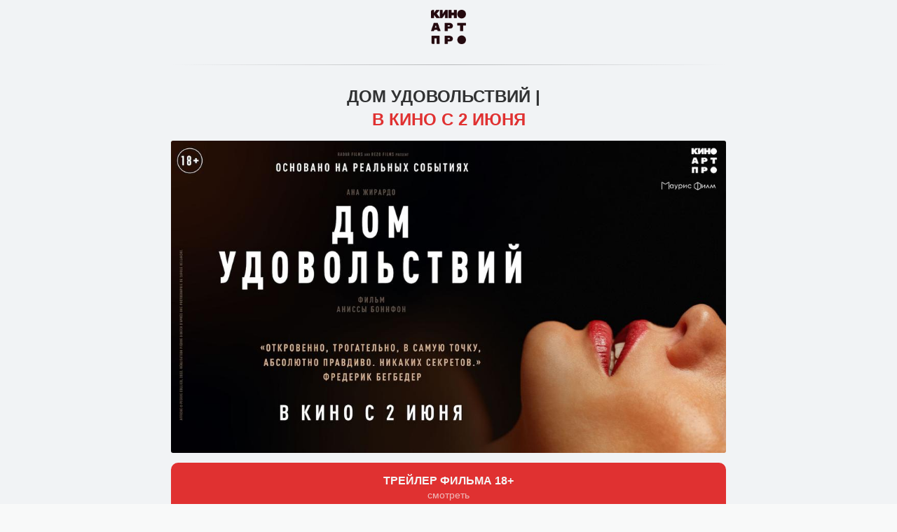

--- FILE ---
content_type: text/html; charset=utf-8
request_url: https://kinoartpro.ru/p/domudovolstviy/
body_size: 2834
content:
<!DOCTYPE html> <html prefix="og: http://ogp.me/ns#" lang="ru" data-format-date="d.m.Y" data-format-datetime="d.m.Y H:i"> <head> <title>КИНО.АРТ.ПРО ДОМ УДОВОЛЬСТВИЙ</title>    <meta name=viewport content="width=device-width, user-scalable=no, initial-scale=1, maximum-scale=1, shrink-to-fit=no"/> <meta name=HandheldFriendly content=true> <meta http-equiv=Content-Type content='text/html; charset=utf-8'>     <link type='text/css' rel=stylesheet href='/s/css/frontend.css?1.2.9858'>      <link rel=icon href="https://taplink.st/a/4/e/e/c/8815c5.png?1">  <link rel=apple-touch-icon sizes=300x300 href="https://taplink.st/a/4/e/e/c/8815c5.png?1"/>  <link rel=canonical href="https://kinoartpro.ru/p/domudovolstviy/"/> <meta name=format-detection content="telephone=no"/> <meta name=referrer content=always> <link rel=image_src href="https://taplink.st/a/4/e/e/c/8815c5.png?1"/> <meta property="og:image" content="https://taplink.st/a/4/e/e/c/8815c5.png?1"> <meta property="og:type" content=website /> <meta property="og:title" content="КИНО.АРТ.ПРО ДОМ УДОВОЛЬСТВИЙ"/>  <meta property="og:url" content="https://kinoartpro.ru/p/domudovolstviy/"/> <meta property="og:site_name" content="kinoartpro.ru"/> <link rel="manifest" href="/8ec283538918469.webmanifest"> </head> <body> <div class="main base-theme main-theme">    <style> html {min-height: 100%}</style> <script>
	window.account = {"account_id":8338617,"language_id":1,"language_code":"ru","language_code_account":"ru","main_page_id":13594960,"profile_id":8918469,"is_hidelink":1,"is_plus":0,"is_trial":0,"is_full_trial":0,"tariff_current":"business","utc_timezone":3,"currency_id":1,"plan_until":1790985600,"nickname":null,"has_nickname":0,"theme":{"heading":{"font":10,"color":"#313233","weight":2},"screen":{"font":13,"color":"#313233"},"avatar":{"title":{"color":"#000000","font":12},"bio":{"color":"#000000","font":12}},"link":{"bg":"#313233","color":"#f5f5f5","transform":"u","weight":2,"font":13,"subtitle":{"color":"#f5f5f5","font":13},"radius":10,"hover":{"transparent":{"on":true}}},"bg":{"color":"#f1f3f5"},"block":{"radius":3,"pictures":{"title":"#313233","text":"#989999","button_text":"#00A8A8","nav":"#313233"}},"form":{"style":"flat"},"sections":{"_":0,"p":{"link":{"color":"#f1f3f5","weight":1,"subtitle":{"color":"#ced4da"}},"bg":{"color":"#D1D9DB"}},"s":{"link":{"weight":1}}}},"menu":null,"menu_items":null,"profile_link":"https://kinoartpro.ru","addons":{"codes":[{"cb":"yandexMetrikaInit","cookie":"analytics","data":{"id":44929738,"simple":true}}]},"locales":{"pages":"ru"},"avatar":{"path":"4/e/e/c/","title":"","bio":"","a":"65:png?1","is_hide_text":0},"currency":{"title":"₽","code":"RUB","format":"%p %c","precision":2},"products":[],"username":null,"current_page_id":13593178,"widgets":[],"custom_domain":"kinoartpro.ru","domain":"taplink.ru","client":{"country":"us","timestamp":1762116835},"locale":{"formats":{"date":"d.m.Y"},"current":"ru","direction":"ltr"},"number":{"decimal":".","thousands":" ","precision":2},"weight":{"decimal":".","thousands":" ","precision":3},"ts":"5095b004","html":""};
	window.data = {"page_id":13593178,"fields":[{"section":null,"items":[{"block_id":74991296,"options":{"link":{"type":"page","value":"cf7150"},"p":{"filename":"0/4/e/5/58580526.png?0","width":592,"height":586},"is_link":true,"is_scale":true,"width":50},"block_type_id":15,"block_type_name":"banner","is_visible":1,"addon_target":["link"],"stat":"0b3430"},{"options":{"design":{"on":0},"fading":true,"fullwidth":true},"is_visible":true,"block_type_id":5,"block_type_name":"break","block_id":"18465c733c0511ee80bcac1f6bd8b194","addon_target":null},{"options":{"font":25,"text":"ДОМ УДОВОЛЬСТВИЙ |&nbsp;&nbsp;\n‌<font color=\"#e03131\">В КИНО С 2 ИЮНЯ</font>","text_size":"h3","text_align":"center"},"is_visible":true,"block_type_id":1,"block_type_name":"text","block_id":"2e8f9f2b3c0511ee80bcac1f6bd8b194","addon_target":null},{"block_id":74991316,"options":{"p":{"filename":"1/9/0/c/58580591.jpg?0","width":1080,"height":608}},"block_type_id":15,"block_type_name":"banner","is_visible":1,"addon_target":["link"],"stat":"320908"},{"block_id":74991347,"options":{"title":"трейлер фильма  18+","subtitle":"смотреть","value":"https://youtu.be/ysG6VemoVE0","design":{"bg":"#e03131","on":1}},"block_type_id":2,"block_type_name":"link","is_visible":1,"addon_target":["form","link"],"stat":"434638"},{"options":{"text":"<b>Фильм «Дом удовольствий»</b> основан на реальных событиях и рассказывает о том, как писательница Эмма Беккер собирала материал для своей книги «Дом». Это реальный роман, который вышел в 2019 году и сразу покорил читателей и критиков своей откровенностью. Произведение раскрывает неожиданные стороны работы в немецком борделе – именно они легли в основу «Дома удовольствий».\n\nс 2 июня фильм выходит в широкий прокат по всей России и будет доступен в дубляже, а также на языке оригинала с русскими субтитрами. \n\n‌<b>‌О фильме:</b>\n\nМолодая и привлекательная писательница Эмма Беккер ведет довольно однообразную жизнь и скучает в бесперспективных отношениях с женатым мужчиной. В поисках вдохновения для нового романа она, неожиданно для себя самой, решается на невероятный и аморальный эксперимент: устраивается работать в бордель. Погружаясь в ночной мир, Эмма не только изучает его, но и пытается понять свои границы дозволенного, не всегда осознавая, в какое опасное приключение она втянулась.","text_size":"sm"},"is_visible":true,"block_type_id":1,"block_type_name":"text","block_id":"b0d42c0f3c0511ee80bcac1f6bd8b194","addon_target":null},{"options":{"design":{"on":0},"fading":true,"fullwidth":true},"is_visible":true,"block_type_id":5,"block_type_name":"break","block_id":"ba99e6b63c0511ee80bcac1f6bd8b194","addon_target":null},{"options":{"font":25,"text":"КАССОВЫЕ СБОРЫ ФИЛЬМА\n‌‌7 884 999 Р","text_size":"h2","text_align":"center"},"is_visible":true,"block_type_id":1,"block_type_name":"text","block_id":"d2b7eda93c0511ee80bcac1f6bd8b194","addon_target":null},{"block_id":74997516,"options":{"list":[{"p":{"filename":"5/d/7/0/58589850.png?0","width":1072,"height":754},"s":"","t":"","link":{"title":"","type":"link","value":""}},{"p":{"filename":"d/b/b/d/58589853.jpg?0","width":1080,"height":670},"s":"","t":"","link":{"title":"","type":"link","value":null}},{"p":{"filename":"9/d/b/b/58589855.png?0","width":980,"height":750},"s":"","t":"","link":{"title":"","type":"link","value":null}},{"p":{"filename":"7/7/0/c/58589858.png?0","width":1004,"height":753},"s":"","t":"","link":{"title":"","type":"link","value":null}},{"p":{"filename":"3/9/e/3/58589860.png?0","width":995,"height":734},"s":"","t":"","link":{"title":"","type":"link","value":null}}],"cols":2,"design":{"on":0}},"block_type_id":9,"block_type_name":"pictures","is_visible":1,"addon_target":null,"hash":"4f8f3a","stat":["db2031.0","b44655.1","741b96.2","9b102a.3","824cdd.4"]}]}],"options":[]};
</script> <script type='text/javascript' src='/s/js/frontend.js?1.2.9858'></script> <div class="page vue"> <router-view></router-view> </div> </div> </body> </html>

--- FILE ---
content_type: application/javascript
request_url: https://kinoartpro.ru/s/js/locales.pages.ru.js?1.2.9858
body_size: -20
content:
/* 1.2.9844 */
window.$app.defineLanguage("ru",1,{"Первое имя":"Имя"});


--- FILE ---
content_type: application/javascript
request_url: https://kinoartpro.ru/s/js/frontend.js?1.2.9858
body_size: 127888
content:
/* 1.2.9853 */
var t,e;function mimetype(e){"use strict";var t=[{file:"image",ext:["jpg","jpeg","png","gif","webp","svg","psd"]},{file:"archive",ext:["zip","7z","rar"]},{file:"pdf",ext:["pdf"]},{file:"video",ext:["mp4","flv","m3u8","ts","3gp","avi","mov","wmv"]},{file:"code",ext:["php","html","css","js","inc","py","xml","json"]},{file:"text",ext:["txt","rtf","pages"]},{file:"music",ext:["mp3","m3u"]},{file:"audio",ext:["mid","aif","wav"]},{file:"chart",ext:["xls","xlsx","numbers"]},{file:"csv",ext:["csv"]},{file:"powerpoint",ext:["pptx","pptm","ppt"]},{file:"word",ext:["doc","docx"]}];let i=e.ext||"file",n=e.filename;if(e.url)try{const i=/\/([^\/]+\.[^\s\?#\/]+)$/i;var s=new URL(e.url),o=s.pathname.match(i);n=o?o[1]:s.hostname}catch(e){}if(n&&!e.ext){o=(n=n.replace(/(\?.*|$)/,"")).lastIndexOf(".");if(-1!=o){var r=n.toLowerCase().substr(o+1);for(let e=0;e<t.length;e++)if(-1!=t[e].ext.indexOf(r)){i=t[e].file;break}}}return"files/"+i}function humanSize(e){if(!e)return e;let t=0;for(;1024<=e;)e/=1024,t++;return e.toFixed(0)+" "+["B","KB","MB","GB"][t]}function format(e,t=defaults){var i=0<=(e="number"==typeof(e="string"==typeof e&&0==t.precision&&-1!=(i=e.indexOf("."))?e.substring(0,i):e)?e.toFixed(fixed(t.precision)):e).indexOf("-")?"-":"",e=toStr(numbersToCurrency(e,t.precision)).split("."),n=e[0],e=e[1],n=addThousandSeparator(n,t.thousands);return(null!=t.prefix?t.prefix:"")+i+joinIntegerAndDecimal(n,e,t.decimal)+(null!=t.suffix?t.suffix:"")}function unformat(e,t){var i=0<=e.indexOf("-")?-1:1,e=numbersToCurrency(e,t);return parseFloat(e)*i}function fixed(e){return between(0,e,20)}function between(e,t,i){return Math.max(e,Math.min(t,i))}function numbersToCurrency(e,t){return parseFloat(toStr(e).replace(/[^0-9\.]+/g,"")||"0").toFixed(fixed(t))}function addThousandSeparator(e,t){return e.replace(/(\d)(?=(?:\d{3})+\b)/gm,"$1"+t)}function currencyToIntegerAndDecimal(e){return toStr(e).split(".")}function joinIntegerAndDecimal(e,t,i){return t?e+i+t:e}function toStr(e){return e?e.toString():""}function setCursor(e,t){function i(){e.setSelectionRange(t,t)}e===document.activeElement&&(i(),setTimeout(i,1))}function event(e){var t=document.createEvent("Event");return t.initEvent(e,!0,!0),t}function scrollIt(e,i="y",n=null,s=300,o="linear",r,a,l={x:0,y:0}){null==n&&(n=window);const c={linear(e){return e},easeInQuad(e){return e*e},easeOutQuad(e){return e*(2-e)}};const d="y"==i?n!=window?n.scrollTop:n.pageYOffset:n!=window?n.scrollLeft:n.pageXOffset,u="now"in window.performance?performance.now():(new Date).getTime(),h=Math.max(0,Math.floor("number"==typeof e?e:function(e){for(var t=l.x,i=l.y;e;)t+=e.offsetLeft,i+=e.offsetTop,e=e.offsetParent;return{x:t,y:i}}("string"==typeof e?document.querySelector(e):e)[i]));"requestAnimationFrame"in window!=!1&&s?function e(){var t="now"in window.performance?performance.now():(new Date).getTime(),t=Math.min(1,(t-u)/s),t=c[o](t)*(h-d)+d;"y"==i?n.scroll(0,t):n.scroll(t,0),a&&a(),0==Math.ceil(Math.floor(t-h))?("y"==i?n.scroll(0,h):n.scroll(h,0),r&&r()):requestAnimationFrame(e)}():("y"==i?n.scroll(0,h):n.scroll(h,0),r&&r())}function gtag(){dataLayer.push(arguments)}function facebookPixelInit(e){function t(e,t){null!=window.fbq&&fbq("track","Purchase",{content_type:"product",value:t.budget,currency:t.currency})}var i,n,s;n=window,s=document,n.fbq||(i=n.fbq=function(){i.callMethod?i.callMethod.apply(i,arguments):i.queue.push(arguments)},n._fbq||(n._fbq=i),(i.push=i).loaded=!0,i.version="2.0",i.queue=[],(n=s.createElement("script")).async=!0,n.src="https://connect.facebook.net/en_US/fbevents.js",(s=s.getElementsByTagName("script")[0]).parentNode.insertBefore(n,s)),console.log("Init facebook pixel:",e.id),fbq("init",e.id),fbq("track","PageView"),$mx(document).on("click",'[data-track-event="payment"]',function(){fbq("track","InitiateCheckout")}),$events.on("navigate",function(e,t){fbq("track","PageView",{url:t.path})}),ecommerceEvent&&"purchase"==ecommerceEvent.type&&t(0,ecommerceEvent),$events.on("paid",t);$events.on("viewProduct",function(e,t){fbq("track","ViewContent",t)},!0),$events.on("lead",function(e,t){var i;null!=window.fbq&&(fbq("track","Lead",{},{eventID:"lead_"+t.lead_id}),t.addons)&&null!=t.addons["facebookpixel-goal"]&&(i=JSON.parse(t.addons["facebookpixel-goal"]),window.fbq("trackCustom",i.e,{},{eventID:t.tms}))}),$events.on("addToCart",function(e,t){let i=t.product.price;var n=t.product_id,s=[n];let o=[{id:n,quantity:1,item_price:i}];_.each(t.options,(e,t)=>{i+=e.price,o.push({id:"option:"+t,quantity:1,item_price:e.price})}),fbq("track","AddToCart",{value:i,currency:t.currency,content_type:"product",contents:o,content_ids:s},{eventID:t.event_id})}),$events.on("search",function(e,t){fbq("track","Search",{search_string:t.query})}),$events.on("initiateCheckout",function(e,t){fbq("track","InitiateCheckout")}),$events.on("__tap",function(e,i){if(i.addons&&null!=i.addons["facebookpixel-goal"]){var t=JSON.parse(i.addons["facebookpixel-goal"]);window.fbq("trackCustom",t.e,{},{eventID:i.tms})}else if(i.data){let t=0;_.each(i.data,e=>{t++,e&&e.event&&window.fbq("trackCustom",e.event,{custom_param:e.param},{eventID:i.tms+"-"+t})})}})}!function(e,t){"object"==typeof exports&&"undefined"!=typeof module?module.exports=t():"function"==typeof define&&define.amd?define(t):(e=e||self).Vue=t()}(this,function(){"use strict";var N=Object.freeze({});function P(e){return null==e}function R(e){return null!=e}function H(e){return!0===e}function y(e){return"string"==typeof e||"number"==typeof e||"symbol"==typeof e||"boolean"==typeof e}function B(e){return null!==e&&"object"==typeof e}var f=Object.prototype.toString;function F(e){return"[object Object]"===f.call(e)}function m(e){var t=parseFloat(String(e));return 0<=t&&Math.floor(t)===t&&isFinite(e)}function X(e){return R(e)&&"function"==typeof e.then&&"function"==typeof e.catch}function g(e){return null==e?"":Array.isArray(e)||F(e)&&e.toString===f?JSON.stringify(e,null,2):String(e)}function Z(e){var t=parseFloat(e);return isNaN(t)?e:t}function s(e,t){for(var i=Object.create(null),n=e.split(","),s=0;s<n.length;s++)i[n[s]]=!0;return t?function(e){return i[e.toLowerCase()]}:function(e){return i[e]}}var b=s("slot,component",!0),k=s("key,ref,slot,slot-scope,is");function V(e,t){if(e.length){t=e.indexOf(t);if(-1<t)return e.splice(t,1)}}var w=Object.prototype.hasOwnProperty;function M(e,t){return w.call(e,t)}function e(t){var i=Object.create(null);return function(e){return i[e]||(i[e]=t(e))}}var $=/-(\w)/g,T=e(function(e){return e.replace($,function(e,t){return t?t.toUpperCase():""})}),S=e(function(e){return e.charAt(0).toUpperCase()+e.slice(1)}),C=/\B([A-Z])/g,G=e(function(e){return e.replace(C,"-$1").toLowerCase()}),K=Function.prototype.bind?function(e,t){return e.bind(t)}:function(i,n){function e(e){var t=arguments.length;return t?1<t?i.apply(n,arguments):i.call(n,e):i.call(n)}return e._length=i.length,e};function D(e,t){for(var i=e.length-(t=t||0),n=new Array(i);i--;)n[i]=e[i+t];return n}function _(e,t){for(var i in t)e[i]=t[i];return e}function z(e){for(var t={},i=0;i<e.length;i++)e[i]&&_(t,e[i]);return t}function E(e,t,i){}var q=function(e,t,i){return!1},J=function(e){return e};function Q(t,i){if(t===i)return!0;var e=B(t),n=B(i);if(!e||!n)return!e&&!n&&String(t)===String(i);try{var s,o,r=Array.isArray(t),a=Array.isArray(i);return r&&a?t.length===i.length&&t.every(function(e,t){return Q(e,i[t])}):t instanceof Date&&i instanceof Date?t.getTime()===i.getTime():!r&&!a&&(s=Object.keys(t),o=Object.keys(i),s.length===o.length)&&s.every(function(e){return Q(t[e],i[e])})}catch(t){return!1}}function ee(e,t){for(var i=0;i<e.length;i++)if(Q(e[i],t))return i;return-1}function te(e){var t=!1;return function(){t||(t=!0,e.apply(this,arguments))}}var ie="data-server-rendered",ne=["component","directive","filter"],t=["beforeCreate","created","beforeMount","mounted","beforeUpdate","updated","beforeDestroy","destroyed","activated","deactivated","errorCaptured","serverPrefetch"],v={optionMergeStrategies:Object.create(null),silent:!1,productionTip:!1,devtools:!1,performance:!1,errorHandler:null,warnHandler:null,ignoredElements:[],keyCodes:Object.create(null),isReservedTag:q,isReservedAttr:q,isUnknownElement:q,getTagNamespace:E,parsePlatformTagName:J,mustUseProp:q,async:!0,_lifecycleHooks:t},se=/a-zA-Z\u00B7\u00C0-\u00D6\u00D8-\u00F6\u00F8-\u037D\u037F-\u1FFF\u200C-\u200D\u203F-\u2040\u2070-\u218F\u2C00-\u2FEF\u3001-\uD7FF\uF900-\uFDCF\uFDF0-\uFFFD/;function oe(e,t,i,n){Object.defineProperty(e,t,{value:i,enumerable:!!n,writable:!0,configurable:!0})}var re,ae=new RegExp("[^"+se.source+".$_\\d]"),le="__proto__"in{},o="undefined"!=typeof window,ce="undefined"!=typeof WXEnvironment&&!!WXEnvironment.platform,i=ce&&WXEnvironment.platform.toLowerCase(),n=o&&window.navigator.userAgent.toLowerCase(),W=n&&/msie|trident/.test(n),de=n&&0<n.indexOf("msie 9.0"),ue=n&&0<n.indexOf("edge/"),he=(n&&n.indexOf("android"),n&&/iphone|ipad|ipod|ios/.test(n)||"ios"===i),i=(n&&/chrome\/\d+/.test(n),n&&/phantomjs/.test(n),n&&n.match(/firefox\/(\d+)/)),pe={}.watch,fe=!1;if(o)try{var r={};Object.defineProperty(r,"passive",{get:function(){fe=!0}}),window.addEventListener("test-passive",null,r)}catch(N){}var me=function(){return re=void 0===re?!o&&!ce&&"undefined"!=typeof global&&global.process&&"server"===global.process.env.VUE_ENV:re},ve=o&&window.__VUE_DEVTOOLS_GLOBAL_HOOK__;function ge(e){return"function"==typeof e&&/native code/.test(e.toString())}var be="undefined"!=typeof Symbol&&ge(Symbol)&&"undefined"!=typeof Reflect&&ge(Reflect.ownKeys);function ye(){this.set=Object.create(null)}var ke="undefined"!=typeof Set&&ge(Set)?Set:(ye.prototype.has=function(e){return!0===this.set[e]},ye.prototype.add=function(e){this.set[e]=!0},ye.prototype.clear=function(){this.set=Object.create(null)},ye),n=E,we=0,d=function(){this.id=we++,this.subs=[]},_e=(d.prototype.addSub=function(e){this.subs.push(e)},d.prototype.removeSub=function(e){V(this.subs,e)},d.prototype.depend=function(){d.target&&d.target.addDep(this)},d.prototype.notify=function(){for(var e=this.subs.slice(),t=0,i=e.length;t<i;t++)e[t].update()},d.target=null,[]);function xe(e){_e.push(e),d.target=e}function $e(){_e.pop(),d.target=_e[_e.length-1]}var U=function(e,t,i,n,s,o,r,a){this.tag=e,this.data=t,this.children=i,this.text=n,this.elm=s,this.ns=void 0,this.context=o,this.fnContext=void 0,this.fnOptions=void 0,this.fnScopeId=void 0,this.key=t&&t.key,this.componentOptions=r,this.componentInstance=void 0,this.parent=void 0,this.raw=!1,this.isStatic=!1,this.isRootInsert=!0,this.isComment=!1,this.isCloned=!1,this.isOnce=!1,this.asyncFactory=a,this.asyncMeta=void 0,this.isAsyncPlaceholder=!1},r={child:{configurable:!0}},Se=(r.child.get=function(){return this.componentInstance},Object.defineProperties(U.prototype,r),function(e){void 0===e&&(e="");var t=new U;return t.text=e,t.isComment=!0,t});function Ce(e){return new U(void 0,void 0,void 0,String(e))}function Te(e){var t=new U(e.tag,e.data,e.children&&e.children.slice(),e.text,e.elm,e.context,e.componentOptions,e.asyncFactory);return t.ns=e.ns,t.isStatic=e.isStatic,t.key=e.key,t.isComment=e.isComment,t.fnContext=e.fnContext,t.fnOptions=e.fnOptions,t.fnScopeId=e.fnScopeId,t.asyncMeta=e.asyncMeta,t.isCloned=!0,t}var Ae=Array.prototype,Oe=Object.create(Ae),De=(["push","pop","shift","unshift","splice","sort","reverse"].forEach(function(o){var r=Ae[o];oe(Oe,o,function(){for(var e=[],t=arguments.length;t--;)e[t]=arguments[t];var i,n=r.apply(this,e),s=this.__ob__;switch(o){case"push":case"unshift":i=e;break;case"splice":i=e.slice(2)}return i&&s.observeArray(i),s.dep.notify(),n})}),Object.getOwnPropertyNames(Oe)),ze=!0;function j(e){ze=e}var Fe=function(e){if(this.value=e,this.dep=new d,this.vmCount=0,oe(e,"__ob__",this),Array.isArray(e)){if(le)e.__proto__=Oe;else for(var t=e,i=Oe,n=De,s=0,o=n.length;s<o;s++){var r=n[s];oe(t,r,i[r])}this.observeArray(e)}else this.walk(e)};function Me(e,t){var i;if(B(e)&&!(e instanceof U))return M(e,"__ob__")&&e.__ob__ instanceof Fe?i=e.__ob__:ze&&!me()&&(Array.isArray(e)||F(e))&&Object.isExtensible(e)&&!e._isVue&&(i=new Fe(e)),t&&i&&i.vmCount++,i}function Ee(i,e,n,t,s){var o,r,a,l=new d,c=Object.getOwnPropertyDescriptor(i,e);c&&!1===c.configurable||(o=c&&c.get,r=c&&c.set,o&&!r||2!==arguments.length||(n=i[e]),a=!s&&Me(n),Object.defineProperty(i,e,{enumerable:!0,configurable:!0,get:function(){var e=o?o.call(i):n;return d.target&&(l.depend(),a)&&(a.dep.depend(),Array.isArray(e))&&function e(t){for(var i=void 0,n=0,s=t.length;n<s;n++)(i=t[n])&&i.__ob__&&i.__ob__.dep.depend(),Array.isArray(i)&&e(i)}(e),e},set:function(e){var t=o?o.call(i):n;e===t||e!=e&&t!=t||o&&!r||(r?r.call(i,e):n=e,a=!s&&Me(e),l.notify())}}))}function je(e,t,i){var n;return Array.isArray(e)&&m(t)?(e.length=Math.max(e.length,t),e.splice(t,1,i)):t in e&&!(t in Object.prototype)?e[t]=i:(n=e.__ob__,e._isVue||n&&n.vmCount||(n?(Ee(n.value,t,i),n.dep.notify()):e[t]=i)),i}function Ie(e,t){var i;Array.isArray(e)&&m(t)?e.splice(t,1):(i=e.__ob__,e._isVue||i&&i.vmCount||M(e,t)&&(delete e[t],i)&&i.dep.notify())}Fe.prototype.walk=function(e){for(var t=Object.keys(e),i=0;i<t.length;i++)Ee(e,t[i])},Fe.prototype.observeArray=function(e){for(var t=0,i=e.length;t<i;t++)Me(e[t])};var x=v.optionMergeStrategies;function Le(e,t){if(t)for(var i,n,s,o=be?Reflect.ownKeys(t):Object.keys(t),r=0;r<o.length;r++)"__ob__"!==(i=o[r])&&(n=e[i],s=t[i],M(e,i)?n!==s&&F(n)&&F(s)&&Le(n,s):je(e,i,s));return e}function Ne(i,n,s){return s?function(){var e="function"==typeof n?n.call(s,s):n,t="function"==typeof i?i.call(s,s):i;return e?Le(e,t):t}:n?i?function(){return Le("function"==typeof n?n.call(this,this):n,"function"==typeof i?i.call(this,this):i)}:n:i}function Pe(e,t){t=t?e?e.concat(t):Array.isArray(t)?t:[t]:e;return t&&function(e){for(var t=[],i=0;i<e.length;i++)-1===t.indexOf(e[i])&&t.push(e[i]);return t}(t)}function Re(e,t,i,n){e=Object.create(e||null);return t?_(e,t):e}x.data=function(e,t,i){return i?Ne(e,t,i):t&&"function"!=typeof t?e:Ne(e,t)},t.forEach(function(e){x[e]=Pe}),ne.forEach(function(e){x[e+"s"]=Re}),x.watch=function(e,t,i,n){if(e===pe&&(e=void 0),!(t=t===pe?void 0:t))return Object.create(e||null);if(!e)return t;var s,o={};for(s in _(o,e),t){var r=o[s],a=t[s];r&&!Array.isArray(r)&&(r=[r]),o[s]=r?r.concat(a):Array.isArray(a)?a:[a]}return o},x.props=x.methods=x.inject=x.computed=function(e,t,i,n){var s;return e?(_(s=Object.create(null),e),t&&_(s,t),s):t},x.provide=Ne;var He=function(e,t){return void 0===t?e:t};function Be(i,n,s){var e=n="function"==typeof n?n.options:n,t=e.props;if(t){var o,r,a={};if(Array.isArray(t))for(o=t.length;o--;)"string"==typeof(r=t[o])&&(a[T(r)]={type:null});else if(F(t))for(var l in t)r=t[l],a[T(l)]=F(r)?r:{type:r};e.props=a}var e=n,c=e.inject;if(c){var d=e.inject={};if(Array.isArray(c))for(var u=0;u<c.length;u++)d[c[u]]={from:c[u]};else if(F(c))for(var h in c){var p=c[h];d[h]=F(p)?_({from:h},p):{from:p}}}var f=n.directives;if(f)for(var m in f){var v=f[m];"function"==typeof v&&(f[m]={bind:v,update:v})}if(!n._base&&(n.extends&&(i=Be(i,n.extends,s)),n.mixins))for(var g=0,b=n.mixins.length;g<b;g++)i=Be(i,n.mixins[g],s);var y,k={};for(y in i)w(y);for(y in n)M(i,y)||w(y);function w(e){var t=x[e]||He;k[e]=t(i[e],n[e],s,e)}return k}function Ve(e,t,i){var n;if("string"==typeof i)return M(e=e[t],i)?e[i]:M(e,t=T(i))?e[t]:!M(e,n=S(t))&&(e[i]||e[t])||e[n]}function qe(e,t,i,n){var t=t[e],s=!M(i,e),i=i[e],o=Xe(Boolean,t.type);return-1<o&&(s&&!M(t,"default")?i=!1:""!==i&&i!==G(e)||!((s=Xe(String,t.type))<0||o<s)||(i=!0)),void 0===i&&(i=function(e,t,i){var n;if(M(t,"default"))return n=t.default,e&&e.$options.propsData&&void 0===e.$options.propsData[i]&&void 0!==e._props[i]?e._props[i]:"function"==typeof n&&"Function"!==Ue(t.type)?n.call(e):n}(n,t,e),o=ze,j(!0),Me(i),j(o)),i}var We=/^\s*function (\w+)/;function Ue(e){e=e&&e.toString().match(We);return e?e[1]:""}function Ye(e,t){return Ue(e)===Ue(t)}function Xe(e,t){if(!Array.isArray(t))return Ye(t,e)?0:-1;for(var i=0,n=t.length;i<n;i++)if(Ye(t[i],e))return i;return-1}function Ze(e,t,i){xe();try{if(t)for(var n=t;n=n.$parent;){var s=n.$options.errorCaptured;if(s)for(var o=0;o<s.length;o++)try{if(!1===s[o].call(n,e,t,i))return}catch(e){Ke(e,n,"errorCaptured hook")}}Ke(e,t,i)}finally{$e()}}function Ge(e,t,i,n,s){var o;try{(o=i?e.apply(t,i):e.call(t))&&!o._isVue&&X(o)&&!o._handled&&(o.catch(function(e){return Ze(e,n,s+" (Promise/async)")}),o._handled=!0)}catch(e){Ze(e,n,s)}return o}function Ke(e,t,i){if(v.errorHandler)try{return v.errorHandler.call(null,e,t,i)}catch(t){t!==e&&Je(t)}Je(e)}function Je(e){if(!o&&!ce||"undefined"==typeof console)throw e;console.error(e)}var Qe,et,tt,it,r=!1,nt=[],st=!1;function ot(){st=!1;for(var e=nt.slice(0),t=nt.length=0;t<e.length;t++)e[t]()}function rt(e,t){var i;if(nt.push(function(){if(e)try{e.call(t)}catch(e){Ze(e,t,"nextTick")}else i&&i(t)}),st||(st=!0,et()),!e&&"undefined"!=typeof Promise)return new Promise(function(e){i=e})}"undefined"!=typeof Promise&&ge(Promise)?(Qe=Promise.resolve(),et=function(){Qe.then(ot),he&&setTimeout(E)},r=!0):W||"undefined"==typeof MutationObserver||!ge(MutationObserver)&&"[object MutationObserverConstructor]"!==MutationObserver.toString()?et="undefined"!=typeof setImmediate&&ge(setImmediate)?function(){setImmediate(ot)}:function(){setTimeout(ot,0)}:(tt=1,t=new MutationObserver(ot),it=document.createTextNode(String(tt)),t.observe(it,{characterData:!0}),et=function(){tt=(tt+1)%2,it.data=String(tt)},r=!0);var at=new ke;function lt(e){!function e(t,i){var n,s,o=Array.isArray(t);if(!(!o&&!B(t)||Object.isFrozen(t)||t instanceof U)){if(t.__ob__){var r=t.__ob__.dep.id;if(i.has(r))return;i.add(r)}if(o)for(n=t.length;n--;)e(t[n],i);else for(n=(s=Object.keys(t)).length;n--;)e(t[s[n]],i)}}(e,at),at.clear()}var ct=e(function(e){var t="&"===e.charAt(0),i="~"===(e=t?e.slice(1):e).charAt(0),n="!"===(e=i?e.slice(1):e).charAt(0);return{name:e=n?e.slice(1):e,once:i,capture:n,passive:t}});function dt(e,s){function o(){var e=arguments,t=o.fns;if(!Array.isArray(t))return Ge(t,null,arguments,s,"v-on handler");for(var i=t.slice(),n=0;n<i.length;n++)Ge(i[n],null,e,s,"v-on handler")}return o.fns=e,o}function ut(e,t,i,n,s,o){var r,a,l,c;for(r in e)a=e[r],l=t[r],c=ct(r),P(a)||(P(l)?(P(a.fns)&&(a=e[r]=dt(a,o)),H(c.once)&&(a=e[r]=s(c.name,a,c.capture)),i(c.name,a,c.capture,c.passive,c.params)):a!==l&&(l.fns=a,e[r]=l));for(r in t)P(e[r])&&n((c=ct(r)).name,t[r],c.capture)}function ht(e,t,i){var n,s=(e=e instanceof U?e.data.hook||(e.data.hook={}):e)[t];function o(){i.apply(this,arguments),V(n.fns,o)}P(s)?n=dt([o]):R(s.fns)&&H(s.merged)?(n=s).fns.push(o):n=dt([s,o]),n.merged=!0,e[t]=n}function pt(e,t,i,n,s){if(R(t)){if(M(t,i))return e[i]=t[i],s||delete t[i],1;if(M(t,n))return e[i]=t[n],s||delete t[n],1}}function ft(e){return y(e)?[Ce(e)]:Array.isArray(e)?function e(t,i){for(var n,s,o,r=[],a=0;a<t.length;a++)P(n=t[a])||"boolean"==typeof n||(o=r[s=r.length-1],Array.isArray(n)?0<n.length&&(mt((n=e(n,(i||"")+"_"+a))[0])&&mt(o)&&(r[s]=Ce(o.text+n[0].text),n.shift()),r.push.apply(r,n)):y(n)?mt(o)?r[s]=Ce(o.text+n):""!==n&&r.push(Ce(n)):mt(n)&&mt(o)?r[s]=Ce(o.text+n.text):(H(t._isVList)&&R(n.tag)&&P(n.key)&&R(i)&&(n.key="__vlist"+i+"_"+a+"__"),r.push(n)));return r}(e):void 0}function mt(e){return R(e)&&R(e.text)&&!1===e.isComment}function vt(e,t){if(e){for(var i=Object.create(null),n=be?Reflect.ownKeys(e):Object.keys(e),s=0;s<n.length;s++){var o=n[s];if("__ob__"!==o){for(var r,a=e[o].from,l=t;l;){if(l._provided&&M(l._provided,a)){i[o]=l._provided[a];break}l=l.$parent}!l&&"default"in e[o]&&(r=e[o].default,i[o]="function"==typeof r?r.call(t):r)}}return i}}function gt(e,t){if(!e||!e.length)return{};for(var i,n={},s=0,o=e.length;s<o;s++){var r=e[s],a=r.data;a&&a.attrs&&a.attrs.slot&&delete a.attrs.slot,r.context!==t&&r.fnContext!==t||!a||null==a.slot?(n.default||(n.default=[])).push(r):(a=n[a=a.slot]||(n[a]=[]),"template"===r.tag?a.push.apply(a,r.children||[]):a.push(r))}for(i in n)n[i].every(bt)&&delete n[i];return n}function bt(e){return e.isComment&&!e.asyncFactory||" "===e.text}function yt(e){return e.isComment&&e.asyncFactory}function kt(e,t,i){var n,s,o=0<Object.keys(t).length,r=e?!!e.$stable:!o,a=e&&e.$key;if(e){if(e._normalized)return e._normalized;if(r&&i&&i!==N&&a===i.$key&&!o&&!i.$hasNormal)return i;for(var l in n={},e)e[l]&&"$"!==l[0]&&(n[l]=function(e,t,i){function n(){var e=arguments.length?i.apply(null,arguments):i({}),t=(e=e&&"object"==typeof e&&!Array.isArray(e)?[e]:ft(e))&&e[0];return e&&(!t||1===e.length&&t.isComment&&!yt(t))?void 0:e}return i.proxy&&Object.defineProperty(e,t,{get:n,enumerable:!0,configurable:!0}),n}(t,l,e[l]))}else n={};for(s in t)s in n||(n[s]=function(e,t){return function(){return e[t]}}(t,s));return e&&Object.isExtensible(e)&&(e._normalized=n),oe(n,"$stable",r),oe(n,"$key",a),oe(n,"$hasNormal",o),n}function wt(e,t){var i,n,s,o;if(Array.isArray(e)||"string"==typeof e)for(r=new Array(e.length),i=0,n=e.length;i<n;i++)r[i]=t(e[i],i);else if("number"==typeof e)for(r=new Array(e),i=0;i<e;i++)r[i]=t(i+1,i);else if(B(e))if(be&&e[Symbol.iterator])for(var r=[],a=e[Symbol.iterator](),l=a.next();!l.done;)r.push(t(l.value,r.length)),l=a.next();else for(s=Object.keys(e),r=new Array(s.length),i=0,n=s.length;i<n;i++)o=s[i],r[i]=t(e[o],o,i);return(r=R(r)?r:[])._isVList=!0,r}function _t(e,t,i,n){var s=this.$scopedSlots[e],s=s?(i=i||{},s(i=n?_(_({},n),i):i)||("function"==typeof t?t():t)):this.$slots[e]||("function"==typeof t?t():t),n=i&&i.slot;return n?this.$createElement("template",{slot:n},s):s}function xt(e){return Ve(this.$options,"filters",e)||J}function $t(e,t){return Array.isArray(e)?-1===e.indexOf(t):e!==t}function St(e,t,i,n,s){i=v.keyCodes[t]||i;return s&&n&&!v.keyCodes[t]?$t(s,n):i?$t(i,e):n?G(n)!==t:void 0===e}function Ct(n,s,o,r,a){if(o&&B(o)){var l,e;for(e in o=Array.isArray(o)?z(o):o)!function(t){l="class"===t||"style"===t||k(t)?n:(e=n.attrs&&n.attrs.type,r||v.mustUseProp(s,e,t)?n.domProps||(n.domProps={}):n.attrs||(n.attrs={}));var e=T(t),i=G(t);e in l||i in l||(l[t]=o[t],a&&((n.on||(n.on={}))["update:"+t]=function(e){o[t]=e}))}(e)}return n}function Tt(e,t){var i=this._staticTrees||(this._staticTrees=[]),n=i[e];return n&&!t||Ot(n=i[e]=this.$options.staticRenderFns[e].call(this._renderProxy,null,this),"__static__"+e,!1),n}function At(e,t,i){return Ot(e,"__once__"+t+(i?"_"+i:""),!0),e}function Ot(e,t,i){if(Array.isArray(e))for(var n=0;n<e.length;n++)e[n]&&"string"!=typeof e[n]&&Dt(e[n],t+"_"+n,i);else Dt(e,t,i)}function Dt(e,t,i){e.isStatic=!0,e.key=t,e.isOnce=i}function zt(e,t){if(t&&F(t)){var i,n=e.on=e.on?_({},e.on):{};for(i in t){var s=n[i],o=t[i];n[i]=s?[].concat(s,o):o}}return e}function Ft(e,t,i,n){t=t||{$stable:!i};for(var s=0;s<e.length;s++){var o=e[s];Array.isArray(o)?Ft(o,t,i):o&&(o.proxy&&(o.fn.proxy=!0),t[o.key]=o.fn)}return n&&(t.$key=n),t}function Mt(e,t){for(var i=0;i<t.length;i+=2){var n=t[i];"string"==typeof n&&n&&(e[t[i]]=t[i+1])}return e}function Et(e,t){return"string"==typeof e?t+e:e}function jt(e){e._o=At,e._n=Z,e._s=g,e._l=wt,e._t=_t,e._q=Q,e._i=ee,e._m=Tt,e._f=xt,e._k=St,e._b=Ct,e._v=Ce,e._e=Se,e._u=Ft,e._g=zt,e._d=Mt,e._p=Et}function It(e,t,i,s,n){var o,r=this,a=n.options,n=(M(s,"_uid")?(o=Object.create(s))._original=s:s=(o=s)._original,H(a._compiled)),l=!n;this.data=e,this.props=t,this.children=i,this.parent=s,this.listeners=e.on||N,this.injections=vt(a.inject,s),this.slots=function(){return r.$slots||kt(e.scopedSlots,r.$slots=gt(i,s)),r.$slots},Object.defineProperty(this,"scopedSlots",{enumerable:!0,get:function(){return kt(e.scopedSlots,this.slots())}}),n&&(this.$options=a,this.$slots=this.slots(),this.$scopedSlots=kt(e.scopedSlots,this.$slots)),a._scopeId?this._c=function(e,t,i,n){e=qt(o,e,t,i,n,l);return e&&!Array.isArray(e)&&(e.fnScopeId=a._scopeId,e.fnContext=s),e}:this._c=function(e,t,i,n){return qt(o,e,t,i,n,l)}}function Lt(e,t,i,n){e=Te(e);return e.fnContext=i,e.fnOptions=n,t.slot&&((e.data||(e.data={})).slot=t.slot),e}function Nt(e,t){for(var i in t)e[T(i)]=t[i]}jt(It.prototype);var Pt={init:function(e,t){var i,n,s;e.componentInstance&&!e.componentInstance._isDestroyed&&e.data.keepAlive?Pt.prepatch(e,e):(e.componentInstance=(n={_isComponent:!0,_parentVnode:i=e,parent:Qt},R(s=i.data.inlineTemplate)&&(n.render=s.render,n.staticRenderFns=s.staticRenderFns),new i.componentOptions.Ctor(n))).$mount(t?e.elm:void 0,t)},prepatch:function(e,t){var i=t.componentOptions,n=t.componentInstance=e.componentInstance,s=i.propsData,e=i.listeners,i=i.children,o=t.data.scopedSlots,r=n.$scopedSlots,r=!!(o&&!o.$stable||r!==N&&!r.$stable||o&&n.$scopedSlots.$key!==o.$key||!o&&n.$scopedSlots.$key),o=!!(i||n.$options._renderChildren||r);if(n.$options._parentVnode=t,n.$vnode=t,n._vnode&&(n._vnode.parent=t),n.$options._renderChildren=i,n.$attrs=t.data.attrs||N,n.$listeners=e||N,s&&n.$options.props){j(!1);for(var a=n._props,l=n.$options._propKeys||[],c=0;c<l.length;c++){var d=l[c],u=n.$options.props;a[d]=qe(d,u,s,n)}j(!0),n.$options.propsData=s}e=e||N,r=n.$options._parentListeners,n.$options._parentListeners=e,Jt(n,e,r),o&&(n.$slots=gt(i,t.context),n.$forceUpdate())},insert:function(e){var t=e.context,i=e.componentInstance;i._isMounted||(i._isMounted=!0,u(i,"mounted")),e.data.keepAlive&&(t._isMounted?(i._inactive=!1,si.push(i)):ii(i,!0))},destroy:function(e){var t=e.componentInstance;t._isDestroyed||(e.data.keepAlive?function e(t,i){if(!(i&&(t._directInactive=!0,ti(t))||t._inactive)){t._inactive=!0;for(var n=0;n<t.$children.length;n++)e(t.$children[n]);u(t,"deactivated")}}(t,!0):t.$destroy())}},Rt=Object.keys(Pt);function Ht(a,e,t,i,n){if(!P(a)){var s,o=t.$options._base;if("function"==typeof(a=B(a)?o.extend(a):a)){if(P(a.cid)&&void 0===(C=s=a,T=o,a=H(C.error)&&R(C.errorComp)?C.errorComp:R(C.resolved)?C.resolved:((A=Ut)&&R(C.owners)&&-1===C.owners.indexOf(A)&&C.owners.push(A),H(C.loading)&&R(C.loadingComp)?C.loadingComp:A&&!R(C.owners)?(O=C.owners=[A],D=!0,F=z=null,A.$on("hook:destroyed",function(){return V(O,A)}),M=function(e){for(var t=0,i=O.length;t<i;t++)O[t].$forceUpdate();e&&(O.length=0,null!==z&&(clearTimeout(z),z=null),null!==F)&&(clearTimeout(F),F=null)},o=te(function(e){C.resolved=Yt(e,T),D?O.length=0:M(!0)}),E=te(function(e){R(C.errorComp)&&(C.error=!0,M(!0))}),B(j=C(o,E))&&(X(j)?P(C.resolved)&&j.then(o,E):X(j.component)&&(j.component.then(o,E),R(j.error)&&(C.errorComp=Yt(j.error,T)),R(j.loading)&&(C.loadingComp=Yt(j.loading,T),0===j.delay?C.loading=!0:z=setTimeout(function(){z=null,P(C.resolved)&&P(C.error)&&(C.loading=!0,M(!1))},j.delay||200)),R(j.timeout))&&(F=setTimeout(function(){F=null,P(C.resolved)&&E(null)},j.timeout))),D=!1,C.loading?C.loadingComp:C.resolved):void 0)))return o=s,j=e,_=t,x=i,$=n,(S=Se()).asyncFactory=o,S.asyncMeta={data:j,context:_,children:x,tag:$},S;e=e||{},xi(a),R(e.model)&&(o=a.options,_=e,x=o.model&&o.model.prop||"value",o=o.model&&o.model.event||"input",(_.attrs||(_.attrs={}))[x]=_.model.value,x=_.on||(_.on={}),$=x[o],_=_.model.callback,R($)?(Array.isArray($)?-1===$.indexOf(_):$!==_)&&(x[o]=[_].concat($)):x[o]=_);S=function(e){var t=a.options.props;if(!P(t)){var i={},n=e.attrs,s=e.props;if(R(n)||R(s))for(var o in t){var r=G(o);pt(i,s,o,r,!0)||pt(i,n,o,r,!1)}return i}}(e);if(!H(a.options.functional)){for(var o=e.on,r=(e.on=e.nativeOn,H(a.options.abstract)&&(r=e.slot,e={},r)&&(e.slot=r),e),l=r.hook||(r.hook={}),c=0;c<Rt.length;c++){var d=Rt[c],u=l[d],h=Pt[d];u===h||u&&u._merged||(l[d]=u?function(i,n){function e(e,t){i(e,t),n(e,t)}return e._merged=!0,e}(h,u):h)}var p=a.options.name||n;return new U("vue-component-"+a.cid+(p?"-"+p:""),e,void 0,void 0,void 0,t,{Ctor:a,propsData:S,listeners:o,tag:n,children:i},s)}var p=a,I=S,f=e,o=t,n=i,m=p.options,v={},g=m.props;if(R(g))for(var b in g)v[b]=qe(b,g,I||N);else R(f.attrs)&&Nt(v,f.attrs),R(f.props)&&Nt(v,f.props);var y=new It(f,v,n,o,p);if((n=m.render.call(null,y._c,y))instanceof U)return Lt(n,f,y.parent,m);if(Array.isArray(n)){for(var k=ft(n)||[],L=new Array(k.length),w=0;w<k.length;w++)L[w]=Lt(k[w],f,y.parent,m);return L}}}var _,x,$,S,C,T,A,O,D,z,F,M,E,j}var Bt=1,Vt=2;function qt(e,t,i,n,s,o){return(Array.isArray(i)||y(i))&&(s=n,n=i,i=void 0),H(o)&&(s=Vt),o=e,e=t,t=n,n=s,(!R(s=i)||!R(s.__ob__))&&(e=R(s)&&R(s.is)?s.is:e)?(Array.isArray(t)&&"function"==typeof t[0]&&((s=s||{}).scopedSlots={default:t[0]},t.length=0),n===Vt?t=ft(t):n===Bt&&(t=function(e){for(var t=0;t<e.length;t++)if(Array.isArray(e[t]))return Array.prototype.concat.apply([],e);return e}(t)),n="string"==typeof e?(r=o.$vnode&&o.$vnode.ns||v.getTagNamespace(e),v.isReservedTag(e)?new U(v.parsePlatformTagName(e),s,t,void 0,void 0,o):s&&s.pre||!R(n=Ve(o.$options,"components",e))?new U(e,s,t,void 0,void 0,o):Ht(n,s,o,t,e)):Ht(e,s,o,t),Array.isArray(n)?n:R(n)?(R(r)&&function e(t,i,n){if(t.ns=i,"foreignObject"===t.tag&&(n=!(i=void 0)),R(t.children))for(var s=0,o=t.children.length;s<o;s++){var r=t.children[s];R(r.tag)&&(P(r.ns)||H(n)&&"svg"!==r.tag)&&e(r,i,n)}}(n,r),R(s)&&(B((e=s).style)&&lt(e.style),B(e.class)&&lt(e.class)),n):Se()):Se();var r}var Wt,Ut=null;function Yt(e,t){return B(e=e.__esModule||be&&"Module"===e[Symbol.toStringTag]?e.default:e)?t.extend(e):e}function Xt(e){if(Array.isArray(e))for(var t=0;t<e.length;t++){var i=e[t];if(R(i)&&(R(i.componentOptions)||yt(i)))return i}}function Zt(e,t){Wt.$on(e,t)}function Gt(e,t){Wt.$off(e,t)}function Kt(t,i){var n=Wt;return function e(){null!==i.apply(null,arguments)&&n.$off(t,e)}}function Jt(e,t,i){ut(t,i||{},Zt,Gt,Kt,Wt=e),Wt=void 0}var Qt=null;function ei(e){var t=Qt;return Qt=e,function(){Qt=t}}function ti(e){for(;e=e&&e.$parent;)if(e._inactive)return 1}function ii(e,t){if(t){if(e._directInactive=!1,ti(e))return}else if(e._directInactive)return;if(e._inactive||null===e._inactive){e._inactive=!1;for(var i=0;i<e.$children.length;i++)ii(e.$children[i]);u(e,"activated")}}function u(e,t){xe();var i=e.$options[t],n=t+" hook";if(i)for(var s=0,o=i.length;s<o;s++)Ge(i[s],e,null,e,n);e._hasHookEvent&&e.$emit("hook:"+t),$e()}var ni,h=[],si=[],oi={},ri=!1,ai=!1,li=0,ci=0,di=Date.now;function ui(){var e,t;for(ci=di(),ai=!0,h.sort(function(e,t){return e.id-t.id}),li=0;li<h.length;li++)(e=h[li]).before&&e.before(),t=e.id,oi[t]=null,e.run();for(var i=si.slice(),n=h.slice(),s=(li=h.length=si.length=0,ri=ai=!(oi={}),i),o=0;o<s.length;o++)s[o]._inactive=!0,ii(s[o],!0);for(var r=n,a=r.length;a--;){var l=r[a],c=l.vm;c._watcher===l&&c._isMounted&&!c._isDestroyed&&u(c,"updated")}ve&&v.devtools&&ve.emit("flush")}o&&!W&&(ni=window.performance)&&"function"==typeof ni.now&&di()>document.createEvent("Event").timeStamp&&(di=function(){return ni.now()});function I(e,t,i,n,s){this.vm=e,s&&(e._watcher=this),e._watchers.push(this),n?(this.deep=!!n.deep,this.user=!!n.user,this.lazy=!!n.lazy,this.sync=!!n.sync,this.before=n.before):this.deep=this.user=this.lazy=this.sync=!1,this.cb=i,this.id=++hi,this.active=!0,this.dirty=this.lazy,this.deps=[],this.newDeps=[],this.depIds=new ke,this.newDepIds=new ke,this.expression="","function"==typeof t?this.getter=t:(this.getter=function(e){var i;if(!ae.test(e))return i=e.split("."),function(e){for(var t=0;t<i.length;t++){if(!e)return;e=e[i[t]]}return e}}(t),this.getter||(this.getter=E)),this.value=this.lazy?void 0:this.get()}var hi=0,pi=(I.prototype.get=function(){xe(this);var e,t=this.vm;try{e=this.getter.call(t,t)}catch(e){if(!this.user)throw e;Ze(e,t,'getter for watcher "'+this.expression+'"')}finally{this.deep&&lt(e),$e(),this.cleanupDeps()}return e},I.prototype.addDep=function(e){var t=e.id;this.newDepIds.has(t)||(this.newDepIds.add(t),this.newDeps.push(e),this.depIds.has(t))||e.addSub(this)},I.prototype.cleanupDeps=function(){for(var e=this.deps.length;e--;){var t=this.deps[e];this.newDepIds.has(t.id)||t.removeSub(this)}var i=this.depIds;this.depIds=this.newDepIds,this.newDepIds=i,this.newDepIds.clear(),i=this.deps,this.deps=this.newDeps,this.newDeps=i,this.newDeps.length=0},I.prototype.update=function(){if(this.lazy)this.dirty=!0;else if(this.sync)this.run();else{var e=this,t=e.id;if(null==oi[t]){if(oi[t]=!0,ai){for(var i=h.length-1;li<i&&h[i].id>e.id;)i--;h.splice(i+1,0,e)}else h.push(e);ri||(ri=!0,rt(ui))}}},I.prototype.run=function(){var e,t,i;this.active&&((e=this.get())!==this.value||B(e)||this.deep)&&(t=this.value,this.value=e,this.user?(i='callback for watcher "'+this.expression+'"',Ge(this.cb,this.vm,[e,t],this.vm,i)):this.cb.call(this.vm,e,t))},I.prototype.evaluate=function(){this.value=this.get(),this.dirty=!1},I.prototype.depend=function(){for(var e=this.deps.length;e--;)this.deps[e].depend()},I.prototype.teardown=function(){if(this.active){this.vm._isBeingDestroyed||V(this.vm._watchers,this);for(var e=this.deps.length;e--;)this.deps[e].removeSub(this);this.active=!1}},{enumerable:!0,configurable:!0,get:E,set:E});function fi(e,t,i){pi.get=function(){return this[t][i]},pi.set=function(e){this[t][i]=e},Object.defineProperty(e,i,pi)}function mi(e){e._watchers=[];var t=e.$options;if(t.props){var i=e,n=t.props,s,o,r,a=i.$options.propsData||{},l=i._props={},c=i.$options._propKeys=[];for(s in i.$parent&&j(!1),n)o=s,r=void 0,c.push(o),r=qe(o,n,a,i),Ee(l,o,r),o in i||fi(i,"_props",o);j(!0)}if(t.methods){var d=e,u=t.methods,h;for(h in d.$options.props,u)d[h]="function"!=typeof u[h]?E:K(u[h],d)}if(t.data){for(var p=e,f,m=p.$options.data,v=(F(m=p._data="function"==typeof m?function(e,t){xe();try{return e.call(t,t)}catch(e){return Ze(e,t,"data()"),{}}finally{$e()}}(m,p):m||{})||(m={}),Object.keys(m)),g=p.$options.props,b=(p.$options.methods,v.length);b--;){var y=v[b];g&&M(g,y)||36!==(f=(y+"").charCodeAt(0))&&95!==f&&fi(p,"_data",y)}Me(m,!0)}else Me(e._data={},!0);if(t.computed){var k=e,w=t.computed,_,x=k._computedWatchers=Object.create(null),$=me();for(_ in w){var S=w[_],C="function"==typeof S?S:S.get;$||(x[_]=new I(k,C||E,E,vi)),_ in k||gi(k,_,S)}}if(t.watch&&t.watch!==pe){var T,A=e,O=t.watch;for(T in O){var D=O[T];if(Array.isArray(D))for(var z=0;z<D.length;z++)ki(A,T,D[z]);else ki(A,T,D)}}}var vi={lazy:!0};function gi(e,t,i){var n=!me();"function"==typeof i?(pi.get=n?bi(t):yi(i),pi.set=E):(pi.get=i.get?n&&!1!==i.cache?bi(t):yi(i.get):E,pi.set=i.set||E),Object.defineProperty(e,t,pi)}function bi(t){return function(){var e=this._computedWatchers&&this._computedWatchers[t];if(e)return e.dirty&&e.evaluate(),d.target&&e.depend(),e.value}}function yi(e){return function(){return e.call(this,this)}}function ki(e,t,i,n){return"string"==typeof(i=F(i)?(n=i).handler:i)&&(i=e[i]),e.$watch(t,i,n)}var wi,_i=0;function xi(s){var e,t,i=s.options;return s.super&&(e=xi(s.super))!==s.superOptions&&(s.superOptions=e,(t=function(){var e,t,i=s.options,n=s.sealedOptions;for(t in i)i[t]!==n[t]&&(e=e||{},e[t]=i[t]);return e}())&&_(s.extendOptions,t),(i=s.options=Be(e,s.extendOptions)).name)&&(i.components[i.name]=s),i}function a(e){this._init(e)}function $i(e){e.cid=0;var u=1;e.extend=function(e){var t=this,i=t.cid,n=(e=e||{})._Ctor||(e._Ctor={});if(n[i])return n[i];function s(e){this._init(e)}var o=e.name||t.options.name;if(((s.prototype=Object.create(t.prototype)).constructor=s).cid=u++,s.options=Be(t.options,e),s.super=t,s.options.props){var r=s,a;for(a in r.options.props)fi(r.prototype,"_props",a)}if(s.options.computed){var l=s,c,d=l.options.computed;for(c in d)gi(l.prototype,c,d[c])}return s.extend=t.extend,s.mixin=t.mixin,s.use=t.use,ne.forEach(function(e){s[e]=t[e]}),o&&(s.options.components[o]=s),s.superOptions=t.options,s.extendOptions=e,s.sealedOptions=_({},s.options),n[i]=s}}function Si(e){return e&&(e.Ctor.options.name||e.tag)}function Ci(e,t){return Array.isArray(e)?-1<e.indexOf(t):"string"==typeof e?-1<e.split(",").indexOf(t):"[object RegExp]"===f.call(e)&&e.test(t)}function Ti(e,t){var i,n=e.cache,s=e.keys,o=e._vnode;for(i in n){var r=n[i];r&&(r=r.name)&&!t(r)&&Ai(n,i,s,o)}}function Ai(e,t,i,n){var s=e[t];!s||n&&s.tag===n.tag||s.componentInstance.$destroy(),e[t]=null,V(i,t)}a.prototype._init=function(e){var t,i,s,n,o,r,a=this,l=(a._uid=_i++,a._isVue=!0,e&&e._isComponent?(r=e,c=(c=a).$options=Object.create(c.constructor.options),l=r._parentVnode,c.parent=r.parent,l=(c._parentVnode=l).componentOptions,c.propsData=l.propsData,c._parentListeners=l.listeners,c._renderChildren=l.children,c._componentTag=l.tag,r.render&&(c.render=r.render,c.staticRenderFns=r.staticRenderFns)):a.$options=Be(xi(a.constructor),e||{},a),(a._renderProxy=a)._self=a),c=l.$options,d=c.parent;if(d&&!c.abstract){for(;d.$options.abstract&&d.$parent;)d=d.$parent;d.$children.push(l)}l.$parent=d,l.$root=d?d.$root:l,l.$children=[],l.$refs={},l._watcher=null,l._inactive=null,l._directInactive=!1,l._isMounted=!1,l._isDestroyed=!1,l._isBeingDestroyed=!1,(r=a)._events=Object.create(null),r._hasHookEvent=!1,(e=r.$options._parentListeners)&&Jt(r,e),(s=a)._vnode=null,s._staticTrees=null,e=s.$options,n=s.$vnode=e._parentVnode,o=n&&n.context,s.$slots=gt(e._renderChildren,o),s.$scopedSlots=N,s._c=function(e,t,i,n){return qt(s,e,t,i,n,!1)},s.$createElement=function(e,t,i,n){return qt(s,e,t,i,n,!0)},o=n&&n.data,Ee(s,"$attrs",o&&o.attrs||N,null,!0),Ee(s,"$listeners",e._parentListeners||N,null,!0),u(a,"beforeCreate"),(i=vt((t=a).$options.inject,t))&&(j(!1),Object.keys(i).forEach(function(e){Ee(t,e,i[e])}),j(!0)),mi(a),(o=(n=a).$options.provide)&&(n._provided="function"==typeof o?o.call(n):o),u(a,"created"),a.$options.el&&a.$mount(a.$options.el)},t=a,Object.defineProperty(t.prototype,"$data",{get:function(){return this._data}}),Object.defineProperty(t.prototype,"$props",{get:function(){return this._props}}),t.prototype.$set=je,t.prototype.$delete=Ie,t.prototype.$watch=function(e,t,i){if(F(t))return ki(this,e,t,i);(i=i||{}).user=!0;var n=new I(this,e,t,i);return i.immediate&&(e='callback for immediate watcher "'+n.expression+'"',xe(),Ge(t,this,[n.value],this,e),$e()),function(){n.teardown()}},wi=/^hook:/,(t=a).prototype.$on=function(e,t){var i=this;if(Array.isArray(e))for(var n=0,s=e.length;n<s;n++)i.$on(e[n],t);else(i._events[e]||(i._events[e]=[])).push(t),wi.test(e)&&(i._hasHookEvent=!0);return i},t.prototype.$once=function(e,t){var i=this;function n(){i.$off(e,n),t.apply(i,arguments)}return n.fn=t,i.$on(e,n),i},t.prototype.$off=function(e,t){var i=this;if(arguments.length)if(Array.isArray(e))for(var n=0,s=e.length;n<s;n++)i.$off(e[n],t);else{var o,r=i._events[e];if(r)if(t){for(var a=r.length;a--;)if((o=r[a])===t||o.fn===t){r.splice(a,1);break}}else i._events[e]=null}else i._events=Object.create(null);return i},t.prototype.$emit=function(e){if(t=this._events[e])for(var t=1<t.length?D(t):t,i=D(arguments,1),n='event handler for "'+e+'"',s=0,o=t.length;s<o;s++)Ge(t[s],this,i,this,n);return this},(t=a).prototype._update=function(e,t){var i=this,n=i.$el,s=i._vnode,o=ei(i);i._vnode=e,i.$el=s?i.__patch__(s,e):i.__patch__(i.$el,e,t,!1),o(),n&&(n.__vue__=null),i.$el&&(i.$el.__vue__=i),i.$vnode&&i.$parent&&i.$vnode===i.$parent._vnode&&(i.$parent.$el=i.$el)},t.prototype.$forceUpdate=function(){this._watcher&&this._watcher.update()},t.prototype.$destroy=function(){var e=this;if(!e._isBeingDestroyed){u(e,"beforeDestroy"),e._isBeingDestroyed=!0;var t=e.$parent;!t||t._isBeingDestroyed||e.$options.abstract||V(t.$children,e),e._watcher&&e._watcher.teardown();for(var i=e._watchers.length;i--;)e._watchers[i].teardown();e._data.__ob__&&e._data.__ob__.vmCount--,e._isDestroyed=!0,e.__patch__(e._vnode,null),u(e,"destroyed"),e.$off(),e.$el&&(e.$el.__vue__=null),e.$vnode&&(e.$vnode.parent=null)}},jt((t=a).prototype),t.prototype.$nextTick=function(e){return rt(e,this)},t.prototype._render=function(){var e,t=this,i=t.$options,n=i.render,s=i._parentVnode;s&&(t.$scopedSlots=kt(s.data.scopedSlots,t.$slots,t.$scopedSlots)),t.$vnode=s;try{Ut=t,e=n.call(t._renderProxy,t.$createElement)}catch(i){Ze(i,t,"render"),e=t._vnode}finally{Ut=null}return(e=(e=Array.isArray(e)&&1===e.length?e[0]:e)instanceof U?e:Se()).parent=s,e};function Oi(e,t,i){return"value"===i&&zi(e)&&"button"!==t||"selected"===i&&"option"===e||"checked"===i&&"input"===e||"muted"===i&&"video"===e}var l,Di,t=[String,RegExp,Array],t={KeepAlive:{name:"keep-alive",abstract:!0,props:{include:t,exclude:t,max:[String,Number]},methods:{cacheVNode:function(){var e,t,i=this.cache,n=this.keys,s=this.vnodeToCache,o=this.keyToCache;s&&(e=s.tag,t=s.componentInstance,s=s.componentOptions,i[o]={name:Si(s),tag:e,componentInstance:t},n.push(o),this.max&&n.length>parseInt(this.max)&&Ai(i,n[0],n,this._vnode),this.vnodeToCache=null)}},created:function(){this.cache=Object.create(null),this.keys=[]},destroyed:function(){for(var e in this.cache)Ai(this.cache,e,this.keys)},mounted:function(){var e=this;this.cacheVNode(),this.$watch("include",function(t){Ti(e,function(e){return Ci(t,e)})}),this.$watch("exclude",function(t){Ti(e,function(e){return!Ci(t,e)})})},updated:function(){this.cacheVNode()},render:function(){var e=this.$slots.default,t=Xt(e),i=t&&t.componentOptions;if(i){var n=Si(i),s=this.include,o=this.exclude;if(s&&(!n||!Ci(s,n))||o&&n&&Ci(o,n))return t;s=this.cache,o=this.keys,n=null==t.key?i.Ctor.cid+(i.tag?"::"+i.tag:""):t.key;s[n]?(t.componentInstance=s[n].componentInstance,V(o,n),o.push(n)):(this.vnodeToCache=t,this.keyToCache=n),t.data.keepAlive=!0}return t||e&&e[0]}}},n=(l=a,Object.defineProperty(l,"config",{get:function(){return v}}),l.util={warn:n,extend:_,mergeOptions:Be,defineReactive:Ee},l.set=je,l.delete=Ie,l.nextTick=rt,l.observable=function(e){return Me(e),e},l.options=Object.create(null),ne.forEach(function(e){l.options[e+"s"]=Object.create(null)}),_((l.options._base=l).options.components,t),l.use=function(e){var t,i=this._installedPlugins||(this._installedPlugins=[]);return-1<i.indexOf(e)||((t=D(arguments,1)).unshift(this),"function"==typeof e.install?e.install.apply(e,t):"function"==typeof e&&e.apply(null,t),i.push(e)),this},l.mixin=function(e){return this.options=Be(this.options,e),this},$i(l),Di=l,ne.forEach(function(i){Di[i]=function(e,t){return t?("component"===i&&F(t)&&(t.name=t.name||e,t=this.options._base.extend(t)),this.options[i+"s"][e]=t="directive"===i&&"function"==typeof t?{bind:t,update:t}:t):this.options[i+"s"][e]}}),Object.defineProperty(a.prototype,"$isServer",{get:me}),Object.defineProperty(a.prototype,"$ssrContext",{get:function(){return this.$vnode&&this.$vnode.ssrContext}}),Object.defineProperty(a,"FunctionalRenderContext",{value:It}),a.version="2.6.14",s("style,class")),zi=s("input,textarea,option,select,progress"),Fi=s("contenteditable,draggable,spellcheck"),Mi=s("events,caret,typing,plaintext-only"),Ei=function(e,t){return Pi(t)||"false"===t?"false":"contenteditable"===e&&Mi(t)?t:"true"},ji=s("allowfullscreen,async,autofocus,autoplay,checked,compact,controls,declare,default,defaultchecked,defaultmuted,defaultselected,defer,disabled,enabled,formnovalidate,hidden,indeterminate,inert,ismap,itemscope,loop,multiple,muted,nohref,noresize,noshade,novalidate,nowrap,open,pauseonexit,readonly,required,reversed,scoped,seamless,selected,sortable,truespeed,typemustmatch,visible"),Ii="http://www.w3.org/1999/xlink",Li=function(e){return":"===e.charAt(5)&&"xlink"===e.slice(0,5)},Ni=function(e){return Li(e)?e.slice(6,e.length):""},Pi=function(e){return null==e||!1===e};function Ri(e,t){return{staticClass:Hi(e.staticClass,t.staticClass),class:R(e.class)?[e.class,t.class]:t.class}}function Hi(e,t){return e?t?e+" "+t:e:t||""}function Bi(e){if(Array.isArray(e)){for(var t,i=e,n="",s=0,o=i.length;s<o;s++)R(t=Bi(i[s]))&&""!==t&&(n&&(n+=" "),n+=t);return n}if(B(e)){var r,a=e,l="";for(r in a)a[r]&&(l&&(l+=" "),l+=r);return l}return"string"==typeof e?e:""}function Vi(e){return Wi(e)||Ui(e)}var qi={svg:"http://www.w3.org/2000/svg",math:"http://www.w3.org/1998/Math/MathML"},Wi=s("html,body,base,head,link,meta,style,title,address,article,aside,footer,header,h1,h2,h3,h4,h5,h6,hgroup,nav,section,div,dd,dl,dt,figcaption,figure,picture,hr,img,li,main,ol,p,pre,ul,a,b,abbr,bdi,bdo,br,cite,code,data,dfn,em,i,kbd,mark,q,rp,rt,rtc,ruby,s,samp,small,span,strong,sub,sup,time,u,var,wbr,area,audio,map,track,video,embed,object,param,source,canvas,script,noscript,del,ins,caption,col,colgroup,table,thead,tbody,td,th,tr,button,datalist,fieldset,form,input,label,legend,meter,optgroup,option,output,progress,select,textarea,details,dialog,menu,menuitem,summary,content,element,shadow,template,blockquote,iframe,tfoot"),Ui=s("svg,animate,circle,clippath,cursor,defs,desc,ellipse,filter,font-face,foreignobject,g,glyph,image,line,marker,mask,missing-glyph,path,pattern,polygon,polyline,rect,switch,symbol,text,textpath,tspan,use,view",!0);function Yi(e){return Ui(e)?"svg":"math"===e?"math":void 0}var Xi=Object.create(null),Zi=s("text,number,password,search,email,tel,url");function Gi(e){return"string"==typeof e?document.querySelector(e)||document.createElement("div"):e}var t=Object.freeze({createElement:function(e,t){var i=document.createElement(e);return"select"!==e||t.data&&t.data.attrs&&void 0!==t.data.attrs.multiple&&i.setAttribute("multiple","multiple"),i},createElementNS:function(e,t){return document.createElementNS(qi[e],t)},createTextNode:function(e){return document.createTextNode(e)},createComment:function(e){return document.createComment(e)},insertBefore:function(e,t,i){e.insertBefore(t,i)},removeChild:function(e,t){e.removeChild(t)},appendChild:function(e,t){e.appendChild(t)},parentNode:function(e){return e.parentNode},nextSibling:function(e){return e.nextSibling},tagName:function(e){return e.tagName},setTextContent:function(e,t){e.textContent=t},setStyleScope:function(e,t){e.setAttribute(t,"")}}),Ki={create:function(e,t){Ji(t)},update:function(e,t){e.data.ref!==t.data.ref&&(Ji(e,!0),Ji(t))},destroy:function(e){Ji(e,!0)}};function Ji(e,t){var i,n,s=e.data.ref;R(s)&&(n=e.context,i=e.componentInstance||e.elm,n=n.$refs,t?Array.isArray(n[s])?V(n[s],i):n[s]===i&&(n[s]=void 0):e.data.refInFor?Array.isArray(n[s])?n[s].indexOf(i)<0&&n[s].push(i):n[s]=[i]:n[s]=i)}var Qi=new U("",{},[]),en=["create","activate","update","remove","destroy"];function tn(e,t){return e.key===t.key&&e.asyncFactory===t.asyncFactory&&(e.tag===t.tag&&e.isComment===t.isComment&&R(e.data)===R(t.data)&&("input"!==e.tag||(i=R(n=e.data)&&R(n=n.attrs)&&n.type)===(n=R(n=t.data)&&R(n=n.attrs)&&n.type)||Zi(i)&&Zi(n))||H(e.isAsyncPlaceholder)&&P(t.asyncFactory.error));var i,n}var nn={create:sn,update:sn,destroy:function(e){sn(e,Qi)}};function sn(e,t){if(e.data.directives||t.data.directives){var i,n,s,o=e,r=t,e=o===Qi,a=r===Qi,l=rn(o.data.directives,o.context),c=rn(r.data.directives,r.context),d=[],u=[];for(i in c)n=l[i],s=c[i],n?(s.oldValue=n.value,s.oldArg=n.arg,an(s,"update",r,o),s.def&&s.def.componentUpdated&&u.push(s)):(an(s,"bind",r,o),s.def&&s.def.inserted&&d.push(s));if(d.length&&(t=function(){for(var e=0;e<d.length;e++)an(d[e],"inserted",r,o)},e?ht(r,"insert",t):t()),u.length&&ht(r,"postpatch",function(){for(var e=0;e<u.length;e++)an(u[e],"componentUpdated",r,o)}),!e)for(i in l)c[i]||an(l[i],"unbind",o,o,a)}}var on=Object.create(null);function rn(e,t){var i,n,s,o=Object.create(null);if(e)for(i=0;i<e.length;i++)(n=e[i]).modifiers||(n.modifiers=on),(o[(s=n).rawName||s.name+"."+Object.keys(s.modifiers||{}).join(".")]=n).def=Ve(t.$options,"directives",n.name);return o}function an(e,t,i,n,s){var o=e.def&&e.def[t];if(o)try{o(i.elm,e,i,n,s)}catch(n){Ze(n,i.context,"directive "+e.name+" "+t+" hook")}}Ki=[Ki,nn];function ln(e,t){var i=t.componentOptions;if(!(R(i)&&!1===i.Ctor.options.inheritAttrs||P(e.data.attrs)&&P(t.data.attrs))){var n,s,o=t.elm,r=e.data.attrs||{},a=t.data.attrs||{};for(n in a=R(a.__ob__)?t.data.attrs=_({},a):a)s=a[n],r[n]!==s&&cn(o,n,s,t.data.pre);for(n in(W||ue)&&a.value!==r.value&&cn(o,"value",a.value),r)P(a[n])&&(Li(n)?o.removeAttributeNS(Ii,Ni(n)):Fi(n)||o.removeAttribute(n))}}function cn(e,t,i,n){n||-1<e.tagName.indexOf("-")?dn(e,t,i):ji(t)?Pi(i)?e.removeAttribute(t):(i="allowfullscreen"===t&&"EMBED"===e.tagName?"true":t,e.setAttribute(t,i)):Fi(t)?e.setAttribute(t,Ei(t,i)):Li(t)?Pi(i)?e.removeAttributeNS(Ii,Ni(t)):e.setAttributeNS(Ii,t,i):dn(e,t,i)}function dn(t,e,i){var n;Pi(i)?t.removeAttribute(e):(!W||de||"TEXTAREA"!==t.tagName||"placeholder"!==e||""===i||t.__ieph||(t.addEventListener("input",n=function(e){e.stopImmediatePropagation(),t.removeEventListener("input",n)}),t.__ieph=!0),t.setAttribute(e,i))}nn={create:ln,update:ln};function un(e,t){var i=t.elm,n=t.data,e=e.data;P(n.staticClass)&&P(n.class)&&(P(e)||P(e.staticClass)&&P(e.class))||(n=function(e){for(var t,i=e.data,n=e,s=e;R(s.componentInstance);)(s=s.componentInstance._vnode)&&s.data&&(i=Ri(s.data,i));for(;R(n=n.parent);)n&&n.data&&(i=Ri(i,n.data));return e=i.staticClass,t=i.class,R(e)||R(t)?Hi(e,Bi(t)):""}(t),(n=R(e=i._transitionClasses)?Hi(n,Bi(e)):n)!==i._prevClass&&(i.setAttribute("class",n),i._prevClass=n))}var hn,pn,fn,mn,vn,gn,bn={create:un,update:un},yn=/[\w).+\-_$\]]/;function kn(e){for(var t,i,n,s,o,r,a,l,c=!1,d=!1,u=!1,h=!1,p=0,f=0,m=0,v=0,g=0;g<e.length;g++)if(i=t,t=e.charCodeAt(g),c)39===t&&92!==i&&(c=!1);else if(d)34===t&&92!==i&&(d=!1);else if(u)96===t&&92!==i&&(u=!1);else if(h)47===t&&92!==i&&(h=!1);else if(124!==t||124===e.charCodeAt(g+1)||124===e.charCodeAt(g-1)||p||f||m){switch(t){case 34:d=!0;break;case 39:c=!0;break;case 96:u=!0;break;case 40:m++;break;case 41:m--;break;case 91:f++;break;case 93:f--;break;case 123:p++;break;case 125:p--}if(47===t){for(var b=g-1,y=void 0;0<=b&&" "===(y=e.charAt(b));b--);y&&yn.test(y)||(h=!0)}}else void 0===n?(v=g+1,n=e.slice(0,g).trim()):k();function k(){(s=s||[]).push(e.slice(v,g).trim()),v=g+1}if(void 0===n?n=e.slice(0,g).trim():0!==v&&k(),s)for(g=0;g<s.length;g++)o=n,r=s[g],l=a=void 0,n=(l=r.indexOf("("))<0?'_f("'+r+'")('+o+")":(a=r.slice(0,l),r=r.slice(l+1),'_f("'+a+'")('+o+(")"!==r?","+r:r));return n}function wn(e,t){console.error("[Vue compiler]: "+e)}function _n(e,t){return e?e.map(function(e){return e[t]}).filter(function(e){return e}):[]}function xn(e,t,i,n,s){(e.props||(e.props=[])).push(An({name:t,value:i,dynamic:s},n)),e.plain=!1}function $n(e,t,i,n,s){(s?e.dynamicAttrs||(e.dynamicAttrs=[]):e.attrs||(e.attrs=[])).push(An({name:t,value:i,dynamic:s},n)),e.plain=!1}function Sn(e,t,i,n){e.attrsMap[t]=i,e.attrsList.push(An({name:t,value:i},n))}function Cn(e,t,i){return i?"_p("+t+',"'+e+'")':e+t}function A(e,t,i,n,s,o,r,a){(n=n||N).right?a?t="("+t+")==='click'?'contextmenu':("+t+")":"click"===t&&(t="contextmenu",delete n.right):n.middle&&(a?t="("+t+")==='click'?'mouseup':("+t+")":"click"===t&&(t="mouseup")),n.capture&&(delete n.capture,t=Cn("!",t,a)),n.once&&(delete n.once,t=Cn("~",t,a)),n.passive&&(delete n.passive,t=Cn("&",t,a)),l=n.native?(delete n.native,e.nativeEvents||(e.nativeEvents={})):e.events||(e.events={});var l,i=An({value:i.trim(),dynamic:a},r),a=(n!==N&&(i.modifiers=n),l[t]);Array.isArray(a)?s?a.unshift(i):a.push(i):l[t]=a?s?[i,a]:[a,i]:i,e.plain=!1}function O(e,t,i){var n=Y(e,":"+t)||Y(e,"v-bind:"+t);if(null!=n)return kn(n);if(!1!==i){n=Y(e,t);if(null!=n)return JSON.stringify(n)}}function Y(e,t,i){var n;if(null!=(n=e.attrsMap[t]))for(var s=e.attrsList,o=0,r=s.length;o<r;o++)if(s[o].name===t){s.splice(o,1);break}return i&&delete e.attrsMap[t],n}function Tn(e,t){for(var i=e.attrsList,n=0,s=i.length;n<s;n++){var o=i[n];if(t.test(o.name))return i.splice(n,1),o}}function An(e,t){return t&&(null!=t.start&&(e.start=t.start),null!=t.end)&&(e.end=t.end),e}function On(e,t,i){var i=i||{},n=i.number,s="$$v",i=(i.trim&&(s="(typeof $$v === 'string'? $$v.trim(): $$v)"),Dn(t,s=n?"_n("+s+")":s));e.model={value:"("+t+")",expression:JSON.stringify(t),callback:"function ($$v) {"+i+"}"}}function Dn(e,t){var i=function(e){if(e=e.trim(),hn=e.length,e.indexOf("[")<0||e.lastIndexOf("]")<hn-1)return-1<(mn=e.lastIndexOf("."))?{exp:e.slice(0,mn),key:'"'+e.slice(mn+1)+'"'}:{exp:e,key:null};for(pn=e,mn=vn=gn=0;!Fn();)if(Mn(fn=zn()))En(fn);else if(91===fn){t=void 0;i=void 0;var t=fn;var i=1;for(vn=mn;!Fn();)if(Mn(t=zn()))En(t);else if(91===t&&i++,93===t&&i--,0===i){gn=mn;break}}return{exp:e.slice(0,vn),key:e.slice(vn+1,gn)}}(e);return null===i.key?e+"="+t:"$set("+i.exp+", "+i.key+", "+t+")"}function zn(){return pn.charCodeAt(++mn)}function Fn(){return hn<=mn}function Mn(e){return 34===e||39===e}function En(e){for(var t=e;!Fn()&&(e=zn())!==t;);}var jn,In="__r";function Ln(t,i,n){var s=jn;return function e(){null!==i.apply(null,arguments)&&Rn(t,e,n,s)}}var Nn=r&&!(i&&Number(i[1])<=53);function Pn(e,t,i,n){var s,o;Nn&&(s=ci,t=(o=t)._wrapper=function(e){if(e.target===e.currentTarget||e.timeStamp>=s||e.timeStamp<=0||e.target.ownerDocument!==document)return o.apply(this,arguments)}),jn.addEventListener(e,t,fe?{capture:i,passive:n}:i)}function Rn(e,t,i,n){(n||jn).removeEventListener(e,t._wrapper||t,i)}function Hn(e,t){var i,n,s;P(e.data.on)&&P(t.data.on)||(i=t.data.on||{},e=e.data.on||{},jn=t.elm,R((n=i).__r)&&(n[s=W?"change":"input"]=[].concat(n.__r,n[s]||[]),delete n.__r),R(n.__c)&&(n.change=[].concat(n.__c,n.change||[]),delete n.__c),ut(i,e,Pn,Rn,Ln,t.context),jn=void 0)}var Bn,r={create:Hn,update:Hn};function Vn(e,t){if(!P(e.data.domProps)||!P(t.data.domProps)){var i,n,s=t.elm,o=e.data.domProps||{},r=t.data.domProps||{};for(i in R(r.__ob__)&&(r=t.data.domProps=_({},r)),o)i in r||(s[i]="");for(i in r){if(n=r[i],"textContent"===i||"innerHTML"===i){if(t.children&&(t.children.length=0),n===o[i])continue;1===s.childNodes.length&&s.removeChild(s.childNodes[0])}if("value"===i&&"PROGRESS"!==s.tagName){var a=P(s._value=n)?"":String(n);d=a,(c=s).composing||"OPTION"!==c.tagName&&!function(e,t){var i=!0;try{i=document.activeElement!==e}catch(e){}return i&&e.value!==t}(c,d)&&!function(e){var t=c.value,i=c._vModifiers;if(R(i)){if(i.number)return Z(t)!==Z(e);if(i.trim)return t.trim()!==e.trim()}return t!==e}(d)||(s.value=a)}else if("innerHTML"===i&&Ui(s.tagName)&&P(s.innerHTML)){(Bn=Bn||document.createElement("div")).innerHTML="<svg>"+n+"</svg>";for(var l=Bn.firstChild;s.firstChild;)s.removeChild(s.firstChild);for(;l.firstChild;)s.appendChild(l.firstChild)}else if(n!==o[i])try{s[i]=n}catch(e){}}}var c,d}var i={create:Vn,update:Vn},qn=e(function(e){var t={},i=/:(.+)/;return e.split(/;(?![^(]*\))/g).forEach(function(e){e&&1<(e=e.split(i)).length&&(t[e[0].trim()]=e[1].trim())}),t});function Wn(e){var t=Un(e.style);return e.staticStyle?_(e.staticStyle,t):t}function Un(e){return Array.isArray(e)?z(e):"string"==typeof e?qn(e):e}function Yn(e,t,i){if(Zn.test(t))e.style.setProperty(t,i);else if(Gn.test(i))e.style.setProperty(G(t),i.replace(Gn,""),"important");else{var n=Jn(t);if(Array.isArray(i))for(var s=0,o=i.length;s<o;s++)e.style[n]=i[s];else e.style[n]=i}}var Xn,Zn=/^--/,Gn=/\s*!important$/,Kn=["Webkit","Moz","ms"],Jn=e(function(e){if(Xn=Xn||document.createElement("div").style,"filter"!==(e=T(e))&&e in Xn)return e;for(var t=e.charAt(0).toUpperCase()+e.slice(1),i=0;i<Kn.length;i++){var n=Kn[i]+t;if(n in Xn)return n}});function Qn(e,t){var i=t.data,e=e.data;if(!(P(i.staticStyle)&&P(i.style)&&P(e.staticStyle)&&P(e.style))){var n,s,o=t.elm,i=e.staticStyle,e=e.normalizedStyle||e.style||{},r=i||e,i=Un(t.data.style)||{},a=(t.data.normalizedStyle=R(i.__ob__)?_({},i):i,function(e){for(var t,i={},n=e;n.componentInstance;)(n=n.componentInstance._vnode)&&n.data&&(t=Wn(n.data))&&_(i,t);(t=Wn(e.data))&&_(i,t);for(var s=e;s=s.parent;)s.data&&(t=Wn(s.data))&&_(i,t);return i}(t));for(s in r)P(a[s])&&Yn(o,s,"");for(s in a)(n=a[s])!==r[s]&&Yn(o,s,null==n?"":n)}}var es={create:Qn,update:Qn},ts=/\s+/;function is(t,e){var i;(e=e&&e.trim())&&(t.classList?-1<e.indexOf(" ")?e.split(ts).forEach(function(e){return t.classList.add(e)}):t.classList.add(e):(i=" "+(t.getAttribute("class")||"")+" ").indexOf(" "+e+" ")<0&&t.setAttribute("class",(i+e).trim()))}function ns(t,e){if(e=e&&e.trim())if(t.classList)-1<e.indexOf(" ")?e.split(ts).forEach(function(e){return t.classList.remove(e)}):t.classList.remove(e),t.classList.length||t.removeAttribute("class");else{for(var i=" "+(t.getAttribute("class")||"")+" ",n=" "+e+" ";0<=i.indexOf(n);)i=i.replace(n," ");(i=i.trim())?t.setAttribute("class",i):t.removeAttribute("class")}}function ss(e){var t;if(e)return"object"==typeof e?(!(t={})!==e.css&&_(t,os(e.name||"v")),_(t,e),t):"string"==typeof e?os(e):void 0}var os=e(function(e){return{enterClass:e+"-enter",enterToClass:e+"-enter-to",enterActiveClass:e+"-enter-active",leaveClass:e+"-leave",leaveToClass:e+"-leave-to",leaveActiveClass:e+"-leave-active"}}),rs=o&&!de,as="transition",ls="animation",cs="transition",ds="transitionend",us="animation",hs="animationend",ps=(rs&&(void 0===window.ontransitionend&&void 0!==window.onwebkittransitionend&&(cs="WebkitTransition",ds="webkitTransitionEnd"),void 0===window.onanimationend)&&void 0!==window.onwebkitanimationend&&(us="WebkitAnimation",hs="webkitAnimationEnd"),o?window.requestAnimationFrame?window.requestAnimationFrame.bind(window):setTimeout:function(e){return e()});function fs(e){ps(function(){ps(e)})}function ms(e,t){var i=e._transitionClasses||(e._transitionClasses=[]);i.indexOf(t)<0&&(i.push(t),is(e,t))}function L(e,t){e._transitionClasses&&V(e._transitionClasses,t),ns(e,t)}function vs(t,e,i){var e=bs(t,e),n=e.type,s=e.timeout,o=e.propCount;if(!n)return i();function r(e){e.target===t&&++l>=o&&c()}var a=n===as?ds:hs,l=0,c=function(){t.removeEventListener(a,r),i()};setTimeout(function(){l<o&&c()},s+1),t.addEventListener(a,r)}var gs=/\b(transform|all)(,|$)/;function bs(e,t){var i,e=window.getComputedStyle(e),n=(e[cs+"Delay"]||"").split(", "),s=(e[cs+"Duration"]||"").split(", "),n=ys(n,s),o=(e[us+"Delay"]||"").split(", "),r=(e[us+"Duration"]||"").split(", "),o=ys(o,r),a=0,l=0;return t===as?0<n&&(i=as,a=n,l=s.length):t===ls?0<o&&(i=ls,a=o,l=r.length):l=(i=0<(a=Math.max(n,o))?o<n?as:ls:null)?(i===as?s:r).length:0,{type:i,timeout:a,propCount:l,hasTransform:i===as&&gs.test(e[cs+"Property"])}}function ys(i,e){for(;i.length<e.length;)i=i.concat(i);return Math.max.apply(null,e.map(function(e,t){return ks(e)+ks(i[t])}))}function ks(e){return 1e3*Number(e.slice(0,-1).replace(",","."))}function ws(t,e){var i=t.elm,n=(R(i._leaveCb)&&(i._leaveCb.cancelled=!0,i._leaveCb()),ss(t.data.transition));if(!P(n)&&!R(i._enterCb)&&1===i.nodeType){for(var s=n.css,o=n.type,r=n.enterClass,a=n.enterToClass,l=n.enterActiveClass,c=n.appearClass,d=n.appearToClass,u=n.appearActiveClass,h=n.beforeEnter,p=n.enter,f=n.afterEnter,m=n.enterCancelled,v=n.beforeAppear,g=n.appear,b=n.afterAppear,y=n.appearCancelled,n=n.duration,k=Qt,w=Qt.$vnode;w&&w.parent;)k=w.context,w=w.parent;var _,x,$,S,C,T,A,O,D,z,F=!k._isMounted||!t.isRootInsert;F&&!g&&""!==g||(_=F&&c?c:r,x=F&&u?u:l,$=F&&d?d:a,c=F&&v||h,S=F&&"function"==typeof g?g:p,C=F&&b||f,T=F&&y||m,A=Z(B(n)?n.enter:n),O=!1!==s&&!de,D=$s(S),z=i._enterCb=te(function(){O&&(L(i,$),L(i,x)),z.cancelled?(O&&L(i,_),T&&T(i)):C&&C(i),i._enterCb=null}),t.data.show||ht(t,"insert",function(){var e=i.parentNode,e=e&&e._pending&&e._pending[t.key];e&&e.tag===t.tag&&e.elm._leaveCb&&e.elm._leaveCb(),S&&S(i,z)}),c&&c(i),O&&(ms(i,_),ms(i,x),fs(function(){L(i,_),z.cancelled||(ms(i,$),D)||(xs(A)?setTimeout(z,A):vs(i,o,z))})),t.data.show&&(e&&e(),S)&&S(i,z),O)||D||z()}}function _s(e,t){var i,n,s,o,r,a,l,c,d,u,h,p,f,m,v=e.elm,g=(R(v._enterCb)&&(v._enterCb.cancelled=!0,v._enterCb()),ss(e.data.transition));if(P(g)||1!==v.nodeType)return t();function b(){m.cancelled||(!e.data.show&&v.parentNode&&((v.parentNode._pending||(v.parentNode._pending={}))[e.key]=e),a&&a(v),h&&(ms(v,s),ms(v,r),fs(function(){L(v,s),m.cancelled||(ms(v,o),p)||(xs(f)?setTimeout(m,f):vs(v,n,m))})),l&&l(v,m),h)||p||m()}R(v._leaveCb)||(i=g.css,n=g.type,s=g.leaveClass,o=g.leaveToClass,r=g.leaveActiveClass,a=g.beforeLeave,l=g.leave,c=g.afterLeave,d=g.leaveCancelled,u=g.delayLeave,g=g.duration,h=!1!==i&&!de,p=$s(l),f=Z(B(g)?g.leave:g),m=v._leaveCb=te(function(){v.parentNode&&v.parentNode._pending&&(v.parentNode._pending[e.key]=null),h&&(L(v,o),L(v,r)),m.cancelled?(h&&L(v,s),d&&d(v)):(t(),c&&c(v)),v._leaveCb=null}),u?u(b):b())}function xs(e){return"number"==typeof e&&!isNaN(e)}function $s(e){var t;return!P(e)&&(R(t=e.fns)?$s(Array.isArray(t)?t[0]:t):1<(e._length||e.length))}function Ss(e,t){!0!==t.data.show&&ws(t)}var t=function(e){for(var t,S={},i=e.modules,C=e.nodeOps,n=0;n<en.length;++n)for(S[en[n]]=[],t=0;t<i.length;++t)R(i[t][en[n]])&&S[en[n]].push(i[t][en[n]]);function o(e){var t=C.parentNode(e);R(t)&&C.removeChild(t,e)}function T(e,t,i,n,s,o,r){(e=R(e.elm)&&R(o)?o[r]=Te(e):e).isRootInsert=!s,function(e,t,i,n){var s=e.data;if(R(s)){var o=R(e.componentInstance)&&s.keepAlive;if(R(s=s.hook)&&R(s=s.init)&&s(e,!1),R(e.componentInstance)){if(p(e,t),c(i,e.elm,n),H(o)){for(var r,s=e,a=t,o=i,e=n,l=s;l.componentInstance;)if(R(r=(l=l.componentInstance._vnode).data)&&R(r=r.transition)){for(r=0;r<S.activate.length;++r)S.activate[r](Qi,l);a.push(l);break}c(o,s.elm,e)}return 1}}}(e,t,i,n)||(o=e.data,r=e.children,R(s=e.tag)?(e.elm=e.ns?C.createElementNS(e.ns,s):C.createElement(s,e),a(e),f(e,r,t),R(o)&&m(e,t)):H(e.isComment)?e.elm=C.createComment(e.text):e.elm=C.createTextNode(e.text),c(i,e.elm,n))}function p(e,t){R(e.data.pendingInsert)&&(t.push.apply(t,e.data.pendingInsert),e.data.pendingInsert=null),e.elm=e.componentInstance.$el,A(e)?(m(e,t),a(e)):(Ji(e),t.push(e))}function c(e,t,i){R(e)&&(R(i)?C.parentNode(i)===e&&C.insertBefore(e,t,i):C.appendChild(e,t))}function f(e,t,i){if(Array.isArray(t))for(var n=0;n<t.length;++n)T(t[n],i,e.elm,null,!0,t,n);else y(e.text)&&C.appendChild(e.elm,C.createTextNode(String(e.text)))}function A(e){for(;e.componentInstance;)e=e.componentInstance._vnode;return R(e.tag)}function m(e,t){for(var i=0;i<S.create.length;++i)S.create[i](Qi,e);R(n=e.data.hook)&&(R(n.create)&&n.create(Qi,e),R(n.insert))&&t.push(e)}function a(e){var t;if(R(t=e.fnScopeId))C.setStyleScope(e.elm,t);else for(var i=e;i;)R(t=i.context)&&R(t=t.$options._scopeId)&&C.setStyleScope(e.elm,t),i=i.parent;R(t=Qt)&&t!==e.context&&t!==e.fnContext&&R(t=t.$options._scopeId)&&C.setStyleScope(e.elm,t)}function O(e,t,i,n,s,o){for(;n<=s;++n)T(i[n],o,e,t,!1,i,n)}function v(e){var t,i,n=e.data;if(R(n))for(R(t=n.hook)&&R(t=t.destroy)&&t(e),t=0;t<S.destroy.length;++t)S.destroy[t](e);if(R(t=e.children))for(i=0;i<e.children.length;++i)v(e.children[i])}function D(e,t,i){for(;t<=i;++t){var n=e[t];R(n)&&(R(n.tag)?(function e(t,i){if(R(i)||R(t.data)){var n,s=S.remove.length+1;for(R(i)?i.listeners+=s:i=function(e,t){function i(){0==--i.listeners&&o(e)}return i.listeners=t,i}(t.elm,s),R(n=t.componentInstance)&&R(n=n._vnode)&&R(n.data)&&e(n,i),n=0;n<S.remove.length;++n)S.remove[n](t,i);R(n=t.data.hook)&&R(n=n.remove)?n(t,i):i()}else o(t.elm)}(n),v(n)):o(n.elm))}}function z(e,t,i,n,s,o){if(e!==t){n=(t=R(t.elm)&&R(n)?n[s]=Te(t):t).elm=e.elm;if(H(e.isAsyncPlaceholder))R(t.asyncFactory.resolved)?F(e.elm,t,i):t.isAsyncPlaceholder=!0;else if(H(t.isStatic)&&H(e.isStatic)&&t.key===e.key&&(H(t.isCloned)||H(t.isOnce)))t.componentInstance=e.componentInstance;else{var r,s=t.data,a=(R(s)&&R(r=s.hook)&&R(r=r.prepatch)&&r(e,t),e.children),l=t.children;if(R(s)&&A(t)){for(r=0;r<S.update.length;++r)S.update[r](e,t);R(r=s.hook)&&R(r=r.update)&&r(e,t)}if(P(t.text))if(R(a)&&R(l)){if(a!==l){var c=n;var d=a;var u=l;var h=i;for(var p,f,m,v=0,g=0,b=d.length-1,y=d[0],k=d[b],w=u.length-1,_=u[0],x=u[w],$=!o;v<=b&&g<=w;)P(y)?y=d[++v]:P(k)?k=d[--b]:tn(y,_)?(z(y,_,h,u,g),y=d[++v],_=u[++g]):tn(k,x)?(z(k,x,h,u,w),k=d[--b],x=u[--w]):tn(y,x)?(z(y,x,h,u,w),$&&C.insertBefore(c,y.elm,C.nextSibling(k.elm)),y=d[++v],x=u[--w]):_=(tn(k,_)?(z(k,_,h,u,g),$&&C.insertBefore(c,k.elm,y.elm),k=d[--b]):(P(p)&&(p=function(e,t,i){for(var n,s={},o=t;o<=i;++o)R(n=e[o].key)&&(s[n]=o);return s}(d,v,b)),!P(f=R(_.key)?p[_.key]:function(e,t,i,n){for(var s=i;s<n;s++){var o=t[s];if(R(o)&&tn(e,o))return s}}(_,d,v,b))&&tn(m=d[f],_)?(z(m,_,h,u,g),d[f]=void 0,$&&C.insertBefore(c,m.elm,y.elm)):T(_,h,c,y.elm,!1,u,g)),u[++g]);b<v?O(c,P(u[w+1])?null:u[w+1].elm,u,g,w,h):w<g&&D(d,v,b)}}else R(l)?(R(e.text)&&C.setTextContent(n,""),O(n,null,l,0,l.length-1,i)):R(a)?D(a,0,a.length-1):R(e.text)&&C.setTextContent(n,"");else e.text!==t.text&&C.setTextContent(n,t.text);R(s)&&R(r=s.hook)&&R(r=r.postpatch)&&r(e,t)}}}function g(e,t,i){if(H(i)&&R(e.parent))e.parent.data.pendingInsert=t;else for(var n=0;n<t.length;++n)t[n].data.hook.insert(t[n])}var b=s("attrs,class,staticClass,staticStyle,key");function F(e,t,i,n){var s,o=t.tag,r=t.data,a=t.children;if(n=n||r&&r.pre,t.elm=e,H(t.isComment)&&R(t.asyncFactory))t.isAsyncPlaceholder=!0;else if(R(r)&&(R(s=r.hook)&&R(s=s.init)&&s(t,!0),R(s=t.componentInstance)))p(t,i);else if(R(o)){if(R(a))if(e.hasChildNodes())if(R(s=r)&&R(s=s.domProps)&&R(s=s.innerHTML)){if(s!==e.innerHTML)return}else{for(var l=!0,c=e.firstChild,d=0;d<a.length;d++){if(!c||!F(c,a[d],i,n)){l=!1;break}c=c.nextSibling}if(!l||c)return}else f(t,a,i);if(R(r)){var u,h=!1;for(u in r)if(!b(u)){h=!0,m(t,i);break}!h&&r.class&&lt(r.class)}}else e.data!==t.text&&(e.data=t.text);return 1}return function(e,t,i,n){if(!P(t)){var s=!1,o=[];if(P(e))s=!0,T(t,o);else{var r=R(e.nodeType);if(!r&&tn(e,t))z(e,t,o,null,null,n);else{if(r){if(1===e.nodeType&&e.hasAttribute(ie)&&(e.removeAttribute(ie),i=!0),H(i)&&F(e,t,o))return g(t,o,!0),e;n=e,e=new U(C.tagName(n).toLowerCase(),{},[],void 0,n)}r=e.elm,i=C.parentNode(r);if(T(t,o,r._leaveCb?null:i,C.nextSibling(r)),R(t.parent))for(var a=t.parent,l=A(t);a;){for(var c=0;c<S.destroy.length;++c)S.destroy[c](a);if(a.elm=t.elm,l){for(var d=0;d<S.create.length;++d)S.create[d](Qi,a);var u=a.data.hook.insert;if(u.merged)for(var h=1;h<u.fns.length;h++)u.fns[h]()}else Ji(a);a=a.parent}R(i)?D([e],0,0):R(e.tag)&&v(e)}}return g(t,o,s),t.elm}R(e)&&v(e)}}({nodeOps:t,modules:[nn,bn,r,i,es,o?{create:Ss,activate:Ss,remove:function(e,t){!0!==e.data.show?_s(e,t):t()}}:{}].concat(Ki)}),Cs=(de&&document.addEventListener("selectionchange",function(){var e=document.activeElement;e&&e.vmodel&&Ms(e,"input")}),{inserted:function(e,t,i,n){"select"===i.tag?(n.elm&&!n.elm._vOptions?ht(i,"postpatch",function(){Cs.componentUpdated(e,t,i)}):Ts(e,t,i.context),e._vOptions=[].map.call(e.options,Ds)):"textarea"!==i.tag&&!Zi(e.type)||(e._vModifiers=t.modifiers,t.modifiers.lazy)||(e.addEventListener("compositionstart",zs),e.addEventListener("compositionend",Fs),e.addEventListener("change",Fs),de&&(e.vmodel=!0))},componentUpdated:function(e,t,i){var n,s;"select"===i.tag&&(Ts(e,t,i.context),n=e._vOptions,(s=e._vOptions=[].map.call(e.options,Ds)).some(function(e,t){return!Q(e,n[t])}))&&(e.multiple?t.value.some(function(e){return Os(e,s)}):t.value!==t.oldValue&&Os(t.value,s))&&Ms(e,"change")}});function Ts(e,t){As(e,t),(W||ue)&&setTimeout(function(){As(e,t)},0)}function As(e,t){var i=t.value,n=e.multiple;if(!n||Array.isArray(i)){for(var s,o,r=0,a=e.options.length;r<a;r++)if(o=e.options[r],n)s=-1<ee(i,Ds(o)),o.selected!==s&&(o.selected=s);else if(Q(Ds(o),i))return e.selectedIndex!==r&&(e.selectedIndex=r);n||(e.selectedIndex=-1)}}function Os(t,e){return e.every(function(e){return!Q(e,t)})}function Ds(e){return"_value"in e?e._value:e.value}function zs(e){e.target.composing=!0}function Fs(e){e.target.composing&&(e.target.composing=!1,Ms(e.target,"input"))}function Ms(e,t){var i=document.createEvent("HTMLEvents");i.initEvent(t,!0,!0),e.dispatchEvent(i)}function Es(e){return!e.componentInstance||e.data&&e.data.transition?e:Es(e.componentInstance._vnode)}nn={model:Cs,show:{bind:function(e,t,i){var t=t.value,n=(i=Es(i)).data&&i.data.transition,s=e.__vOriginalDisplay="none"===e.style.display?"":e.style.display;t&&n?(i.data.show=!0,ws(i,function(){e.style.display=s})):e.style.display=t?s:"none"},update:function(e,t,i){var n=t.value;!n!=!t.oldValue&&((i=Es(i)).data&&i.data.transition?(i.data.show=!0,n?ws(i,function(){e.style.display=e.__vOriginalDisplay}):_s(i,function(){e.style.display="none"})):e.style.display=n?e.__vOriginalDisplay:"none")},unbind:function(e,t,i,n,s){s||(e.style.display=e.__vOriginalDisplay)}}},bn={name:String,appear:Boolean,css:Boolean,mode:String,type:String,enterClass:String,leaveClass:String,enterToClass:String,leaveToClass:String,enterActiveClass:String,leaveActiveClass:String,appearClass:String,appearActiveClass:String,appearToClass:String,duration:[Number,String,Object]};function js(e){var t=e&&e.componentOptions;return t&&t.Ctor.options.abstract?js(Xt(t.children)):e}function Is(e){var t,i={},n=e.$options;for(t in n.propsData)i[t]=e[t];var s,o=n._parentListeners;for(s in o)i[T(s)]=o[s];return i}function Ls(e,t){if(/\d-keep-alive$/.test(t.tag))return e("keep-alive",{props:t.componentOptions.propsData})}function Ns(e){return e.tag||yt(e)}function Ps(e){return"show"===e.name}r={name:"transition",props:bn,abstract:!0,render:function(e){var t=this,i=this.$slots.default;if(i&&(i=i.filter(Ns)).length){var n=this.mode,i=i[0];if(!function(e){for(;e=e.parent;)if(e.data.transition)return 1}(this.$vnode)){var s=js(i);if(s){if(this._leaving)return Ls(e,i);var o="__transition-"+this._uid+"-",o=(s.key=null==s.key?s.isComment?o+"comment":o+s.tag:!y(s.key)||0===String(s.key).indexOf(o)?s.key:o+s.key,(s.data||(s.data={})).transition=Is(this)),r=this._vnode,a=js(r);if(s.data.directives&&s.data.directives.some(Ps)&&(s.data.show=!0),a&&a.data&&(a.key!==s.key||a.tag!==s.tag)&&!yt(a)&&(!a.componentInstance||!a.componentInstance._vnode.isComment)){a=a.data.transition=_({},o);if("out-in"===n)return this._leaving=!0,ht(a,"afterLeave",function(){t._leaving=!1,t.$forceUpdate()}),Ls(e,i);if("in-out"===n){if(yt(s))return r;var l,e=function(){l()};ht(o,"afterEnter",e),ht(o,"enterCancelled",e),ht(a,"delayLeave",function(e){l=e})}}}}return i}}},i=_({tag:String,moveClass:String},bn);function Rs(e){e.elm._moveCb&&e.elm._moveCb(),e.elm._enterCb&&e.elm._enterCb()}function Hs(e){e.data.newPos=e.elm.getBoundingClientRect()}function Bs(e){var t=e.data.pos,i=e.data.newPos,n=t.left-i.left,t=t.top-i.top;(n||t)&&(e.data.moved=!0,(i=e.elm.style).transform=i.WebkitTransform="translate("+n+"px,"+t+"px)",i.transitionDuration="0s")}delete i.mode;var Vs,es={Transition:r,TransitionGroup:{props:i,beforeMount:function(){var n=this,s=this._update;this._update=function(e,t){var i=ei(n);n.__patch__(n._vnode,n.kept,!1,!0),n._vnode=n.kept,i(),s.call(n,e,t)}},render:function(e){for(var t=this.tag||this.$vnode.data.tag||"span",i=Object.create(null),n=this.prevChildren=this.children,s=this.$slots.default||[],o=this.children=[],r=Is(this),a=0;a<s.length;a++){var l=s[a];l.tag&&null!=l.key&&0!==String(l.key).indexOf("__vlist")&&(o.push(l),((i[l.key]=l).data||(l.data={})).transition=r)}if(n){for(var c=[],d=[],u=0;u<n.length;u++){var h=n[u];h.data.transition=r,h.data.pos=h.elm.getBoundingClientRect(),(i[h.key]?c:d).push(h)}this.kept=e(t,null,c),this.removed=d}return e(t,null,o)},updated:function(){var e=this.prevChildren,n=this.moveClass||(this.name||"v")+"-move";e.length&&this.hasMove(e[0].elm,n)&&(e.forEach(Rs),e.forEach(Hs),e.forEach(Bs),this._reflow=document.body.offsetHeight,e.forEach(function(e){var i;e.data.moved&&(e=(i=e.elm).style,ms(i,n),e.transform=e.WebkitTransform=e.transitionDuration="",i.addEventListener(ds,i._moveCb=function e(t){t&&t.target!==i||t&&!/transform$/.test(t.propertyName)||(i.removeEventListener(ds,e),i._moveCb=null,L(i,n))}))}))},methods:{hasMove:function(e,t){var i;return!!rs&&(this._hasMove||(i=e.cloneNode(),e._transitionClasses&&e._transitionClasses.forEach(function(e){ns(i,e)}),is(i,t),i.style.display="none",this.$el.appendChild(i),e=bs(i),this.$el.removeChild(i),this._hasMove=e.hasTransform))}}}},qs=(a.config.mustUseProp=Oi,a.config.isReservedTag=Vi,a.config.isReservedAttr=n,a.config.getTagNamespace=Yi,a.config.isUnknownElement=function(e){var t;return!o||!Vi(e)&&(e=e.toLowerCase(),null!=Xi[e]?Xi[e]:(t=document.createElement(e),-1<e.indexOf("-")?Xi[e]=t.constructor===window.HTMLUnknownElement||t.constructor===window.HTMLElement:Xi[e]=/HTMLUnknownElement/.test(t.toString())))},_(a.options.directives,nn),_(a.options.components,es),a.prototype.__patch__=o?t:E,a.prototype.$mount=function(e,t){return i=this,e=e=e&&o?Gi(e):void 0,n=t,i.$el=e,i.$options.render||(i.$options.render=Se),u(i,"beforeMount"),new I(i,function(){i._update(i._render(),n)},E,{before:function(){i._isMounted&&!i._isDestroyed&&u(i,"beforeUpdate")}},!0),n=!1,null==i.$vnode&&(i._isMounted=!0,u(i,"mounted")),i;var i,n},o&&setTimeout(function(){v.devtools&&ve&&ve.emit("init",a)},0),/\{\{((?:.|\r?\n)+?)\}\}/g),Ws=/[-.*+?^${}()|[\]\/\\]/g,Us=e(function(e){var t=e[0].replace(Ws,"\\$&"),e=e[1].replace(Ws,"\\$&");return new RegExp(t+"((?:.|\\n)+?)"+e,"g")}),Ki={staticKeys:["staticClass"],transformNode:function(e,t){t.warn;t=Y(e,"class"),t&&(e.staticClass=JSON.stringify(t)),t=O(e,"class",!1);t&&(e.classBinding=t)},genData:function(e){var t="";return e.staticClass&&(t+="staticClass:"+e.staticClass+","),e.classBinding&&(t+="class:"+e.classBinding+","),t}},bn={staticKeys:["staticStyle"],transformNode:function(e,t){t.warn;t=Y(e,"style"),t&&(e.staticStyle=JSON.stringify(qn(t))),t=O(e,"style",!1);t&&(e.styleBinding=t)},genData:function(e){var t="";return e.staticStyle&&(t+="staticStyle:"+e.staticStyle+","),e.styleBinding&&(t+="style:("+e.styleBinding+"),"),t}},r=s("area,base,br,col,embed,frame,hr,img,input,isindex,keygen,link,meta,param,source,track,wbr"),i=s("colgroup,dd,dt,li,options,p,td,tfoot,th,thead,tr,source"),Ys=s("address,article,aside,base,blockquote,body,caption,col,colgroup,dd,details,dialog,div,dl,dt,fieldset,figcaption,figure,footer,form,h1,h2,h3,h4,h5,h6,head,header,hgroup,hr,html,legend,li,menuitem,meta,optgroup,option,param,rp,rt,source,style,summary,tbody,td,tfoot,th,thead,title,tr,track"),Xs=/^\s*([^\s"'<>\/=]+)(?:\s*(=)\s*(?:"([^"]*)"+|'([^']*)'+|([^\s"'=<>`]+)))?/,Zs=/^\s*((?:v-[\w-]+:|@|:|#)\[[^=]+?\][^\s"'<>\/=]*)(?:\s*(=)\s*(?:"([^"]*)"+|'([^']*)'+|([^\s"'=<>`]+)))?/,n="[a-zA-Z_][\\-\\.0-9_a-zA-Z"+se.source+"]*",nn="((?:"+n+"\\:)?"+n+")",Gs=new RegExp("^<"+nn),Ks=/^\s*(\/?)>/,Js=new RegExp("^<\\/"+nn+"[^>]*>"),Qs=/^<!DOCTYPE [^>]+>/i,eo=/^<!\--/,to=/^<!\[/,io=s("script,style,textarea",!0),no={},so={"&lt;":"<","&gt;":">","&quot;":'"',"&amp;":"&","&#10;":"\n","&#9;":"\t","&#39;":"'"},oo=/&(?:lt|gt|quot|amp|#39);/g,ro=/&(?:lt|gt|quot|amp|#39|#10|#9);/g,ao=s("pre,textarea",!0),lo=function(e,t){return e&&ao(e)&&"\n"===t[0]};var co,uo,ho,po,fo,mo,vo,go,bo=/^@|^v-on:/,yo=/^v-|^@|^:|^#/,ko=/([\s\S]*?)\s+(?:in|of)\s+([\s\S]*)/,wo=/,([^,\}\]]*)(?:,([^,\}\]]*))?$/,_o=/^\(|\)$/g,xo=/^\[.*\]$/,$o=/:(.*)$/,So=/^:|^\.|^v-bind:/,Co=/\.[^.\]]+(?=[^\]]*$)/g,To=/^v-slot(:|$)|^#/,Ao=/[\r\n]/,Oo=/[ \f\t\r\n]+/g,Do=e(function(e){return(Vs=Vs||document.createElement("div")).innerHTML=e,Vs.textContent}),zo="_empty_";function Fo(e,t,i){return{type:1,tag:e,attrsList:t,attrsMap:function(e){for(var t={},i=0,n=e.length;i<n;i++)t[e[i].name]=e[i].value;return t}(t),rawAttrsMap:{},parent:i,children:[]}}function Mo(e,h){co=h.warn||wn,mo=h.isPreTag||q,vo=h.mustUseProp||q,go=h.getTagNamespace||q,h.isReservedTag,ho=_n(h.modules,"transformNode"),po=_n(h.modules,"preTransformNode"),fo=_n(h.modules,"postTransformNode"),uo=h.delimiters;var p,f,m=[],r=!1!==h.preserveWhitespace,a=h.whitespace,v=!1,g=!1;function b(e){var t,i;s(e),v||e.processed||(e=Eo(e,h)),m.length||e===p||p.if&&(e.elseif||e.else)&&Io(p,{exp:e.elseif,block:e}),f&&!e.forbidden&&(e.elseif||e.else?(t=e,(i=function(e){for(var t=e.length;t--;){if(1===e[t].type)return e[t];e.pop()}}(f.children))&&i.if&&Io(i,{exp:t.elseif,block:t})):(e.slotScope&&(i=e.slotTarget||'"default"',(f.scopedSlots||(f.scopedSlots={}))[i]=e),f.children.push(e),e.parent=f)),e.children=e.children.filter(function(e){return!e.slotScope}),s(e),e.pre&&(v=!1),mo(e.tag)&&(g=!1);for(var n=0;n<fo.length;n++)fo[n](e,h)}function s(e){if(!g)for(var t;(t=e.children[e.children.length-1])&&3===t.type&&" "===t.text;)e.children.pop()}for(var t,l,o=e,c={warn:co,expectHTML:h.expectHTML,isUnaryTag:h.isUnaryTag,canBeLeftOpenTag:h.canBeLeftOpenTag,shouldDecodeNewlines:h.shouldDecodeNewlines,shouldDecodeNewlinesForHref:h.shouldDecodeNewlinesForHref,shouldKeepComment:h.comments,outputSourceRange:h.outputSourceRange,start:function(e,t,i,n,s){var o=f&&f.ns||go(e),r=Fo(e,t=W&&"svg"===o?function(e){for(var t=[],i=0;i<e.length;i++){var n=e[i];No.test(n.name)||(n.name=n.name.replace(Po,""),t.push(n))}return t}(t):t,f);o&&(r.ns=o),"style"!==(e=r).tag&&("script"!==e.tag||e.attrsMap.type&&"text/javascript"!==e.attrsMap.type)||me()||(r.forbidden=!0);for(var a=0;a<po.length;a++)r=po[a](r,h)||r;if(v||(null!=Y(t=r,"v-pre")&&(t.pre=!0),r.pre&&(v=!0)),mo(r.tag)&&(g=!0),v){var o,l=(o=r).attrsList,c=l.length;if(c)for(var d=o.attrs=new Array(c),u=0;u<c;u++)d[u]={name:l[u].name,value:JSON.stringify(l[u].value)},null!=l[u].start&&(d[u].start=l[u].start,d[u].end=l[u].end);else o.pre||(o.plain=!0)}else r.processed||(jo(r),(t=Y(e=r,"v-if"))?(e.if=t,Io(e,{exp:t,block:e})):(null!=Y(e,"v-else")&&(e.else=!0),(t=Y(e,"v-else-if"))&&(e.elseif=t)),null!=Y(o=r,"v-once")&&(o.once=!0));p=p||r,i?b(r):(f=r,m.push(r))},end:function(e,t,i){var n=m[m.length-1];--m.length,f=m[m.length-1],b(n)},chars:function(e,t,i){var n,s,o;!f||W&&"textarea"===f.tag&&f.attrsMap.placeholder===e||(o=f.children,(e=g||e.trim()?"script"===f.tag||"style"===f.tag?e:Do(e):o.length?a?"condense"===a&&Ao.test(e)?"":" ":r?" ":"":"")&&(g||"condense"!==a||(e=e.replace(Oo," ")),!v&&" "!==e&&(n=function(e){var t=uo?Us(uo):qs;if(t.test(e)){for(var i,n,s,o=[],r=[],a=t.lastIndex=0;i=t.exec(e);){(n=i.index)>a&&(r.push(s=e.slice(a,n)),o.push(JSON.stringify(s)));var l=kn(i[1].trim());o.push("_s("+l+")"),r.push({"@binding":l}),a=n+i[0].length}return a<e.length&&(r.push(s=e.slice(a)),o.push(JSON.stringify(s))),{expression:o.join("+"),tokens:r}}}(e))?s={type:2,expression:n.expression,tokens:n.tokens,text:e}:" "===e&&o.length&&" "===o[o.length-1].text||(s={type:3,text:e}),s)&&o.push(s))},comment:function(e,t,i){f&&f.children.push({type:3,text:e,isComment:!0})}},d=[],I=c.expectHTML,L=c.isUnaryTag||q,N=c.canBeLeftOpenTag||q,u=0;o;){if(t=o,l&&io(l)){var n=0,y=l.toLowerCase(),i=no[y]||(no[y]=new RegExp("([\\s\\S]*?)(</"+y+"[^>]*>)","i")),i=o.replace(i,function(e,t,i){return n=i.length,io(y)||"noscript"===y||(t=t.replace(/<!\--([\s\S]*?)-->/g,"$1").replace(/<!\[CDATA\[([\s\S]*?)]]>/g,"$1")),lo(y,t)&&(t=t.slice(1)),c.chars&&c.chars(t),""});u+=o.length-i.length,o=i,j(y,u-n,u)}else{var k=o.indexOf("<");if(0===k){if(eo.test(o)){i=o.indexOf("--\x3e");if(0<=i){c.shouldKeepComment&&c.comment(o.substring(4,i),u,u+i+3),E(i+3);continue}}if(to.test(o)){var w=o.indexOf("]>");if(0<=w){E(w+2);continue}}w=o.match(Qs);if(w){E(w[0].length);continue}var _=o.match(Js);if(_){var x=u;E(_[0].length),j(_[1],x,u);continue}_=function(){var e=o.match(Gs);if(e){var t,i,n={tagName:e[1],attrs:[],start:u};for(E(e[0].length);!(t=o.match(Ks))&&(i=o.match(Zs)||o.match(Xs));)i.start=u,E(i[0].length),i.end=u,n.attrs.push(i);if(t)return n.unarySlash=t[1],E(t[0].length),n.end=u,n}}();if(_){z=D=O=A=T=C=x=S=$=void 0;var $=_,S=$.tagName,x=$.unarySlash;I&&("p"===l&&Ys(S)&&j(l),N(S))&&l===S&&j(S);for(var x=L(S)||!!x,C=$.attrs.length,T=new Array(C),A=0;A<C;A++){var O=$.attrs[A],D=O[3]||O[4]||O[5]||"",z="a"===S&&"href"===O[1]?c.shouldDecodeNewlinesForHref:c.shouldDecodeNewlines;T[A]={name:O[1],value:function(e,t){return t=t?ro:oo,e.replace(t,function(e){return so[e]})}(D,z)}}x||(d.push({tag:S,lowerCasedTag:S.toLowerCase(),attrs:T,start:$.start,end:$.end}),l=S),c.start&&c.start(S,T,x,$.start,$.end),lo(_.tagName,o)&&E(1);continue}}var _=void 0,F=void 0,M=void 0;if(0<=k){for(F=o.slice(k);!(Js.test(F)||Gs.test(F)||eo.test(F)||to.test(F)||(M=F.indexOf("<",1))<0);)k+=M,F=o.slice(k);_=o.substring(0,k)}(_=k<0?o:_)&&E(_.length),c.chars&&_&&c.chars(_,u-_.length,u)}if(o===t){c.chars&&c.chars(o);break}}function E(e){u+=e,o=o.substring(e)}function j(e,t,i){var n,s;if(null==t&&(t=u),null==i&&(i=u),e)for(s=e.toLowerCase(),n=d.length-1;0<=n&&d[n].lowerCasedTag!==s;n--);else n=0;if(0<=n){for(var o=d.length-1;n<=o;o--)c.end&&c.end(d[o].tag,t,i);d.length=n,l=n&&d[n-1].tag}else"br"===s?c.start&&c.start(e,[],!0,t,i):"p"===s&&(c.start&&c.start(e,[],!1,t,i),c.end)&&c.end(e,t,i)}return j(),p}function Eo(e,t){var i,n,s,o,r,a,l,c;(i=O(c=e,"key"))&&(c.key=i),e.plain=!e.key&&!e.scopedSlots&&!e.attrsList.length,(c=O(l=e,"ref"))&&(l.ref=c,l.refInFor=function(){for(var e=l;e;){if(void 0!==e.for)return!0;e=e.parent}return!1}()),"template"===(i=e).tag?(a=Y(i,"scope"),i.slotScope=a||Y(i,"slot-scope")):(a=Y(i,"slot-scope"))&&(i.slotScope=a),(a=O(i,"slot"))&&(i.slotTarget='""'===a?'"default"':a,i.slotTargetDynamic=!(!i.attrsMap[":slot"]&&!i.attrsMap["v-bind:slot"]),"template"===i.tag||i.slotScope||$n(i,"slot",a,(a="slot",i.rawAttrsMap[":"+a]||i.rawAttrsMap["v-bind:"+a]||i.rawAttrsMap[a]))),"template"===i.tag?(o=Tn(i,To))&&(n=(s=Lo(o)).name,s=s.dynamic,i.slotTarget=n,i.slotTargetDynamic=s,i.slotScope=o.value||zo):(n=Tn(i,To))&&(s=i.scopedSlots||(i.scopedSlots={}),c=(o=Lo(n)).name,o=o.dynamic,(r=s[c]=Fo("template",[],i)).slotTarget=c,r.slotTargetDynamic=o,r.children=i.children.filter(function(e){if(!e.slotScope)return e.parent=r,!0}),r.slotScope=n.value||zo,i.children=[],i.plain=!1),"slot"===(s=e).tag&&(s.slotName=O(s,"name")),(o=O(c=e,"is"))&&(c.component=o),null!=Y(c,"inline-template")&&(c.inlineTemplate=!0);for(var d=0;d<ho.length;d++)e=ho[d](e,t)||e;for(var u,h,p,f,m,v,g,b,y,k,w,_,x=e,$=x.attrsList,S=0,C=$.length;S<C;S++)u=g=$[S].name,h=$[S].value,yo.test(u)?(x.hasBindings=!0,(w=function(e){e=e.match(Co);{var t;if(e)return t={},e.forEach(function(e){t[e.slice(1)]=!0}),t}}(u.replace(yo,"")))&&(u=u.replace(Co,"")),So.test(u)?(u=u.replace(So,""),h=kn(h),(f=xo.test(u))&&(u=u.slice(1,-1)),w&&(w.prop&&!f&&"innerHtml"===(u=T(u))&&(u="innerHTML"),w.camel&&!f&&(u=T(u)),w.sync)&&(p=Dn(h,"$event"),f?A(x,'"update:"+('+u+")",p,null,!1,0,$[S],!0):(A(x,"update:"+T(u),p,null,!1,0,$[S]),G(u)!==T(u)&&A(x,"update:"+G(u),p,null,!1,0,$[S]))),(w&&w.prop||!x.component&&vo(x.tag,x.attrsMap.type,u)?xn:$n)(x,u,h,$[S],f)):bo.test(u)?(u=u.replace(bo,""),A(x,u=(f=xo.test(u))?u.slice(1,-1):u,h,w,!1,0,$[S],f)):(f=!1,(y=(p=(u=u.replace(yo,"")).match($o))&&p[1])&&(u=u.slice(0,-(y.length+1)),xo.test(y))&&(y=y.slice(1,-1),f=!0),m=x,v=u,g=g,b=h,y=y,k=f,w=w,_=$[S],(m.directives||(m.directives=[])).push(An({name:v,rawName:g,value:b,arg:y,isDynamicArg:k,modifiers:w},_)),m.plain=!1)):($n(x,u,JSON.stringify(h),$[S]),!x.component&&"muted"===u&&vo(x.tag,x.attrsMap.type,u)&&xn(x,u,"true",$[S]));return e}function jo(e){var n,t;(n=Y(e,"v-for"))&&(t=function(){var e,t,i=n.match(ko);if(i)return(e={}).for=i[2].trim(),(t=(i=i[1].trim().replace(_o,"")).match(wo))?(e.alias=i.replace(wo,"").trim(),e.iterator1=t[1].trim(),t[2]&&(e.iterator2=t[2].trim())):e.alias=i,e}())&&_(e,t)}function Io(e,t){e.ifConditions||(e.ifConditions=[]),e.ifConditions.push(t)}function Lo(e){var t=e.name.replace(To,"");return t||"#"!==e.name[0]&&(t="default"),xo.test(t)?{name:t.slice(1,-1),dynamic:!0}:{name:'"'+t+'"',dynamic:!1}}var No=/^xmlns:NS\d+/,Po=/^NS\d+:/;function Ro(e){return Fo(e.tag,e.attrsList.slice(),e.parent)}var Ho,Bo,es=[Ki,bn,{preTransformNode:function(e,t){if("input"===e.tag){var i,n,s,o,r,a,l=e.attrsMap;if(l["v-model"])return(l[":type"]||l["v-bind:type"])&&(i=O(e,"type")),(i=l.type||i||!l["v-bind"]?i:"("+l["v-bind"]+").type")?(a=(l=Y(e,"v-if",!0))?"&&("+l+")":"",n=null!=Y(e,"v-else",!0),s=Y(e,"v-else-if",!0),jo(o=Ro(e)),Sn(o,"type","checkbox"),Eo(o,t),o.processed=!0,o.if="("+i+")==='checkbox'"+a,Io(o,{exp:o.if,block:o}),Y(r=Ro(e),"v-for",!0),Sn(r,"type","radio"),Eo(r,t),Io(o,{exp:"("+i+")==='radio'"+a,block:r}),Y(a=Ro(e),"v-for",!0),Sn(a,":type",i),Eo(a,t),Io(o,{exp:l,block:a}),n?o.else=!0:s&&(o.elseif=s),o):void 0}}}],t={expectHTML:!0,modules:es,directives:{model:function(e,t,i){var n,s,o,r,a,l,c,d,u,h,p=t.value,t=t.modifiers,f=e.tag,m=e.attrsMap.type;if(e.component)return On(e,p,t),!1;if("select"===f)A(e,"change",'var $$selectedVal = Array.prototype.filter.call($event.target.options,function(o){return o.selected}).map(function(o){var val = "_value" in o ? o._value : o.value;return '+(t&&t.number?"_n(val)":"val")+"});"+" "+Dn(p,"$event.target.multiple ? $$selectedVal : $$selectedVal[0]"),null,!0);else if("input"===f&&"checkbox"===m)a=e,l=p,c=t&&t.number,d=O(a,"value")||"null",u=O(a,"true-value")||"true",h=O(a,"false-value")||"false",xn(a,"checked","Array.isArray("+l+")?_i("+l+","+d+")>-1"+("true"===u?":("+l+")":":_q("+l+","+u+")")),A(a,"change","var $$a="+l+",$$el=$event.target,$$c=$$el.checked?("+u+"):("+h+");if(Array.isArray($$a)){var $$v="+(c?"_n("+d+")":d)+",$$i=_i($$a,$$v);if($$el.checked){$$i<0&&("+Dn(l,"$$a.concat([$$v])")+")}else{$$i>-1&&("+Dn(l,"$$a.slice(0,$$i).concat($$a.slice($$i+1))")+")}}else{"+Dn(l,"$$c")+"}",null,!0);else if("input"===f&&"radio"===m)a=e,u=p,h=t&&t.number,c=O(a,"value")||"null",xn(a,"checked","_q("+u+","+(c=h?"_n("+c+")":c)+")"),A(a,"change",Dn(u,c),null,!0);else if("input"===f||"textarea"===f)d=p,m=(l=e).attrsMap.type,s=(n=t||{}).lazy,o=n.number,n=n.trim,r=!s&&"range"!==m,s=s?"change":"range"===m?In:"input",m=n?"$event.target.value.trim()":"$event.target.value",m=Dn(d,m=o?"_n("+m+")":m),r&&(m="if($event.target.composing)return;"+m),xn(l,"value","("+d+")"),A(l,s,m,null,!0),(n||o)&&A(l,"blur","$forceUpdate()");else if(!v.isReservedTag(f))return On(e,p,t),!1;return!0},text:function(e,t){t.value&&xn(e,"textContent","_s("+t.value+")",t)},html:function(e,t){t.value&&xn(e,"innerHTML","_s("+t.value+")",t)}},isPreTag:function(e){return"pre"===e},isUnaryTag:r,mustUseProp:Oi,canBeLeftOpenTag:i,isReservedTag:Vi,getTagNamespace:Yi,staticKeys:es.reduce(function(e,t){return e.concat(t.staticKeys||[])},[]).join(",")},Vo=e(function(e){return s("type,tag,attrsList,attrsMap,plain,parent,children,attrs,start,end,rawAttrsMap"+(e?","+e:""))});function qo(e,t){e&&(Ho=Vo(t.staticKeys||""),Bo=t.isReservedTag||q,function e(t){var i;if(t.static=2!==(i=t).type&&(3===i.type||!(!i.pre&&(i.hasBindings||i.if||i.for||b(i.tag)||!Bo(i.tag)||function(e){for(;e.parent;){if("template"!==(e=e.parent).tag)return;if(e.for)return 1}}(i)||!Object.keys(i).every(Ho)))),1===t.type&&(Bo(t.tag)||"slot"===t.tag||null!=t.attrsMap["inline-template"])){for(var n=0,s=t.children.length;n<s;n++){var o=t.children[n];e(o),o.static||(t.static=!1)}if(t.ifConditions)for(var r=1,a=t.ifConditions.length;r<a;r++){var l=t.ifConditions[r].block;e(l),l.static||(t.static=!1)}}}(e),function e(t,i){if(1===t.type){if((t.static||t.once)&&(t.staticInFor=i),t.static&&t.children.length&&(1!==t.children.length||3!==t.children[0].type))return t.staticRoot=!0;if(t.staticRoot=!1,t.children)for(var n=0,s=t.children.length;n<s;n++)e(t.children[n],i||!!t.for);if(t.ifConditions)for(var o=1,r=t.ifConditions.length;o<r;o++)e(t.ifConditions[o].block,i)}}(e,!1))}var Wo=/^([\w$_]+|\([^)]*?\))\s*=>|^function(?:\s+[\w$]+)?\s*\(/,Uo=/\([^)]*?\);*$/,Yo=/^[A-Za-z_$][\w$]*(?:\.[A-Za-z_$][\w$]*|\['[^']*?']|\["[^"]*?"]|\[\d+]|\[[A-Za-z_$][\w$]*])*$/,Xo={esc:27,tab:9,enter:13,space:32,up:38,left:37,right:39,down:40,delete:[8,46]},Zo={esc:["Esc","Escape"],tab:"Tab",enter:"Enter",space:[" ","Spacebar"],up:["Up","ArrowUp"],left:["Left","ArrowLeft"],right:["Right","ArrowRight"],down:["Down","ArrowDown"],delete:["Backspace","Delete","Del"]},p=function(e){return"if("+e+")return null;"},Go={stop:"$event.stopPropagation();",prevent:"$event.preventDefault();",self:p("$event.target !== $event.currentTarget"),ctrl:p("!$event.ctrlKey"),shift:p("!$event.shiftKey"),alt:p("!$event.altKey"),meta:p("!$event.metaKey"),left:p("'button' in $event && $event.button !== 0"),middle:p("'button' in $event && $event.button !== 1"),right:p("'button' in $event && $event.button !== 2")};function Ko(e,t){var i,t=t?"nativeOn:":"on:",n="",s="";for(i in e){var o=function t(e){if(!e)return"function(){}";if(Array.isArray(e))return"["+e.map(function(e){return t(e)}).join(",")+"]";var i=Yo.test(e.value),n=Wo.test(e.value),s=Yo.test(e.value.replace(Uo,""));if(e.modifiers){var o,r,a="",l="",c=[];for(o in e.modifiers)Go[o]?(l+=Go[o],Xo[o]&&c.push(o)):"exact"===o?(r=e.modifiers,l+=p(["ctrl","shift","alt","meta"].filter(function(e){return!r[e]}).map(function(e){return"$event."+e+"Key"}).join("||"))):c.push(o);return c.length&&(a+=function(e){return"if(!$event.type.indexOf('key')&&"+e.map(Jo).join("&&")+")return null;"}(c)),l&&(a+=l),"function($event){"+a+(i?"return "+e.value+".apply(null, arguments)":n?"return ("+e.value+").apply(null, arguments)":s?"return "+e.value:e.value)+"}"}return i||n?e.value:"function($event){"+(s?"return "+e.value:e.value)+"}"}(e[i]);e[i]&&e[i].dynamic?s+=i+","+o+",":n+='"'+i+'":'+o+","}return n="{"+n.slice(0,-1)+"}",s?t+"_d("+n+",["+s.slice(0,-1)+"])":t+n}function Jo(e){var t,i=parseInt(e,10);return i?"$event.keyCode!=="+i:(i=Xo[e],t=Zo[e],"_k($event.keyCode,"+JSON.stringify(e)+","+JSON.stringify(i)+",$event.key,"+JSON.stringify(t)+")")}var Qo={on:function(e,t){e.wrapListeners=function(e){return"_g("+e+","+t.value+")"}},bind:function(t,i){t.wrapData=function(e){return"_b("+e+",'"+t.tag+"',"+i.value+","+(i.modifiers&&i.modifiers.prop?"true":"false")+(i.modifiers&&i.modifiers.sync?",true":"")+")"}},cloak:E},er=function(e){this.options=e,this.warn=e.warn||wn,this.transforms=_n(e.modules,"transformCode"),this.dataGenFns=_n(e.modules,"genData"),this.directives=_(_({},Qo),e.directives);var t=e.isReservedTag||q;this.maybeComponent=function(e){return!!e.component||!t(e.tag)},this.onceId=0,this.staticRenderFns=[],this.pre=!1};function tr(e,t){t=new er(t);return{render:"with(this){return "+(e?"script"===e.tag?"null":c(e,t):'_c("div")')+"}",staticRenderFns:t.staticRenderFns}}function c(e,t){if(e.parent&&(e.pre=e.pre||e.parent.pre),e.staticRoot&&!e.staticProcessed)return ir(e,t);if(e.once&&!e.onceProcessed)return nr(e,t);if(e.for&&!e.forProcessed)return or(e,t);if(e.if&&!e.ifProcessed)return sr(e,t);if("template"!==e.tag||e.slotTarget||t.pre){if("slot"===e.tag)return a=(r=e).slotName||'"default"',l=cr(r,t),a="_t("+a+(l?",function(){return "+l+"}":""),c=r.attrs||r.dynamicAttrs?hr((r.attrs||[]).concat(r.dynamicAttrs||[]).map(function(e){return{name:T(e.name),value:e.value,dynamic:e.dynamic}})):null,r=r.attrsMap["v-bind"],!c&&!r||l||(a+=",null"),c&&(a+=","+c),r&&(a+=(c?"":",null")+","+r),a+")";var i,n,s;s=e.component?(l=e.component,c=t,a=(r=e).inlineTemplate?null:cr(r,c,!0),"_c("+l+","+rr(r,c)+(a?","+a:"")+")"):((!e.plain||e.pre&&t.maybeComponent(e))&&(i=rr(e,t)),n=e.inlineTemplate?null:cr(e,t,!0),"_c('"+e.tag+"'"+(i?","+i:"")+(n?","+n:"")+")");for(var o=0;o<t.transforms.length;o++)s=t.transforms[o](e,s);return s}var r,a,l,c;return cr(e,t)||"void 0"}function ir(e,t){e.staticProcessed=!0;var i=t.pre;return e.pre&&(t.pre=e.pre),t.staticRenderFns.push("with(this){return "+c(e,t)+"}"),t.pre=i,"_m("+(t.staticRenderFns.length-1)+(e.staticInFor?",true":"")+")"}function nr(e,t){if(e.onceProcessed=!0,e.if&&!e.ifProcessed)return sr(e,t);if(e.staticInFor){for(var i="",n=e.parent;n;){if(n.for){i=n.key;break}n=n.parent}return i?"_o("+c(e,t)+","+t.onceId+++","+i+")":c(e,t)}return ir(e,t)}function sr(e,t,i,n){return e.ifProcessed=!0,function e(t,i,n,s){var o;return t.length?(o=t.shift()).exp?"("+o.exp+")?"+r(o.block)+":"+e(t,i,n,s):""+r(o.block):s||"_e()";function r(e){return(n||(e.once?nr:c))(e,i)}}(e.ifConditions.slice(),t,i,n)}function or(e,t,i,n){var s=e.for,o=e.alias,r=e.iterator1?","+e.iterator1:"",a=e.iterator2?","+e.iterator2:"";return e.forProcessed=!0,(n||"_l")+"(("+s+"),function("+o+r+a+"){return "+(i||c)(e,t)+"})"}function rr(t,i){var e="{",n=function(e,t){var i=e.directives;if(i){for(var n="directives:[",s=!1,o=0,r=i.length;o<r;o++){var a=i[o],l=!0,c=t.directives[a.name];(l=c?!!c(e,a,t.warn):l)&&(s=!0,n+='{name:"'+a.name+'",rawName:"'+a.rawName+'"'+(a.value?",value:("+a.value+"),expression:"+JSON.stringify(a.value):"")+(a.arg?",arg:"+(a.isDynamicArg?a.arg:'"'+a.arg+'"'):"")+(a.modifiers?",modifiers:"+JSON.stringify(a.modifiers):"")+"},")}return s?n.slice(0,-1)+"]":void 0}}(t,i);n&&(e+=n+","),t.key&&(e+="key:"+t.key+","),t.ref&&(e+="ref:"+t.ref+","),t.refInFor&&(e+="refInFor:true,"),t.pre&&(e+="pre:true,"),t.component&&(e+='tag:"'+t.tag+'",');for(var s=0;s<i.dataGenFns.length;s++)e+=i.dataGenFns[s](t);return t.attrs&&(e+="attrs:"+hr(t.attrs)+","),t.props&&(e+="domProps:"+hr(t.props)+","),t.events&&(e+=Ko(t.events,!1)+","),t.nativeEvents&&(e+=Ko(t.nativeEvents,!0)+","),t.slotTarget&&!t.slotScope&&(e+="slot:"+t.slotTarget+","),t.scopedSlots&&(e+=function(e,t,i){var n=e.for||Object.keys(t).some(function(e){e=t[e];return e.slotTargetDynamic||e.if||e.for||ar(e)}),s=!!e.if;if(!n)for(var o=e.parent;o;){if(o.slotScope&&o.slotScope!==zo||o.for){n=!0;break}o.if&&(s=!0),o=o.parent}e=Object.keys(t).map(function(e){return lr(t[e],i)}).join(",");return"scopedSlots:_u(["+e+"]"+(n?",null,true":"")+(!n&&s?",null,false,"+function(e){for(var t=5381,i=e.length;i;)t=33*t^e.charCodeAt(--i);return t>>>0}(e):"")+")"}(t,t.scopedSlots,i)+","),t.model&&(e+="model:{value:"+t.model.value+",callback:"+t.model.callback+",expression:"+t.model.expression+"},"),t.inlineTemplate&&(n=function(){var e=t.children[0];if(e&&1===e.type)return"inlineTemplate:{render:function(){"+(e=tr(e,i.options)).render+"},staticRenderFns:["+e.staticRenderFns.map(function(e){return"function(){"+e+"}"}).join(",")+"]}"}())&&(e+=n+","),e=e.replace(/,$/,"")+"}",t.dynamicAttrs&&(e="_b("+e+',"'+t.tag+'",'+hr(t.dynamicAttrs)+")"),t.wrapData&&(e=t.wrapData(e)),e=t.wrapListeners?t.wrapListeners(e):e}function ar(e){return 1===e.type&&("slot"===e.tag||e.children.some(ar))}function lr(e,t){var i,n=e.attrsMap["slot-scope"];return!e.if||e.ifProcessed||n?e.for&&!e.forProcessed?or(e,t,lr):(n="function("+(i=e.slotScope===zo?"":String(e.slotScope))+"){return "+("template"===e.tag?e.if&&n?"("+e.if+")?"+(cr(e,t)||"undefined")+":undefined":cr(e,t)||"undefined":c(e,t))+"}","{key:"+(e.slotTarget||'"default"')+",fn:"+n+(i?"":",proxy:true")+"}"):sr(e,t,lr,"null")}function cr(e,t,i,n,s){var o,r,a,e=e.children;if(e.length)return o=e[0],1===e.length&&o.for&&"template"!==o.tag&&"slot"!==o.tag?(r=i?t.maybeComponent(o)?",1":",0":"",(n||c)(o,t)+r):(n=i?function(e,t){for(var i=0,n=0;n<e.length;n++){var s=e[n];if(1===s.type){if(dr(s)||s.ifConditions&&s.ifConditions.some(function(e){return dr(e.block)})){i=2;break}(t(s)||s.ifConditions&&s.ifConditions.some(function(e){return t(e.block)}))&&(i=1)}}return i}(e,t.maybeComponent):0,a=s||ur,"["+e.map(function(e){return a(e,t)}).join(",")+"]"+(n?","+n:""))}function dr(e){return void 0!==e.for||"template"===e.tag||"slot"===e.tag}function ur(e,t){return 1===e.type?c(e,t):3===e.type&&e.isComment?"_e("+JSON.stringify(e.text)+")":"_v("+(2===e.type?e.expression:pr(JSON.stringify(e.text)))+")"}function hr(e){for(var t="",i="",n=0;n<e.length;n++){var s=e[n],o=pr(s.value);s.dynamic?i+=s.name+","+o+",":t+='"'+s.name+'":'+o+","}return t="{"+t.slice(0,-1)+"}",i?"_d("+t+",["+i.slice(0,-1)+"])":t}function pr(e){return e.replace(/\u2028/g,"\\u2028").replace(/\u2029/g,"\\u2029")}function fr(t,i){try{return new Function(t)}catch(e){return i.push({err:e,code:t}),E}}new RegExp("\\b"+"do,if,for,let,new,try,var,case,else,with,await,break,catch,class,const,super,throw,while,yield,delete,export,import,return,switch,default,extends,finally,continue,debugger,function,arguments".split(",").join("\\b|\\b")+"\\b");mr=function(e,t){e=Mo(e.trim(),t),!1!==t.optimize&&qo(e,t),t=tr(e,t);return{ast:e,render:t.render,staticRenderFns:t.staticRenderFns}};gr=t;var mr,vr,gr,br,yr,se={compile:wr,compileToFunctions:(br=wr,yr=Object.create(null),function(e,t,i){(t=_({},t)).warn,delete t.warn;var n,s=t.delimiters?String(t.delimiters)+e:e;return yr[s]||(e=br(e,t),(t={}).render=fr(e.render,n=[]),t.staticRenderFns=e.staticRenderFns.map(function(e){return fr(e,n)}),yr[s]=t)})},kr=se.compileToFunctions;function wr(e,t){var i=Object.create(gr),n=[],s=[];if(t)for(var o in t.modules&&(i.modules=(gr.modules||[]).concat(t.modules)),t.directives&&(i.directives=_(Object.create(gr.directives||null),t.directives)),t)"modules"!==o&&"directives"!==o&&(i[o]=t[o]);i.warn=function(e,t,i){(i?s:n).push(e)};e=mr(e.trim(),i);return e.errors=n,e.tips=s,e}function _r(e){return(vr=vr||document.createElement("div")).innerHTML=e?'<a href="\n"/>':'<div a="\n"/>',0<vr.innerHTML.indexOf("&#10;")}var xr=!!o&&_r(!1),$r=!!o&&_r(!0),Sr=e(function(e){e=Gi(e);return e&&e.innerHTML}),Cr=a.prototype.$mount;return a.prototype.$mount=function(e,t){if((e=e&&Gi(e))===document.body||e===document.documentElement)return this;var i=this.$options;if(!i.render){var n,s,o=i.template;if(o)if("string"==typeof o)"#"===o.charAt(0)&&(o=Sr(o));else{if(!o.nodeType)return this;o=o.innerHTML}else e&&(o=(n=e).outerHTML||((s=document.createElement("div")).appendChild(n.cloneNode(!0)),s.innerHTML));o&&(s=(n=kr(o,{outputSourceRange:!1,shouldDecodeNewlines:xr,shouldDecodeNewlinesForHref:$r,delimiters:i.delimiters,comments:i.comments},this)).render,o=n.staticRenderFns,i.render=s,i.staticRenderFns=o)}return Cr.call(this,e,t)},a.compile=kr,a}),t=this,e=function(){"use strict";function p(e){return-1<Object.prototype.toString.call(e).indexOf("Error")}function v(e,t){for(var i in t)e[i]=t[i];return e}function s(e){return encodeURIComponent(e).replace(L,N).replace(P,",")}var I={name:"RouterView",functional:!0,props:{name:{type:String,default:"default"}},render:function(e,t){var i=t.props,n=t.children,s=t.parent,t=t.data;t.routerView=!0;for(var o=s.$createElement,r=i.name,i=s.$route,a=s._routerViewCache||(s._routerViewCache={}),l=0,c=!1;s&&s._routerRoot!==s;){var d=s.$vnode&&s.$vnode.data;d&&(d.routerView&&l++,d.keepAlive)&&s._inactive&&(c=!0),s=s.$parent}if(t.routerViewDepth=l,c)return o(a[r],t,n);var u=i.matched[l];if(!u)return a[r]=null,o();var h=a[r]=u.components[r];if(t.registerRouteInstance=function(e,t){var i=u.instances[r];(t&&i!==e||!t&&i===e)&&(u.instances[r]=t)},(t.hook||(t.hook={})).prepatch=function(e,t){u.instances[r]=t.componentInstance},t.hook.init=function(e){e.data.keepAlive&&e.componentInstance&&e.componentInstance!==u.instances[r]&&(u.instances[r]=e.componentInstance)},f=t.props=function(e,t){switch(typeof t){case"undefined":return;case"object":return t;case"function":return t(e);case"boolean":return t?e.params:void 0}}(i,u.props&&u.props[r])){var p,f=t.props=v({},f),m=t.attrs=t.attrs||{};for(p in f)h.props&&p in h.props||(m[p]=f[p],delete f[p])}return o(h,t,n)}},L=/[!'()*]/g,N=function(e){return"%"+e.charCodeAt(0).toString(16)},P=/%2C/g,R=decodeURIComponent;function H(e){var i={};return(e=e.trim().replace(/^(\?|#|&)/,""))&&e.split("&").forEach(function(e){var e=e.replace(/\+/g," ").split("="),t=R(e.shift()),e=0<e.length?R(e.join("=")):null;void 0===i[t]?i[t]=e:Array.isArray(i[t])?i[t].push(e):i[t]=[i[t],e]}),i}var f=/\/?$/;function m(e,t,i,n){var n=n&&n.options.stringifyQuery,s=t.query||{};try{s=o(s)}catch(e){}s={name:t.name||e&&e.name,meta:e&&e.meta||{},path:t.path||"/",hash:t.hash||"",query:s,params:t.params||{},fullPath:B(t,n),matched:e?function(e){for(var t=[];e;)t.unshift(e),e=e.parent;return t}(e):[]};return i&&(s.redirectedFrom=B(i,n)),Object.freeze(s)}function o(e){if(Array.isArray(e))return e.map(o);if(e&&"object"==typeof e){var t,i={};for(t in e)i[t]=o(e[t]);return i}return e}var a=m(null,{path:"/"});function B(e,t){var i=e.path,n=e.query,e=e.hash;return void 0===e&&(e=""),(i||"/")+(t||function(n){var e=n?Object.keys(n).map(function(t){var i,e=n[t];return void 0===e?"":null===e?s(t):Array.isArray(e)?(i=[],e.forEach(function(e){void 0!==e&&i.push(null===e?s(t):s(t)+"="+s(e))}),i.join("&")):s(t)+"="+s(e)}).filter(function(e){return 0<e.length}).join("&"):null;return e?"?"+e:""})(n=void 0===n?{}:n)+e}function V(e,t){return t===a?e===t:!!t&&(e.path&&t.path?e.path.replace(f,"")===t.path.replace(f,"")&&e.hash===t.hash&&r(e.query,t.query):!(!e.name||!t.name)&&e.name===t.name&&e.hash===t.hash&&r(e.query,t.query)&&r(e.params,t.params))}function r(i,n){var e,t;return void 0===n&&(n={}),(i=void 0===i?{}:i)&&n?(e=Object.keys(i),t=Object.keys(n),e.length===t.length&&e.every(function(e){var t=i[e],e=n[e];return"object"==typeof t&&"object"==typeof e?r(t,e):String(t)===String(e)})):i===n}var g,e=[String,Object],t=[String,Array],q={name:"RouterLink",props:{to:{type:e,required:!0},tag:{type:String,default:"a"},exact:Boolean,append:Boolean,replace:Boolean,activeClass:String,exactActiveClass:String,event:{type:t,default:"click"}},render:function(e){function t(e){W(e)&&(n.replace?s.replace(a):s.push(a))}var i,n=this,s=this.$router,o=this.$route,r=s.resolve(this.to,o,this.append),a=r.location,l=r.route,r=r.href,c={},d=s.options.linkActiveClass,u=s.options.linkExactActiveClass,d=null==this.activeClass?null==d?"router-link-active":d:this.activeClass,u=null==this.exactActiveClass?null==u?"router-link-exact-active":u:this.exactActiveClass,l=a.path?m(null,a,null,s):l,h=(c[u]=V(o,l),c[d]=this.exact?c[u]:(i=l,0===(d=o).path.replace(f,"/").indexOf(i.path.replace(f,"/"))&&(!i.hash||d.hash===i.hash)&&function(e){for(var t in i.query)if(!(t in e))return!1;return!0}(d.query)),{click:W}),u=(Array.isArray(this.event)?this.event.forEach(function(e){h[e]=t}):h[this.event]=t,{class:c});return"a"===this.tag?(u.on=h,u.attrs={href:r}):(l=function e(t){if(t)for(var i,n=0;n<t.length;n++){if("a"===(i=t[n]).tag)return i;if(i.children&&(i=e(i.children)))return i}}(this.$slots.default))?(l.isStatic=!1,(l.data=v({},l.data)).on=h,(l.data.attrs=v({},l.data.attrs)).href=r):u.on=h,e(this.tag,u,this.$slots.default)}};function W(e){if(!(e.metaKey||e.altKey||e.ctrlKey||e.shiftKey||e.defaultPrevented||void 0!==e.button&&0!==e.button)){if(e.currentTarget&&e.currentTarget.getAttribute){var t=e.currentTarget.getAttribute("target");if(/\b_blank\b/i.test(t))return}return e.preventDefault&&e.preventDefault(),!0}}var i="undefined"!=typeof window;function U(e,t,i){var n=e.charAt(0);if("/"===n)return e;if("?"===n||"#"===n)return t+e;var s=t.split("/");i&&s[s.length-1]||s.pop();for(var o=e.replace(/^\//,"").split("/"),r=0;r<o.length;r++){var a=o[r];".."===a?s.pop():"."!==a&&s.push(a)}return""!==s[0]&&s.unshift(""),s.join("/")}function h(e){return e.replace(/\/\//g,"/")}var b=Array.isArray||function(e){return"[object Array]"==Object.prototype.toString.call(e)},y=function o(e,t,i){return b(t)||(i=t||i,t=[]),i=i||{},e instanceof RegExp?function(e,t){var i=e.source.match(/\((?!\?)/g);if(i)for(var n=0;n<i.length;n++)t.push({name:n,prefix:null,delimiter:null,optional:!1,repeat:!1,partial:!1,asterisk:!1,pattern:null});return w(e,t)}(e,t):(b(e)?function(e,t,i){for(var n=[],s=0;s<e.length;s++)n.push(o(e[s],t,i).source);return w(new RegExp("(?:"+n.join("|")+")",K(i)),t)}:function(e,t,i){return J(n(e,i),t,i)})(e,t,i)},e=n,t=G,Y=J,X=new RegExp(["(\\\\.)","([\\/.])?(?:(?:\\:(\\w+)(?:\\(((?:\\\\.|[^\\\\()])+)\\))?|\\(((?:\\\\.|[^\\\\()])+)\\))([+*?])?|(\\*))"].join("|"),"g");function n(e,t){for(var i=[],n=0,s=0,o="",r=t&&t.delimiter||"/";null!=(u=X.exec(e));){var a,l,c,d,u,h=u[0],p=u[1],f=u.index;o+=e.slice(s,f),s=f+h.length,p?o+=p[1]:(f=e[s],h=u[2],p=u[3],a=u[4],l=u[5],c=u[6],d=u[7],o&&(i.push(o),o=""),u=u[2]||r,i.push({name:p||n++,prefix:h||"",delimiter:u,optional:"?"===c||"*"===c,repeat:"+"===c||"*"===c,partial:null!=h&&null!=f&&f!==h,asterisk:!!d,pattern:(p=a||l)?p.replace(/([=!:$\/()])/g,"\\$1"):d?".*":"[^"+k(u)+"]+?"}))}return s<e.length&&(o+=e.substr(s)),o&&i.push(o),i}function Z(e){return encodeURI(e).replace(/[\/?#]/g,function(e){return"%"+e.charCodeAt(0).toString(16).toUpperCase()})}function G(d){for(var u=new Array(d.length),e=0;e<d.length;e++)"object"==typeof d[e]&&(u[e]=new RegExp("^(?:"+d[e].pattern+")$"));return function(e,t){for(var i="",n=e||{},s=(t||{}).pretty?Z:encodeURIComponent,o=0;o<d.length;o++){var r=d[o];if("string"!=typeof r){var a,l=n[r.name];if(null==l){if(r.optional){r.partial&&(i+=r.prefix);continue}throw new TypeError('Expected "'+r.name+'" to be defined')}if(b(l)){if(!r.repeat)throw new TypeError('Expected "'+r.name+'" to not repeat, but received `'+JSON.stringify(l)+"`");if(0===l.length){if(r.optional)continue;throw new TypeError('Expected "'+r.name+'" to not be empty')}for(var c=0;c<l.length;c++){if(a=s(l[c]),!u[o].test(a))throw new TypeError('Expected all "'+r.name+'" to match "'+r.pattern+'", but received `'+JSON.stringify(a)+"`");i+=(0===c?r.prefix:r.delimiter)+a}}else{if(a=r.asterisk?encodeURI(l).replace(/[?#]/g,function(e){return"%"+e.charCodeAt(0).toString(16).toUpperCase()}):s(l),!u[o].test(a))throw new TypeError('Expected "'+r.name+'" to match "'+r.pattern+'", but received "'+a+'"');i+=r.prefix+a}}else i+=r}return i}}function k(e){return e.replace(/([.+*?=^!:${}()[\]|\/\\])/g,"\\$1")}function w(e,t){return e.keys=t,e}function K(e){return e.sensitive?"":"i"}function J(e,t,i){b(t)||(i=t||i,t=[]);for(var n=(i=i||{}).strict,s=!1!==i.end,o="",r=0;r<e.length;r++){var a,l,c=e[r];"string"==typeof c?o+=k(c):(a=k(c.prefix),l="(?:"+c.pattern+")",t.push(c),c.repeat&&(l+="(?:"+a+l+")*"),o+=l=c.optional?c.partial?a+"("+l+")?":"(?:"+a+"("+l+"))?":a+"("+l+")")}var d=k(i.delimiter||"/"),u=o.slice(-d.length)===d;return n||(o=(u?o.slice(0,-d.length):o)+"(?:"+d+"(?=$))?"),o+=s?"$":n&&u?"":"(?="+d+"|$)",w(new RegExp("^"+o,K(i)),t)}y.parse=e,y.compile=function(e,t){return G(n(e,t))},y.tokensToFunction=t,y.tokensToRegExp=Y;var Q=Object.create(null);function _(e,t){t=t||{};try{var i=Q[e]||(Q[e]=y.compile(e));return t.pathMatch&&(t[0]=t.pathMatch),i(t,{pretty:!0})}catch(e){return""}finally{delete t[0]}}function ee(e,t,i,n){var s=t||[],o=i||Object.create(null),r=n||Object.create(null);e.forEach(function(e){!function i(n,s,o,t,r,a){var e=t.path,l=t.name,c=t.pathToRegexpOptions||{},d=(e=e,d=r,"/"===(e=c.strict?e:e.replace(/\/$/,""))[0]||null==d?e:h(d.path+"/"+e)),u=("boolean"==typeof t.caseSensitive&&(c.sensitive=t.caseSensitive),{path:d,regex:y(d,[],c),components:t.components||{default:t.component},instances:{},name:l,parent:r,matchAs:a,redirect:t.redirect,beforeEnter:t.beforeEnter,meta:t.meta||{},props:null==t.props?{}:t.components?t.props:{default:t.props}});t.children&&t.children.forEach(function(e){var t=a?h(a+"/"+e.path):void 0;i(n,s,o,e,u,t)}),void 0!==t.alias&&(Array.isArray(t.alias)?t.alias:[t.alias]).forEach(function(e){e={path:e,children:t.children};i(n,s,o,e,r,u.path||"/")}),s[u.path]||(n.push(u.path),s[u.path]=u),l&&!o[l]&&(o[l]=u)}(s,o,r,e)});for(var a=0,l=s.length;a<l;a++)"*"===s[a]&&(s.push(s.splice(a,1)[0]),l--,a--);return{pathList:s,pathMap:o,nameMap:r}}function te(e,t,i,o){var n,s,r,a="string"==typeof e?{path:e}:e;return a._normalized?a:a.name?v({},e):!a.path&&a.params&&t?((a=v({},a))._normalized=!0,e=v(v({},t.params),a.params),t.name?(a.name=t.name,a.params=e):t.matched.length&&(n=t.matched[t.matched.length-1].path,a.path=_(n,e,t.path)),a):(n=a.path||"",s=e="",0<=(r=n.indexOf("#"))&&(e=n.slice(r),n=n.slice(0,r)),0<=(r=n.indexOf("?"))&&(s=n.slice(r+1),n=n.slice(0,r)),r=t&&t.path||"/",{_normalized:!0,path:(t={path:n,query:s,hash:e}).path?U(t.path,r,i||a.append):r,query:function(e,t){void 0===t&&(t={});var i,n,s=o&&o.options.parseQuery||H;try{i=s(e||"")}catch(e){i={}}for(n in t)i[n]=t[n];return i}(t.query,a.query),hash:s=(s=a.hash||t.hash)&&"#"!==s.charAt(0)?"#"+s:s})}function ie(e,u){var e=ee(e),l=e.pathList,c=e.pathMap,h=e.nameMap;function p(e,t,i){var n=te(e,t,!1,u),e=n.name;if(e){e=h[e];if(!e)return f(null,n);var s=e.regex.keys.filter(function(e){return!e.optional}).map(function(e){return e.name});if("object"!=typeof n.params&&(n.params={}),t&&"object"==typeof t.params)for(var o in t.params)!(o in n.params)&&-1<s.indexOf(o)&&(n.params[o]=t.params[o]);return n.path=_(e.path,n.params),f(e,n,i)}if(n.path){n.params={};for(var r=0;r<l.length;r++){var a=l[r],a=c[a];if(function(e,t,i){var n=t.match(e);if(!n)return;if(i)for(var s=1,o=n.length;s<o;++s){var r=e.keys[s-1],a="string"==typeof n[s]?decodeURIComponent(n[s]):n[s];r&&(i[r.name||"pathMatch"]=a)}return 1}(a.regex,n.path,n.params))return f(a,n,i)}}return f(null,n)}function f(e,t,i){return e&&e.redirect?(s=i||t,(d="string"==typeof(d="function"==typeof(d=(n=e).redirect)?d(m(n,s,null,u)):d)?{path:d}:d)&&"object"==typeof d?(o=(d=d).name,r=d.path,a=s.query,l=s.hash,c=s.params,a=d.hasOwnProperty("query")?d.query:a,l=d.hasOwnProperty("hash")?d.hash:l,c=d.hasOwnProperty("params")?d.params:c,o?(h[o],p({_normalized:!0,name:o,query:a,hash:l,params:c},void 0,s)):r?p({_normalized:!0,path:_(U(r,n.parent?n.parent.path:"/",!0),c),query:a,hash:l},void 0,s):f(null,s)):f(null,s)):e&&e.matchAs?(d=t,(o=p({_normalized:!0,path:_(e.matchAs,d.params)}))?(r=(r=o.matched)[r.length-1],d.params=o.params,f(r,d)):f(null,d)):m(e,t,i,u);var n,s,o,r,a,l,c,d}return{match:p,addRoutes:function(e){ee(e,l,c,h)}}}var ne=Object.create(null);function se(){var e=window.location.protocol+"//"+window.location.host,e=window.location.href.replace(e,"");window.history.replaceState({key:u},"",e),window.addEventListener("popstate",function(e){oe(),e.state&&e.state.key&&(e=e.state.key,u=e)})}function l(i,n,s,o){var r;i.app&&(r=i.options.scrollBehavior)&&i.app.$nextTick(function(){var t=function(){if(u)return ne[u]}(),e=r.call(i,n,s,o?t:null);e&&("function"==typeof e.then?e.then(function(e){le(e,t)}).catch(function(e){}):le(e,t))})}function oe(){u&&(ne[u]={x:window.pageXOffset,y:window.pageYOffset})}function re(e){return c(e.x)||c(e.y)}function ae(e){return{x:c(e.x)?e.x:window.pageXOffset,y:c(e.y)?e.y:window.pageYOffset}}function c(e){return"number"==typeof e}function le(e,t){var i,n,s,o="object"==typeof e;o&&"string"==typeof e.selector?(i=document.querySelector(e.selector))?(s=e.offset&&"object"==typeof e.offset?e.offset:{},i=i,n=s={x:c((n=s).x)?n.x:0,y:c(n.y)?n.y:0},s=document.documentElement.getBoundingClientRect(),t={x:(i=i.getBoundingClientRect()).left-s.left-n.x,y:i.top-s.top-n.y}):re(e)&&(t=ae(e)):o&&re(e)&&(t=ae(e)),t&&window.scrollTo(t.x,t.y)}var d=i&&(-1===(e=window.navigator.userAgent).indexOf("Android 2.")&&-1===e.indexOf("Android 4.0")||-1===e.indexOf("Mobile Safari")||-1!==e.indexOf("Chrome")||-1!==e.indexOf("Windows Phone"))&&window.history&&"pushState"in window.history,ce=i&&window.performance&&window.performance.now?window.performance:Date,u=de();function de(){return ce.now().toFixed(3)}function x(e,t){oe();var i=window.history;try{t?i.replaceState({key:u},"",e):(u=de(),i.pushState({key:u},"",e))}catch(i){window.location[t?"replace":"assign"](e)}}function $(e){x(e,!0)}function ue(t,i,n){function s(e){e>=t.length?n():t[e]?i(t[e],function(){s(e+1)}):s(e+1)}s(0)}function he(e,i){return pe(e.map(function(t){return Object.keys(t.components).map(function(e){return i(t.components[e],t.instances[e],t,e)})}))}function pe(e){return Array.prototype.concat.apply([],e)}var fe="function"==typeof Symbol&&"symbol"==typeof Symbol.toStringTag;function me(i){var n=!1;return function(){for(var e=[],t=arguments.length;t--;)e[t]=arguments[t];if(!n)return n=!0,i.apply(this,e)}}function S(e,t){this.router=e,this.base=(e="/"!==(e=(e=t)||(i?(e=(t=document.querySelector("base"))&&t.getAttribute("href")||"/").replace(/^https?:\/\/[^\/]+/,""):"/")).charAt(0)?"/"+e:e).replace(/\/$/,""),this.current=a,this.pending=null,this.ready=!1,this.readyCbs=[],this.readyErrorCbs=[],this.errorCbs=[]}function ve(e,o,r,t){e=he(e,function(e,t,i,n){s=o;var s,e=(e="function"!=typeof(e=e)?g.extend(e):e).options[s];if(e)return Array.isArray(e)?e.map(function(e){return r(e,t,i,n)}):r(e,t,i,n)});return pe(t?e.reverse():e)}function ge(e,t){if(t)return function(){return e.apply(t,arguments)}}S.prototype.listen=function(e){this.cb=e},S.prototype.onReady=function(e,t){this.ready?e():(this.readyCbs.push(e),t&&this.readyErrorCbs.push(t))},S.prototype.onError=function(e){this.errorCbs.push(e)},S.prototype.transitionTo=function(e,t,i){var n=this,s=this.router.match(e,this.current);this.confirmTransition(s,function(){n.updateRoute(s),t&&t(s),n.ensureURL(),n.ready||(n.ready=!0,n.readyCbs.forEach(function(e){e(s)}))},function(t){i&&i(t),t&&!n.ready&&(n.ready=!0,n.readyErrorCbs.forEach(function(e){e(t)}))})},S.prototype.confirmTransition=function(i,t,e){var n=this,s=this.current,o=function(t){p(t)&&(n.errorCbs.length?n.errorCbs.forEach(function(e){e(t)}):console.error(t)),e&&e(t)};if(V(i,s)&&i.matched.length===s.matched.length)return this.ensureURL(),o();function r(e,t){if(n.pending!==i)return o();try{e(i,s,function(e){!1===e||p(e)?(n.ensureURL(!0),o(e)):"string"==typeof e||"object"==typeof e&&("string"==typeof e.path||"string"==typeof e.name)?(o(),"object"==typeof e&&e.replace?n.replace(e):n.push(e)):t(e)})}catch(e){o(e)}}var u,a=function(e,t){for(var i=Math.max(e.length,t.length),n=0;n<i&&e[n]===t[n];n++);return{updated:t.slice(0,n),activated:t.slice(n),deactivated:e.slice(n)}}(this.current.matched,i.matched),l=a.updated,c=a.deactivated,h=a.activated,a=[].concat(ve(c,"beforeRouteLeave",ge,!0),this.router.beforeHooks,ve(l,"beforeRouteUpdate",ge),h.map(function(e){return e.beforeEnter}),(u=h,function(e,t,a){var l=!1,c=0,d=null;he(u,function(t,e,i,n){if("function"==typeof t&&void 0===t.cid){l=!0,c++;var s,o=me(function(e){(e.__esModule||fe&&"Module"===e[Symbol.toStringTag])&&(e=e.default),t.resolved="function"==typeof e?e:g.extend(e),i.components[n]=e,--c<=0&&a()}),r=me(function(e){var t="Failed to resolve async component "+n+": "+e;d||(d=p(e)?e:new Error(t),a(d))});try{s=t(o,r)}catch(e){r(e)}s&&("function"==typeof s.then?s.then(o,r):(s=s.component)&&"function"==typeof s.then&&s.then(o,r))}}),l||a()}));this.pending=i;ue(a,r,function(){var c,d,e=[];ue((c=e,d=function(){return n.current===i},ve(h,"beforeRouteEnter",function(e,t,i,n){return s=e,o=i,r=n,a=c,l=d,function(e,t,i){return s(e,t,function(e){"function"==typeof e&&a.push(function(){!function e(t,i,n,s){i[n]&&!i[n]._isBeingDestroyed?t(i[n]):s()&&setTimeout(function(){e(t,i,n,s)},16)}(e,o.instances,r,l)}),i(e)})};var s,o,r,a,l}).concat(n.router.resolveHooks)),r,function(){if(n.pending!==i)return o();n.pending=null,t(i),n.router.app&&n.router.app.$nextTick(function(){e.forEach(function(e){e()})})})})},S.prototype.updateRoute=function(t){var i=this.current;this.current=t,this.cb&&this.cb(t),this.router.afterHooks.forEach(function(e){e&&e(t,i)})};(C=S)&&(T.__proto__=C),((T.prototype=Object.create(C&&C.prototype)).constructor=T).prototype.go=function(e){window.history.go(e)},T.prototype.push=function(e,t,i){var n=this,s=this.current;this.transitionTo(e,function(e){x(h(n.base+e.fullPath)),l(n.router,e,s,!1),t&&t(e)},i)},T.prototype.replace=function(e,t,i){var n=this,s=this.current;this.transitionTo(e,function(e){$(h(n.base+e.fullPath)),l(n.router,e,s,!1),t&&t(e)},i)},T.prototype.ensureURL=function(e){A(this.base)!==this.current.fullPath&&(e?x:$)(h(this.base+this.current.fullPath))},T.prototype.getCurrentLocation=function(){return A(this.base)};var C,be=T;function T(n,e){var s=this,e=(C.call(this,n,e),n.options.scrollBehavior),o=d&&e,r=(o&&se(),A(this.base));window.addEventListener("popstate",function(e){var t=s.current,i=A(s.base);s.current===a&&i===r||s.transitionTo(i,function(e){o&&l(n,e,t,!0)})})}function A(e){var t=decodeURI(window.location.pathname);return((t=e&&0===t.indexOf(e)?t.slice(e.length):t)||"/")+window.location.search+window.location.hash}(O=S)&&(D.__proto__=O),((D.prototype=Object.create(O&&O.prototype)).constructor=D).prototype.setupListeners=function(){var i=this,e=this.router.options.scrollBehavior,n=d&&e;n&&se(),window.addEventListener(d?"popstate":"hashchange",function(){var t=i.current;ke()&&i.transitionTo(z(),function(e){n&&l(i.router,e,t,!0),d||F(e.fullPath)})})},D.prototype.push=function(e,t,i){var n=this,s=this.current;this.transitionTo(e,function(e){_e(e.fullPath),l(n.router,e,s,!1),t&&t(e)},i)},D.prototype.replace=function(e,t,i){var n=this,s=this.current;this.transitionTo(e,function(e){F(e.fullPath),l(n.router,e,s,!1),t&&t(e)},i)},D.prototype.go=function(e){window.history.go(e)},D.prototype.ensureURL=function(e){var t=this.current.fullPath;z()!==t&&(e?_e:F)(t)},D.prototype.getCurrentLocation=z;var O,ye=D;function D(e,t,i){O.call(this,e,t),i&&(e=this.base,t=A(e),!/^\/#/.test(t))?window.location.replace(h(e+"/#"+t)):ke()}function ke(){var e=z();return"/"===e.charAt(0)||(F("/"+e),0)}function z(){var e,t=window.location.href,i=t.indexOf("#");return i<0?"":((i=(t=t.slice(i+1)).indexOf("?"))<0?t=-1<(e=t.indexOf("#"))?decodeURI(t.slice(0,e))+t.slice(e):decodeURI(t):-1<i&&(t=decodeURI(t.slice(0,i))+t.slice(i)),t)}function we(e){var t=window.location.href,i=t.indexOf("#");return(0<=i?t.slice(0,i):t)+"#"+e}function _e(e){d?x(we(e)):window.location.hash=e}function F(e){d?$(we(e)):window.location.replace(we(e))}function M(e){void 0===e&&(e={}),this.app=null,this.apps=[],this.options=e,this.beforeHooks=[],this.resolveHooks=[],this.afterHooks=[],this.matcher=ie(e.routes||[],this);var t=e.mode||"hash";switch(this.fallback="history"===t&&!d&&!1!==e.fallback,this.fallback&&(t="hash"),this.mode=t=i?t:"abstract"){case"history":this.history=new be(this,e.base);break;case"hash":this.history=new ye(this,e.base,this.fallback);break;case"abstract":this.history=new xe(this,e.base)}}(E=S)&&(j.__proto__=E),((j.prototype=Object.create(E&&E.prototype)).constructor=j).prototype.push=function(e,t,i){var n=this;this.transitionTo(e,function(e){n.stack=n.stack.slice(0,n.index+1).concat(e),n.index++,t&&t(e)},i)},j.prototype.replace=function(e,t,i){var n=this;this.transitionTo(e,function(e){n.stack=n.stack.slice(0,n.index).concat(e),t&&t(e)},i)},j.prototype.go=function(e){var t,i=this,n=this.index+e;n<0||n>=this.stack.length||(t=this.stack[n],this.confirmTransition(t,function(){i.index=n,i.updateRoute(t)}))},j.prototype.getCurrentLocation=function(){var e=this.stack[this.stack.length-1];return e?e.fullPath:"/"},j.prototype.ensureURL=function(){};var E,xe=j,t={currentRoute:{configurable:!0}};function j(e,t){E.call(this,e,t),this.stack=[],this.index=-1}function $e(t,i){return t.push(i),function(){var e=t.indexOf(i);-1<e&&t.splice(e,1)}}return M.prototype.match=function(e,t,i){return this.matcher.match(e,t,i)},t.currentRoute.get=function(){return this.history&&this.history.current},M.prototype.init=function(t){var e,i,n=this;this.apps.push(t),t.$once("hook:destroyed",function(){var e=n.apps.indexOf(t);-1<e&&n.apps.splice(e,1),n.app===t&&(n.app=n.apps[0]||null)}),this.app||(this.app=t,(e=this.history)instanceof be?e.transitionTo(e.getCurrentLocation()):e instanceof ye&&(i=function(){e.setupListeners()},e.transitionTo(e.getCurrentLocation(),i,i)),e.listen(function(t){n.apps.forEach(function(e){e._route=t})}))},M.prototype.beforeEach=function(e){return $e(this.beforeHooks,e)},M.prototype.beforeResolve=function(e){return $e(this.resolveHooks,e)},M.prototype.afterEach=function(e){return $e(this.afterHooks,e)},M.prototype.onReady=function(e,t){this.history.onReady(e,t)},M.prototype.onError=function(e){this.history.onError(e)},M.prototype.push=function(e,t,i){this.history.push(e,t,i)},M.prototype.replace=function(e,t,i){this.history.replace(e,t,i)},M.prototype.go=function(e){this.history.go(e)},M.prototype.back=function(){this.go(-1)},M.prototype.forward=function(){this.go(1)},M.prototype.getMatchedComponents=function(e){e=e?e.matched?e:this.resolve(e).route:this.currentRoute;return e?[].concat.apply([],e.matched.map(function(t){return Object.keys(t.components).map(function(e){return t.components[e]})})):[]},M.prototype.resolve=function(e,t,i){var e=te(e,t=t||this.history.current,i,this),i=this.match(e,t),n=i.redirectedFrom||i.fullPath;return{location:e,route:i,href:function(e,t){t="hash"===t?"#"+n:n;return e?h(e+"/"+t):t}(this.history.base,this.mode),normalizedTo:e,resolved:i}},M.prototype.addRoutes=function(e){this.matcher.addRoutes(e),this.history.current!==a&&this.history.transitionTo(this.history.getCurrentLocation())},Object.defineProperties(M.prototype,t),M.install=function e(t){var n,i,s;e.installed&&g===t||(e.installed=!0,n=function(e){return void 0!==e},i=function(e,t){var i=e.$options._parentVnode;n(i)&&n(i=i.data)&&n(i=i.registerRouteInstance)&&i(e,t)},(g=t).mixin({beforeCreate:function(){n(this.$options.router)?((this._routerRoot=this)._router=this.$options.router,this._router.init(this),t.util.defineReactive(this,"_route",this._router.history.current)):this._routerRoot=this.$parent&&this.$parent._routerRoot||this,i(this,this)},destroyed:function(){i(this)}}),Object.defineProperty(t.prototype,"$router",{get:function(){return this._routerRoot._router}}),Object.defineProperty(t.prototype,"$route",{get:function(){return this._routerRoot._route}}),t.component("RouterView",I),t.component("RouterLink",q),(s=t.config.optionMergeStrategies).beforeRouteEnter=s.beforeRouteLeave=s.beforeRouteUpdate=s.created)},M.version="3.0.7",i&&window.Vue&&window.Vue.use(M),M},"object"==typeof exports&&"undefined"!=typeof module?module.exports=e():"function"==typeof define&&define.amd?define(e):t.VueRouter=e(),window.number_format=format,window.$events={events:{},stack:{},on(e,t,i=!1){return null==this.events[e]&&(this.events[e]=[]),this.events[e].push(t),i&&null!=this.stack[e]&&_.each(this.stack[e],e=>{t(null,e)}),window.$events},one(e,t){let i=()=>{t(),this.off(e,i)};return this.on(e,i),window.$events},off(t,i){if(i){if(null!=this.events[t])for(let e=this.events[t].length-1;0<=e;e--)if(this.events[t][e]===i){this.events[t].splice(e,1);break}}else delete this.events[t];return window.$events},fire(e,t,i=!1){if(null!=this.events[e]){var n=_.map(this.events[e],e=>e);for(let e=0;e<n.length;e++)n[e](null,t)}return i&&(null==this.stack[e]&&(this.stack[e]=[]),this.stack[e].push(t)),window.$events}},function(s,I,y){"use strict";function L(e,t,i){return setTimeout(P(e,i),t)}function i(e,t,i){return Array.isArray(e)&&(r(e,i[t],i),1)}function r(e,t,i){if(e)if(e.forEach)e.forEach(t,i);else if(e.length!==y)for(n=0;n<e.length;)t.call(i,e[n],n,e),n++;else for(var n in e)e.hasOwnProperty(n)&&t.call(i,e[n],n,e)}function N(i,e,t){var n="DEPRECATED METHOD: "+e+"\n"+t+" AT \n";return function(){var e=new Error("get-stack-trace"),e=e&&e.stack?e.stack.replace(/^[^\(]+?[\n$]/gm,"").replace(/^\s+at\s+/gm,"").replace(/^Object.<anonymous>\s*\(/gm,"{anonymous}()@"):"Unknown Stack Trace",t=s.console&&(s.console.warn||s.console.log);return t&&t.call(s.console,n,e),i.apply(this,arguments)}}function e(e,t,i){var t=t.prototype,n=e.prototype=Object.create(t);n.constructor=e,n._super=t,i&&_(n,i)}function P(e,t){return function(){return e.apply(t,arguments)}}function R(e,t){return typeof e==ve?e.apply(t&&t[0]||y,t):e}function H(e,t){return e===y?t:e}function t(t,e,i){r(o(e),function(e){t.addEventListener(e,i,!1)})}function n(t,e,i){r(o(e),function(e){t.removeEventListener(e,i,!1)})}function B(e,t){for(;e;){if(e==t)return!0;e=e.parentNode}return!1}function l(e,t){return-1<e.indexOf(t)}function o(e){return e.trim().split(/\s+/g)}function a(e,t,i){if(e.indexOf&&!i)return e.indexOf(t);for(var n=0;n<e.length;){if(i&&e[n][i]==t||!i&&e[n]===t)return n;n++}return-1}function c(e){return Array.prototype.slice.call(e,0)}function V(e,i,t){for(var n=[],s=[],o=0;o<e.length;){var r=i?e[o][i]:e[o];a(s,r)<0&&n.push(e[o]),s[o]=r,o++}return n=t?i?n.sort(function(e,t){return e[i]>t[i]}):n.sort():n}function d(e,t){for(var i,n=t[0].toUpperCase()+t.slice(1),s=0;s<fe.length;){if((i=(i=fe[s])?i+n:t)in e)return i;s++}return y}function q(e){e=e.ownerDocument||e;return e.defaultView||e.parentWindow||s}function u(t,e){var i=this;this.manager=t,this.callback=e,this.element=t.element,this.target=t.options.inputTarget,this.domHandler=function(e){R(t.options.enable,[t])&&i.handler(e)},this.init()}function W(e,t,i){var n,s,o,r,a,l,c,d=i.pointers.length,u=i.changedPointers.length,h=t&$&&d-u==0,d=t&(S|C)&&d-u==0,p=(i.isFirst=!!h,i.isFinal=!!d,h&&(e.session={}),i.eventType=t,u=i,h=(d=e).session,t=u.pointers,s=t.length,h.firstInput||(h.firstInput=U(u)),1<s&&!h.firstMultiple?h.firstMultiple=U(u):1===s&&(h.firstMultiple=!1),s=h.firstInput,o=h.firstMultiple,r=(o||s).center,p=u.center=Y(t),u.timeStamp=ge(),u.deltaTime=u.timeStamp-s.timeStamp,u.angle=G(r,p),u.distance=k(r,p),h),f=u,m=f.center,v=p.offsetDelta||{},g=p.prevDelta||{},b=p.prevInput||{},b=(f.eventType!==$&&b.eventType!==S||(g=p.prevDelta={x:b.deltaX||0,y:b.deltaY||0},v=p.offsetDelta={x:m.x,y:m.y}),f.deltaX=g.x+(m.x-v.x),f.deltaY=g.y+(m.y-v.y),u.offsetDirection=Z(u.deltaX,u.deltaY),s=X(u.deltaTime,u.deltaX,u.deltaY),u.overallVelocityX=s.x,u.overallVelocityY=s.y,u.overallVelocity=w(s.x)>w(s.y)?s.x:s.y,u.scale=o?function(e,t){return k(t[0],t[1],Oe)/k(e[0],e[1],Oe)}(o.pointers,t):1,u.rotation=o?function(e,t){return G(t[1],t[0],Oe)+G(e[1],e[0],Oe)}(o.pointers,t):0,u.maxPointers=!h.prevInput||u.pointers.length>h.prevInput.maxPointers?u.pointers.length:h.prevInput.maxPointers,h),p=u,f=b.lastInterval||p,g=p.timeStamp-f.timeStamp;p.eventType!=C&&(Se<g||f.velocity===y)?(n=p.deltaX-f.deltaX,m=p.deltaY-f.deltaY,g=X(g,n,m),l=g.x,c=g.y,a=w(g.x)>w(g.y)?g.x:g.y,n=Z(n,m),b.lastInterval=p):(a=f.velocity,l=f.velocityX,c=f.velocityY,n=f.direction),p.velocity=a,p.velocityX=l,p.velocityY=c,p.direction=n,r=d.element,B(u.srcEvent.target,r)&&(r=u.srcEvent.target),u.target=r,e.emit("hammer.input",i),e.recognize(i),e.session.prevInput=i}function U(e){for(var t=[],i=0;i<e.pointers.length;)t[i]={clientX:b(e.pointers[i].clientX),clientY:b(e.pointers[i].clientY)},i++;return{timeStamp:ge(),pointers:t,center:Y(t),deltaX:e.deltaX,deltaY:e.deltaY}}function Y(e){var t=e.length;if(1===t)return{x:b(e[0].clientX),y:b(e[0].clientY)};for(var i=0,n=0,s=0;s<t;)i+=e[s].clientX,n+=e[s].clientY,s++;return{x:b(i/t),y:b(n/t)}}function X(e,t,i){return{x:t/e||0,y:i/e||0}}function Z(e,t){return e===t?Ce:w(e)>=w(t)?e<0?T:A:t<0?O:D}function k(e,t,i){var n=t[(i=i||Ae)[0]]-e[i[0]],t=t[i[1]]-e[i[1]];return Math.sqrt(n*n+t*t)}function G(e,t,i){var n=t[(i=i||Ae)[0]]-e[i[0]],t=t[i[1]]-e[i[1]];return 180*Math.atan2(t,n)/Math.PI}function h(){this.evEl="mousedown",this.evWin="mousemove mouseup",this.pressed=!1,u.apply(this,arguments)}function K(){this.evEl=Me,this.evWin=Ee,u.apply(this,arguments),this.store=this.manager.session.pointerEvents=[]}function J(){this.evTarget="touchstart",this.evWin="touchstart touchmove touchend touchcancel",this.started=!1,u.apply(this,arguments)}function p(){this.evTarget="touchstart touchmove touchend touchcancel",this.targetIds={},u.apply(this,arguments)}function Q(){u.apply(this,arguments);var e=P(this.handler,this);this.touch=new p(this.manager,e),this.mouse=new h(this.manager,e),this.primaryTouch=null,this.lastTouches=[]}function ee(e){var t,i,e=e.changedPointers[0];e.identifier===this.primaryTouch&&(t={x:e.clientX,y:e.clientY},this.lastTouches.push(t),i=this.lastTouches,setTimeout(function(){var e=i.indexOf(t);-1<e&&i.splice(e,1)},Le))}function te(e,t){this.manager=e,this.set(t)}function f(e){this.options=_({},this.defaults,e||{}),this.id=ke++,this.manager=null,this.options.enable=H(this.options.enable,!0),this.state=1,this.simultaneous={},this.requireFail=[]}function ie(e){return 16&e?"cancel":8&e?"end":4&e?"move":2&e?"start":""}function ne(e){return e==D?"down":e==O?"up":e==T?"left":e==A?"right":""}function m(e,t){t=t.manager;return t?t.get(e):e}function v(){f.apply(this,arguments)}function se(){v.apply(this,arguments),this.pX=null,this.pY=null}function oe(){v.apply(this,arguments)}function re(){f.apply(this,arguments),this._timer=null,this._input=null}function ae(){v.apply(this,arguments)}function le(){v.apply(this,arguments)}function ce(){f.apply(this,arguments),this.pTime=!1,this.pCenter=!1,this._timer=null,this._input=null,this.count=0}function g(e,t){return(t=t||{}).recognizers=H(t.recognizers,g.defaults.preset),new de(e,t)}function de(e,t){this.options=_({},g.defaults,t||{}),this.options.inputTarget=this.options.inputTarget||e,this.handlers={},this.session={},this.recognizers=[],this.oldCssProps={},this.element=e,this.input=new((t=this).options.inputClass||(_e?K:xe?p:we?Q:h))(t,W),this.touchAction=new te(this,this.options.touchAction),ue(this,!0),r(this.options.recognizers,function(e){var t=this.add(new e[0](e[1]));e[2]&&t.recognizeWith(e[2]),e[3]&&t.requireFailure(e[3])},this)}function ue(i,n){var s,o=i.element;o.style&&(r(i.options.cssProps,function(e,t){s=d(o.style,t),n?(i.oldCssProps[s]=o.style[s],o.style[s]=e):o.style[s]=i.oldCssProps[s]||""}),n||(i.oldCssProps={}))}var he,pe,fe=["","webkit","Moz","MS","ms","o"],me=I.createElement("div"),ve="function",b=Math.round,w=Math.abs,ge=Date.now,_="function"!=typeof Object.assign?function(e){if(e===y||null===e)throw new TypeError("Cannot convert undefined or null to object");for(var t=Object(e),i=1;i<arguments.length;i++){var n=arguments[i];if(n!==y&&null!==n)for(var s in n)n.hasOwnProperty(s)&&(t[s]=n[s])}return t}:Object.assign,be=N(function(e,t,i){for(var n=Object.keys(t),s=0;s<n.length;)i&&e[n[s]]!==y||(e[n[s]]=t[n[s]]),s++;return e},"extend","Use `assign`."),ye=N(function(e,t){return be(e,t,!0)},"merge","Use `assign`."),ke=1,we="ontouchstart"in s,_e=d(s,"PointerEvent")!==y,xe=we&&/mobile|tablet|ip(ad|hone|od)|android/i.test(navigator.userAgent),x="touch",$e="mouse",Se=25,$=1,S=4,C=8,Ce=1,T=2,A=4,O=8,D=16,z=T|A,F=O|D,Te=z|F,Ae=["x","y"],Oe=["clientX","clientY"],De=(u.prototype={handler:function(){},init:function(){this.evEl&&t(this.element,this.evEl,this.domHandler),this.evTarget&&t(this.target,this.evTarget,this.domHandler),this.evWin&&t(q(this.element),this.evWin,this.domHandler)},destroy:function(){this.evEl&&n(this.element,this.evEl,this.domHandler),this.evTarget&&n(this.target,this.evTarget,this.domHandler),this.evWin&&n(q(this.element),this.evWin,this.domHandler)}},{mousedown:$,mousemove:2,mouseup:S}),ze=(e(h,u,{handler:function(e){var t=De[e.type];t&$&&0===e.button&&(this.pressed=!0),2&t&&1!==e.which&&(t=S),this.pressed&&(t&S&&(this.pressed=!1),this.callback(this.manager,t,{pointers:[e],changedPointers:[e],pointerType:$e,srcEvent:e}))}}),{pointerdown:$,pointermove:2,pointerup:S,pointercancel:C,pointerout:C}),Fe={2:x,3:"pen",4:$e,5:"kinect"},Me="pointerdown",Ee="pointermove pointerup pointercancel",je=(s.MSPointerEvent&&!s.PointerEvent&&(Me="MSPointerDown",Ee="MSPointerMove MSPointerUp MSPointerCancel"),e(K,u,{handler:function(e){var t=this.store,i=!1,n=e.type.toLowerCase().replace("ms",""),n=ze[n],s=Fe[e.pointerType]||e.pointerType,o=s==x,r=a(t,e.pointerId,"pointerId");n&$&&(0===e.button||o)?r<0&&(t.push(e),r=t.length-1):n&(S|C)&&(i=!0),r<0||(t[r]=e,this.callback(this.manager,n,{pointers:t,changedPointers:[e],pointerType:s,srcEvent:e}),i&&t.splice(r,1))}}),{touchstart:$,touchmove:2,touchend:S,touchcancel:C}),Ie=(e(J,u,{handler:function(e){var t,i=je[e.type];i===$&&(this.started=!0),this.started&&(t=function(e,t){var i=c(e.touches),e=c(e.changedTouches);return[i=t&(S|C)?V(i.concat(e),"identifier",!0):i,e]}.call(this,e,i),i&(S|C)&&t[0].length-t[1].length==0&&(this.started=!1),this.callback(this.manager,i,{pointers:t[0],changedPointers:t[1],pointerType:x,srcEvent:e}))}}),{touchstart:$,touchmove:2,touchend:S,touchcancel:C}),Le=(e(p,u,{handler:function(e){var t=Ie[e.type],i=function(e,t){var i=c(e.touches),n=this.targetIds;if(t&(2|$)&&1===i.length)return n[i[0].identifier]=!0,[i,i];var s,o=c(e.changedTouches),r=[],a=this.target,l=i.filter(function(e){return B(e.target,a)});if(t===$)for(s=0;s<l.length;)n[l[s].identifier]=!0,s++;for(s=0;s<o.length;)n[o[s].identifier]&&r.push(o[s]),t&(S|C)&&delete n[o[s].identifier],s++;return r.length?[V(l.concat(r),"identifier",!0),r]:void 0}.call(this,e,t);i&&this.callback(this.manager,t,{pointers:i[0],changedPointers:i[1],pointerType:x,srcEvent:e})}}),2500),Ne=(e(Q,u,{handler:function(e,t,i){var n=i.pointerType==x,s=i.pointerType==$e;if(!(s&&i.sourceCapabilities&&i.sourceCapabilities.firesTouchEvents)){if(n)!function(e,t){e&$?(this.primaryTouch=t.changedPointers[0].identifier,ee.call(this,t)):e&(S|C)&&ee.call(this,t)}.call(this,t,i);else if(s&&function(e){for(var t=e.srcEvent.clientX,i=e.srcEvent.clientY,n=0;n<this.lastTouches.length;n++){var s=this.lastTouches[n],o=Math.abs(t-s.x),s=Math.abs(i-s.y);if(o<=25&&s<=25)return!0}return!1}.call(this,i))return;this.callback(e,t,i)}},destroy:function(){this.touch.destroy(),this.mouse.destroy()}}),d(me.style,"touchAction")),Pe=Ne!==y,Re="compute",He="manipulation",M="none",E="pan-x",j="pan-y",Be=Pe&&(he={},pe=s.CSS&&s.CSS.supports,["auto","manipulation","pan-y","pan-x","pan-x pan-y","none"].forEach(function(e){he[e]=!pe||s.CSS.supports("touch-action",e)}),he);te.prototype={set:function(e){e==Re&&(e=this.compute()),Pe&&this.manager.element.style&&Be[e]&&(this.manager.element.style[Ne]=e),this.actions=e.toLowerCase().trim()},update:function(){this.set(this.manager.options.touchAction)},compute:function(){var e,t,i,n=[];return r(this.manager.recognizers,function(e){R(e.options.enable,[e])&&(n=n.concat(e.getTouchAction()))}),l(e=n.join(" "),M)||(t=l(e,E),i=l(e,j),t&&i)?M:t||i?t?E:j:l(e,He)?He:"auto"},preventDefaults:function(e){var t=e.srcEvent,i=e.offsetDirection;if(!this.manager.session.prevented){var n=this.actions,s=l(n,M)&&!Be[M],o=l(n,j)&&!Be[j],n=l(n,E)&&!Be[E];if(s){var r=1===e.pointers.length,a=e.distance<2,e=e.deltaTime<250;if(r&&a&&e)return}return(!n||!o)&&(s||o&&i&z||n&&i&F)?this.preventSrc(t):void 0}t.preventDefault()},preventSrc:function(e){this.manager.session.prevented=!0,e.preventDefault()}},f.prototype={defaults:{},set:function(e){return _(this.options,e),this.manager&&this.manager.touchAction.update(),this},recognizeWith:function(e){var t;return i(e,"recognizeWith",this)||(t=this.simultaneous)[(e=m(e,this)).id]||(t[e.id]=e).recognizeWith(this),this},dropRecognizeWith:function(e){return i(e,"dropRecognizeWith",this)||(e=m(e,this),delete this.simultaneous[e.id]),this},requireFailure:function(e){var t;return i(e,"requireFailure",this)||-1===a(t=this.requireFail,e=m(e,this))&&(t.push(e),e.requireFailure(this)),this},dropRequireFailure:function(e){return i(e,"dropRequireFailure",this)||(e=m(e,this),-1<(e=a(this.requireFail,e))&&this.requireFail.splice(e,1)),this},hasRequireFailures:function(){return 0<this.requireFail.length},canRecognizeWith:function(e){return!!this.simultaneous[e.id]},emit:function(t){function e(e){i.manager.emit(e,t)}var i=this,n=this.state;n<8&&e(i.options.event+ie(n)),e(i.options.event),t.additionalEvent&&e(t.additionalEvent),8<=n&&e(i.options.event+ie(n))},tryEmit:function(e){return this.canEmit()?this.emit(e):void(this.state=32)},canEmit:function(){for(var e=0;e<this.requireFail.length;){if(!(33&this.requireFail[e].state))return!1;e++}return!0},recognize:function(e){e=_({},e);return R(this.options.enable,[this,e])?(56&this.state&&(this.state=1),this.state=this.process(e),void(30&this.state&&this.tryEmit(e))):(this.reset(),void(this.state=32))},process:function(e){},getTouchAction:function(){},reset:function(){}},e(v,f,{defaults:{pointers:1},attrTest:function(e){var t=this.options.pointers;return 0===t||e.pointers.length===t},process:function(e){var t=this.state,i=e.eventType,n=6&t,e=this.attrTest(e);return n&&(i&C||!e)?16|t:n||e?i&S?8|t:2&t?4|t:2:32}}),e(se,v,{defaults:{event:"pan",threshold:10,pointers:1,direction:Te},getTouchAction:function(){var e=this.options.direction,t=[];return e&z&&t.push(j),e&F&&t.push(E),t},directionTest:function(e){var t=this.options,i=!0,n=e.distance,s=e.direction,o=e.deltaX,r=e.deltaY;return s&t.direction||(n=t.direction&z?(s=0===o?Ce:o<0?T:A,i=o!=this.pX,Math.abs(e.deltaX)):(s=0===r?Ce:r<0?O:D,i=r!=this.pY,Math.abs(e.deltaY))),e.direction=s,i&&n>t.threshold&&s&t.direction},attrTest:function(e){return v.prototype.attrTest.call(this,e)&&(2&this.state||!(2&this.state)&&this.directionTest(e))},emit:function(e){this.pX=e.deltaX,this.pY=e.deltaY;var t=ne(e.direction);t&&(e.additionalEvent=this.options.event+t),this._super.emit.call(this,e)}}),e(oe,v,{defaults:{event:"pinch",threshold:0,pointers:2},getTouchAction:function(){return[M]},attrTest:function(e){return this._super.attrTest.call(this,e)&&(Math.abs(e.scale-1)>this.options.threshold||2&this.state)},emit:function(e){var t;1!==e.scale&&(t=e.scale<1?"in":"out",e.additionalEvent=this.options.event+t),this._super.emit.call(this,e)}}),e(re,f,{defaults:{event:"press",pointers:1,time:251,threshold:9},getTouchAction:function(){return["auto"]},process:function(e){var t=this.options,i=e.pointers.length===t.pointers,n=e.distance<t.threshold,s=e.deltaTime>t.time;if(this._input=e,!n||!i||e.eventType&(S|C)&&!s)this.reset();else if(e.eventType&$)this.reset(),this._timer=L(function(){this.state=8,this.tryEmit()},t.time,this);else if(e.eventType&S)return 8;return 32},reset:function(){clearTimeout(this._timer)},emit:function(e){8===this.state&&(e&&e.eventType&S?this.manager.emit(this.options.event+"up",e):(this._input.timeStamp=ge(),this.manager.emit(this.options.event,this._input)))}}),e(ae,v,{defaults:{event:"rotate",threshold:0,pointers:2},getTouchAction:function(){return[M]},attrTest:function(e){return this._super.attrTest.call(this,e)&&(Math.abs(e.rotation)>this.options.threshold||2&this.state)}}),e(le,v,{defaults:{event:"swipe",threshold:10,velocity:.3,direction:z|F,pointers:1},getTouchAction:function(){return se.prototype.getTouchAction.call(this)},attrTest:function(e){var t,i=this.options.direction;return i&(z|F)?t=e.overallVelocity:i&z?t=e.overallVelocityX:i&F&&(t=e.overallVelocityY),this._super.attrTest.call(this,e)&&i&e.offsetDirection&&e.distance>this.options.threshold&&e.maxPointers==this.options.pointers&&w(t)>this.options.velocity&&e.eventType&S},emit:function(e){var t=ne(e.offsetDirection);t&&this.manager.emit(this.options.event+t,e),this.manager.emit(this.options.event,e)}}),e(ce,f,{defaults:{event:"tap",pointers:1,taps:1,interval:300,time:250,threshold:9,posThreshold:10},getTouchAction:function(){return[He]},process:function(e){var t=this.options,i=e.pointers.length===t.pointers,n=e.distance<t.threshold,s=e.deltaTime<t.time;if(this.reset(),e.eventType&$&&0===this.count)return this.failTimeout();if(n&&s&&i){if(e.eventType!=S)return this.failTimeout();n=!this.pTime||e.timeStamp-this.pTime<t.interval,s=!this.pCenter||k(this.pCenter,e.center)<t.posThreshold;if(this.pTime=e.timeStamp,this.pCenter=e.center,s&&n?this.count+=1:this.count=1,this._input=e,0==this.count%t.taps)return this.hasRequireFailures()?(this._timer=L(function(){this.state=8,this.tryEmit()},t.interval,this),2):8}return 32},failTimeout:function(){return this._timer=L(function(){this.state=32},this.options.interval,this),32},reset:function(){clearTimeout(this._timer)},emit:function(){8==this.state&&(this._input.tapCount=this.count,this.manager.emit(this.options.event,this._input))}}),g.VERSION="2.0.8",g.defaults={domEvents:!1,touchAction:Re,enable:!0,inputTarget:null,inputClass:null,preset:[[ae,{enable:!1}],[oe,{enable:!1},["rotate"]],[le,{direction:z}],[se,{direction:z},["swipe"]],[ce],[ce,{event:"doubletap",taps:2},["tap"]],[re]],cssProps:{userSelect:"none",touchSelect:"none",touchCallout:"none",contentZooming:"none",userDrag:"none",tapHighlightColor:"rgba(0,0,0,0)"}};de.prototype={set:function(e){return _(this.options,e),e.touchAction&&this.touchAction.update(),e.inputTarget&&(this.input.destroy(),this.input.target=e.inputTarget,this.input.init()),this},stop:function(e){this.session.stopped=e?2:1},recognize:function(e){var t=this.session;if(!t.stopped){this.touchAction.preventDefaults(e);var i,n=this.recognizers,s=t.curRecognizer;(!s||8&s.state)&&(s=t.curRecognizer=null);for(var o=0;o<n.length;)i=n[o],2===t.stopped||s&&i!=s&&!i.canRecognizeWith(s)?i.reset():i.recognize(e),!s&&14&i.state&&(s=t.curRecognizer=i),o++}},get:function(e){if(e instanceof f)return e;for(var t=this.recognizers,i=0;i<t.length;i++)if(t[i].options.event==e)return t[i];return null},add:function(e){var t;return i(e,"add",this)?this:((t=this.get(e.options.event))&&this.remove(t),this.recognizers.push(e),(e.manager=this).touchAction.update(),e)},remove:function(e){var t;return i(e,"remove",this)||(e=this.get(e))&&-1!==(e=a(t=this.recognizers,e))&&(t.splice(e,1),this.touchAction.update()),this},on:function(e,t){var i;if(e!==y&&t!==y)return i=this.handlers,r(o(e),function(e){i[e]=i[e]||[],i[e].push(t)}),this},off:function(e,t){var i;if(e!==y)return i=this.handlers,r(o(e),function(e){t?i[e]&&i[e].splice(a(i[e],t),1):delete i[e]}),this},emit:function(e,t){this.options.domEvents&&(i=e,n=t,(s=I.createEvent("Event")).initEvent(i,!0,!0),(s.gesture=n).target.dispatchEvent(s));var i,n,s,o=this.handlers[e]&&this.handlers[e].slice();if(o&&o.length){t.type=e,t.preventDefault=function(){t.srcEvent.preventDefault()};for(var r=0;r<o.length;)o[r](t),r++}},destroy:function(){this.element&&ue(this,!1),this.handlers={},this.session={},this.input.destroy(),this.element=null}},_(g,{INPUT_START:$,INPUT_MOVE:2,INPUT_END:S,INPUT_CANCEL:C,STATE_POSSIBLE:1,STATE_BEGAN:2,STATE_CHANGED:4,STATE_ENDED:8,STATE_RECOGNIZED:8,STATE_CANCELLED:16,STATE_FAILED:32,DIRECTION_NONE:Ce,DIRECTION_LEFT:T,DIRECTION_RIGHT:A,DIRECTION_UP:O,DIRECTION_DOWN:D,DIRECTION_HORIZONTAL:z,DIRECTION_VERTICAL:F,DIRECTION_ALL:Te,Manager:de,Input:u,TouchAction:te,TouchInput:p,MouseInput:h,PointerEventInput:K,TouchMouseInput:Q,SingleTouchInput:J,Recognizer:f,AttrRecognizer:v,Tap:ce,Pan:se,Swipe:le,Pinch:oe,Rotate:ae,Press:re,on:t,off:n,each:r,merge:ye,extend:be,assign:_,inherit:e,bindFn:P,prefixed:d}),(void 0!==s?s:"undefined"!=typeof self?self:{}).Hammer=g,"function"==typeof define&&define.amd?define(function(){return g}):"undefined"!=typeof module&&module.exports?module.exports=g:s.Hammer=g}(window,document),function(){"use strict";Object.filter=(i,t)=>Object.keys(i).filter(e=>t(i[e])).reduce((e,t)=>Object.assign(e,{[t]:i[t]}),{});let r={_checkIteratee(e){if("function"!=typeof e){let t=e;e=function(e){return e[t]}}return e},debounce(n,s,o){var r;return function(){var e=this,t=arguments,i=o&&!r;clearTimeout(r),r=setTimeout(function(){r=null,o||n.apply(e,t)},s),i&&n.apply(e,t)}},map(e,t){t=this._checkIteratee(t);var i,n=[];for(i in e)e.hasOwnProperty(i)&&n.push(t(e[i],i));return n},min(e,t){return(t?this.map(e,t):e).reduce((e,t)=>Math.min(e,t))},max(e,t){return(t?this.map(e,t):e).reduce((e,t)=>Math.max(e,t))},maxBy(n,s){if(s=this._checkIteratee(s),n&&n.length){let t=n[0],i=s(t);var o;for(let e=1;e<n.length;e++)i<(o=s(n[e]))&&(t=n[e],i=o);return t}},each(e,t){for(var i in e)e.hasOwnProperty(i)&&t(e[i],i)},size(e){return null==e?0:Object.keys(e).length},isNumber(e){return this.isFloat(e)||this.isInteger(e)},isFloat(e){return null!=e&&parseFloat(e).toString()==e.toString()},isInteger(e){return null!=e&&parseInt(e).toString()==e.toString()},isObject(e){return e&&"object"==typeof e&&!Array.isArray(e)},isString(e){return"string"==typeof e},isArray(e){return Array.isArray(e)},isFunction(e){return"function"==typeof e&&"number"!=typeof e.nodeType},isNull(e){return null==e},isNotNull(e){return null!=e},nvl(e,t){return this.isNull(e)?t:e},camelCase(e){return e.replace(/-([a-z])/g,(e,t)=>t.toUpperCase())},unCamelCase(e){return e.replace(/([a-z])([A-Z])/g,"$1-$2").toLowerCase()},isPlainObject(e){var t=Function.prototype.toString,i=t.call(Object),e=Object.getPrototypeOf(e);return null===e||"function"==typeof(e=hasOwnProperty.call(e,"constructor")&&e.constructor)&&e instanceof e&&t.call(e)==i},reverse(e){return Array.from(e).reverse()},take(e,t){return Object.entries(e).slice(0,t).reduce((e,[t,i])=>(e[t]=i,e),{})},flatten(e,t=!1){let i=[];return this.each(e,e=>{Array.isArray(e)?i=this.concat(i,t?this.flatten(e,t):e):i.push(e)}),i},has(e,t){return null!=e&&hasOwnProperty.call(e,t)},clone(e){return null==e?e:JSON.parse(JSON.stringify(e))},uniq(e){return e.filter((e,t,i)=>i.indexOf(e)===t)},concat(){if(arguments.length){let t=arguments[0];for(let e=1;e<arguments.length;e++)t=t.concat(arguments[e]);return t}},intersect(e,t){return r.isArray?e.filter(e=>t.includes(e)):Object.keys(e).filter(e=>t.hasOwnProperty(e))},intersection(t,i){return r.isArray?i.filter(e=>-1!==t.indexOf(e)):Object.values(t).filter(e=>i.indexOf(e))},compact(e){for(var t=-1,i=null==e?0:e.length,n=0,s=[];++t<i;){var o=e[t];o&&(s[n++]=o)}return s},pick(e,i){return this.pickBy(e,(e,t)=>-1!=i.indexOf(t))},pickBy(e,i){if(null==e)return{};let n={};return this.each(e,(e,t)=>{i(e,t)&&(n[t]=e)}),n},identity(e){return e},keys(e){return Object.keys(e)},chunk(e,t){var i=[];let n=0;for(;n<e.length;)i.push(e.slice(n,n+t)),n+=t;return i},merge(){let t=arguments[0],i=(null==t&&(t={}),Object.assign(Array.isArray(t)&&Array.isArray(arguments[1])?[]:{},t)),n=!1;"boolean"==typeof arguments[arguments.length-1]&&(n=!0,[].pop.apply(arguments));for(let e=1;e<arguments.length;e++){var s=arguments[e];"object"==typeof t&&"object"==typeof s&&r.each(s,(e,t)=>{(this.isObject(e)||Array.isArray(e)&&0==e.length)&&n&&t in i&&"object"==typeof i[t]?i[t]=this.merge(i[t],e,n):Object.assign(i,{[t]:e})})}return i},combine(e,i){if(!e||e.constructor!==Array)return!1;var t,n={},s=e.length;if(s!=(i=this.isArray(i)?i:Array.apply(null,Array(s)).map(function(e,t){return i})).length)return!1;for(t=0;t<s;t++)n[e[t]]=i[t];return n},diff(e,t){return Object.keys(e).filter(e=>!t.hasOwnProperty(e))},difference(e,t){return e.filter(e=>!t.includes(e))},differenceWith(e,n,s){if(null==s&&(s=this.isEqual),this.isObject(e)){let i={};return r.each(e,(e,t)=>{null!==n&&void 0!==n[t]&&s(n[t],e)||(i[t]="object"==typeof e&&n&&void 0!==n[t]?this.differenceWith(e,n[t],s):e,void 0!==i[t]&&null!==i[t]&&"object"==typeof i[t]&&0==r.size(i[t])&&delete i[t])}),i}if(Array.isArray(e)){var t,i,o=[];for(t in e)n.hasOwnProperty(t)&&"object"==typeof e[t]?(i=this.differenceWith(e[t],n[t],s),this.size(i)&&o.push(i)):o.push(e[t]);return o}return s(e,n)?n:e},includes(e,t,i){return(i=i||0)<=(e="object"==typeof e?Object.values(e):e).length&&-1<e.indexOf(t,i)},symDiff(t,i){return t.filter(e=>!i.includes(e)).concat(i.filter(e=>!t.includes(e)))},isEqual(e,t){return"object"==typeof e||"array"==typeof e?JSON.stringify(r.sort(e))===JSON.stringify(r.sort(t)):e===t},some(n,e){if("object"!=typeof e)return"function"==typeof e?e(n):null==e?n:n==e;{let i=!0;return r.each(e,(e,t)=>{i=i&&n[t]==e}),i}},filterRecursive(e,n){return this.transform(e,(e,t,i)=>{this.isArray(t)?e[i]=this.filter(r.map(t,e=>this.isObject(e)?this.filterRecursive(e,n):e),n):this.isObject(t)?e[i]=this.filterRecursive(t,n):this.some(t,n)&&(e[i]=t)})},transform(i,n,s){var e;return null==s&&(e=i&&i.constructor,s=this.isArray(i)?[]:this.isObject(i)&&this.isFunction(e)?Object.create(Object.getPrototypeOf(i)):{}),this.each(i,(e,t)=>{n(s,e,t,i)}),s},filter(e,t){var i,n=this.isArray(e),s=n?[]:{};for(i in e)e.hasOwnProperty(i)&&this.some(e[i],t)&&(n?s.push(e[i]):s[i]=e[i]);return s},find(e,t){for(var i in e)if(e.hasOwnProperty(i)&&this.some(e[i],t))return e[i];return null},findIndex(e,t){for(var i in e)if(e.hasOwnProperty(i)&&this.some(e[i],t))return parseInt(i);return-1},sort(t,i=void 0,n=!0){let s={};return"object"!=typeof t||null===t?parseInt(t)==t?parseInt(t):t:(Object.keys(t).sort(i).forEach(e=>{s[e]=n?this.sort(t[e],i):t[e]}),s)},sortBy(n,s){var e=Object.keys(n);e.sort("function"==typeof s?function(e,t){return s(n[e],n[t],e,t)}:function(e,t){var i=typeof n[e][s]==typeof n[t][s]&&"number"==typeof n[t][s]?{numeric:!0}:void 0;return(null===n[e][s]?"":n[e][s]).toString().localeCompare((null===n[t][s]?"":n[t][s]).toString(),void 0,i)});let t=[];return e.forEach(function(e){t.push(n[e])}),t},sumBy(e,t){let i=0;for(var n in e)e.hasOwnProperty(n)&&(i+=t(e[n],n));return i},reduce(e,t,i){for(var n in e)e.hasOwnProperty(n)&&(i=null==i?e[n]:t(i,e[n]));return i},sum(e,i=null){return this.sumBy(e,(e,t)=>i?e[i]:e)},isEmpty(e){return null==e||""==e||"[object Object]"==Object.prototype.toString.call(e)&&0==Object.keys(e).length},values(e){var t,i=[];for(t in e)e.hasOwnProperty(t)&&i.push(e[t]);return i},groupBy(e,i){let n={},s=this.isArray(e);return r.each(e,(e,t)=>{null==n[e[i]]&&(n[e[i]]=s?[]:{}),s?n[e[i]].push(e):n[e[i]][t]=e}),n}};window._=r,window.__=r}(),function(){function l(e,t){return new RegExp(e,t)}window.typography={protectStack:[],defaultConfig:{mode:"html",chars:!0,quotes:!0,quotesLevel:2,lang:"ru",spaces:!0,dashs:!0,nbsp:!0},protect:function(e,t){t=t.replace(/&lt;raw&gt;/g,"<raw>").replace(/&lt;\/raw&gt;/g,"</raw>");var i=0;if(s=t.match(l("<raw?>[\\s\\S]+?</raw?>","g")))for(;i<s.length;i++)t=t.replace(s[i],"✁UNTYPO"+this.protectStack.length+"S✃"),this.protectStack.push(s[i]);return t},unprotect:function(e,t){for(;0<this.protectStack.length;){var i=this.protectStack.pop().replace(l("<\\/?raw>","g"),"");t=t.replace("✁UNTYPO"+this.protectStack.length+"S✃",i)}return t},process:function(o,e){let r=this.defaultConfig;typoend=!0;r.lang=e;e=-1!=r.mode.indexOf("html");o=(o=(o||"").toString().replace(/(\r\n|\r)/g,"\n")).replace(/(http|https|ftp|ftps|tel)\:\/\/([а-яА-Яa-zA-Z0-9\-\.]+\.[а-яА-Яa-zA-Z]{2,})(\/[^\s"']*)?/g,"<raw>$1://$2$3</raw>"),e&&(o=o.replace(/(<pre[^<>]*?>)/g,"<raw>$1").replace(/(<\/pre>)/g,"$1</raw>").replace(/(<script[^<>]*?>|<style[^<>]*?>)/g,"<raw>$1").replace(/(<\/script>|<\/style>)/g,"$1</raw>").replace(/(<!--(.|\n)*?-->)/g,"<raw>$1</raw>").replace(/(="[^"\n\r]*")/g,"<raw>$1</raw>"));for(var t,i,n=0;n<10;++n)o=(o=o.replace(l("(<raw>)([\\s\\S]*?)(<\\/?raw>)","g"),function(e,t,i,n){return"/"!=n.charAt(1)?t+i:e})).replace(l("(<\\/raw>)([\\s\\S]*?)(<\\/?raw>)","g"),function(e,t,i,n){return"/"==n.charAt(1)?i+n:e});if(o=(o=(o=(o=this.protect(r,o)).replace(/<\/?p>/gi,"")).replace(/<\/?h1>/gi,"")).replace(/<\/?nobr>/gi,""),r.chars&&(o=o.replace(/\(c\)/g,"©").replace(/\(r\)/g,"®").replace(/\(tm\)/g,"™"),o=(o=e?o:o.replace(/&lt;/g,"<").replace(/&gt;/g,">")).replace(/…/g,"...")),r.quotes&&(o=o.replace(/«|»|”|“|„/g,'"'),"ru"==r.lang)&&(o=o.replace(/‚|‘/g,'"')),r.spaces){o=(o=o.replace(/(^)[ \t]+/g,"$1")).replace(/ {2,}/g," ");for(n=0;n<2;++n)o=o.replace(/([  \n\t\v]|^)([иаксуов]|же|до|из|н[аое]|по|о[тб]|за|как|что|над|под|пр[ои]|или|для|без) ([А-яёЁ])/gi,"$1$2&nbsp;$3")}if(o=o.replace(/(\n|^)[  \t]+/g,"$1"),r.dashs&&("ru"==r.lang&&(e="(где|зачем|как|какая|каки[емх]|како[ейм]|какого|какому|кем|когда|кого|кому?|кто|куда|откуда|почему|чего|чему?|что|ч[её]м)",i="(январ"+(t="(?:[ьяюе]|[её]м)")+"|феврал"+t+"|март"+(i="(?:[ауе]|ом)")+"|апрел"+t+"|ма(?:[йяюе]|ем)|ию[нл]"+t+"август"+i+"|сентябр"+t+"|ноябр"+t+"|октябр"+t+"|декабр"+t+")",o=(o=(o=(o=(o=(o=o.replace(/(\s|^|<p>)([«"„‚]*)(-|–)([\s]|$)/g,"$1$2—$4")).replace(/([A-Za-zА-яёЁ0-9]) —/g,"$1 —")).replace(/([\.,!?] |\n|^|<p>)— ([A-Za-zА-яёЁ0-9«"„‚])/g,"$1— $2")).replace(l("([^А-яёЁ]|^)"+e+"(?:[  ]?|-[  ]|[  ]-)(то|либо|нибудь)([^А-яёЁ]|$)","gi"),"$1$2-$3$4").replace(l("([^А-яёЁ]|^)"+e+"(?:[  ]?|-[  ]|[  ]-)(то|либо|нибудь)([^А-яёЁ]|$)","gi"),"$1$2-$3$4").replace(l("([^А-яёЁ]|^)(кое|кой)(?:[  ]?[-—]?[  ]?)"+e+"([^А-яёЁ]|$)","gi"),"$1$2-$3$4").replace(l("([^А-яёЁ]|^)(ко[ей])(?:[  ]?[-—]?[  ]?)"+e+"([^А-яёЁ]|$)","gi"),"$1$2-$3$4").replace(/([\s]|^)(из)(?:[  ]?[-—]?[  ]?)(за)([\s]|$)/gi,"$1$2-$3$4").replace(/([\s]|^)(из)(?:[  ]?[-—]?[  ]?)(под)([\s]|$)/gi,"$1$2-$3$4").replace(/([А-яёЁ]{2,}) (ка|кась)([\s,\.\?!]|$)/g,"$1-$2$3").replace(/([^А-яёЁ]|^)(вс[ёе]|так)(?:[  ]?|-[  ]|[  ]-)(таки)([^А-яёЁ]|$)/gi,"$1$2-$3$4").replace(/(ГОСТ(?:[  ]Р)?(?:[  ](?:ИСО|ISO))?)[  ]([\d\.]+)-([\d]+)/gi,"$1 $2–$3")).replace(/([IVXLCDM]{1,3})-([IVXLCDM]{1,3})[  ]?вв?\.?([\s\.,?!;\)])/g,"$1—$2 вв.$3").replace(/([\d]{1,4})-([\d]{1,4})[  ]?гг?\.([\s\.,?!;\)])/g,"$1–$2 гг.$3").replace(/([^\d]|^)([0-2][0-9]:[0-5][0-9])-([0-2][0-9]:[0-5][0-9])([^\d]|$)/g,"$1$2–$3$4")).replace(l("([\\s]|^)([1-3]?[\\d])-([1-3]?[\\d])[  ]?"+i+"([^А-яёЁ]|$)","gi"),"$1$2–$3 $4$5").replace(l("([^А-яёЁ]|^)"+i+"-"+i+"([^А-яёЁ]|&)","gi"),"$1$2—$3$4")),o=o.replace(/(\d)--(\d)/g,"$1–$2").replace(/([^-]|\s|^)--([^-]|$|\n)/g,"$1—$2").replace(/([^-\d]|^)(\d+)-(\d+)([^-\d]|$)/g,"$1$2−$3$4").replace(/([^a-z][a-z]|[Α-Ωα-ω+=*\/])-(\d)/g,"$1−$2")),r.chars&&(o=o.replace(/([^\.])\.{2,4}/g,"$1...").replace(/(\?!|!\?)\.{3}/g,"?!.").replace(/\?\.{3}/g,"?..").replace(/!\.{3}/g,"!..").replace(/(!+)(\?+)/g,"$2$1").replace(/(0*[1-9]\d*)[xх](\d+?)/g,"$1×$2").replace(/(\d+?)([  ])[xх]([  ])(\d+?)/g,"$1×$4").replace(/([0-9a-zA-ZΑ-Ωα-ωА-яёЁ])\^([0-9]+)/g,function(e,t,i){for(var n=i,s=0;s<10;++s)n=n.replace(l("0123456789".charAt(s),"g"),"⁰¹²³⁴⁵⁶⁷⁸⁹".charAt(s));return t+n}).replace(/!=/g,"≠").replace(/\+\/[\-−]/g,"±").replace(/~=/g,"≈").replace(/&lt;=/g,"≤").replace(/&gt;=/g,"≥").replace(/<-([^-]|&)/g,"←$1").replace(/([^-]|^)->/g,"$1→").replace(/(!+)(\?+)/g,"$2$1").replace(/\?{3,}/g,"???").replace(/!{3,}/g,"!!!")),r.quotes)if(o=(o=(o=o.replace(/(^|\n|\s|—|-|\()"/g,"$1«").replace(/"($|\n|\s|—|-|\.|,|!|\?|:|;|\))/g,"»$1").replace(/«\)/g,"»)").replace(/«( ?)/g,"«").replace(/( ?)»/g,"»").replace(/>"/g,">«").replace(/"</g,"»<").replace(/«""/g,"«««").replace(/«"/g,"««").replace(/""»/g,"»»»").replace(/"»/g,"»»").replace(/("{2}|"»)/g,"»»").replace(/$"/g,"«").replace(/([A-Za-zа-яА-ЯёЁ])'/g,"$1’")).replace(/[a-zA-ZА-яёЁ]"-/g,"$1»-").replace(/-"[a-zA-ZА-яёЁ]/g,"-«$1")).replace(/(^[^«»]*)"/g,"$1«").replace(/"([^«»]*$)/g,"»$1").replace(/«([^«»]*)"/g,"«$1»").replace(/"([^«»]*)»/g,"«$1»"),"ru"==r.lang&&1<r.quotesLevel){for(var s=0,n=0;n<o.length;++n)if("«"==o.charAt(n)){++s;for(var a=n+1;a<o.length;++a)if("«"==o.charAt(a)&&++s,"»"==o.charAt(a)&&--s<=0){o=function(e,t){var i="",n="";0!=e&&(i=o.substring(0,e)),t!=o.length-1&&(n=o.substring(t+1,o.length));for(var s=o.substring(e,t+1),e=0;e<32;++e)s=s.replace(/«([^«»]*)«([^»]*)»/g,"«$1„$2“"),2<r.quotesLevel&&(s=s.replace(/„([^„“]*)„([^“]*)“/g,"„$1‚$2‘"));return i+s+n}(n,a),n=a;break}s=0}}else o=o.replace(/'([A-Za-zа-яА-ЯёЁ])/g,"‘$1");return o=(o="ru"!=r.lang?o.replace(/«/g,"“").replace(/»/g,"”"):o).replace(/ (\))/g,"$1"),o=this.unprotect(r,o)}}}(),function(o,s){"use strict";let r=function(e,t){return e instanceof r?e:new r.fn.init(e,t)},a=new Promise((e,t)=>{function i(){s.removeEventListener("DOMContentLoaded",i),o.removeEventListener("load",i),e(r),a=null}s.addEventListener("DOMContentLoaded",i),o.addEventListener("load",i)}),i=(a.then(()=>{r(document).trigger("ready")}),{float:"cssFloat"});function l(e){return e=(e=e.replace(/\:(first|last)([\x20\t\r\n\f])?/gi,":$1-child$2")).replace(/\:(checkbox|password|radio|reset|submit|text)([\x20\t\r\n\f])?/gi,"[type=$1]$2")}r.fn=r.prototype={length:0,constructor:r,init:function(i,e){if(i){if(e instanceof r&&(e=e[0]),i instanceof r)return this.constructor(e).find(i);"string"==typeof e&&(e=s.querySelector(l(e)));var t=r.isWindow(i);if(i.nodeType||t)1!=i.nodeType&&9!=i.nodeType&&!t||(this[0]=i,this.length=1);else if(Array.isArray(i)||i instanceof HTMLCollection)for(let e=this.length=0;e<i.length;e++)1==i[e].nodeType&&(this[this.length]=i[e],this.length++);else if("function"==typeof i)a?a.then(i):i(r);else{if("string"!=typeof i)return"object"==typeof i?(this[this.length]=i,this.length++,this):void 0;t=/^[^<]*(<[\w\W]+>)[^>]*$|^#([\w-]+)$/.exec(i);if(t&&t[1]){var t=s.createElement("template"),n=i.trim();t.innerHTML=n,this.length=1,this[0]=t.content.firstChild}else if(!e||null!=e.nodeType){let t=null;try{t=(e||s).querySelectorAll(l(i))}catch(e){}if(t&&t.length){this.length=t.length;for(let e=0;e<t.length;e++)this[e]=t[e]}}}}return this},children:function(){if(!this.length)return this;let t=[];return this.each(e=>{t=_.concat(t,Array.prototype.slice.call(e.children))}),r(t)},parent:function(t){if(!this.length)return this;let i=[];return this.each(e=>{if(t)for(;(e=e.parentNode)&&("function"==typeof e.matches?!e.matches(t):!e.matchesSelector(t)););else e=e.parentNode;i.push(e)}),r(i)},parents:function(){var e=[];let t=this[0].parentNode;for(;t!==document;){var i=t;e.push(i),t=i.parentNode}return e.push(document),r(__.uniq(e))},hasParent(e){let t=!1;var i=e.length?e[0]:e;let n=this[0].parentNode;for(;n!==document&&(t|=n==i,n=n.parentNode,!t););return t},find:function(e){return this.length?r(e,this[0]):this},closest:function(e){return r(this.length?this[0].closest(e):null)},prop:function(e,t){return void 0!==t?this[0][e]=t:this.length?this[0][e]:null},attr:function(t,i){return i?(this.each(e=>{e.setAttribute(t,i)}),this):null!==i?this.length?this[0].getAttribute(t):null:void this.removeAttr(t)},removeAttr:function(t){return this.each(e=>e.removeAttribute(t)),this},hasAttr:function(e){return void 0!==this.attr(e)},get:function(e){return this.length>e?r(this[e]):null},first:function(){return this.get(0)},each:function(t){for(let e=0;e<this.length;e++)t.apply(this[e],[this[e]])},toArray:function(){return r.makeArray(this)},addClass:function(e,t){return __.each((e||"").trim().replace(/[ ]{2,}/g," ").split(/\s+/),t=>{this.each(e=>e.classList.add(t))}),null!=t&&setTimeout(()=>this.removeClass(e),t),this},removeClass:function(e){return Array.isArray(e)||(e=[e]),__.each(e,e=>{__.each((e||"").split(/\s+/),t=>{this.each(e=>e.classList.remove(t))})}),this},hasClass:function(e){return this.length&&this[0].classList.contains(e)},toggleClass:function(e,i){return _.each((e||"").split(/\s+/),t=>{this.each(e=>e.classList.toggle(t,i))}),this},remove(){return this.each(e=>{e.remove()}),this},append:function(e){return this.length&&r(e).each(e=>this[0].appendChild(e)),this},prepend:function(e){return this.length&&r(e).each(e=>this[0].insertBefore(e,this[0].children[0])),this},insertBefore:function(e){e=r(e)[0];return this.insertBeforeAfter(e,e)},insertAfter:function(e){e=r(e)[0];return this.insertBeforeAfter(e,e.nextSibling)},insertBeforeAfter:function(t,i){return this.each(e=>{t.parentNode.insertBefore(e,i)}),this},appendTo:function(e){return r(e).append(this),this},prependTo:function(e){return r(e).prepend(this),this},data:function(e,t){if(null!=t||"object"==typeof e)return t="object"==typeof e?e:{[e]:t},__.each(t,(t,i)=>{i=__.camelCase(i),this.each(e=>e.dataset[i]=t)}),this;if(this.length){function n(e){return __.isInteger(e)?parseInt(e):__.isFloat(e)?parseFloat(e):"false"===e||"true"===e?"true"==e:e}if(e)return n(this[0].dataset[_.camelCase(e)]);{let i={};return __.each(this[0].dataset,(e,t)=>{i[t]=n(e)}),i}}return[]},index:function(e){if(this.length){let t=null;t=e?e.children:this[0].parentNode?this[0].parentNode.children:[this[0]];for(let e=0;e<t.length;e++)if(t[e]==this[0])return e}return-1},triggerHandler:function(e,t){return this.trigger(e,t,!0)},trigger:function(i,n,s){return i=i.split(".")[0],this.each(e=>{let t;window.CustomEvent?t=new CustomEvent(i,{detail:n}):(t=document.createEvent("CustomEvent")).initCustomEvent(i,!0,!0,n),Object.defineProperty(t,"target",{writable:!1,value:e}),null==e.dispatchEvent||s?null!=e.$tinyquery&&null!=e.$tinyquery[i]&&_.each(e.$tinyquery[i],e=>{(n=Array.isArray(n)?n:[n]).unshift(t),e.cb.apply(this,n)}):e.dispatchEvent(t),document.body.dispatchEvent(t)}),this},_triggerEvent:function(n){let s=this;_.each(s.$tinyquery[n.type],e=>{let t=!0,i=n.target;if(e.selector)do{}while(1==i.nodeType&&("function"==typeof i.matches?i.matches(e.selector):i.matchesSelector(e.selector))&&(t=e.cb.apply(i,[n])),(i=i.parentNode)&&9!=i.nodeType);else t=e.cb.apply(s,[n]);!1===t&&(n.preventDefault(),n.stopPropagation())})},on:function(t,n,s){if("function"==typeof n&&(s=n,n=null),null!=s){let e=this;return __.each(t.replace(/[ ]+/," ").split(" "),i=>{i=i.split(".")[0],this.each(t=>{null==t.$tinyquery&&(t.$tinyquery={}),null==t.$tinyquery[i]&&(t.$tinyquery[i]=[]),n?(n=l(n),__.each(n.replace(/[ ]+/," ").split(","),e=>t.$tinyquery[i].push({selector:e,cb:s}))):t.$tinyquery[i].push({cb:s}),null!=t.addEventListener&&t.addEventListener(i,e._triggerEvent)})}),this}},one:function(t,i,n){"function"==typeof i&&(n=i,i=null);let s=this,o=e=>{n.apply(this,[e]),s.off(t,i,o)};return this.on(t,i,o)},off:function(e,t,o){"function"==typeof t&&(o=t,t=null);let i=this;return __.each(e.replace(/[ ]+/," ").split(" "),s=>{s=s.split(".")[0],this.each(n=>{if(t||o){if(t)__.each(t.replace(/[ ]+/," ").split(","),t=>{if(null!=n.$tinyquery&&null!=n.$tinyquery[s])for(let e=0;e<n.$tinyquery[s].length;e++){var i=n.$tinyquery[s][e];if(i.selector==t&&(i.cb==o||!o)){n.$tinyquery[s].splice(e,1);break}}});else if(null!=n.$tinyquery&&null!=n.$tinyquery[s])for(let e=0;e<n.$tinyquery[s].length;e++)if(n.$tinyquery[s][e].cb==o||!o){n.$tinyquery[s].splice(e,1);break}null==n.$tinyquery||null==n.$tinyquery[s]||n.$tinyquery[s].length||(n.removeEventListener(s,i._triggerEvent),delete n.$tinyquery[s])}else n.removeEventListener(s,i._triggerEvent),null!=n.$tinyquery&&null!=n.$tinyquery[s]&&delete n.$tinyquery[s]})}),this},delegate:function(e,t,i){return this.on(t,e,i)},undelegate:function(e,t,i){return this.off(t,e,i)},val:function(t){return null==t?this.length&&-1!=["INPUT","TEXTAREA","SELECT"].indexOf(this[0].tagName)?this[0].value:null:(this.each(e=>{-1!=["INPUT","TEXTAREA","SELECT"].indexOf(e.tagName)&&(e.value=t)}),this)},is:function(e){return!!this.length&&("function"==typeof this[0].matches?this[0].matches(e):"function"==typeof this[0].matchesSelector&&this[0].matchesSelector(e))},has:function(n){return this.filter((e,t)=>{var i=r(n,t);for(let e=0;e<i.length;e++)if(t.contains(i[e]))return t;return!1})},filter:function(t){if("function"!=typeof t)return this.has(t);var i=[];for(let e=0;e<this.length;e++)t.apply(this[e],[e,this[e]])&&i.push(this[e]);return r(i)},html:function(t){return null!=t?(null!=(t=t instanceof r?t.length?t[0].outerHTML:"":t).outerHTML&&(t=t.outerHTML),this.each(e=>{e.innerHTML=t}),this):this.length?this[0].innerHTML:null},text:function(t){return null!=t?(this.each(e=>{e.innerText=t}),this):this.length?"string"==typeof this[0].textContent?this[0].textContent:this[0].innerText:""},clone(){return r(this.map(e=>e.cloneNode(!0)))},empty:function(){return this.html("")},hide(){return this.toggle(!1)},show(){return this.toggle(!0)},toggle(t){return this.each(e=>{e.style.display=null==t?"none"==e.style.display?"block":"none":t?"block":"none"}),this},focus(){this.length&&this[0].focus()},blur(){this.length&&this[0].blur()},viewportOffset:function(){return this.length?this[0].getBoundingClientRect():{x:null,y:null,width:null,height:null,left:null,top:null,right:null,bottom:null}},offset:function(){if(this.length){var t=0,i=0;let e=this[0];for(;e;)t+=e.offsetLeft,i+=e.offsetTop,e=e.offsetParent;return{left:t,top:i}}return{left:null,top:null}},position:function(){return this.length?{left:this[0].offsetLeft,top:this[0].offsetTop}:{left:null,top:null}},_scrollValue:function(e){var t=this[0],i=r.isWindow(t)?t:9===t.nodeType&&t.defaultView;return i?i[{scrollLeft:"pageXOffset",scrollTop:"pageYOffset"}[e]]:t[e]},scrollTop:function(){return this._scrollValue("scrollTop")},scrollLeft:function(){return this._scrollValue("scrollLeft")},next:function(){return this.length?r(this[0].nextElementSibling||this[0].nextSibling):this},prev:function(){return this.length?r(this[0].previousElementSibling||this[0].previousSibling):this},eq:function(e){return r(this.length>e?this[e]:null)},css:function(n,t){var e,s=(e,t)=>(-1!=["width","height","left","top","right","bottom"].indexOf(e)&&_.isNumber(t)&&(t+="px"),t),o=e=>null!=i[e]?i[e]:_.camelCase(e);if(_.isObject(n)){for(var r in n){let t=o(r),i=s(t,n[r]);this.each(e=>e.style[t]=i)}return this}return n=o(n),void 0!==t?(t=s(n,t),this.each(e=>{e.style[n]=t}),this):((e=this[0].ownerDocument.defaultView)&&e.opener||(e=window),this[0].style[n]||e.getComputedStyle(this[0]).getPropertyValue(_.unCamelCase(n))||null)},map:function(t){return __.map(r.makeArray(this),e=>t.apply(e,[e]))},hover:function(e,t){return this.mouseenter(e).mouseleave(t||e)},outerHeight:function(){var e;return 0==this.length?-1:(e=window.getComputedStyle(this[0]),e=parseFloat(e.marginTop)+parseFloat(e.marginBottom),this[0].offsetHeight+e)},outerWidth:function(){var e;return 0==this.length?-1:(e=window.getComputedStyle(this[0]),e=parseFloat(e.marginLeft)+parseFloat(e.marginRight),this[0].offsetWidth+e)},submit:function(){return this.length&&this[0].submit(),this}},__.each(["click","dblclick","resize","scroll","keypress","keydown","keyup","change","mouseenter","mouseleave","ready","load"],i=>{r.fn[i]=function(e,t){return null==e&&null==t?this.trigger(i):this.on(i,e,t)}}),__.each(["height","width"],n=>{let s=n;r.fn[s]=function(){var e,t,i;return 0==this.length?null:(i=this[0],e=n.substr(0,1).toUpperCase()+n.substr(1),r.isWindow(i)?i.innerHeight:9==i.nodeType?(t=i.documentElement,Math.max(i.body["scroll"+e],t["scroll"+e],i.body["offset"+e],t["offset"+e],t["client"+e])):(i=o.getComputedStyle(this[0],null),parseInt(i.getPropertyValue(s))))}}),r.contains=function(e,t){e.contains(t)},r.isWindow=function(e){return null!=e&&e===e.window},r.isset=function(e){return void 0!==e&&null!=e},r.nvl=function(e,t){return void 0===e||null==e?t:e},r.param=function(e,t){var i,n,s,o=[];for(i in e)e.hasOwnProperty(i)&&(null==e[i]&&(e[i]=""),"boolean"==typeof e[i]&&(e[i]=e[i]?1:0),n=t?t+"["+i+"]":i,s=e[i],o.push(null!==s&&"object"==typeof s?r.param(s,n):encodeURIComponent(n)+"="+(null!==s?encodeURIComponent(s):"")));return o.join("&")},r.getScript=function(e,i){if(null!=i){let t="_mx_callback"+Math.floor(1e5*Math.random());window[t]=e=>{i(e),delete window[t]},e+=(-1!=e.indexOf("?")?"&":"?")+"callback="+t}var t=document.createElement("script");t.type="text/javascript",t.src=e,document.head.appendChild(t)},r.extend=r.fn.extend=function(){let e=!1,t=0;var i=arguments.length;let n=this;return"boolean"==typeof arguments[0]&&(e=arguments[0],t++),i>t+1&&(n=arguments[t],t++),_.merge(n,arguments[t],e)},r.each=function(e,t){for(var i in e)e.hasOwnProperty(i)&&t(i,e[i])},r.makeArray=function(t){var i=[];for(let e=0;e<t.length;e++)i.push(t[e]);return i},r.proxy=function(e,t){let i=Array.prototype.slice.call(arguments,2);return function(){return e.apply(t,i.concat(Array.prototype.slice.call(arguments)))}},r.fn.init.prototype=r.fn,o.$=o.$mx=r}(window,document),window,document,$mx.request=function(o,r){return new Promise((n,s)=>{var e={headers:Object.assign($mx.nvl(o.headers,{}),{"X-Requested-With":"XMLHttpRequest"}),method:o.method||"get",mode:o.mode||"same-origin",credentials:o.credentials||"same-origin"};let t=o.url;switch(e.method){case"get":o.data=o.data||o.json,t=o.url+(_.isEmpty(o.data)?"":"?"+$mx.param(o.data));break;case"post":null!=o.json?(e.body=JSON.stringify(o.json),e.headers["Content-Type"]="application/json"):(!(o.data instanceof FormData)&&"object"==typeof o.data?(e.body=$mx.param(o.data),e.headers["Content-Type"]="application/x-www-form-urlencoded"):e.body=o.data,null!=o.headers&&(e.headers=Object.assign(e.headers,o.headers)))}fetch(t,e).then(t=>{var e=t.headers.get("Content-Type");let i=e=>{n({data:e,headers:t.headers,status:t.status,response:t})};if(403==t.status)"application/json"==e.split(";")[0]?t.json().then(e=>{"challenge"==e.result&&null!=e.response.payload?$mx.get("/challenge-platform/check.jsdata",e.response).then(()=>{this.request(o).then(n).catch(s)}).catch(s):"challenge"==e.result&&null!=e.response.sitekey?i(e):s(t)}).catch(s):s(t);else if(429==t.status)setTimeout(()=>{this.request(o).then(n).catch(s)},1e3);else if(400<=t.status)s(t);else{e=e.split(";")[0];switch(r=r||("application/json"==e?"json":"text")){case"blob":t.blob().then(i).catch(s);break;case"json":t.json().then(i).catch(s);break;case"text":t.text().then(i).catch(s)}}}).catch(s)})},$mx.get=function(e,t,i){return $mx.request({url:e,method:"get",data:t},i)},$mx.post=function(e,t,i){return $mx.request({url:e,method:"post",data:t},i)},function(){"use strict";$mx.lazyScripts=[],$mx.lazyScriptsLoading=[],$mx.lazyScriptsPrefix="/s",$mx(function(){var e=$mx.lazyScripts=_.filter(_.flatten([].concat($mx.makeArray($mx("script[src]").map(function(){return this.getAttribute("src").split("?")[0]})),$mx.makeArray($mx("link[rel=stylesheet]").map(function(){return this.getAttribute("href").split("?")[0]}))))),e=__.filter(e,e=>e.includes("/s/"));$mx.lazyScriptsPrefix=e.length?e[0].substring(0,e[0].indexOf("/s/")+2):"/s"}),$mx.lazy=function(e,t,i,n,s,o=null){let r=0,a=("function"==typeof t&&(i=t,t=null),null==t&&(t=[]),0);var l=document.querySelector("link[type='text/css']").href.match(/\?([0-9\.]+)/);let c=o||(l?l[0]:""),d=e=>{0==--a&&"function"==typeof i&&i(e)},u=e=>{for(var t=0;t<$mx.lazyScriptsLoading[e].length;t++)$mx.lazyScriptsLoading[e][t].apply(null,[t]);$mx.lazyScripts.push(e),delete $mx.lazyScriptsLoading[e]};if("string"==typeof e&&(e=[e]),"string"==typeof t&&(t=[t]),a=e.length+t.length){for(var h=0;h<t.length;h++)(e=>{let t=e;var i;"//"!=e.substring(0,2)&&(e=("/"!=e[0]?$mx.lazyScriptsPrefix+"/css/":"")+e),-1!=$mx.lazyScripts.indexOf(e)?(d(0),s&&s(e,r++,"css")):(null==$mx.lazyScriptsLoading[e]&&($mx.lazyScriptsLoading[e]=[]),$mx.lazyScriptsLoading[e].push(d),1==$mx.lazyScriptsLoading[e].length&&((i=document.createElement("link")).setAttribute("rel","stylesheet"),i.setAttribute("type","text/css"),i.setAttribute("href",e+(-1==e.indexOf("?")&&-1==e.indexOf("//")?c:"")),i.onload=()=>{u(e),i.onload=null,s&&s(t,r++,"css")},document.head.appendChild(i)))})(t[h]);for(h=0;h<e.length;h++)(e=>{let t=e;var i;-1==e.indexOf("//")&&e[0]&&(e=$mx.lazyScriptsPrefix+"/js/"+e),-1!=$mx.lazyScripts.indexOf(e)?(d(0),s&&s(e,r++,"js")):(null==$mx.lazyScriptsLoading[e]&&($mx.lazyScriptsLoading[e]=[]),$mx.lazyScriptsLoading[e].push(d),1==$mx.lazyScriptsLoading[e].length&&((i=document.createElement("script")).type="text/javascript",i.src=e+(-1==e.indexOf("?")&&-1==e.indexOf("//")?c:""),n&&_.each(n,(e,t)=>{i.setAttribute(t,e)}),i.onload=()=>{u(e),i.onload=null,s&&s(t,r++,"js")},document.head.appendChild(i)))})(e[h])}else i(0)}}(window),function(e){"use strict";var a=[],l=[];$mx.observe=function(e,t,i){$mx(function(){t&&($mx(e).each(function(){t.call(this,$mx(this))}),a.push([e,t])),i&&l.push([e,i])})},$mx.unobserve=function(e,t,i){for(var n=a.length-1;0<=n;n--)a[n][0]==e&&a[n][1]==t&&a.splice(n,1);for(n=l.length-1;0<=n;n--)l[n][0]==e&&l[n][1]==i&&l.splice(n,1)},$mx(function(){function r(e,i){for(let t=0;t<i.length;t++){for(var n=i[t][0],s=[],o=0;o<e.length;o++){var r=e[o];if(1===r.nodeType){c=n,d=void 0,(d=(l=r).matches||l.matchesSelector||l.msMatchesSelector||l.mozMatchesSelector||l.webkitMatchesSelector||l.oMatchesSelector)&&d.call(l,c)&&s.push(r);var a=r.querySelectorAll(n);for(let e=0;e<a.length;e++)s.push(a[e])}}s.length&&s.filter(function(e,t,i){return i.indexOf(e)===t}).forEach(function(e){i[t][1].call(e,$mx(e))})}var l,c,d}new MutationObserver(function(e){var t=[],i=[];e.forEach(function(e){t.push.apply(t,e.addedNodes),i.push.apply(i,e.removedNodes)});for(var n=0,s=i.length;n<s;++n){var o=t.indexOf(i[n]);-1<o&&(t.splice(o,1),i.splice(n--,1))}r(t,a),r(i,l),i.length=t.length=0}).observe(e.body,{childList:!0,subtree:!0})})}(document,window),$mx.scrollIt=scrollIt,$mx.fn.scrollIt=function(e=300,t="y",i=null,n="linear",s,o,r={x:0,y:0}){return scrollIt(this[0],t,i&&$mx(i)[0],e,n,s,o,r),this},window.dataLayer=window.dataLayer||[],gtag("js",new Date),window.$events.on("statistic:event",(e,t)=>{console.log("event:",t.name,t.params||null)}),window.ecommerceEvent=null,document.addEventListener("DOMContentLoaded",function(){$events.on("tap",function(e,t){var i,n=Date.now();"basic"!=window.account.tariff_current&&t.stat&&(i=$mx.param(Object.assign({},{data:t.data,tms:n,url:document.location.href})),null!=navigator.sendBeacon?navigator.sendBeacon("/api/stat/"+t.stat+"/ping.json?"+i):$mx.get("/api/stat/"+t.stat+"/ping.json?"+i)),t.tms=n,window.$events.fire("__tap",t)});var e,t=document.location.hash.match(/#paid:([a-zA-Z0-9\+\/\\\=]+)/);t&&(e=[],null!=(t=decodeURIComponent(escape(window.atob(t[1]))).split(":"))[3]&&e.push({id:t[3],name:null==t[4]?t[3]:t[4]}),window.ecommerceEvent={type:"purchase",id:t[0],budget:parseFloat(t[1]),currency:t[2],contents:e,content_type:"product"},document.location.hash=document.location.hash.replace(/#paid:([a-zA-Z0-9]+)/,""),console.log("paid:",window.ecommerceEvent))},{once:!0});var google_index=64,google_codes=[],googleTagsLoadedUrl=null;function googleTagsInit(s){googleTagsLoadedUrl=googleTagsLoadedUrl||"//googletagmanager.com/gtag/js?id="+s.id,console.log("Init googletag:",s.id),$mx.lazy(googleTagsLoadedUrl,function(){function e(e,t){var t={transaction_id:t.id,affiliation:"Taplink",value:t.budget,currency:t.currency,send_to:s.id},i=(i=document.location.host.split("."))[i.length-2]+"."+i[i.length-1];-1==["taplink.ru","taplink.at"].indexOf(i)&&n&&gtag("event","purchase",t)}var n=s.customer;gtag("config",s.id,n?{}:{user_id:s.uid}),$events.on("navigate",(e,t)=>{gtag("config",s.id,{page_path:t.path}),gtag("event","page_view",{send_to:s.id})}),n?($events.on("__tap",(e,t)=>{t.addons&&null!=t.addons["googleanalytics-goal"]&&gtag("event",(t=JSON.parse(t.addons["googleanalytics-goal"])).a,{event_category:t.c,send_to:s.id})}),$events.on("lead",(e,t)=>{t.addons&&null!=t.addons["googleanalytics-goal"]&&gtag("event",(t=JSON.parse(t.addons["googleanalytics-goal"])).a,{event_category:t.c,send_to:s.id})})):window.$events.on("statistic:event",(e,t)=>{gtag("event",t.name,{event_category:"taplink",send_to:s.id})},!0);$mx(document).on("paid",e),ecommerceEvent&&"purchase"==ecommerceEvent.type&&e(0,ecommerceEvent),$events.on("paid",e)})}function googleAnalyticsInit(s){$mx.lazy("//www.google-analytics.com/analytics.js",function(){if(null!=window.ga){google_index++;var n=String.fromCharCode(google_index);if(-1==google_codes.indexOf(s.id)){google_codes.push(s.id),console.log("Init googleanalytics:",s.id);var e=s.customer;if(ga("create",s.id,"auto",n,e?void 0:s.uid),ga(n+".send","pageview"),null!=s.require)for(require=s.require.split(","),i=0;i<require.length;i++)ga(n+".require",require[i]);function t(e,t){ga(n+".require","ecommerce"),ga(n+".ecommerce:addTransaction",{id:t.id,affiliation:"Taplink",revenue:t.budget,currency:t.currency}),ga(n+".ecommerce:send")}$events.on("navigate",function(e,t){ga(n+".set","page",t.path),ga(n+".send","pageview")}),e?($events.on("__tap",(e,t)=>{t.addons&&null!=t.addons["googleanalytics-goal"]&&(t=JSON.parse(t.addons["googleanalytics-goal"]),ga(n+".send","event",t.c,t.a))}),$events.on("lead",(e,t)=>{t.addons&&null!=t.addons["googleanalytics-goal"]&&(t=JSON.parse(t.addons["googleanalytics-goal"]),ga(n+".send","event",t.c,t.a))})):($mx(document).on("click",'[data-track-event="payment"]',function(){ga(n+".send","event","taplink","payment")}),$events.on("statistic:event",(e,t)=>{ga(n+".send","event","taplink",t.name)},!0));$mx(document).on("paid",t),ecommerceEvent&&"purchase"==ecommerceEvent.type&&t(0,ecommerceEvent),$events.on("paid",t)}}})}function HotjarPixelInit(e){var t;console.log("Init HotJar pixel:",e.id),(t=window).hj=t.hj||function(){(t.hj.q=t.hj.q||[]).push(arguments)},t._hjSettings={hjid:e.id,hjsv:e.sv},$mx.lazy("https://static.hotjar.com/c/hotjar-"+t._hjSettings.hjid+".js?sv="+t._hjSettings.hjsv)}function linkedinPixelInit(e){console.log("Init LinkedIn pixel:",e.id),_linkedin_partner_id=e.id,window._linkedin_data_partner_ids=window._linkedin_data_partner_ids||[],window._linkedin_data_partner_ids.push(_linkedin_partner_id),window.lintrk||(window.lintrk=function(e,t){window.lintrk.q.push([e,t])},window.lintrk.q=[]),$mx.lazy("https://snap.licdn.com/li.lms-analytics/insight.min.js"),$events.on("navigate",(e,t)=>{setTimeout(()=>{window.lintrk("track")},0)}),$events.on("lead",(e,t)=>{t.addons&&null!=t.addons["linkedinpixel-conversion"]&&(t=JSON.parse(t.addons["linkedinpixel-conversion"]),window.lintrk("track",{conversion_id:t.id}))}),$events.on("__tap",(e,t)=>{t.addons&&null!=t.addons["linkedinpixel-conversion"]&&(t=JSON.parse(t.addons["linkedinpixel-conversion"]),window.lintrk("track",{conversion_id:t.id}))})}function snapchatPixelInit(e){var t,i,n;console.log("Init Snapchat pixel:",e.id),t=window,i=document,t.snaptr||((n=t.snaptr=function(){n.handleRequest?n.handleRequest.apply(n,arguments):n.queue.push(arguments)}).queue=[],(r=i.createElement("script")).async=!0,r.src="https://sc-static.net/scevent.min.js",(t=i.getElementsByTagName("script")[0]).parentNode.insertBefore(r,t)),snaptr("init",e.id),snaptr("track","PAGE_VIEW"),$events.on("navigate",(e,t)=>{setTimeout(()=>{snaptr("track","PAGE_VIEW")},0)}),$events.on("lead",(e,t)=>{t.addons&&null!=t.addons["snapchatpixel-goal"]&&(t=JSON.parse(t.addons["snapchatpixel-goal"]),snaptr("track",t))}),$events.on("addToCart",function(e,t){let i=t.product.price;_.each(t.options,(e,t)=>{i+=e.price}),snaptr("track","ADD_CART",{price:i,currency:t.currency})}),$events.on("__tap",(e,t)=>{var i;t.addons&&null!=t.addons["snapchatpixel-goal"]?(i=JSON.parse(t.addons["snapchatpixel-goal"]),snaptr("track",i)):t.data&&_.each(t.data,e=>{e&&e.event&&snaptr("track",e.param)})})}function tiktokPixelInit(e){console.log("Init TikTok pixel:",e.id);window.TiktokAnalyticsObject="ttq";let s=window.ttq=window.ttq||[];s.methods=["page","track","identify","instances","debug","on","off","once","ready","alias","group","enableCookie","disableCookie"],s.setAndDefer=function(e,t){e[t]=function(){e.push([t].concat(Array.prototype.slice.call(arguments,0)))}};for(var t=0;t<s.methods.length;t++)s.setAndDefer(s,s.methods[t]);s.instance=function(e){for(var t=s._i[e]||[],i=0;i<s.methods.length;i++)s.setAndDefer(t,s.methods[i]);return t},s.load=function(e,t){var i="https://analytics.tiktok.com/i18n/pixel/events.js";s._i=s._i||{},s._i[e]=[],s._i[e]._u=i,s._t=s._t||{},s._t[e]=+new Date,s._o=s._o||{},s._o[e]=t||{},$mx.lazy(i+"?sdkid="+e+"&lib=ttq")};let o=e.id;s.load(o),s.page(),$events.on("navigate",(e,t)=>{setTimeout(()=>{s.instance(o).page()},0)}),$events.on("lead",(e,t)=>{t.addons&&null!=t.addons["tiktokpixel-goal"]?(t=JSON.parse(t.addons["tiktokpixel-goal"]),s.instance(o).track("SubmitForm",{id:t})):s.instance(o).track("SubmitForm")}),$events.on("addToCart",function(e,t){let i=t.product.price,n=[{content_id:"product:"+t.product_id,content_type:"product",quantity:1,price:i}];__.each(t.options,(e,t)=>{i+=e.price,n.push({content_id:"option:"+t,content_type:"product",quantity:1,price:e.price})}),s.instance(o).track("AddToCart",{value:i,currency:t.currency,contents:n})}),$mx(document).on("click",'[data-track-event="payment"]',function(){s.instance(o).track("InitiateCheckout")}),$events.on("__tap",(e,i)=>{if(i.addons&&null!=i.addons["tiktokpixel-goal"]){var t=JSON.parse(i.addons["tiktokpixel-goal"]);s.instance(o).track("ClickButton",{content_type:"product",content_id:t}),console.log("TikTok click:",{content_type:"product",content_id:t})}else if(i.data){let t=[];__.each(i.data,e=>{e&&e.event&&t.push(e.event+":"+e.param)}),__.each(__.uniq(t),e=>{s.instance(o).track("ClickButton",{content_type:"product",content_id:e}),console.log("TikTok click:",{content_type:"product",content_id:e})})}})}function topmailruInit(i){console.log("Init Top@Mail.ru:",i.id),(window._tmr||(window._tmr=[])).push({id:i.id,type:"pageView",start:(new Date).getTime()}),$mx.lazy("https://top-fwz1.mail.ru/js/code.js",()=>{$events.on("navigate",function(e,t){setTimeout(()=>{window._tmr.pageView({id:i.id,url:location.href})},0)}),$events.on("lead",(e,t)=>{t.addons&&null!=t.addons["topmailru-goal"]&&(null==(t=JSON.parse(t.addons["topmailru-goal"])).type||"event"==t.type?window._tmr.sendEvent({category:t.c,action:t.a,label:t.l}):window._tmr.push({type:"reachGoal",goal:t.g}))}),$events.on("__tap",(e,t)=>{t.addons&&null!=t.addons["topmailru-goal"]&&(null==(t=JSON.parse(t.addons["topmailru-goal"])).type||"event"==t.type?window._tmr.sendEvent({category:t.c,action:t.a,label:t.l}):window._tmr.push({type:"reachGoal",goal:t.g}))})})}function vkontaktePixelInit(e){console.log("Init Vkontakte pixel:",e.id),$mx.lazy("https://vk.com/js/api/openapi.js?169",()=>{VK.Retargeting.Init(e.id),VK.Retargeting.Hit();$events.on("navigate",function(e,t){setTimeout(()=>{VK._pData.url=location.href,VK.Retargeting.Hit()},0)}),$events.on("messenger",(e,t)=>{VK.Goal("contact")}),$events.on("lead",(e,t)=>{VK.Goal("lead")}),$events.on("addToCart",(e,t)=>{let i=t.product.price;_.each(t.options,(e,t)=>{i+=e.price}),VK.Goal("add_to_cart",{value:i})}),$events.on("initiateCheckout",(e,t)=>{VK.Goal("initiate_checkout",{value:t.value})}),$events.on("search",function(e,t){VK.Goal("search")}),$events.on("__tap",(e,t)=>{var i;t.addons&&null!=t.addons["vkontakte-goal"]&&(i=JSON.parse(t.addons["vkontakte-goal"]),VK.Retargeting.Event(i)),t.data&&_.each(t.data,e=>{e&&e.event&&VK.Retargeting.Event(e.event)})})})}$mx.observe(".googletags",e=>{e.removeClass("googletags"),googleTagsInit(e.data())}),$mx.observe(".googleanalytics",e=>{e.removeClass("googleanalytics"),googleAnalyticsInit(e.data())});var metrika_index=64,metrika_codes=[],stat_socials={tk:[{ua:/\s(BytedanceWebview|TikTok)/,domain:"tiktok.com"}],tg:[{domain:"org.telegram.messenger",has:window.TelegramWebviewProxy}],ig:[{ua:/\sInstagram\s/,domain:"instagram.com"}],in:[{domain:"linkedin.com"}],vk:[{domain:"vk.com"}],tw:[{ua:/\sTwitter/,domain:"t.co"}],fb:[{ua:/\[FBAN\//,domain:"facebook.com"}],pt:[{us:/\[Pinterest\//,domain:"pinterest.com"}],yt:[{domain:"youtube.com"}],sn:[{ua:/Snapchat\//,domain:"snapchat.com"}],ln:[{ua:/\sLine\//}],we:[{ua:/\sWeixin\//}],ok:[{domain:"ok.ru"}],sr:[{domain:"(google|yandex|ya|yahoo|bing|baidu|duckduckgo|sogou|rambler).[a-z]+"},{domain:"mail.ru"}]};let search=window.location.search,referrer=document.referrer;var stat_social=null;function yandexMetrikaInit(s){console.log("Init metrika: ",s.id,s);let o=s.format||"tag";if(s.simple){var e=window.navigator;let n=["la",e.language||e.userLanguage||e.browserLanguage].join(":");44929738==s.id&&$events.on("pageview",function(e,t){if(null!=t.page_id&&null!=t.profile_id){t="pages/"+t.profile_id.toString(16)+"/"+t.page_id.toString(16),t="https://mc.yandex.ru/watch/84470437?page-ref="+encodeURIComponent(document.referrer)+"&page-url="+encodeURIComponent("https://taplink.cloud/"+t+"/"+(stat_social?"?from="+stat_social:""))+"&browser-info="+encodeURIComponent(n)+"&rn="+Math.random();if(null!=navigator.sendBeacon)navigator.sendBeacon(t);else{let e=$mx('<img class="stat" src="'+t+'">').load(()=>e.remove());e.appendTo(document.body)}}});$events.on("navigate",function(e,t){console.log("stat navigate");let i=$mx('<img class="stat" src="https://mc.yandex.ru/watch/'+s.id+"?page-ref="+encodeURIComponent(document.referrer)+"&page-url="+encodeURIComponent(document.location.origin+document.location.pathname)+"&browser-info="+encodeURIComponent(n)+"&rn="+Math.random()+'">').load(()=>i.remove());i.appendTo(document.body)}),$events.on("__tap",function(e,t){if("basic"!=window.account.tariff_current&&44929738==s.id){t="https://mc.yandex.ru/watch/84470437?page-ref="+encodeURIComponent(document.referrer)+"&page-url="+encodeURIComponent("https://taplink.cloud/block/"+t.page_id+"/"+t.block_id+(null!=t.slot?"/"+t.slot:"")+"/"+(stat_social?"?from="+stat_social:""))+"&rn="+Math.random();if(null!=navigator.sendBeacon)navigator.sendBeacon(t);else{let e=$mx('<img class="stat" src="'+t+'">').load(()=>e.remove());e.appendTo(document.body)}}})}else{e=()=>{var t,n,e;t=document,n=window,e="yandex_metrika_callbacks"+("tag"==o?"2":""),(n[e]=n[e]||[]).push(function(){try{if(-1==metrika_codes.indexOf(s.id)){metrika_codes.push(s.id),metrika_index++,s.ecommerce="dataLayer_"+String.fromCharCode(metrika_index),window[s.ecommerce]=window[s.ecommerce]||[];var i=null;switch(o){case"watch":i=new Ya.Metrika(s);break;case"tag":i=new Ya.Metrika2(s)}n["yaCounter"+s.id]=i;if($events.on("navigate",function(e,t){i.hit(t.path)}),s.customer)window.$events.on("__tap",(e,t)=>{t.addons&&t.addons["yandexmetrika-goal"]&&i.reachGoal(t.addons["yandexmetrika-goal"])}),$events.on("lead",(e,t)=>{i.reachGoal("ym-submit-leadform"),t.addons&&null!=t.addons["yandexmetrika-goal"]&&i.reachGoal(t.addons["yandexmetrika-goal"])}),$mx(document).on("paid",()=>{i.reachGoal("ym-purchase")}).on("click",'[data-track-event="payment"]',function(){i.reachGoal("ym-open-leadform")}),$events.on("paid",()=>{i.reachGoal("ym-purchase")});else{$mx(t).on("click",'[data-track-event="payment"]',function(){i.reachGoal("payment")}),window.$events.on("statistic:event",(e,t)=>{i.reachGoal(t.name)},!0).on("account:updated",()=>{e()});let e=()=>{null!=window.account&&window.account.profile_id&&i.setUserID(window.account.profile_id)};e()}function e(e,t){var i={ecommerce:{}};null!=t.currency&&(i.ecommerce.currencyCode=t.currency),i.ecommerce[t.type]={products:t.products},"purchase"==t.type&&(i.ecommerce[t.type].actionField={id:t.id,revenue:t.budget}),window[s.ecommerce].push(i)}$mx(t).on("paid",e),ecommerceEvent&&"purchase"==ecommerceEvent.type&&e(0,ecommerceEvent)}}catch(e){}}),$mx.lazy("https://cdn.jsdelivr.net/npm/yandex-metrica-watch/"+o+".js")};s.lazy?setTimeout(e,3e3):e()}}_.each(stat_socials,(e,t)=>{_.each(e,e=>{!stat_social&&(e.ua&&navigator.userAgent.match(e.ua)||e.has||e.domain&&referrer.match(new RegExp("\\/\\/([a-z]+\\.)?"+e.domain.replace(".","\\.")+"[\\/]?")))&&(stat_social=t)})}),stat_social=(stat_social=!(stat_social=!(stat_social=!stat_social&&search.match(/[\?\&]from=qr/)?"qr":stat_social)&&search.match(/[\?\&]from=widget/)?"wg":stat_social)&&search.match(/[\?\&]from=app/)?"ap":stat_social)||(referrer?"rf":"br"),$mx.observe(".yandexmetrika",e=>{e.removeClass("yandexmetrika"),yandexMetrikaInit(e.data())}),$mx(document).ready(function(){$mx("body").append('<div style="position:absolute;top:-1000px;z-index: -1"><div id="autoResizeTextareaCopy" style="white-space:pre-wrap;box-sizing: border-box; -moz-box-sizing: border-box;  -ms-box-sizing: border-box; -webkit-box-sizing: border-box; visibility: hidden;"></div></div>');var a=$mx("#autoResizeTextareaCopy");function n(e){var t=e.is("textarea"),n=getComputedStyle(e[0]);a.css({fontFamily:n.getPropertyValue("font-family"),fontSize:n.getPropertyValue("font-size"),lineHeight:n.getPropertyValue("line-height"),padding:n.getPropertyValue("padding"),paddingLeft:n.getPropertyValue("padding-left"),paddingRight:n.getPropertyValue("padding-right"),paddingTop:n.getPropertyValue("padding-top"),paddingBottom:n.getPropertyValue("padding-bottom"),overflow:"hidden",width:t?e.css("width"):null});let s=e.val()||e.attr("placeholder")||"";if(e.hasAttr("rows")&&(!e.closest(".has-form-compact").length||e.is(".is-ignore-form-compact"))){var o=s.replace(/[^\n]*/g,"").length+1;for(i=0;i<parseInt(e.attr("rows"))-o;i++)s+="\n"}s=s.replace(/</g,"&lt;").replace(/>/g,"&gt;").replace(/\n/g,"<br/>"),a.html(s+(t?"<br />":""));var n=e.data();let r=a.outerHeight();n.padding&&(r+=parseInt(n.padding)),n.heightMin&&(r=Math.max(r,n.heightMin)),e.css("height",r),t?0!=parseInt(r)&&e.css("overflow-y","hidden"):(n=a.outerWidth(),e.css("width",n))}$mx.fn.autoResize=function(e){var t=$mx(this);t.on("keyup keydown keypress change paste input cut paste focus",function(){n(t)}),n(t)}}),$mx.observe(".autoresize-init",function(e){setTimeout(()=>{e.autoResize()},150)});var Device={install:function(e,t){e.prototype.$device=d=e.observable({mobile:!1,desktop:!1,lg:!1,md:!1,sm:!1,dark:!1,class:""});let i=window.matchMedia;e=()=>{var e=!!i("(max-width: 767px)").matches;d.mobile=e,d.desktop=!e,d.lg=!!i("(min-width: 1200px)").matches,d.md=!!i("(min-width: 992px)").matches,d.sm=!!i("(min-width: 768px)").matches,d.dark=!!i("(prefers-color-scheme: dark)").matches,d.class=d.lg?"lg":d.md?"md":d.sm?"sm":"xs",document.documentElement.className=document.documentElement.className.replace(/\bis\-device\-[a-z]+/,"").trim()+" is-device-"+(e?"mobile":"desktop")};e(),$mx(window).on("resize orientationchange",e);i("(prefers-color-scheme: dark)").addEventListener("change",e);e=navigator.userAgent;d.isSafari=-1!=e.indexOf("Safari/"),d.isChrome=-1!=e.indexOf("Chrome/"),d.isMobile=-1!=e.indexOf("Mobile/"),d.isOpera=-1!=e.indexOf("Opera/")||-1!=e.indexOf("OPR/")||-1!=e.indexOf("OPT/"),d.isInstagram=-1!=e.indexOf("Instagram"),window.$device=d}},m=(null!=window.Vue&&Vue.use(Device),document.querySelector("link[type='text/css']").href.match(/\?([0-9\.]+)/)),scriptsVersion=m?m[0]:"";function nope(){}function prepareTimezones(){let n=[],s=new Date,o=s.getTimezoneOffset()/60,r=s.getTime();for(var t=-12;t<=13;t++){let e=[];switch(t){case 4:case 5:case 6:case 9:case 10:e=[t,t+.5];break;case-9:case-2:case-3:e=[t-.5,t];break;case 5:case 8:case 12:case 13:e=[t,t+.75];break;default:e=[t]}__.each(e,e=>{s.setTime(r-3600*(-o-e)*1e3);var t=e-Math.floor(e),t="Etc/GMT"+(0<=e?"+":"-")+(Math.abs(e)<10?"0":"")+Math.floor(Math.abs(e))+":"+(t?60*t:"00"),i=window.$vue.$datetime(s);n.push({k:e,v:i+", ("+t+")",gmt:t,t:i})})}return n}function showLightboxPicture(e){$mx.lazy("//cdn.jsdelivr.net/npm/basiclightbox@5.0.4/dist/basicLightbox.min.js","//cdn.jsdelivr.net/npm/basiclightbox@5.0.4/dist/basicLightbox.min.css",()=>{basicLightbox.create('<img src="'+e+'">').show()})}function go(e){void 0===e&&(e=document.location.href),-1!=(i=e.indexOf("#"))&&(e=e.substr(0,i)),document.location=e}function checkHeightCSS(){var e=.01*window.innerHeight;document.documentElement.style.setProperty("--vh",e+"px")}String.prototype.trim=function(){return this.replace(/^\s*/,"").replace(/\s*$/,"")},$mx(function(){var e;$mx(document.body).on("click",'a[href="#"]',function(e){e.preventDefault()}),-1!=document.location.hash.indexOf("#event=")&&(e=document.location.hash.split("="),$mx('[href="#'+e[1]+'"]').click()),$mx(document.body).on("keydown",".skip-enter",function(e){if(13==e.keyCode)return e.preventDefault(),!1})}),function(){"use strict";var a,r,l,c=window,d=document;function u(e){for(var t=e._util,i=0;i<t.count;i++){var n=t.elements[i];(function(e,t){var i=e.getBoundingClientRect();if(t.container&&Element.prototype.closest){var n,s,o,e=e.closest(t.containerClass);if(e)return h(e=e.getBoundingClientRect(),r)&&(n=e.top-t.offset,s=e.right+t.offset,o=e.bottom+t.offset,e=e.left-t.offset,t={top:n>r.top?n:r.top,right:s<r.right?s:r.right,bottom:o<r.bottom?o:r.bottom,left:e>r.left?e:r.left},h(i,t))}return h(i,r)}(n,e.options)||$mx(n).hasClass(e.options.successClass))&&(e.load($mx(n)),t.elements.splice(i,1),t.count--,i--)}}function h(e,t){return e.right>=t.left&&e.bottom>=t.top&&e.left<=t.right&&e.top<=t.bottom}function p(t,e){t.addClass(e.successClass),e.success&&e.success(t),t.removeAttr(e.src).removeAttr(e.srcset),_.each(e.breakpoints,function(e){$mx(t).removeAttr(e.src)})}function f(e,t,i){i?e.attr("srcset",i):e.attr("src",t)}function m(e){r.bottom=(c.innerHeight||d.documentElement.clientHeight)+e,r.right=(c.innerWidth||d.documentElement.clientWidth)+e}c.Blazy=function(e){var t=this,i=t._util={elements:[],count:0,destroyed:!0},n=(t.options=_.merge({error:!1,offset:100,root:d,success:!1,selector:".lazy",separator:"|",errorClass:"has-error",breakpoints:!1,loadInvisible:!1,successClass:"is-loaded",validateDelay:25,srcset:"data-srcset",src:"data-src"},e||{}),t.options.saveViewportOffsetDelay=t.options.saveViewportOffsetDelay||50,t.options.containerClass=t.options.container,t.options.container=!!t.options.containerClass&&$mx(t.options.containerClass),l=1<c.devicePixelRatio,r={top:0-t.options.offset,left:0-t.options.offset},e=>{i.elements.push(e[0]),i.count++,e.is(".lazy-force")?t.load(e):i.validateT(),e.one("lazy-force",()=>{t.load(e)})}),s=e=>{e=i.elements.indexOf(e[0]);-1!=e&&(i.elements.splice(e,1),i.count--)},e=(t.revalidate=function(){u(t)},t.load=function(e,t){var i,n,s,o=e,e=t,r=this.options;!o.hasClass(r.successClass)&&(e||r.loadInvisible||0<o[0].offsetWidth&&0<o[0].offsetHeight)&&((e=o.attr(a)||o.attr(r.src))?(e=e.split(r.separator),i=e[l&&1<e.length?1:0],n=o.attr(r.srcset),s=o.is("img"),o.parent(),s||void 0===o[0].src?((e=$mx(new Image)).one("error",()=>{r.error&&r.error(o,"invalid"),o.addClass(r.errorClass)}).one("load",()=>{s?f(o,i,n):o.is(".is-mask")?o.css("mask-image",'url("'+i+'")').css("-webkit-mask-image",'url("'+i+'")'):o.css("background-image",'url("'+i+'")'),p(o,r)}),f(e,i,n)):(o[0].src=i,p(o,r))):(o.trigger("lazy-hit"),r.error&&r.error(o,"missing"),o.addClass(r.successClass)))},t.destroy=function(){var e=t._util;t.options.container&&t.options.container.off("scroll lazy",e.validateT),$mx(c).off("scroll resize lazy",e.validateT).off("resize",e.saveViewportOffsetT),e.count=0,e.elements.length=0,e.destroyed=!0,$mx.unobserve(t.options.selector,n,s)},i.validateT=_.debounce(function(){u(t)},t.options.validateDelay),i.saveViewportOffsetT=_.debounce(function(){m(t.options.offset)},t.options.saveViewportOffsetDelay),m(t.options.offset),_.each(t.options.breakpoints,function(e){if(e.width>=c.screen.width)return a=e.src,!1}),t),o=e._util;o.destroyed&&(o.destroyed=!1,e.options.container&&e.options.container.on("scroll lazy",o.validateT),$mx(c).on("resize",o.saveViewportOffsetT).on("resize scroll lazy",o.validateT)),u(e),$mx.observe(t.options.selector,n,s)}}(),$mx(function(){new Blazy({loadInvisible:!0,offset:200,success:e=>{$mx(e).trigger("loaded")}})}),null!=window.Vue&&Vue.directive("mask",{twoWay:!0,bind:function(i,e,t){let n=e.value,s=n.preg?new RegExp("["+(n.inverse?"":"^")+n.preg+"]+","g"):null;this.handler=function(){let e=i.value;if(null!=n.transform)switch(n.transform){case"lower":e=e.toLowerCase();break;case"upper":e=e.toUpperCase()}var t;s&&(e=e.replace(s,"")),i.value!=e&&(i.value=e,(t=document.createEvent("HTMLEvents")).initEvent("input",!0,!0),i.dispatchEvent(t))}.bind(this),i.addEventListener("input",this.handler)},unbind:function(e){e.removeEventListener("input",this.handler)}}),InfinityModel={data(){return{bottom:!1,isInfinityActive:!0,fields:[],next:0,isFetching:!1,isFlowFetching:!1}},mounted(){this.$nextTick(()=>{this.scroll()}),"edit"==this.mode&&(this.isInfinityActive=!1),this.container.on("scroll",this.scroll)},beforeDestroy(){this.container.off("scroll",this.scroll)},watch:{bottom(){this.checkBottom()},next(){this.$nextTick(()=>{this.scroll(),this.checkBottom()})}},computed:{container(){return $mx(this.$device.mobile?".main-block":window)}},methods:{scroll(){this.isInfinityActive&&(this.bottom=this.bottomVisible())},clearData(){this.fields=[],this.next=0},checkBottom(){this.bottom&&!this.isFlowFetching&&this.next&&(this.isFlowFetching=!0,this.fetchData(!1,!0))},bottomVisible(){var e=this.container[0].scrollY||this.container[0].scrollTop,t=document.documentElement.clientHeight;return(this.container[0].scrollHeight||document.documentElement.scrollHeight)<t+e+200}}},function(e,t){var i,n;"object"==typeof exports&&"undefined"!=typeof module?module.exports=t():"function"==typeof define&&define.amd?define(t):(e=e||self,i=e.Cookies,(n=e.Cookies=t()).noConflict=function(){return e.Cookies=i,n})}(this,function(){"use strict";function r(e){for(var t=1;t<arguments.length;t++){var i,n=arguments[t];for(i in n)e[i]=n[i]}return e}var l={read:function(e){return e.replace(/(%[\dA-F]{2})+/gi,decodeURIComponent)},write:function(e){return encodeURIComponent(e).replace(/%(2[346BF]|3[AC-F]|40|5[BDE]|60|7[BCD])/g,decodeURIComponent)}};return function t(a,o){function i(e,t,i){if("undefined"!=typeof document){"number"==typeof(i=r({},o,i)).expires&&(i.expires=new Date(Date.now()+864e5*i.expires)),i.expires&&(i.expires=i.expires.toUTCString()),e=encodeURIComponent(e).replace(/%(2[346B]|5E|60|7C)/g,decodeURIComponent).replace(/[()]/g,escape),t=a.write(t,e);var n,s="";for(n in i)i[n]&&(s+="; "+n,!0!==i[n])&&(s+="="+i[n].toString().split(";")[0]);return document.cookie=e+"="+t+s}}return Object.create({set:i,get:function(e){if("undefined"!=typeof document&&(!arguments.length||e)){for(var t=document.cookie?document.cookie.split("; "):[],i={},n=0;n<t.length;n++){var s=t[n].split("="),o=s.slice(1).join("=");'"'===o[0]&&(o=o.slice(1,-1));try{var r=l.read(s[0]);if(i[r]=a.read(o,r),e===r)break}catch(e){}}return e?i[e]:i}},remove:function(e,t){i(e,"",r({},t,{expires:-1}))},withAttributes:function(e){return t(this.converter,r({},this.attributes,e))},withConverter:function(e){return t(r({},this.converter,e),this.attributes)}},{attributes:{value:Object.freeze(o)},converter:{value:Object.freeze(a)}})}(l,{path:"/",sameSite:"lax"})}),function(t){"use strict";let i=null==t.account||null==t.account.status_id||3!=t.account.status_id;HTMLAnchorElement.prototype.click=(e=HTMLAnchorElement.prototype.click,function(){if(!$mx(this).closest(".page").length)return e.call(this)}),t.Firewall={checkHTML:function(e){return e=i&&(e=(e=(e=(e=(e=(e=(e=(e=(e=(e=(e=" "+e).replace(/data:text\/javascript;base64,(.*)?(['"])/g,"data:text/javascript,void(null)$2")).replace(/(document|window)\.(top\.)?location\.assign/g,"void")).replace(/(document|window)\.(top\.)?location\.replace/g,"void")).replace(/(document|window)\.(top\.)?location\.href\s*=/g,"var href =")).replace(/(document|window)\.(top\.)?location\s*=/g,"var href =")).replace(/window\.(top\.)?open\(/g,"void(")).replace(/\slocation\s*=/g,"var href =")).replace(/\slocation\.href\s*=/g,"var href =")).replace(/http\-equiv=[\"\']?refresh[\"\']?/g,"")).replace(/(<base)/g,"<div-base"),$mx("html").is(".is-app"))?e.replace(/(<script)/g,"<div-script"):e}};var e,n=document.write,s=window.atob;document.write=function(e){e=e.replace(/http\-equiv=[\"\']?refresh[\"\']?/g,""),n.call(document,e)},window.atob=function(e){return t.Firewall.checkHTML(s(e))},i&&(window.eval=function(e){})}((document,window)),window.addEventListener("resize",checkHeightCSS),window.addEventListener("touchmove",checkHeightCSS),window.addEventListener("load",checkHeightCSS),checkHeightCSS(),$mx(checkHeightCSS),window.$musicplayer={parse(e){pregs=[{s:"/soundcloud.com/(.*)/g"}];for(i=0;i<pregs.length;i++)if(r=e.match(pregs[i]))return"https://w.soundcloud.com/player/?url="+e+"&color=d81946&theme_color=d81946&auto_play=false&hide_related=true&show_comments=false&show_user=false&show_reposts=false&show_teaser=true&like=false&sharing=false&download=false&buying=false&text_buy_track=false&visual=true"}},$mx.observe('[type="tel"]',function(s){if(!s.is(".skip-init")&&s.closest(".form-field").length||s.is(".need-init")){s.addClass("skip-init");let n=null,t=s.data("val")||s.val(),i=(s.val(t),s.is(":focus"));$mx.lazy("phone.js",()=>{var e=s.data("country");n=intlTelInput(s[0],{initialCountry:e||"auto",defaultCountry:e||"auto",preferredCountries:[e],separateDialCode:!0,autoHideDialCode:!1,nationalMode:!0}),s[0].iti=n,s.on("open:countrydropdown",function(){$mx(".iti--container").addClass("in");$mx("html").addClass("is-clipped"),$mx(".iti__country-list .iti__header").length||$mx(".iti__country-list").prepend($mx('<div class="iti__header"><div>'+s.data("title")+'</div><button type="button" class="modal-close is-small"></button></div>'))}),s.on("close:countrydropdown",function(){$mx(".iti--container").removeClass("in"),$mx("html").removeClass("is-clipped")}),s.attr("mx-input-type","phone").addClass("mx-validate").on("change keyup keydown keypress countrychange",e=>{var e=(e=e.target.value.trim().replace(/[^0-9\+]/g,""))||"",t=n.getSelectedCountryData(),t=(null!=t.dialCode&&e.substr(0,t.dialCode.toString().length+1)=="+"+t.dialCode&&(e=e.substr(t.dialCode.toString().length+1),n.setNumber(e)),null!=t.dialCode&&"+"+t.dialCode==e&&(e=""),n.isValidNumber()||""==e),i=s.closest(".iti").parent().find(".tel-code");e=n.getNumber().toString().trim().replace(/[^0-9\+]/g,""),i.val()!=e&&i.val(e).trigger("change",{value:n.getNumber().toString().trim().replace(/[^0-9\+]/g,"")}),s.closest(".iti").parent().find(".tel-valid").val(t?1:0).trigger("change")}).on("blur",e=>{e=e.target.value.trim().replace(/[^0-9\+]/g,"");n.setNumber(e)}),n.setNumber(t),s.trigger("change"),i&&s.focus()})}},function(e){null!=e[0].iti&&e[0].iti&&e[0].iti.destroy()}),$mx.observe(".has-scroll-emulate",o=>{var e="ontouchstart"in document.documentElement;if(!e){let t,i,n=!1,s=e=>{o.closest(".stop-scroll-emulate").length||(e=(e.clientX||e.changedTouches[0].clientX)-t,10<Math.abs(e)&&(o[0].scrollLeft=i-e,o.trigger("wheel"),n=!0,o.addClass("is-emulate-moving")))};o.on("click",function(e){n&&(e.preventDefault(),e.stopPropagation())}),o.on("mousedown",function(e){t=e.clientX||e.changedTouches[0].clientX,i=o[0].scrollLeft,e.preventDefault(),n=!1,o.on("mousemove",s),$mx(window).one("mouseup",function(e){o.off("mousemove",s),setTimeout(()=>{o.removeClass("is-emulate-moving")},50)})})}}),Storage={get(e,t){let i=void 0;try{if(this.hasStorage()&&(i=localStorage.getItem(e))){if((i=JSON.parse(i)).expired_at&&i.expired_at<Date.now()/1e3|0)return void localStorage.removeItem(e);i=i.content}}catch(e){i=void 0}return null!=(i=null==i?Cookies.get(e):i)?i:t},delete(e){console.log(e),this.hasStorage()&&localStorage.removeItem(e)},set(e,t,i,n){try{var s;this.hasStorage()?(s={content:t},null!=i&&(s.expired_at=(Date.now()/1e3|0)+i),localStorage.setItem(e,JSON.stringify(s))):Cookies.set(e,t,{expires:i,path:n||"/"})}catch(e){}},hasStorage(){return"localStorage"in window&&window.localStorage}};var globalFonts={0:{n:"Roboto",f:"sans-serif",w:"100,400,700"},1:{n:"Lobster",f:"cursive",w:"400,400,700"},2:{n:"Pacifico",f:"cursive",w:"400,400,700"},3:{n:"Caveat",f:"cursive",w:"400,400,700"},4:{n:"Montserrat Alternates",f:"sans-serif",heading_uppercase1:!0},5:{n:"Kelly Slab",f:"cursive",w:"400,400,700"},6:{n:"Pangolin",f:"cursive",w:"400,400,700"},7:{n:"Oswald",f:"sans-serif",heading_uppercase1:!0},8:{n:"Open Sans Condensed",f:"sans-serif",w:"300,300,700"},9:{n:"Amatic SC",f:"cursive",w:"400,400,700",heading_uppercase1:!0},10:{n:"Merriweather",f:"serif",w:"300,400,700"},11:{n:"Comfortaa",f:"cursive",w:"300,500,700"},12:{n:"PT Mono",f:"monospace",w:"400,400,700"},13:{n:"Open Sans",f:"sans-serif",w:"300,400,700"},14:{n:"Alice",f:"cursive",w:"400,400,700",heading_uppercase1:!0},15:{n:"IBM Plex Sans",f:"sans-serif",heading_uppercase1:!0},16:{n:"Raleway",f:"sans-serif",heading_uppercase1:!0},17:{n:"Sans Serif",f:"sans-serif",w:"400,400,700",system:!0},18:{n:"Serif",f:"serif",w:"400,400,700",system:!0},19:{n:"Lato",f:"sans-serif",w:"300,400,700"},20:{n:"Roboto Slab",f:"serif"},21:{n:"Playfair Display",f:"serif",w:"400,600,900"},22:{n:"Cormorant Garamond",f:"serif",w:"300,500,700"},23:{n:"Russo One",f:"sans-serif",w:"400,400,700",heading_uppercase1:!0},24:{n:"Source Sans Pro",f:"sans-serif"},25:{n:"Montserrat",f:"sans-serif"},26:{n:"Tajawal",f:"sans-serif"},27:{n:"Comic Sans MS",f:"sans-serif",system:!0},28:{n:"Impact",f:"sans-serif",system:!0},29:{n:"Helvetica",f:"sans-serif",system:!0},30:{n:"Helvetica Neue",f:"sans-serif",system:!0},31:{n:"Arial",f:"sans-serif",system:!0}},isSupportsWoff2=null;function getCroppedImage(e,i,t,n){let s=new Image;s.onload=()=>{var e=document.createElement("canvas"),t=e.getContext("2d");e.width=i.crop.w,e.height=i.crop.h,t.drawImage(s,i.crop.x,i.crop.y,i.crop.w,i.crop.h,0,0,i.crop.w,i.crop.h),n(e.toDataURL("image/"+i.ext))},s.crossOrigin="anonymous",s.src="//"+e+"/"+i.library+"."+i.ext,t()}function getPicturePixels(n,a="all",l=100){return new Promise(function(r,e){let t=e=>{var o=new Image;o.onload=function(){var e=document.createElement("canvas"),t=e.getContext("2d");e.width=Math.min(o.width,400),e.height=o.height/o.width*e.width,t.drawImage(o,0,0,e.width,e.height);let i=0,n=e.width,s=e.height;switch(a){case"top":s=Math.ceil(s*l/100);break;case"bottom":s=Math.floor(s*l/100),i=e.height-s}t=t.getImageData(0,i,n,s).data;r(t)},o.crossOrigin="anonymous",o.src=e};var i;_.isObject(n)?((i=new FileReader).onload=e=>{t(e.target.result)},i.readAsDataURL(n)):t(n)})}function getDominantColor(t,i="all",n=100){return new Promise(function(l,e){getPicturePixels(t,i,n).then(e=>{let i={};for(var t,n,s,o=[0,0],r=0;r<e.length;r+=4)0===e[r+3]?o[0]++:(o[1]++,s=e[r],t=e[r+1],n=e[r+2],(s="#"+s.toString(16).padStart(2,0)+t.toString(16).padStart(2,0)+n.toString(16).padStart(2,0))in i?i[s]++:i[s]=1);var a=Object.keys(i).sort(function(e,t){return i[e]>i[t]?e:t});l({dominant:o[1]<o[0]?null:a[0],colors:a.slice(0,10)})})})}function hexToRgba(e){let t=[255,255,255,255];return e&&(e=ColorsFactory.normalize(e).replace("#",""),t=(t=/^([a-f\d]{2})([a-f\d]{2})([a-f\d]{2})([a-f\d]{2})?/i.exec(e))?[parseInt(t[1],16),parseInt(t[2],16),parseInt(t[3],16),parseInt(t[4]||"ff",16)]:[255,255,255,255]),t}function hsl2rgb(e,t,i){var n;return e/=360,i/=100,0===(t/=100)?[n=Math.round(255*i),n,n]:(n=(e,t,i)=>(i<0&&(i+=1),1<i&&--i,i<1/6?e+6*(t-e)*i:i<.5?t:i<2/3?e+(t-e)*(2/3-i)*6:e),t=2*i-(i=i<.5?i*(1+t):i+t-i*t),[Math.round(255*n(t,i,e+1/3)),Math.round(255*n(t,i,e)),Math.round(255*n(t,i,e-1/3))])}function hexToRgb(e,t="string"){if(null==e)return null;var i=hexToRgba(e);switch(i.pop(),t){case"hash":return{r:i[0],g:i[1],b:i[2]};case"array":return i;default:return i.join(",")}}function rgb2hex(e){return"string"==typeof e&&"#"==e.substr(0,1)?e:"#"+(e="object"==typeof e?e.join(","):e).match(/\d+/g).map(e=>(+e).toString(16).padStart(2,0)).join("")}function rgba2hex(e){return"string"==typeof e&&"#"==e.substr(0,1)?e:"#"+(e="object"==typeof e?e.join(","):e).match(/^rgba?\((\d+),\s*(\d+),\s*(\d+)(?:,\s*(\d+\.{0,1}\d*))?\)$/).slice(1).map((e,t)=>(3===t?Math.round(255*parseFloat(e)):parseFloat(e)).toString(16).padStart(2,"0").replace("NaN","")).join("")}function isTransparentColor(e){return null!=e&&("transparent"==(e=e.toString().replace("#",""))||8==e.length&&"00"==e.substr(6,2))}function color2Digs(e){var t=[255,255,255];e&&(3==(e=e.toString().trim().toLowerCase().replace("#","")).length&&(e+=e),t=/^([a-f\d]{2})([a-f\d]{2})([a-f\d]{2})/i.exec(e))&&(parseInt(t[1],16),parseInt(t[2],16),parseInt(t[3],16))}function colorIsRed(e){e=hexToRgb(e,"hash");return 150<e.r&&e.b<100&&e.g<100}function colorDarken(e,t){t/=100;var n=hexToRgba(e);for(i=0;i<3;i++)n[i]=Math.min(Math.max(0,n[i]-Math.round(n[i]*t)),255);return rgb2hex(n)}function luminance(e,t,i){e=[e,t,i].map(e=>(e/=255)<=.03928?e/12.92:Math.pow((e+.055)/1.055,2.4));return.2126*e[0]+.7152*e[1]+.0722*e[2]}function contrastRatio(e,t){e=hexToRgb(e,"array"),t=hexToRgb(t,"array");e=luminance(e[0],e[1],e[2]),t=luminance(t[0],t[1],t[2]);return(Math.max(e,t)+.05)/(Math.min(e,t)+.05)}function isLightColor(e,t=200){var i;return!e||(i=(e=__.isArray(e)?__.filter(e):[e]).shift(),(v=hexToRgba(i))[3]<128&&__.size(e)?isLightColor(e,t):!v||(299*v[0]+587*v[1]+114*v[2])/1e3>t)}function lightOrDark(e,t=200){return"string"!=typeof e||isLightColor(e,t)?"light":"dark"}window.lightOrDark=lightOrDark;var HoverAnimation={defaults:{transparent:{on:!1,v:10},zoom:{on:!1,v:102},shift:{on:!1,v:{v:2,d:"u"}},shadow:{on:!1,v:{x:0,y:0,b:0,s:0}}},convert(e){var t=__.clone(this.defaults);return e&&(t[{1:"transparent",2:"zoom"}[e]].on=!0),t},fillStyles(e,t,i,n=!1){let s=[],o=[];__.each(t,(e,t)=>{switch(t){case"transparent":e.on?s.push("opacity:"+(1-e.v/100)):n&&s.push("opacity: unset");break;case"zoom":e.on?o.push("scale("+e.v/100+")"):n&&o.push("scale(1)");break;case"shift":e.on?o.push("translate(0, "+e.v.v*("d"==e.v.d?1:-1)+"px)"):n&&o.push("translate(0, 0)");break;case"shadow":e.on?s.push("box-shadow:"+StylesFactory.getShadow(e.v)+" !important"):n&&s.push("box-shadow: var(--block-link-shadow-params) var(--block-link-shadow-color) !important")}}),o.length&&s.push("transform:"+o.join(" ")),s.length&&(e.push(i+".btn-link {transition: transform "+(t=".5s cubic-bezier(.2, 2, .2, 1)")+", opacity "+t+", box-shadow "+t+"}"),e.push(i+".btn-link:not(.is-opened):not(.is-shape-icon):hover, "+i+".btn-link.is-hovered {"+s.join(";")+"}"))}},FontsFactory={used:{_:0},strictFont:null,getFont(e,t=null){return null==(e=this.strictFont?this.strictFont:e)||(null==this.used[e]&&(this.used[e]=1),1e3<e&&t&&null==t.fonts[e]&&(e=t.screen.font),null==globalFonts[e])?null:"'"+globalFonts[e].n+"',"+globalFonts[e].f},addGoogleFont(e){null==globalFonts[e]&&(globalFonts[e]=_.filter(googleFonts,{i:e})[0],globalFonts[e].w=globalFonts[e].w.join(","))},getWeight(e,t){return this.strictFont&&(e=this.strictFont),null==t||null==globalFonts[e]?null:(null==globalFonts[e].w?"200,400,700":globalFonts[e].w).split(",")[parseInt(t)]},getTransform(e){return null==e?null:{n:"none",u:"uppercase"}[e]},isUpperCaseHeading(e){return!1},loadAll(){__.each(globalFonts,(e,t)=>{null==this.used[t]&&(this.used[t]=1)}),this.check()},getTextStyles(e,t=null){return t?{[t+"-lineheight"]:"var(--theme-text-lineheight-"+(e||"md")+")",[t+"-size"]:"var(--theme-text-size-"+(e||"md")+")",[t+"-letterspacing"]:"var(--theme-text-letterspacing-"+(e||"md")+")"}:{"line-height":"var(--theme-text-lineheight-"+(e||"md")+")","font-size":"var(--theme-text-size-"+(e||"md")+")","letter-spacing":"var(--theme-text-letterspacing-"+(e||"md")+")"}},supportsWoff2(){var e;return null!==isSupportsWoff2?isSupportsWoff2:"FontFace"in window&&((e=new FontFace("t",'url("[data-uri]")format("woff2")',{})).load().catch(function(){}),isSupportsWoff2="loading"==e.status||"loaded"==e.status)},check(){let i={0:[],1:[]},n=["cyrillic","cyrillic-ext","latin-ext"];__.each(this.used,(e,t)=>{"_"!=t&&this.used[t]&&null!=t&&null!=globalFonts[t]&&null==globalFonts[t].system&&(i[1].push([globalFonts[t].n,__.uniq((globalFonts[t].w||"200,400,700").split(",")).join(",")]),null!=globalFonts[t].s&&(n=n.concat(globalFonts[t].s)),this.used[t]=0)}),i[1].length&&__.each(i[1],e=>{e=$mx.lazyScriptsPrefix+"/g/c/"+(this.supportsWoff2()?"woff2":"ttf")+"/"+e[0].toLowerCase().replace(/ /g,"")+".css";$mx.lazy([],e,()=>{$events.fire("fontloaded")},void 0,void 0,"?4")})}},ColorsFactory=(document.fonts&&(document.fonts.loadingdone=()=>{$events.fire("fontloaded")}),{regex:/#([A-Fa-f0-9]{6}|[A-Fa-f0-9]{3})([A-Fa-f0-9]{2})?/g,getColor(e){return null==e?null:e&&-1!=e.indexOf(";")?e.split(";")[0]:e},getBackground(e,i=null,n=!1){if(!e)return e;if(-1==(e=null!==(i=!0!==i&&1!==i?i:100)?this.transparent(i,e):e).indexOf(";"))return n?null:e;{let t=e.split(";");var i=parseInt(t.pop()),s=[];for(let e=0;e<t.length;e+=2)s.push({c:t[e],p:parseInt(t[e+1])});return t=i+"deg, "+_.map(s,e=>e.c+" "+e.p+"%").join(", "),n?t:"linear-gradient("+t+")"}},normalize(e){return e&&("#"+e.toString().trim().toLowerCase().replace("#","")).replace(this.regex,function(e,t,i){return 3==t.length&&(t+=t),"#"+t+(i||"")})},transparent(n,e){return parseInt(n).toString()!=n?e:null==e?null:0===(n=parseInt(n))?e:100===n?"transparent":e.toString().replace(this.regex,function(e,t,i){3==t.length&&(t+=t);i=i?parseInt(i,16)/255:1;return"#"+t+Math.round((100-n)/100*i*255).toString(16)})}}),StylesFactory={applyCssMedia(e,t){let i="";return null!=e.none?(i=e.none,e.xs&&e.xs.trim()&&(i+="@media (max-width: 767px) {"+e.xs+"}"),e.xs&&e.xs.trim()&&(i+=applyCssContext(e.xs,".screen")),e.sm&&e.sm.trim()&&(i+="@media (max-width: 991px) {"+e.sm+"}"),e.md&&e.md.trim()&&(i+="@media (min-width: 992px) {"+e.md+"}")):"string"==typeof e&&(i=e),i=i.replace(/\{\$storage_domain\}/g,t)},prepareExtendedPicturesItem(i,n){__.each(i,(e,t)=>{i[t]=e.replace(/\{\$pictures\.p([^}]+)\}/g,(e,t)=>null==n[t]?"":"//{$storage_domain}/p/"+n[t].filename)})},prepareExtendedPictures(e){let t=e.extended_pictures;t=__.combine(__.map(t,"picture_id"),t),StylesFactory.prepareExtendedPicturesItem(e.extended.base.css,t),__.each(e.extended.items,e=>StylesFactory.prepareExtendedPicturesItem(e.css,t))},getBaseStyles(){return{heading:{font:0,color:"#000000",transform:"n",weight:1,textsizes:[24,30,50],lineheights:[1.4,1.25,1.15],letterspacings:[0,0,0]},screen:{font:0,color:"#000000",textsizes:[14,17,20],lineheights:[1.45,1.45,1.45],letterspacings:[0,0,0]},avatar:{title:{textsize:16,letterspacing:0,lineheight:1.2,weight:2,font:0,color:"#777777"},bio:{textsize:16,letterspacing:0,lineheight:1.2,weight:1,font:0,color:"#777777"}},panel:{bg:null,text:null,primary:{bg:null,text:null},secondary:{bg:null,text:null},radius:5},link:{bg:"#7795f8",color:"#ffffff",transform:"n",weight:1,font:0,textsize:16,lineheight:1.2,letterspacing:0,subtitle:{color:"#ffffff",font:0,textsize:14,lineheight:1.2,letterspacing:0},shadow:{x:0,y:0,b:0,s:0,color:"#000000",o:20},border:{width:2,color:null},radius:3,align:"center",thumb:"left",hover:__.clone(HoverAnimation.defaults),transparent:0},bg:{position:"50% 0%",tint:0,mask:0,repeat:"repeat",opacity:0,size:"tile",cover:!1,fixed:0,color:"#eff2f7",picture:null},block:{radius:5,pictures:{title:"#000000",text:"#000000",button_text:"#0383de",bg:"#ffffff",nav:"#53a3e0"}},form:{style:"normal"},fonts:{},sections:{_:0},extended:{items:[],base:{}}}},getEmptySection(e){return{text:{color:null,font:null,textsizes:null,lineheights:null,letterspacings:null},heading:{color:null,font:null,weight:null,transform:null,textsizes:null,lineheights:null,letterspacings:null},link:{color:null,bg:null,shadow:null,weight:null,transform:null,font:null,textsize:null,lineheight:null,letterspacing:null,subtitle:{color:null,font:null,textsize:null,lineheight:null,letterspacing:null},transparent:null,border:{width:null,color:null}},indent:{on:!1,radius:20,border:{width:0,color:e.screen.color}},bg:{color:null,picture:null,size:null,repeat:null,position:null,opacity:null},padding:{top:1,bottom:1},margin:{top:0,bottom:0},extend:{on:!1,html:""}}},getDefaultSection(e,t=!0){var i=e.link.subtitle||e.link;return __.clone(__.merge({text:{color:e.screen.color,font:e.screen.font,textsizes:e.screen.textsizes,lineheights:e.screen.lineheights,letterspacings:e.screen.letterspacings},heading:{color:e.heading.color,font:e.heading.font,weight:e.heading.weight,transform:e.heading.transform,textsizes:e.heading.textsizes,lineheights:e.heading.lineheights,letterspacings:e.heading.letterspacings},link:{color:e.link.color,bg:e.link.bg,shadow:e.link.shadow,weight:e.link.weight,transform:e.link.transform,font:e.link.font,textsize:e.link.textsize,lineheight:e.link.lineheight,letterspacing:e.link.letterspacing,subtitle:{color:i.color,font:i.font,textsize:i.textsize,lineheight:i.lineheight,letterspacing:i.letterspacing},transparent:e.link.transparent,border:{width:e.link.border.width,color:e.link.border.color}},indent:{on:!1,radius:20,border:{width:0,color:e.screen.color}},bg:{},padding:{top:1,bottom:1},margin:{top:0,bottom:0},extend:{on:!1,html:""}},t?{bg:{color:"#00000000",opacity:0,picture:null,size:"tile",repeat:"repeat",position:"0% 0%"}}:{},!0))},restoreSection(e,t,i=null){return null==i&&(i=StylesFactory.getDefaultSection(t,!1)),e=(e=__.filter(e)).id&&null!=t.sections&&null!=t.sections[e.id]?__.merge(i,t.sections[e.id]||{},e,!0):__.merge(i,e,!0)},decompress(e){return null==e.link&&(e.link={}),null!=e.link.hover&&__.isNumber(e.link.hover)&&(e.link.hover=HoverAnimation.convert(parseInt(e.link.hover))),e=__.merge(this.getBaseStyles(),__.filterRecursive(e,__.isNotNull),!0)},compress(e){let i=this.getBaseStyles(),n=__.clone(e);return __.each(n.link.hover,(e,t)=>{e.on||(n.link.hover[t]=i.link.hover[t])}),__.differenceWith(n,i)},checkStyles(e){return null!=(e=e||{}).link&&null!=e.screen&&null!=e.screen.font&&null==e.link.font&&(e.link.font=e.screen.font),null!=(e=this.decompress(e)).link.border&&""!==e.link.border||(e.link.border={width:2}),null!=e.link.radius&&""!==e.link.radius||(e.link.radius=3),"string"==typeof e.link.radius&&-1==e.link.radius.indexOf(" ")&&(e.link.radius=parseInt(e.link.radius.replace("px",""))),"object"!=typeof e.link.border&&(e.link.border={width:parseInt(e.link.border.replace("px",""))}),null!=e.html&&(e.extended.items.push({title:{en:""},html:e.html,css:e.css}),delete e.html,delete e.css),null!=e.animations&&(e.extended=e.animations,delete e.animations),__.each(e.fonts,(e,t)=>{globalFonts[t]=e}),e},getPageClasses(e,t=null){let i=[];var n,s;return(t=null==t?e.theme:t)&&null!=t.bg&&(n=hexToRgb(t=ColorsFactory.getColor(t.bg.color),"hash"),n=__.sort(n),n=(s=Object.values(n))[0]>1.2*s[1]?Object.keys(n)[0]:null,i=["is-"+e.locale.direction,"is-"+lightOrDark(t),n?"is-bg-main-"+n:null]),i},isEmptyShadow(e){return!(null==e.o||Math.abs(e.x||0)+Math.abs(e.y||0)+Math.abs(e.s||0)+Math.abs(e.b||0)&&e.o)},getShadow(e,t=!1,i=!1,n=!0){return this.isEmptyShadow(e)?"none":(n=(e.x||0)+"px "+(e.y||0)+"px "+(e.b||0)+"px "+(n?(e.s||0)+"px":""),i?n:n+" "+(t?ColorsFactory.transparent(100-e.o,e.color):"var(--block-link-shadow-color)"))},updateCSSBlock(e,t){"string"!=typeof e&&(e=__.map(e,e=>__.values(e).join("\n")).join("\n"));var i=document.createElement("style"),e=document.createTextNode(e);i.appendChild(e),t.innerHTML="",t.appendChild(i),FontsFactory.check()},addStyle(e,t,i,n,s){null==e["b:"+t]&&(e["b:"+t]=[]),e["b:"+t].push(__.map(i||[""],e=>s+".b-"+t+" "+e).join(",")+"{"+n.join(";")+"}")},getLinkVariables(e){e.transparent&&e.transparent;var t=parseInt(e.radius.toString().split(" ")[0]),i=Math.max(10,Math.ceil(Math.min(t,40)/4));return{"--theme-link-shadow-params":StylesFactory.getShadow(e.shadow,!1,!0),"--theme-link-shadow-color":ColorsFactory.transparent(100-e.shadow.o,e.shadow.color),"--theme-link-title-color":e.color,"--theme-link-title-fontsize":e.textsize+"px","--theme-link-title-lineheight":e.lineheight,"--theme-link-title-letterspacing":e.letterspacing+"px","--theme-link-title-transform":FontsFactory.getTransform(e.transform),"--theme-link-title-font-family":FontsFactory.getFont(e.font),"--theme-link-title-font-weight":FontsFactory.getWeight(e.font,e.weight),"--theme-link-subtitle-color":(null!=e.subtitle?e.subtitle:e).color,"--theme-link-subtitle-fontsize":e.subtitle.textsize+"px","--theme-link-subtitle-lineheight":e.subtitle.lineheight,"--theme-link-subtitle-letterspacing":e.subtitle.letterspacing+"px","--theme-link-subtitle-font-family":null!=e.subtitle?FontsFactory.getFont(e.subtitle.font):FontsFactory.getFont(e.font),"--theme-link-background":ColorsFactory.getBackground(e.bg,e.transparent),"--theme-link-background-digs":hexToRgb(ColorsFactory.getColor(e.bg)),"--theme-link-contrast-color":isLightColor(ColorsFactory.getColor(e.bg))?"#000":"#fff","--theme-link-border-color":e.border.color||ColorsFactory.getColor(e.bg),"--theme-link-border-radius":(e.radius+" ").replace(/ /g,"px ").trim(),"--theme-link-border-radius-one":t+"px","--theme-link-border-width":e.border.width+"px","--theme-link-border-width-offset":Math.min(3,e.border.width)+"px","--theme-link-offset":i+"px","--theme-link-backdrop-filter":e.transparent&&e.transparent<100?"blur(3px) saturate(120%)":null}},getLinkSectionVariables(e,t=null,i="--theme-link"){var n=e.bg,s=n?ColorsFactory.getColor(n):null,o=e&&e.shadow?__.merge(t.link.shadow||{},e.shadow,!0):null,r=i+"-title",a=i+"-subtitle",l=i+"-border",n=n||null!=e.transparent&&null!=e.transparent?ColorsFactory.getBackground(n||t.link.bg,(null==e.transparent?t.link:e).transparent):null;return __.filter({[i+"-subtitle-color"]:e.subtitle.color,[i+"-title-color"]:e.color,[i+"-background"]:n,[i+"-background-digs"]:s?hexToRgb(s):null,[l+"-color"]:e.border.color||t.link.border.color||ColorsFactory.getColor(e.bg||t.link.bg),[l+"-width"]:null!=e.border.width?e.border.width+"px":null,[l+"-width-offset"]:null!=e.border.width?Math.min(3,e.border.width)+"px":null,[i+"-shadow-params"]:o?StylesFactory.getShadow(o,!1,!0):null,[i+"-shadow-color"]:o?ColorsFactory.transparent(100-o.o,o.color):null,[i+"-contrast-color"]:s?isLightColor(s)?"#000":"#fff":null,[l+"-radius"]:null!=e.radius?(e.radius+" ").replace(/ /g,"px ").trim():null,[r+"-fontsize"]:e.textsize?e.textsize+"px":null,[r+"-lineheight"]:e.lineheight,[r+"-letterspacing"]:e.letterspacing?e.letterspacing+"px":null,[r+"-font-family"]:FontsFactory.getFont(e.font),[r+"-transform"]:FontsFactory.getTransform(e.transform),[r+"-font-weight"]:FontsFactory.getWeight((null==e.font?t.link:e).font,e.weight),[a+"-fontsize"]:e.subtitle.textsize?e.subtitle.textsize+"px":null,[a+"-lineheight"]:e.subtitle.lineheight,[a+"-letterspacing"]:e.subtitle.letterspacing?e.subtitle.letterspacing+"px":null,[a+"-font-family"]:FontsFactory.getFont(e.subtitle.font)},__.isNotNull)},getSectionVariables(e,t=null){var i=e.link.bg,i=i&&!isTransparentColor(i)?ColorsFactory.getColor(i):null,n=(null==e.heading.font?t:e).heading.font,s=(null==e.text.font?t.screen:e.text).font;let o={"--theme-font-family":FontsFactory.getFont(e.text.font),"--theme-heading-color":e.heading.color,"--theme-heading-font-family":FontsFactory.getFont(e.heading.font),"--theme-heading-text-transform":FontsFactory.getTransform(e.heading.transform),"--theme-heading-font-weight":FontsFactory.getWeight(n,(null!=e.heading.weight?e:t).heading.weight),"--theme-heading-font-weight-bold":FontsFactory.getWeight(n,Math.min(parseInt((null!=e.heading.weight?e:t).heading.weight)+1,2)),"--theme-title-font-weight":FontsFactory.getWeight(s,e.heading.weight),"--theme-input-border-focused-color":i,"--theme-checkbox-checked-background":i,"--theme-checkbox-checked-color":i?isLightColor(i)?"#000":"#fff":null};return e.text&&(o=__.merge(o,this.getLinkSectionVariables(e.link,t),this.getTextVariables(e.text),this.getTextSizes(e))),__.filter(o,__.isNotNull)},getTextVariables(e){return{"--theme-text-color":e.color,"--theme-text-color-digs":e.color?hexToRgb(e.color):null,"--theme-text-color-contrast":e.color?isLightColor(e.color)?"#000":"#fff":null}},getTextSizes(t){let n={};return __.each({heading:["h3","h2","h1"],[null==t.screen?"text":"screen"]:["sm","md","lg"]},(i,e)=>{null!=t[e]&&(t[e].textsizes&&__.each(t[e].textsizes||[],(e,t)=>{n["--theme-text-size-"+i[t]]=e+"px"}),t[e].lineheights&&__.each(t[e].lineheights||[],(e,t)=>{n["--theme-text-lineheight-"+i[t]]=e}),t[e].letterspacings)&&__.each(t[e].letterspacings||[],(e,t)=>{n["--theme-text-letterspacing-"+i[t]]=e+"px"})}),n},getSectionCommonVariables(e,t){var i={},n={top:e.padding.top+"rem",bottom:e.padding.bottom+"rem"},s=(e.indent.on&&e.indent.border.width&&(n.top="calc("+n.top+" + "+e.indent.border.width+"px)",n.bottom="calc("+n.bottom+" + "+e.indent.border.width+"px)"),"--section"),n=(i[s+"-padding-top"]=n.top,i[s+"-padding-bottom"]=n.bottom,i[s+"-border-radius"]=(e.indent.on?e.indent.radius:0)+"px",i[s+"-border-width"]=(e.indent.on?e.indent.border.width:0)+"px",e.indent.border.color||t.screen.color);return i[s+"-border-color"]=n,i[s+"-outline-color"]=isLightColor(n)?"#000":"#fff",e.indent.on&&(i[s+"-padding-left"]="calc(1rem + var(--section-border-width))",i[s+"-padding-right"]="calc(1rem + var(--section-border-width))"),e.bg.color&&isTransparentColor(ColorsFactory.getColor(e.bg.color))&&(i[s+"-backdrop-filter"]="none"),i},prepareSectionStyles(e,n,s,o,r,t=0,a,l=!1){if(__.size(e)){r=null==r?"":r+" ";var c="s:"+n,n=n?".s-"+n:"",s=(delete o[c],__.merge(this.getSectionVariables(e,s),this.getSectionCommonVariables(e,s))),d=[],u=r+".blocks-section"+n+(e.indent.on||l?" > div > div > .section-main":"")+" > div:first-child:before";let t=r+".blocks-section"+n+(e.indent.on||l?" > div > div > .section-main:before":":before"),i=[u+"{"+buildStylesBackground(e,"after",void 0,a,!0)+"}",t+"{"+buildStylesBackground(e,"body",void 0,a,!0,d)+"}"];_.each(d,e=>{i.push("@media ("+e.media+") {"+t+"{"+e.content+"}}")}),e.indent.on&&e.indent.radius&&i.push(r+".blocks-section.is-empty:first-child + .blocks-section"+n+" {margin-top: 1rem}"),__.size(s)&&i.push(r+".blocks-section"+n+"{"+__.map(s,(e,t)=>t+":"+e).join(";")+"}"),o[c]=i}},addClassPrefix(e,i){return e.split("}").map(e=>{var t;return e.trim()?([e,t]=e.split("{").map(e=>e.trim()),e.split(",").map(e=>e.split(" ").map(e=>e.startsWith(".")?`.${i} `+e:e).join(" ")).join(", ")+` { ${t} }`):""}).join("\n")},prepareSectionHTML(e,i){var t=new RegExp("<style[^>]*>([\\s\\S]*?)<\\/style>","gi");return this.removeScriptTags(e).replace(t,(e,t)=>"<style>"+this.addClassPrefix(t,i)+"</style>")},removeScriptTags(e){var t=new RegExp("<script[^>]*>([\\s\\S]*?)<\/script>","gi");return e.replace(t,"")}};function buildStylesBackground(e,t,i,n,s=!1,o=[]){bg={};var r=e.bg,a=r&&r.color&&-1!=r.color.indexOf(";")?"gradient":"solid",e=(null!=r.picture&&null==r.picture.link&&null!=r.picture.filename&&(r.picture.link="//"+n+"/p/"+r.picture.filename),"background-"),l=e+"color",c=e+"image",d=e+"size";switch(t){case"before":bg[l]=ColorsFactory.getColor(r.color),"gradient"==a&&(bg[c]=ColorsFactory.getBackground(r.color));break;case"body":var u=r.picture&&r.picture.link;if(s)switch(a){case"solid":bg[l]=ColorsFactory.getColor(r.color);break;case"gradient":bg[c]=ColorsFactory.getBackground(r.color)}if(u){var h=r.position?r.position.split(" ")[1]:"0%",p="page"==i?"100vw":"var(--device-width)";switch(bg=__.merge(bg,{"background-position":r.position,"background-repeat":r.repeat,"background-image":"url("+r.picture.link+")"+(bg[c]?","+bg[c]:""),mask:null}),r.size){case"width":bg[d]="100% auto";break;case"cover":bg[d]="cover";break;case"adaptive":s?Object.assign(bg,{"background-position":"50% "+h,"background-repeat":"no-repeat","background-size":"cover"}):r.picture.width&&r.picture.height&&(r.picture.width<r.picture.height?bg[d]="100% auto":Object.assign(bg,{"background-position":"50% "+h,"background-repeat":"no-repeat","background-size":"auto "+r.picture.height+"px"}),o)&&r.picture.width&&"design"!=i&&o.push({media:"min-width:"+r.picture.width+"px",content:"background-size: 100%"});break;default:"thumb"==i&&(bg[d]="100%")}if(null!=r.picture.height&&r.mask&&"0%"==h){let e=r.picture.height;var f=Math.min(100,e/10);"width"==r.size?e=e+"px * "+p+" / "+r.picture.width+"px":r.picture.width<r.picture.height&&(e=p+" * "+r.picture.height+" / "+r.picture.width),bg.mask="linear-gradient(180deg, #000 calc("+e+" - "+f+"px), #00000000 calc("+e+"), #00000000 100%)"}}if((!u||s)&&100==r.opacity)switch(a){case"solid":bg[l]=ColorsFactory.getColor(r.color),bg[c]="unset";break;case"gradient":bg[c]=ColorsFactory.getBackground(r.color)}break;case"after":0!=r.opacity&&null!=r.opacity&&("gradient"==a?bg[c]=ColorsFactory.getBackground(r.color,r.picture&&r.picture.link?100-r.opacity:null):(bg[l]=r.picture&&r.picture.link?ColorsFactory.transparent(100-r.opacity,ColorsFactory.getColor(r.color)):ColorsFactory.getColor(r.color),bg[c]="unset"));break;case"tint":0!=r.tint&&(p=0<r.tint?"ffffff":"000000",bg[l]="#"+p+Math.round(255*Math.abs(r.tint)/100).toString(16).padStart(2,0))}return __.map(__.filter(bg,__.isNotNull),(e,t)=>t+":"+e).join(";")}function applyCssContext(e,n){e=e.trim();var t=/([\s\S]+?)\{([\s\S]*?)\}/gi;let s=[],i=[];var o=[];for(e=(e=(e=e.replace(/(@keyframes[^{]+)\{([\s\S]+?})\s*}/g,e=>(i.push(e),"@@frame-"+i.length+"{}"))).replace(/(@media[^{]+)\{([\s\S]+?})\s*}/g,(e,t,i)=>(s.push(t+"{"+applyCssContext(i,n)+"}"),"@@"+s.length+"{}"))).replace(/\/\*[\s\S]*?\*\//g,"");token=t.exec(e);){var r={selectorText:token[1].trim().split(/\s*\,\s*/g),style:token[2].trim()};o.push(r)}let a=__.map(o,e=>{return __.map(e.selectorText,e=>"@@"==(e=e.trim()).substr(0,2)?e:0==e.indexOf(".device")?n+e:n+" "+e)+" {"+e.style+"}"}).join("\n");for(let e=1;e<=s.length;e++)a=a.replace("@@"+e+" {}",s[e-1]);for(let e=1;e<=i.length;e++)a=a.replace("@@frame-"+e+" {}",i[e-1]);return a}function buildStyles(e,t,i,n,s=!0){n=n||".main-theme";var o=e=>__.map(e,(e,t)=>t+":"+e).join(";"),r=e.link,a=parseInt(r.radius.toString().split(" ")[0]),l=ColorsFactory.getColor(r.bg)==ColorsFactory.getColor(e.bg.color)||isTransparentColor(r.bg)?r.border.color:r.bg,c=Math.max(10,Math.ceil(Math.min(a,40)/4)),d=e.avatar;function u(e,t){return{[e+"-color"]:t.color,[e+"-font-family"]:FontsFactory.getFont(t.font),[e+"-size"]:t.textsize+"px",[e+"-lineheight"]:t.lineheight,[e+"-letterspacing"]:t.letterspacing+"px",[e+"-weight"]:FontsFactory.getWeight(t.font,t.weight)}}var a=__.merge({"--block-radius":e.block.radius+"px","--bg-card-content":e.block.pictures.bg,"--theme-font-family":FontsFactory.getFont(e.screen.font),"--theme-font-weight":FontsFactory.getWeight(e.screen.font,1),"--theme-font-weight-bold":FontsFactory.getWeight(e.screen.font,2),"--theme-heading-color":e.heading.color,"--theme-heading-font-family":FontsFactory.getFont(e.heading.font),"--theme-heading-font-weight":FontsFactory.getWeight(e.heading.font,e.heading.weight),"--theme-heading-font-weight-bold":FontsFactory.getWeight(e.heading.font,Math.min(parseInt(e.heading.weight)+1,2)),"--theme-heading-text-transform":FontsFactory.getTransform(e.heading.transform),"--theme-title-font-weight":FontsFactory.getWeight(e.screen.font,e.heading.weight),"--theme-input-radius":Math.min(8,a)+"px","--theme-input-border-focused-color":ColorsFactory.getColor(e.link.bg),"--theme-checkbox-checked-background":l,"--theme-checkbox-checked-color":isLightColor(l)?"#000":"#fff","--theme-block-pictures-button-text-color":e.block.pictures.button_text,"--theme-block-pictures-text-color":e.block.pictures.text,"--theme-block-pictures-title-color":e.block.pictures.title,"--theme-block-pictures-background":e.block.pictures.bg,"--theme-block-pictures-nav-color":e.block.pictures.nav,"--theme-block-pictures-background-text":isLightColor(e.block.pictures.bg)?"#000":"#fff","--theme-block-pictures-background-text-digs":isLightColor(e.block.pictures.bg)?"0,0,0":"255,255,255","--theme-block-pictures-background-text-light":isLightColor(e.block.pictures.bg)?1:4,"--theme-block-card-input-flat-bg":isLightColor(e.block.pictures.bg)?"#1919190f":"#ffffff33","--theme-block-card-input-flat-bg-focused":isLightColor(e.block.pictures.bg)?"#1919191f":"#ffffff4d"},u("--theme-avatar-title",d.title),u("--theme-avatar-bio",d.bio),StylesFactory.getTextVariables(e.screen),StylesFactory.getLinkVariables(e.link),StylesFactory.getTextSizes(e)),l=e.panel,d=l.bg?ColorsFactory.getColor(l.bg):null,h=d&&!l.text?isLightColor(d)?"#333":"#fff":l.text,h=__.filter({"--theme-panel-background":d,"--theme-panel-background-digs":d?hexToRgb(d):null,"--theme-panel-background-secondary":d?colorDarken(d,isLightColor(d)?5:-10):null,"--theme-panel-text-color":h,"--theme-panel-text-color-digs":h?hexToRgb(h):null,"--theme-panel-button-primary-background":l.primary.bg,"--theme-panel-button-primary-color":l.primary.text,"--theme-panel-button-background":l.secondary.bg,"--theme-panel-button-color":l.secondary.text,"--theme-panel-border-color":d?colorDarken(d,15):null,"--theme-panel-button-radius":l.radius+"px"},__.isNotNull);let p=[n+"{"+o(a)+"}",n+" .block-item .btn-link > div, "+n+".btn-socials span {flex-grow: "+("center"==r.thumb?0:1)+"}",n+".base-theme {"+o(h)+"}"],f=("left"==e.link.align?(p.push(n+' .btn-link-styled:before {content: "\\f054";}'),p.push(n+".is-rtl .btn-link-styled {padding-left: "+(2*c+16)+"px !important;text-align: right;justify-content: end}"),p.push(n+".is-ltr .btn-link-styled {padding-right: "+(2*c+16)+"px !important;text-align: left;justify-content: start}"),p.push(n+".is-rtl .btn-link-styled.without-thumb {padding-right: "+c+"px !important}"),p.push(n+".is-ltr .btn-link-styled.without-thumb {padding-left: "+c+"px !important}")):p.push(n+" .btn-link-styled.without-thumb.is-embeded-page {padding-left: 36px !important;padding-right: 36px !important}"),n+=" ",HoverAnimation.fillStyles(p,r.hover,n),"page"!=i&&"design"!=i||null==e.extended||(null!=e.extended.base&&e.extended.base.css&&(d=StylesFactory.applyCssMedia(e.extended.base.css,t),n?p.push(applyCssContext(d,n)):p.push(d)),null!=e.extended.items&&__.size(e.extended.items)&&__.each(e.extended.items,e=>{e=StylesFactory.applyCssMedia(e.css,t);n?p.push(applyCssContext(e,n)):p.push(e)})),e.link.radius&&(p.push(n+".btn-link-style-two, "+n+".btn-link-style-arr {;padding-left: 2rem !important;padding-right: 3rem !important; }"),p.push(n+".btn-link-style-two:before, "+n+".btn-link-style-arr:before { right: 1.5rem }")),e.bg.fixed&&"page"==i&&p.push(n+".page-background:before,"+n+".page-background-overlay:before,"+n+".page-background-extended:before,"+n+".page-background-overlay:after {position:fixed}"),n+".page-background-overlay:before");l=[];return p.push(n+".page-background:before {"+buildStylesBackground(e,"before",i,t)+"}"),p.push(f+"{"+buildStylesBackground(e,"body",i,t,!1,l)+"}"),p.push(n+".page-background-overlay:after {"+buildStylesBackground(e,"after",i,t)+"}"),p.push(n+".page-background-extended:before {"+buildStylesBackground(e,"tint",i,t)+"}"),_.each(l,e=>{p.push("@media ("+e.media+") {"+f+"{"+e.content+"}}")}),p=s?p.join("\n"):{_base:p}}var VideoHelper={matchers:[{r:/\.(mp4|m3u8|webm)/,p:"file"},{r:/youtube\.com\/watch\?.*?v=([a-zA-Z0-9\-\_]+)/,p:"youtube"},{r:/youtube\.com\/live\/([a-zA-Z0-9\-\_]+)/,p:"youtube"},{r:/youtu\.be\/([a-zA-Z0-9\-\_]+)/,p:"youtube"},{r:/youtube\.com\/embed\/([a-zA-Z0-9\-\_]+)/,p:"youtube"},{r:/vimeo\.com\/(video\/)?([a-zA-Z0-9\-\_]+)\/?([a-zA-Z0-9\-\_]+)?/,p:"vimeo"},{r:/rutube\.ru\/video\/(private\/)?([a-zA-Z0-9\-\_]+)/,p:"rutube"},{r:/plvideo\.ru\/watch\?.*?v=([a-zA-Z0-9\-\_]+)/,p:"plvideo"},{r:/tiktok\.com\/embed\/([a-zA-Z0-9\-\_]+)/,p:"tiktok"},{r:/twitch\.tv\/([a-zA-Z0-9\-\_]+)(\/[a-zA-Z0-9\-\_]+)?/,p:"twitch"},{r:/play\.boomstream\.com\/([a-zA-Z0-9\-\_]+)/,p:"boomstream"},{r:/(vk|vkvideo)\.(ru|com)\//,p:"vk",isNeedCode:e=>-1==e.indexOf("video_ext.php"),parseCode:e=>{e=e.match(/src=[\'"]([^\'\"]*)[\'"]/);return e?e[1]:null}}],getProviderName:function(e){for(i=0;i<this.matchers.length;i++)if(m=e.match(this.matchers[i].r))return this.matchers[i];return null},getSupportServices:function(e){return"YouTube, Vimeo, TikTok, Twitch"+("ru"==e?", RuTube, VK":"")},getProvider:function(n,s){let e=null;var t={youtube:{embeded:e=>{var t=["showinfo=0&rel=0&playsinline=0"];return n.is_autoplay&&s&&t.push("autoplay=1&autohide=1"),n.is_autohide&&t.push("controls=0&disablekb=1"),"https://www.youtube.com/embed/"+e[1]+"?"+t.join("&")}},plvideo:{embeded:e=>{var t=[];return n.is_autoplay&&s&&t.push("autoplay=1"),"https://plvideo.ru/embed/"+e[1]+"?"+t.join("&")}},vimeo:{embeded:e=>{var t=[];return n.is_autoplay&&s&&t.push("autoplay=1"),n.is_autohide&&t.push("title=0&byline=0&portrait=0"),e[3]&&null==t.h&&t.push("h="+e[3]),"https://player.vimeo.com/video/"+e[2]+"?"+t.join("&")}},boomstream:{embeded:e=>"https://play.boomstream.com/"+e[1]},rutube:{embeded:e=>"https://rutube.ru/play/embed/"+e[2]},tiktok:{embeded:(e,t=null)=>"https://tiktok.com/embed/v2/"+e[1]+"?lang="+t},vk:{embeded:e=>{var t=[];return n.is_autoplay&&s&&t.push("autoplay=1"),e.input+"&"+t.join("&")}},twitch:{embeded:(e,t=0)=>{var i=["parent="+document.location.host,"autoplay="+(n.is_autoplay&&s?"true":"false")];return"https://player.twitch.tv/?"+(e[2]?"video="+e[2].substr(1):"channel="+e[1])+"&"+i.join("&")}},file:{s:null,t:e=>{}}};for(i=0;i<this.matchers.length;i++)if(m=n.url.match(this.matchers[i].r)){(e=t[this.matchers[i].p]).match=m,e.name=this.matchers[i].p;break}return e}},ZeroFactory={defaults:{bg:"#00000000",brand:{fill:[],stroke:[]},layout:{items:[],cols:8,rows:6},action:{type:"none",value:null}},itemDefaults:{text:{text:"Title",font:{textsize:17,textalign:"center",lineheight:1.45,letterspacing:0,weight:"1",font:13,color:"#000000"},link:null},link:{title:"Title",bg:"#343a40",stroke:{width:0,color:"#000000"},font:{textsize:17,color:"#ffffff",font:13,textalign:"center",lineheight:1.45,letterspacing:0,weight:"1"},styles:{radius:10}},icon:{icon:"tabler/star",color:"#000000",link:null,size:80,rotate:0,stroke:{width:0,color:"#000000"}},image:{p:null,overlay:null,color:null,transparent:20,size:100},rect:{p:null,overlay:"#ffffff",color:null,transparent:0,stroke:{width:0,color:"#000000"}},shape:{p:null,overlay:"#ffffff",color:null,transparent:0,clip:"",stroke:{width:0,color:"#000000"}}},itemDefault:{lock:!1,show:!0,styles:{},action:{type:"none",value:null},key:1},defaultStyles:{bg:"#00000000",transparent:0,pos:"c c",padding:{l:0,r:0,t:0,b:0},radius:0,shadow:{x:0,y:0,b:0,color:"#000000",o:80},blur:0},getDefault(e,t="is-light"){var e=__.isObject(e)?e.type:e,i=__.clone(this.itemDefaults[e]);if("is-dark"==t)switch(e){case"icon":i.color="#ffffff";break;case"text":i.font.color="#ffffff"}return i},getDefaultStyles(e){return __.merge(__.clone(this.defaultStyles),this.itemDefaults[__.isObject(e)?e.type:e].styles||{})},createSvgBackground(t,i,n,s,e="#000000",o="none",r=0){let a="";const l=r/2;var c=(e,t)=>{t=e==t/2?0:e<t/2?1:-1;return e+l*t};for(let e=0;e<t.length;e++){var d=t[e],u=t[(e+1)%t.length],h=t[(e+2)%t.length],d={x:u.x-d.x,y:u.y-d.y},h={x:h.x-u.x,y:h.y-u.y},p=Math.sqrt(d.x*d.x+d.y*d.y),f=Math.sqrt(h.x*h.x+h.y*h.y),d={x:d.x/p,y:d.y/p},h={x:h.x/f,y:h.y/f},p=Math.min(i,Math.min(p/2,f/2)),f={x:u.x-d.x*p,y:u.y-d.y*p},d={x:u.x+h.x*p,y:u.y+h.y*p};0===e?a+="M "+c(f.x,n)+" "+c(f.y,s)+" ":a+="L "+c(f.x,n)+" "+c(f.y,s)+" ",a+="Q "+c(u.x,n)+" "+c(u.y,s)+" "+c(d.x,n)+" "+c(d.y,s)+" "}return a+="Z","url(data:image/svg+xml;base64,"+btoa('<svg xmlns="http://www.w3.org/2000/svg" viewBox="0 0 '+n+" "+s+'" width="100%" height="100%"><path d="'+a+'" fill="'+e+'" stroke="'+o+'" stroke-width="'+r+'" /></svg>')+")"},cellBlockStyles(n,e,s,o){var r="--block-zero";let t=null,i=null;var a=n.styles.padding;let l={};switch(n.type){case"text":t=r+"-text",i=n.data.font,l={[t+"-font-family"]:FontsFactory.getFont(i.font),[t+"-font-weight"]:FontsFactory.getWeight(i.font,i.weight),[t+"-color"]:i.color,[t+"-align"]:i.textalign,[t+"-fontsize"]:i.textsize+"px",[t+"-lineheight"]:i.lineheight,[t+"-letterspacing"]:i.letterspacing+"px"};break;case"image":case"shape":case"rect":var c=n.styles.pos.split(" "),d={c:"center",l:"left",r:"right",t:"top",b:"bottom"},u=n.data.p?n.data.p.filename?"url(//"+e.storage_domain+"/p/"+n.data.p.filename+")":n.data.p.library&&null==n.data.p.link?getCroppedImage(e.storage_domain,n.data.p,()=>{n.data.p.link=""},(e,t,i)=>{Object.assign(n.data.p,{link:e,width:n.data.p.crop.w,height:n.data.p.crop.h}),n.key++}):"url("+n.data.p.link+")":null;if(l=__.filter(__.merge({"--block-zero-image":u,"--block-zero-image-position":d[c[0]]+" "+d[c[1]],"--block-zero-image-color":!u||n.data.p&&"jpg"==n.data.p.ext?n.data.color:null,"--block-zero-image-overlay":n.data.overlay?ColorsFactory.getBackground(n.data.overlay):-1!=["shape","rect"].indexOf(n.type)?"#ffffff":null,"--block-zero-image-overlay-opacity":(100-n.data.transparent)/100,"--block-zero-image-scale":"image"==n.type?n.data.size/100:null},n.data.p?this.coverImageStyles(r,n,s):{}),__.isNotNull),"shape"==n.type){d=n.c.h*s,c=n.c.w*s;let t=d/(n.c.h*s),i=c/(n.c.w*s);var u=Math.min(c,d)/100,h=Math.ceil((n.styles.radius&&(n.styles.radius,1)?parseInt(n.styles.radius):0)*u),p=__.map(n.data.clip,e=>({x:(e.x-n.c.x)*s*i,y:(e.y-n.c.y)*s*t}));l[r+"-shape-mask"]=ZeroFactory.createSvgBackground(p,Math.ceil(h*u),c,d,"#000000","none",n.data.stroke.width*o),n.data.stroke.width&&(l[r+"-shape-stroke"]=ZeroFactory.createSvgBackground(p,Math.ceil(h*u),c,d,"none",n.data.stroke.color,n.data.stroke.width*o))}"rect"==n.type&&(l=__.merge(l,{"--block-zero-rect-stroke-color":n.data.stroke.color,"--block-zero-rect-stroke-width":n.data.stroke.width*o+"px"}));break;case"icon":l={"--block-zero-icon-color":n.data.color,"--block-zero-icon-rotate":n.data.rotate+"deg","--block-zero-icon-scale":n.data.size/100,"--block-zero-icon-stroke-color":n.data.stroke.color,"--block-zero-icon-stroke-width":n.data.stroke.width*o+"px"};break;case"link":t=r+"-link",i=n.data.font,l={[t+"-font-family"]:FontsFactory.getFont(i.font),[t+"-font-weight"]:FontsFactory.getWeight(i.font,i.weight),[t+"-background"]:ColorsFactory.getBackground(n.data.bg),[t+"-fontsize"]:i.textsize+"px",[t+"-color"]:n.data.font.color,[t+"-stroke-color"]:n.data.stroke.color,[t+"-stroke-width"]:n.data.stroke.width*o+"px",[t+"-lineheight"]:i.lineheight,[t+"-letterspacing"]:i.letterspacing+"px"}}let f=Math.min(n.c.w,n.c.h)*s/100;return FontsFactory.check(),__.merge(l,{"--cell-width":n.c.w,"--cell-height":n.c.h,"--cell-background":ColorsFactory.getBackground(n.styles.bg,n.styles.transparent),"--cell-width":n.c.w,"--cell-height":n.c.h,"--cell-radius":_.map(n.styles.radius.toString().split(" "),e=>Math.ceil(e*f)+"px").join(" "),"--size-factor":o,"--block-zero-padding-t":s*a.t*n.c.h/100+"px","--block-zero-padding-b":s*a.b*n.c.h/100+"px","--block-zero-padding-l":s*a.l*n.c.w/100+"px","--block-zero-padding-r":s*a.r*n.c.w/100+"px"})},coverImageStyles(e,t,i){var n=t.c.w*i,s=t.c.h*i,i=(n-=(t.styles.padding.l+t.styles.padding.r)*t.c.w*i/100)/(s-=(t.styles.padding.t+t.styles.padding.b)*t.c.h*i/100),t=t.data.p.width/t.data.p.height;let o,r;return r=t<i?(o=n)/t:(o=s*t,s),{[e+"-image-width"]:o+"px",[e+"-image-height"]:r+"px"}}};function date_format(e,t){function i(e,t){return a[e]?a[e]():t}function n(e,t){for(e=String(e);e.length<t;)e="0"+e;return e}var s,o=["Sun","Mon","Tues","Wednes","Thurs","Fri","Satur","January","February","March","April","May","June","July","August","September","October","November","December"],r=/\\?(.?)/gi,a={d:function(){return n(a.j(),2)},D:function(){return a.l().slice(0,3)},j:function(){return s.getDate()},l:function(){return o[a.w()]+"day"},N:function(){return a.w()||7},S:function(){var e=a.j(),t=e%10;return["st","nd","rd"][(t=t<=3&&1===parseInt(e%100/10,10)?0:t)-1]||"th"},w:function(){return s.getDay()},z:function(){var e=new Date(a.Y(),a.n()-1,a.j()),t=new Date(a.Y(),0,1);return Math.round((e-t)/864e5)},W:function(){var e=new Date(a.Y(),a.n()-1,a.j()-a.N()+3),t=new Date(e.getFullYear(),0,4);return n(1+Math.round((e-t)/864e5/7),2)},F:function(){return o[6+a.n()]},m:function(){return n(a.n(),2)},M:function(){return a.F().slice(0,3)},n:function(){return s.getMonth()+1},t:function(){return new Date(a.Y(),a.n(),0).getDate()},L:function(){var e=a.Y();return e%4==0&e%100!=0|e%400==0},o:function(){var e=a.n(),t=a.W();return a.Y()+(12===e&&t<9?1:1===e&&9<t?-1:0)},Y:function(){return s.getFullYear()},y:function(){return a.Y().toString().slice(-2)},a:function(){return 11<s.getHours()?"pm":"am"},A:function(){return a.a().toUpperCase()},B:function(){var e=3600*s.getUTCHours(),t=60*s.getUTCMinutes(),i=s.getUTCSeconds();return n(Math.floor((e+t+i+3600)/86.4)%1e3,3)},g:function(){return a.G()%12||12},G:function(){return s.getHours()},h:function(){return n(a.g(),2)},H:function(){return n(a.G(),2)},i:function(){return n(s.getMinutes(),2)},s:function(){return n(s.getSeconds(),2)},u:function(){return n(1e3*s.getMilliseconds(),6)},e:function(){throw new Error("Not supported (see source code of date() for timezone on how to add support)")},I:function(){return new Date(a.Y(),0)-Date.UTC(a.Y(),0)!=new Date(a.Y(),6)-Date.UTC(a.Y(),6)?1:0},O:function(){var e=s.getTimezoneOffset(),t=Math.abs(e);return(0<e?"-":"+")+n(100*Math.floor(t/60)+t%60,4)},P:function(){var e=a.O();return e.substr(0,3)+":"+e.substr(3,2)},T:function(){return"UTC"},Z:function(){return 60*-s.getTimezoneOffset()},c:function(){return"Y-m-d\\TH:i:sP".replace(r,i)},r:function(){return"D, d M Y H:i:s O".replace(r,i)},U:function(){return s/1e3|0}};return e=e,s=void 0===(t=t)?new Date:t instanceof Date?new Date(t):new Date(1e3*t),e.replace(r,i)}!function(e,t){"object"==typeof exports&&"object"==typeof module?module.exports=t():"function"==typeof define&&define.amd?define([],t):"object"==typeof exports?exports.postscribe=t():e.postscribe=t()}(this,function(){return n=[function(e,t,i){"use strict";var i=i(1),i=(i=i)&&i.__esModule?i:{default:i};e.exports=i.default},function(e,t,i){"use strict";t.__esModule=!0;var a=Object.assign||function(e){for(var t=1;t<arguments.length;t++){var i,n=arguments[t];for(i in n)Object.prototype.hasOwnProperty.call(n,i)&&(e[i]=n[i])}return e},t=(t.default=p,i(2)),l=(t=t)&&t.__esModule?t:{default:t},s=function(e){{if(e&&e.__esModule)return e;var t={};if(null!=e)for(var i in e)Object.prototype.hasOwnProperty.call(e,i)&&(t[i]=e[i]);return t.default=e,t}}(i(4));function c(){}var o={afterAsync:c,afterDequeue:c,afterStreamStart:c,afterWrite:c,autoFix:!0,beforeEnqueue:c,beforeWriteToken:function(e){return e},beforeWrite:function(e){return e},done:c,error:function(e){throw new Error(e.msg)},releaseAsync:!1},d=0,r=[],u=null;function h(){var e,t=r.shift();t&&((e=s.last(t)).afterDequeue(),t.stream=function(e,t,n){(u=new l.default(e,n)).id=d++,u.name=n.name||u.id,p.streams[u.name]=u;var i=e.ownerDocument,s={close:i.close,open:i.open,write:i.write,writeln:i.writeln};function o(e){e=n.beforeWrite(e),u.write(e),n.afterWrite(e)}a(i,{close:c,open:c,write:function(){for(var e=arguments.length,t=Array(e),i=0;i<e;i++)t[i]=arguments[i];return o(t.join(""))},writeln:function(){for(var e=arguments.length,t=Array(e),i=0;i<e;i++)t[i]=arguments[i];return o(t.join("")+"\n")}});var r=u.win.onerror||c;return u.win.onerror=function(e,t,i){n.error({msg:e+" - "+t+": "+i}),r.apply(u.win,[e,t,i])},u.write(t,function(){a(i,s),u.win.onerror=r,n.done(),u=null,h()}),u}.apply(void 0,t),e.afterStreamStart())}function p(e,t,i){if(s.isFunction(i))i={done:i};else if("clear"===i)return r=[],u=null,void(d=0);i=s.defaults(i,o);var n=[e=/^#/.test(e)?window.document.getElementById(e.substr(1)):e.jquery?e[0]:e,t,i];return e.postscribe={cancel:function(){n.stream?n.stream.abort():n[1]=c}},i.beforeEnqueue(n),r.push(n),u||h(),e.postscribe}a(p,{streams:{},queue:r,WriteStream:l.default})},function(e,t,i){"use strict";t.__esModule=!0;var a=Object.assign||function(e){for(var t=1;t<arguments.length;t++){var i,n=arguments[t];for(i in n)Object.prototype.hasOwnProperty.call(n,i)&&(e[i]=n[i])}return e},n=i(3),s=(n=n)&&n.__esModule?n:{default:n},o=function(e){{if(e&&e.__esModule)return e;var t={};if(null!=e)for(var i in e)Object.prototype.hasOwnProperty.call(e,i)&&(t[i]=e[i]);return t.default=e,t}}(i(4));var d="data-ps-";function r(e,t){e=e.getAttribute(d+t);return o.existy(e)?String(e):e}function l(e,t,i){i=2<arguments.length&&void 0!==i?i:null,t=d+t;o.existy(i)&&""!==i?e.setAttribute(t,i):e.removeAttribute(t)}function c(e){var t=1<arguments.length&&void 0!==arguments[1]?arguments[1]:{},i=this,n=c;if(!(i instanceof n))throw new TypeError("Cannot call a class as a function");this.root=e,this.options=t,this.doc=e.ownerDocument,this.win=this.doc.defaultView||this.doc.parentWindow,this.parser=new s.default("",{autoFix:t.autoFix}),this.actuals=[e],this.proxyHistory="",this.proxyRoot=this.doc.createElement(e.nodeName),this.scriptStack=[],this.writeQueue=[],l(this.proxyRoot,"proxyof",0)}c.prototype.write=function(){var e;for((e=this.writeQueue).push.apply(e,arguments);!this.deferredRemote&&this.writeQueue.length;){var t=this.writeQueue.shift();o.isFunction(t)?this._callFunction(t):this._writeImpl(t)}},c.prototype._callFunction=function(e){var t={type:"function",value:e.name||e.toString()};this._onScriptStart(t),e.call(this.win,this.doc),this._onScriptDone(t)},c.prototype._writeImpl=function(e){this.parser.append(e);for(var t=void 0,i=void 0,n=void 0,s=[];(t=this.parser.readToken())&&!(i=o.isScript(t))&&!(n=o.isStyle(t));)(t=this.options.beforeWriteToken(t))&&s.push(t);0<s.length&&this._writeStaticTokens(s),i&&this._handleScriptToken(t),n&&this._handleStyleToken(t)},c.prototype._writeStaticTokens=function(e){e=this._buildChunk(e);return e.actual?(e.html=this.proxyHistory+e.actual,this.proxyHistory+=e.proxy,this.proxyRoot.innerHTML=e.html,this._walkChunk(),e):null},c.prototype._buildChunk=function(e){for(var t=this.actuals.length,i=[],n=[],s=[],o=e.length,r=0;r<o;r++){var a,l=e[r],c=l.toString();i.push(c),l.attrs?/^noscript$/i.test(l.tagName)||(a=t++,n.push(c.replace(/(\/?>)/," "+d+"id="+a+" $1")),"ps-script"!==l.attrs.id&&"ps-style"!==l.attrs.id&&s.push("atomicTag"===l.type?"":"<"+l.tagName+" "+d+"proxyof="+a+(l.unary?" />":">"))):(n.push(c),s.push("endTag"===l.type?c:""))}return{tokens:e,raw:i.join(""),actual:n.join(""),proxy:s.join("")}},c.prototype._walkChunk=function(){for(var e,t=[this.proxyRoot];o.existy(e=t.shift());){var i=1===e.nodeType;!(i&&r(e,"proxyof"))&&(i&&l(this.actuals[r(e,"id")]=e,"id"),i=e.parentNode&&r(e.parentNode,"proxyof"))&&this.actuals[i].appendChild(e),t.unshift.apply(t,o.toArray(e.childNodes))}},c.prototype._handleScriptToken=function(e){var t=this,i=this.parser.clear();i&&this.writeQueue.unshift(i),e.src=e.attrs.src||e.attrs.SRC,(e=this.options.beforeWriteToken(e))&&(e.src&&this.scriptStack.length?this.deferredRemote=e:this._onScriptStart(e),this._writeScriptToken(e,function(){t._onScriptDone(e)}))},c.prototype._handleStyleToken=function(e){var t=this.parser.clear();t&&this.writeQueue.unshift(t),e.type=e.attrs.type||e.attrs.TYPE||"text/css",(e=this.options.beforeWriteToken(e))&&this._writeStyleToken(e),t&&this.write()},c.prototype._writeStyleToken=function(e){var t=this._buildStyle(e);this._insertCursor(t,"ps-style"),e.content&&(t.styleSheet&&!t.sheet?t.styleSheet.cssText=e.content:t.appendChild(this.doc.createTextNode(e.content)))},c.prototype._buildStyle=function(e){var i=this.doc.createElement(e.tagName);return i.setAttribute("type",e.type),o.eachKey(e.attrs,function(e,t){i.setAttribute(e,t)}),i},c.prototype._insertCursor=function(e,t){this._writeImpl('<span id="'+t+'"/>');t=this.doc.getElementById(t);t&&t.parentNode.replaceChild(e,t)},c.prototype._onScriptStart=function(e){e.outerWrites=this.writeQueue,this.writeQueue=[],this.scriptStack.unshift(e)},c.prototype._onScriptDone=function(e){e!==this.scriptStack[0]?this.options.error({msg:"Bad script nesting or script finished twice"}):(this.scriptStack.shift(),this.write.apply(this,e.outerWrites),!this.scriptStack.length&&this.deferredRemote&&(this._onScriptStart(this.deferredRemote),this.deferredRemote=null))},c.prototype._writeScriptToken=function(e,t){var i=this._buildScript(e),n=this._shouldRelease(i),s=this.options.afterAsync;e.src&&(i.src=e.src,this._scriptLoadHandler(i,n?s:function(){t(),s()}));try{this._insertCursor(i,"ps-script"),i.src&&!n||t()}catch(e){this.options.error(e),t()}},c.prototype._buildScript=function(e){var i=this.doc.createElement(e.tagName);return o.eachKey(e.attrs,function(e,t){i.setAttribute(e,t)}),e.content&&(i.text=e.content),i},c.prototype._scriptLoadHandler=function(t,i){function n(){t=t.onload=t.onreadystatechange=t.onerror=null}var s=this.options.error;function e(){n(),null!=i&&i(),i=null}function o(e){n(),s(e),null!=i&&i(),i=null}function r(e,t){var i=e["on"+t];null!=i&&(e["_on"+t]=i)}r(t,"load"),r(t,"error"),a(t,{onload:function(){if(t._onload)try{t._onload.apply(this,Array.prototype.slice.call(arguments,0))}catch(e){o({msg:"onload handler failed "+e+" @ "+t.src})}e()},onerror:function(){if(t._onerror)try{t._onerror.apply(this,Array.prototype.slice.call(arguments,0))}catch(e){return void o({msg:"onerror handler failed "+e+" @ "+t.src})}o({msg:"remote script failed "+t.src})},onreadystatechange:function(){/^(loaded|complete)$/.test(t.readyState)&&e()}})},c.prototype._shouldRelease=function(e){return!/^script$/i.test(e.nodeName)||!!(this.options.releaseAsync&&e.src&&e.hasAttribute("async"))},t.default=c},function(e,t,i){var n;n=function(){return n=[function(e,t,i){"use strict";var i=i(1),i=(i=i)&&i.__esModule?i:{default:i};e.exports=i.default},function(e,t,i){"use strict";t.__esModule=!0;var l=r(i(2)),n=r(i(3)),s=i(6),c=(s=s)&&s.__esModule?s:{default:s},o=i(5);function r(e){if(e&&e.__esModule)return e;var t={};if(null!=e)for(var i in e)Object.prototype.hasOwnProperty.call(e,i)&&(t[i]=e[i]);return t.default=e,t}var a,d={comment:/^<!--/,endTag:/^<\//,atomicTag:/^<\s*(script|style|noscript|iframe|textarea)[\s\/>]/i,startTag:/^</,chars:/^[^<]/},u=(h.prototype.append=function(e){this.stream+=e},h.prototype.prepend=function(e){this.stream=e+this.stream},h.prototype._readTokenImpl=function(){var e=this._peekTokenImpl();if(e)return this.stream=this.stream.slice(e.length),e},h.prototype._peekTokenImpl=function(){for(var e in d)if(d.hasOwnProperty(e)&&d[e].test(this.stream)){e=n[e](this.stream);if(e)return"startTag"===e.type&&/script|style/i.test(e.tagName)?null:(e.text=this.stream.substr(0,e.length),e)}},h.prototype.peekToken=function(){return this._peekToken()},h.prototype.readToken=function(){return this._readToken()},h.prototype.readTokens=function(e){for(var t;t=this.readToken();)if(e[t.type]&&!1===e[t.type](t))return},h.prototype.clear=function(){var e=this.stream;return this.stream="",e},h.prototype.rest=function(){return this.stream},h);function h(){var e=this,t=0<arguments.length&&void 0!==arguments[0]?arguments[0]:"",i=1<arguments.length&&void 0!==arguments[1]?arguments[1]:{},n=this,s=h;if(!(n instanceof s))throw new TypeError("Cannot call a class as a function");this.stream=t;var o,r=!1,a={};for(o in l)l.hasOwnProperty(o)&&(i.autoFix&&(a[o+"Fix"]=!0),r=r||a[o+"Fix"]);r?(this._readToken=(0,c.default)(this,a,function(){return e._readTokenImpl()}),this._peekToken=(0,c.default)(this,a,function(){return e._peekTokenImpl()})):(this._readToken=this._readTokenImpl,this._peekToken=this._peekTokenImpl)}for(a in(t.default=u).tokenToString=function(e){return e.toString()},u.escapeAttributes=function(e){var t,i={};for(t in e)e.hasOwnProperty(t)&&(i[t]=(0,o.escapeQuotes)(e[t],null));return i},u.supports=l)l.hasOwnProperty(a)&&(u.browserHasFlaw=u.browserHasFlaw||!l[a]&&a)},function(e,t){"use strict";var i=!(t.__esModule=!0),n=!1,s=window.document.createElement("div");try{var o="<P><I></P></I>";s.innerHTML=o,t.tagSoup=i=s.innerHTML!==o}catch(e){t.tagSoup=i=!1}try{s.innerHTML="<P><i><P></P></i></P>",t.selfClose=n=2===s.childNodes.length}catch(e){t.selfClose=n=!1}s=null,t.tagSoup=i,t.selfClose=n},function(e,t,i){"use strict";t.__esModule=!0;var o="function"==typeof Symbol&&"symbol"==typeof Symbol.iterator?function(e){return typeof e}:function(e){return e&&"function"==typeof Symbol&&e.constructor===Symbol&&e!==Symbol.prototype?"symbol":typeof e},r=(t.comment=function(e){var t=e.indexOf("--\x3e");if(0<=t)return new r.CommentToken(e.substr(4,t-1),t+3)},t.chars=function(e){var t=e.indexOf("<");return new r.CharsToken(0<=t?t:e.length)},t.startTag=n,t.atomicTag=function(e){var t=n(e);if(t){e=e.slice(t.length);if(e.match(new RegExp("</\\s*"+t.tagName+"\\s*>","i"))){e=e.match(new RegExp("([\\s\\S]*?)</\\s*"+t.tagName+"\\s*>","i"));if(e)return new r.AtomicTagToken(t.tagName,e[0].length+t.length,t.attrs,t.booleanAttrs,e[1])}}},t.endTag=function(e){e=e.match(a.endTag);if(e)return new r.EndTagToken(e[1],e[0].length)},i(4)),a={startTag:/^<([\-A-Za-z0-9_]+)((?:\s+[\w\-]+(?:\s*=?\s*(?:(?:"[^"]*")|(?:'[^']*')|[^>\s]+))?)*)\s*(\/?)>/,endTag:/^<\/([\-A-Za-z0-9_]+)[^>]*>/,attr:/(?:([\-A-Za-z0-9_]+)\s*=\s*(?:(?:"((?:\\.|[^"])*)")|(?:'((?:\\.|[^'])*)')|([^>\s]+)))|(?:([\-A-Za-z0-9_]+)(\s|$)+)/g,fillAttr:/^(checked|compact|declare|defer|disabled|ismap|multiple|nohref|noresize|noshade|nowrap|readonly|selected)$/i};function n(e){var i,n,s;if(-1!==e.indexOf(">")){e=e.match(a.startTag);if(e){i={},n={},s=e[2],e[2].replace(a.attr,function(e,t){arguments[2]||arguments[3]||arguments[4]||arguments[5]?arguments[5]?(i[arguments[5]]="",n[arguments[5]]=!0):i[t]=arguments[2]||arguments[3]||arguments[4]||a.fillAttr.test(t)&&t||"":i[t]="",s=s.replace(e,"")});e={v:new r.StartTagToken(e[1],e[0].length,i,n,!!e[3],s.replace(/^[\s\uFEFF\xA0]+|[\s\uFEFF\xA0]+$/g,""))};if("object"===(void 0===e?"undefined":o(e)))return e.v}}}},function(e,t,i){"use strict";t.__esModule=!0,t.EndTagToken=t.AtomicTagToken=t.StartTagToken=t.TagToken=t.CharsToken=t.CommentToken=t.Token=void 0;var o=i(5);function r(e,t){if(!(e instanceof t))throw new TypeError("Cannot call a class as a function")}t.Token=function e(t,i){r(this,e),this.type=t,this.length=i,this.text=""},t.CommentToken=(n.prototype.toString=function(){return"\x3c!--"+this.content},n);function n(e,t){r(this,n),this.type="comment",this.length=t||(e?e.length:0),this.text="",this.content=e}t.CharsToken=(s.prototype.toString=function(){return this.text},s);function s(e){r(this,s),this.type="chars",this.length=e,this.text=""}var a=t.TagToken=(l.formatTag=function(e){var t,i,n=1<arguments.length&&void 0!==arguments[1]?arguments[1]:null,s="<"+e.tagName;for(t in e.attrs)e.attrs.hasOwnProperty(t)&&(s+=" "+t,i=e.attrs[t],void 0!==e.booleanAttrs&&void 0!==e.booleanAttrs[t]||(s+='="'+(0,o.escapeQuotes)(i)+'"'));return e.rest&&(s+=" "+e.rest),e.unary&&!e.html5Unary?s+="/>":s+=">",null!=n&&(s+=n+"</"+e.tagName+">"),s},l);function l(e,t,i,n,s){r(this,l),this.type=e,this.length=i,this.text="",this.tagName=t,this.attrs=n,this.booleanAttrs=s,this.unary=!1,this.html5Unary=!1}t.StartTagToken=(c.prototype.toString=function(){return a.formatTag(this)},c);function c(e,t,i,n,s,o){r(this,c),this.type="startTag",this.length=t,this.text="",this.tagName=e,this.attrs=i,this.booleanAttrs=n,this.html5Unary=!1,this.unary=s,this.rest=o}t.AtomicTagToken=(d.prototype.toString=function(){return a.formatTag(this,this.content)},d);function d(e,t,i,n,s){r(this,d),this.type="atomicTag",this.length=t,this.text="",this.tagName=e,this.attrs=i,this.booleanAttrs=n,this.unary=!1,this.html5Unary=!1,this.content=s}t.EndTagToken=(u.prototype.toString=function(){return"</"+this.tagName+">"},u);function u(e,t){r(this,u),this.type="endTag",this.length=t,this.text="",this.tagName=e}},function(e,t){"use strict";t.__esModule=!0,t.escapeQuotes=function(e){var t=1<arguments.length&&void 0!==arguments[1]?arguments[1]:"";return e?e.replace(/([^"]*)"/g,function(e,t){return/\\/.test(t)?t+'"':t+'\\"'}):t}},function(e,t){"use strict";t.__esModule=!0,t.default=function(n,i,s){var o=function(){var e=[];return e.last=function(){return this[this.length-1]},e.lastTagNameEq=function(e){var t=this.last();return t&&t.tagName&&t.tagName.toUpperCase()===e.toUpperCase()},e.containsTagName=function(e){for(var t,i=0;t=this[i];i++)if(t.tagName===e)return!0;return!1},e}(),r={startTag:function(e){var t=e.tagName;"TR"===t.toUpperCase()&&o.lastTagNameEq("TABLE")?(n.prepend("<TBODY>"),a()):i.selfCloseFix&&l.test(t)&&o.containsTagName(t)?o.lastTagNameEq(t)?d(n,o):(n.prepend("</"+e.tagName+">"),a()):e.unary||o.push(e)},endTag:function(e){o.last()?i.tagSoupFix&&!o.lastTagNameEq(e.tagName)?d(n,o):o.pop():i.tagSoupFix&&(s(),a())}};function a(){var e,t,i;t=s,i=(e=n).stream,t=c(s()),e.stream=i,t&&r[t.type]&&r[t.type](t)}return function(){return a(),c(s())}};var i=/^(AREA|BASE|BASEFONT|BR|COL|FRAME|HR|IMG|INPUT|ISINDEX|LINK|META|PARAM|EMBED)$/i,l=/^(COLGROUP|DD|DT|LI|OPTIONS|P|TD|TFOOT|TH|THEAD|TR)$/i;function c(e){return e&&"startTag"===e.type&&(e.unary=i.test(e.tagName)||e.unary,e.html5Unary=!/\/>$/.test(e.text)),e}function d(e,t){t=t.pop();e.prepend("</"+t.tagName+">")}}],s={},i.m=n,i.c=s,i.p="",i(0);function i(e){var t;return(s[e]||(t=s[e]={exports:{},id:e,loaded:!1},n[e].call(t.exports,t,t.exports,i),t.loaded=!0,t)).exports}var n,s},e.exports=n()},function(e,t){"use strict";t.__esModule=!0;var n="function"==typeof Symbol&&"symbol"==typeof Symbol.iterator?function(e){return typeof e}:function(e){return e&&"function"==typeof Symbol&&e.constructor===Symbol&&e!==Symbol.prototype?"symbol":typeof e};function s(e){return null!=e}function o(e,t,i){for(var n=void 0,s=e&&e.length||0,n=0;n<s;n++)t.call(i,e[n],n)}function r(e,t,i){for(var n in e)e.hasOwnProperty(n)&&t.call(i,n,e[n])}function i(e,t){return!(!e||"startTag"!==e.type&&"atomicTag"!==e.type||!("tagName"in e)||!~e.tagName.toLowerCase().indexOf(t))}t.existy=s,t.isFunction=function(e){return"function"==typeof e},t.each=o,t.eachKey=r,t.defaults=function(i,e){return i=i||{},r(e,function(e,t){s(i[e])||(i[e]=t)}),i},t.toArray=function(i){try{return Array.prototype.slice.call(i)}catch(e){var t=function(){var t=[];return o(i,function(e){t.push(e)}),{v:t}}();if("object"===(void 0===t?"undefined":n(t)))return t.v}},t.last=function(e){return e[e.length-1]},t.isTag=i,t.isScript=function(e){return i(e,"script")},t.isStyle=function(e){return i(e,"style")}}],s={},i.m=n,i.c=s,i.p="",i(0);function i(e){var t;return(s[e]||(t=s[e]={exports:{},id:e,loaded:!1},n[e].call(t.exports,t,t.exports,i),t.loaded=!0,t)).exports}var n,s}),function(){var t,i,o=document.attachEvent,r=!1;if(!o){i=window.requestAnimationFrame||window.mozRequestAnimationFrame||window.webkitRequestAnimationFrame||function(e){return window.setTimeout(e,20)};var e=function(e){return i(e)},n=(t=window.cancelAnimationFrame||window.mozCancelAnimationFrame||window.webkitCancelAnimationFrame||window.clearTimeout,function(e){return t(e)}),a=function(e){var e=e.__resizeTriggers__,t=e.firstElementChild,e=e.lastElementChild,i=t.firstElementChild;e.scrollLeft=e.scrollWidth,e.scrollTop=e.scrollHeight,i.style.width=t.offsetWidth+1+"px",i.style.height=t.offsetHeight+1+"px",t.scrollLeft=t.scrollWidth,t.scrollTop=t.scrollHeight},s=function(e){return e.offsetWidth!=e.__resizeLast__.width||e.offsetHeight!=e.__resizeLast__.height},l=function(t){var i=this;a(this),this.__resizeRAF__&&n(this.__resizeRAF__),this.__resizeRAF__=e(function(){s(i)&&(i.__resizeLast__.width=i.offsetWidth,i.__resizeLast__.height=i.offsetHeight,i.__resizeListeners__.forEach(function(e){e.call(i,t)}))})},c=!1,d="",u="animationstart",h="Webkit Moz O ms".split(" "),p="webkitAnimationStart animationstart oAnimationStart MSAnimationStart".split(" "),f="",m=document.createElement("fakeelement");if(!1===(c=void 0!==m.style.animationName?!0:c))for(var v=0;v<h.length;v++)if(void 0!==m.style[h[v]+"AnimationName"]){f=h[v],d="-"+f.toLowerCase()+"-",u=p[v],c=!0;break}var g="resizeanim",b="@"+d+"keyframes "+g+" { from { opacity: 0; } to { opacity: 0; } } ",y=d+"animation: 1ms "+g+"; "}window.addResizeListener=function(t,e){var i,n,s;t&&(o?t.attachEvent("onresize",e):(t.__resizeTriggers__||("static"==getComputedStyle(t).position&&(t.style.position="relative"),r||(i=(b||"")+".resize-triggers { "+(y||"")+'visibility: hidden; opacity: 0; } .resize-triggers, .resize-triggers > div, .contract-trigger:before { content: " "; display: block; position: absolute; top: 0; left: 0; height: 100%; width: 100%; overflow: hidden; } .resize-triggers > div { background: #eee; overflow: auto; } .contract-trigger:before { width: 200%; height: 200%; }',n=document.head||document.getElementsByTagName("head")[0],(s=document.createElement("style")).type="text/css",s.styleSheet?s.styleSheet.cssText=i:s.appendChild(document.createTextNode(i)),n.appendChild(s),r=!0),t.__resizeLast__={},t.__resizeListeners__=[],(t.__resizeTriggers__=document.createElement("div")).className="resize-triggers",t.__resizeTriggers__.innerHTML='<div class="expand-trigger"><div></div></div><div class="contract-trigger"></div>',t.appendChild(t.__resizeTriggers__),a(t),t.addEventListener("scroll",l,!0),u&&t.__resizeTriggers__.addEventListener(u,function(e){e.animationName==g&&a(t)})),t.__resizeListeners__.push(e)))},window.removeResizeListener=function(e,t){e&&(o?e.detachEvent("onresize",t):(e.__resizeListeners__.splice(e.__resizeListeners__.indexOf(t),1),e.__resizeListeners__.length||(e.removeEventListener("scroll",l),e.__resizeTriggers__=!e.removeChild(e.__resizeTriggers__))))}}(),function(t){"use strict";t.i18n=Vue.observable({locale:$mx("html").attr("lang"),keyComponent:0,formats:{},phrases:{},counties:{},inited:!1,first_day_week:{ru:1},init(e){null!=e.locales&&(t.locales=e.locales);e=$mx("html");this.formats={date:e.data("format-date"),datetime:e.data("format-datetime")},this.inited="ru"==this.locale,null==t.account&&this.setLocale(this.locale)},setLocale(e,t=""){null==this.phrases[e]&&(this.phrases[e]={},$mx.lazy("locales."+t+e+".js")),this.locale=e},extend(e){this.phrases[this.locale]=Object.assign(this.phrases[this.locale],e)},install(s,e){function t(){var i=arguments;return i[0].replace(/{(\d+)}/g,function(e,t){return void 0!==i[t]?i[t]:e})}var i=(e,t=!1)=>{var i;return this.keyComponent,(e=e||"")&&(i=new RegExp("[\\u0400-\\u04FF]"),i="ru"==this.locale||!i.test(e[0])||t?e:e.replace(/[^ ]/g,"•"),"string"==typeof(e=this.phrases[this.locale]&&this.phrases[this.locale][e]?this.phrases[this.locale][e]:i)?e.split("|")[0]:e)},n=(e,t)=>{var i=this.phrases[this.locale]&&this.phrases[this.locale][e]||e;return(i=i.split("|")).length?1==i.length?t+" "+i[0]:0==(t=Math.abs(t))?i[2]:t+" "+i[4<t%100&&t%100<20?2:[2,0,1,1,1,2][Math.min(t%10,5)]]:t+" "+e},o=(e,t)=>{null==t&&(t=0);var i=s.prototype.$account.number;return _.isNumber(e)?window.number_format(e,{decimal:i.decimal,thousands:i.thousands,precision:t}):e},r=e=>_.isNumber(e)?window.number_format(e,s.prototype.$account.number):e,a=(e,t,i)=>{var n=_.isObject(t)?t:s.prototype.$account.currency;return null!=t&&!_.isObject(t)||(t=n.title),null==i&&(i=n.format),_.isNumber(e)?i.replace("%p",window.number_format(e,n)).replace("%c",t).replace(/ /g," "):e},l=e=>e&&date_format(this.formats.datetime,_.isNumber(e)?e:Date.parse(e)/1e3|0),c=e=>e&&date_format(this.formats.date,_.isNumber(e)?e:Date.parse(e)/1e3|0);let d=function(e){return"string"==typeof(e=null==e?"":e)?e.replace(/\n/g,"<br>"):e};function u(e){return e.replace(/&/g,"&amp;").replace(/</g,"&lt;").replace(/>/g,"&gt;")}function h(e,t){return void 0===e||null==e||""===e?t:e}function p(e,t=!1){return e&&(t&&(e=e.toString().replace(/<([^=])/g,"&lt;$1").replace(/>([^=]|$)/g,"&gt;$1").replace(/&lt;(\/?)(s|b|strong|i|u)&gt;/gi,"<$1$2>")),window.typography.process(e,s.prototype.$account.language_code))}function f(e){try{return new URL(e).host}catch(e){return null}}s.filter("hostname",f),s.prototype.$hostname=f,s.filter("typography",p),s.prototype.$typography=p,s.filter("gettext",i),s.prototype.$gettext=i,s.filter("plural",n),s.prototype.$plural=n,s.filter("number",o),s.filter("weight",(e,t)=>{var i=s.prototype.$account.weight;return(_.isNumber(e)?window.number_format(e,i):e)+(t?" "+i.unit_title:"")}),s.prototype.$number=o,s.filter("decimal",r),s.prototype.$decimal=r,s.filter("currency",a),s.prototype.$currency=a,s.filter("datetime",l),s.prototype.$datetime=l,s.filter("date",c),s.prototype.$date=c,s.filter("nvl",h),s.prototype.$nvl=h,s.prototype.$parseContacts=function(e,r,a=!1){null==r&&(r="a"),null==e&&(e="");let l='<div class="video-container is-youtube"><iframe frameborder="0" src="{{1}}" allowfullscreen="allowfullscreen" allow="accelerometer; autoplay; encrypted-media; gyroscope; picture-in-picture"></iframe></div>';return d(e.replace(/(\s?[\>\;]?)([a-zA-Zа-яА-Я0-9\.\-\_\-]+@[0-9A-Za-z][0-9A-Za-zА-Яа-я\-\.]*\.[A-Za-zА-Яа-я]*)/g,"$1<"+r+' href="mailto:$2" target="_blank" style="color: inherit">$2</'+r+">").replace(/\+([0-9]*[-\s\(\)0-9]*)/g,e=>"<"+r+' href="tel:+'+e.replace(/[^0-9]/g,"")+'" target="_blank" style="color: inherit">'+e+"</"+r+">").replace(/(\s?[\>\;]?)(http|https|ftp|ftps|tel)\:\/\/([а-яА-Яa-zA-Z0-9\-\.]+\.[а-яА-Яa-zA-Z]{2,})(\/[^\s"'<]*)?/g,(e,t,i,n,s)=>{let o=i+"://"+n+(s||"");switch(n){case"www.youtube.com":case"youtube.com":if(a)return o=o.replace("/watch?v=","/embed/"),t+l.replace("{{1}}",o);case"youtu.be":if(a)return t+l.replace("{{1}}","https://youtube.com/embed/"+s);break;default:return t+"<"+r+' href="'+o+'" rel="'+this.$page.rel+'" target="_blank" style="color: inherit" class="link">'+o+"</"+r+">"}}))},s.filter("sprintf",(e,t)=>t.replace("%s",e)),s.filter("replace",function(){var e=arguments;return e[0].replace(e[1],e[2])}),s.filter("format",t),s.filter("nl2br",d),s.filter("escape",u),s.filter("lowercase",e=>e.toString().toLowerCase()),s.filter("uppercase",e=>e.toString().toUpperCase()),s.prototype.$nl2br=d,s.prototype.$format=t,s.prototype.$escape=u,s.prototype.$avatar=()=>{var e=s.prototype.$account,t=e.avatar.a.split(":");return"//"+e.storage_domain+"/a/"+(1<t.length?e.avatar.path+e.profile_id.toString(16)+"."+t[1]:"empty-avatar.png")},s.prototype.$clone=e=>JSON.parse(JSON.stringify(e)),s.filter("join",function(e,t){return e&&e.join(t)}),s.prototype.$getDaysNames=(e=!1,t=!1)=>{t=_.map(t?["Воскресенье","Понедельник","Вторник","Среда","Четверг","Пятница","Суббота"]:["ВС","ПН","ВТ","СР","ЧТ","ПТ","СБ"],s.prototype.$gettext);return e&&(e=t.shift(),t.push(e)),t},s.prototype.$getMonthsNames=()=>_.map(["Январь","Февраль","Март","Апрель","Май","Июнь","Июль","Август","Сентябрь","Октябрь","Ноябрь","Декабрь"],s.prototype.$gettext),s.prototype.$getFirstDayWeek=()=>this.first_day_week[this.locale]}}),t.IconsCache={icons:{},wait:{},empty:'<img src="[data-uri]">',modes:{tabler:"stroke",icofont:"fill",legacy:"fill"},install(e,t){e.prototype.$icons=this},prepare(e,t){switch(e.t||"i"){case"_i":if(e.i)return this.get(e.i,t)||this.empty;break;case"i":if(e.i)return'<div class="is-icon">'+(this.get(e.i,t)||this.empty)+"</div>";break;case"p":if(e.p)return'<div class="is-picture" style="background-image:url('+("//"+Vue.prototype.$account.storage_domain+"/p/"+e.p.filename)+')">'+this.empty+"</div>"}return null},get(t,e){if(-1==t.indexOf("/")&&(t="tabler/"+t),void 0===this.icons[t]){this.icons[t]=null;var i="/s/icons/"+t+".svg";this.wait[t]=[e],$mx.get(i).then(e=>{this.icons[t]=e.data.replace("<svg",'<svg role="none" data-mode="'+(-1!=t.indexOf("-filled")?"fill":this.modes[t.split("/")[0]])+'"'),_.each(this.wait[t],e=>_.isFunction(e)?e():e.$forceUpdate()),delete this.wait[t]}).catch(()=>{delete this.icons[t],delete this.wait[t]})}else{if(null!==this.icons[t])return this.icons[t];this.wait[t].push(e)}}},Vue.use(i18n),Vue.use(IconsCache)}((document,window));const gestures=["tap","pan","pinch","press","rotate","swipe"],subGestures=["panstart","panend","panmove","pancancel","pinchstart","pinchmove","pinchend","pinchcancel","pinchin","pinchout","pressup","rotatestart","rotatemove","rotateend","rotatecancel"],directions=["up","down","left","right","horizontal","vertical","all"],VueHammer={config:{},customEvents:{},install(e){e.directive("hammer",{bind:(i,t)=>{i.hammer||(i.hammer=new Hammer.Manager(i));var e=i.hammer;const n=t.arg;n||console.warn("[vue-hammer] event type argument is required."),i.__hammerConfig=i.__hammerConfig||{},i.__hammerConfig[n]={};var s=t.modifiers;i.__hammerConfig[n].direction=i.__hammerConfig[n].direction||[],Object.keys(s).length&&Object.keys(s).filter(e=>t.modifiers[e]).forEach(e=>{var t=i.__hammerConfig[n].direction;-1===t.indexOf(e)&&t.push(String(e))});let o,r;if(this.customEvents[n]){s=this.customEvents[n];o=s.type,(r=new Hammer[this.capitalize(o)](s)).recognizeWith(e.recognizers),e.add(r)}else{o=gestures.find(e=>e===n);s=subGestures.find(e=>e===n);if(o||s){if(s&&0!==i.__hammerConfig[s].direction.length&&console.warn("[vue-hammer] "+s+" should not have directions"),o){if(("tap"===o||"pinch"===o||"press"===o||"rotate"===o)&&0!==i.__hammerConfig[o].direction.length)throw Error("[vue-hammer] "+o+" should not have directions");(r=e.get(o))||((r=new Hammer[this.capitalize(o)]).recognizeWith(e.recognizers),e.add(r));s=this.config[o],e=(s&&(this.guardDirections(s),r.set(s)),i.hammerOptions&&i.hammerOptions[o]);e&&(this.guardDirections(e),r.set(e))}}else console.warn("[vue-hammer] invalid event type: "+n)}},inserted:(e,t)=>{var i=e.hammer;const n=t.arg;e=subGestures.find(e=>e===n)?n:this.buildEventWithDirections(n,e.__hammerConfig[n].direction);i.handler&&i.off(e,i.handler),"function"!=typeof t.value?(i.handler=null,console.warn("[vue-hammer] invalid handler function for v-hammer: "+t.arg)):i.on(e,i.handler=t.value)},componentUpdated:(e,t)=>{var i=e.hammer;const n=t.arg;e=subGestures.find(e=>e===n)?n:this.buildEventWithDirections(n,e.__hammerConfig[n].direction);i.handler&&i.off(e,i.handler),"function"!=typeof t.value?(i.handler=null,console.warn("[vue-hammer] invalid handler function for v-hammer: "+t.arg)):i.on(e,i.handler=t.value)},unbind:(e,t)=>{var i=e.hammer;const n=t.arg;t=subGestures.find(e=>e===n)?n:this.buildEventWithDirections(n,e.__hammerConfig[n].direction);i.handler&&e.hammer.off(t,i.handler),Object.keys(i.handlers).length||(e.hammer.destroy(),e.hammer=null)}})},guardDirections(e){var t,i=e.direction;"string"==typeof i&&(t="DIRECTION_"+i.toUpperCase(),-1<directions.indexOf(i)&&Hammer.hasOwnProperty(t)?e.direction=Hammer[t]:console.warn("[vue-hammer] invalid direction: "+i))},buildEventWithDirections(t,e){const i={};e.forEach(e=>{"horizontal"===(e=e.toLowerCase())?(i.left=1,i.right=1):"vertical"===e?(i.up=1,i.down=1):"all"===e?(i.left=1,i.right=1,i.up=1,i.down=1):i[e]=1});e=Object.keys(i);return 0===e.length?t:e.map(e=>t+e).join(" ")},capitalize(e){return e.charAt(0).toUpperCase()+e.slice(1)}};VueHammer.config.swipe={threshold:200},Vue.use(VueHammer),Vue.component("mx-phone",{data(){return{tmp:"",keyComponent:0,focused:!1}},props:{value:String,disabled:Boolean,required:Boolean,isValid:Boolean,name:String,title:String,classname:String},created(){this.tmp=this.value},watch:{value(e){this.focused||(this.tmp=e,this.keyComponent++)}},methods:{focus(){this.focused=!0,this.$emit("focus")},blur(){this.focused=!1,this.$emit("blur")},changeValue(e){this.$emit("input",e.target.value)},changeValid(e){this.$emit("update:isValid",!!parseInt(e.target.value))}},template:'<div :key="keyComponent"><input type="tel" @focus="focus" @blur="blur" :data-country="$account.client.country" :data-title="title" :value="tmp" :name="name" autocorrect="off" autocapitalize="none" :disabled="disabled" :required="required" :class="classname"><input type="hidden" class="tel-code" v-model="tmp" @change="changeValue"><input type="hidden" @change="changeValid" class="tel-valid"></div>'}),Vue.directive("focus",{inserted:e=>{window.$device.desktop&&setTimeout(()=>{e.focus()},0)}}),Vue.component("mx-modal",{props:{active:Boolean,component:[Object,Function],content:String,programmatic:Boolean,props:Object,events:Object,width:{type:[String,Number],default:960},hasModalCard:Boolean,animation:{type:String,default:"zoom-out"},parentNode:Object,parent:Object,customClass:String,canCancel:{type:[Array,Boolean],default:()=>["outside","button"]},onCancel:{type:Function,default:()=>{}},scroll:{type:String,default:()=>"clip",validator:e=>0<=["clip","keep"].indexOf(e)}},data(){return{isActive:this.active||!1,savedScrollTop:null,newWidth:"number"==typeof this.width?this.width+"px":this.width}},computed:{cancelOptions(){return"boolean"==typeof this.canCancel?this.canCancel?["escape","x","outside","button"]:[]:this.canCancel},showX(){return 0<=this.cancelOptions.indexOf("x")}},watch:{active(e){this.isActive=e},isActive(){this.handleScroll()}},methods:{handleScroll(){"undefined"!=typeof window&&("clip"===this.scroll?this.isActive?document.documentElement.classList.add("is-clipped"):document.documentElement.classList.remove("is-clipped"):(this.savedScrollTop=this.savedScrollTop||document.documentElement.scrollTop,this.isActive?document.body.classList.add("is-noscroll"):document.body.classList.remove("is-noscroll"),this.isActive?document.body.style.top=`-${this.savedScrollTop}px`:(document.documentElement.scrollTop=this.savedScrollTop,document.body.style.top=null,this.savedScrollTop=null)))},cancel(e){this.cancelOptions.indexOf(e)<0||(this.onCancel.apply(null,arguments),this.close())},close(){this.$emit("close"),this.$emit("update:active",!1),this.programmatic&&(this.isActive=!1,setTimeout(()=>{this.$destroy(),this.$el.remove()},150))},keyPress(e){this.isActive&&27===e.keyCode&&this.cancel("escape")}},created(){"undefined"!=typeof window&&document.addEventListener("keyup",this.keyPress)},beforeMount(){this.programmatic&&$mx(".page-content")[0].appendChild(this.$el)},mounted(){this.programmatic?this.isActive=!0:this.isActive&&this.handleScroll()},beforeDestroy(){var e;"undefined"!=typeof window&&(document.removeEventListener("keyup",this.keyPress),document.documentElement.classList.remove("is-clipped"),e=this.savedScrollTop||document.documentElement.scrollTop,document.body.classList.remove("is-noscroll"),document.documentElement.scrollTop=e,document.body.style.top=null)},template:`
    <transition :name="animation">
        <div v-if="isActive" class="modal is-active" :class="customClass" role="dialog" aria-modal="true">
            <div class="modal-background" @click="cancel('outside')"/>
            <div
                class="animation-content"
                :class="{ 'modal-content': !hasModalCard }"
                :style="{ maxWidth: newWidth }">
                <component
                    v-if="component"
                    v-bind="props"
                    v-on="events"
                    :is="component"
                    @close="close"/>
                <div
                    v-else-if="content"
                    v-html="content"/>
                <slot v-else/>
            </div>
            <button
                type="button"
                v-if="showX"
                class="modal-close is-large"
                @click="cancel('x')"/>
        </div>
    </transition>
    `}),window.modules_loaded={},window.components_hooks={},window.components_loaded_hooks={},window.modules_hooks={};var App=window.$app={modules:{},components:{},defineModuleLazy:[],isClipped:0,hooks:{delayed:{}},awaitStyles:{},data:[],setClipped(e){this.isClipped+=e,$mx("html").toggleClass("is-clipped",this.isClipped)},loadModule(n){this.awaitStyles[n]=!0,$mx.lazy("vue."+n+".js","vue."+n+".css",null,null,(e,t,i)=>{"css"==i&&(this.hooks.delayed[n]&&this.hooks.delayed[n].trigger("loaded"),delete this.awaitStyles[n],delete this.hooks.delayed[n])}),window.modules_loaded[n]=!0},loadComponent(n){return new Promise((t,e)=>{if(null===n)return t(null);var i=/^vue\-([^-]+)-([^-]+)/gi.exec(n);if(null!=Vue.options.components[n])window.components_loaded_hooks[n]?window.components_loaded_hooks[n].on("loaded",()=>{t(Vue.options.components[n])}):t(Vue.options.components[n]);else if(null==Vue.options.components[n]&&Vue.component(n,function(e){window.components_hooks[n]=e}),i){null==window.components_loaded_hooks[n]&&(window.components_loaded_hooks[n]=$mx({})),window.components_loaded_hooks[n].on("loaded",()=>{t(Vue.options.components[n])});let e=i[2];"addons"==e&&(e="frontend.addons."+(e=n.split("vue-frontend-addons-")[1].split("-")[0])),null==window.modules_loaded[e]&&this.loadModule(e)}else e()})},addonComponent(e){return this.loadComponent(e="vue-frontend-addons-"+e),e},defineComponent(e,t,i){this.awaitStyles[e]?(null==this.hooks.delayed[e]&&(this.hooks.delayed[e]=$mx({})),this.hooks.delayed[e].on("loaded",()=>{this.defineComponentDelayed(e,t,i)})):this.defineComponentDelayed(e,t,i)},defineComponentDelayed(e,t,i){null==this.components[e]&&(this.components[e]={}),this.components[e][t]=[t,i],window.modules_loaded[e]=!0,null!=window.components_hooks[t]?window.components_hooks[t](i):Vue.component(t,i),null!=window.components_loaded_hooks[t]&&(window.components_loaded_hooks[t].trigger("loaded",i),delete window.components_loaded_hooks[t])},defineModuleComplete(){_.each(this.defineModuleLazy,e=>{this.defineModule(e[0],e[1],!0)}),this.defineModuleLazy=[]},defineModule(e,t,i){this.awaitStyles[e]&&!i?(null==this.hooks.delayed[e]&&(this.hooks.delayed[e]=$mx({})),this.hooks.delayed[e].on("loaded",()=>{this.defineModuleDelayed(e,t,i)})):this.defineModuleDelayed(e,t,i)},defineModuleDelayed(e,i,t){if(null==window.$vue&&null==t)this.defineModuleLazy.push([e,i]);else if("frontend"==e){let t=e=>{_.each(e,i=>{i.pathToRegexpOptions={strict:!0},null!=window.account&&"/"!=i.path&&(window.account.custom_domain||(i.path="/:username"+i.path),i.component="vue-frontend-page"),"string"==typeof i.component?(i.componentName=i.component,i.component=function(e,t){$app.loadComponent(i.componentName).then(e).catch(t)}):null==i.component&&(i.component={template:"<router-view></router-view>"}),null!=i.children&&i.children.length&&t(i.children)})};t(i),router_options.routes=i,(router=new VueRouter(router_options)).getRoute=function(e){let n=(t,i)=>{if(r=_.find(t,i))return r;for(let e=0;e<t.length;e++)if(r=null!=t[e].children?n(t[e].children,i):r)return r;return null};return n(this.options.routes,e)},router.beforeEach((e,t,i)=>{$events.fire("beforeNavigate",{from:t,to:e}),i()}),router.afterEach(e=>{null!=e.meta&&null!=e.meta.statistic_event&&$events.fire("statistic:event",{name:"screen_"+e.meta.statistic_event}),$events.fire("navigate",e)}),window.vue_options.router=router}},scrollScreen(i=0,n=300){return new Promise((e,t)=>{scrollIt(i,"y",$device.mobile?$mx(".main-block")[0]:null,n,"linear",e)})},defineLanguage(e,t,i){null==i18n.phrases[e]&&(i18n.phrases[e]={}),Object.assign(i18n.phrases[e],i),i18n.first_day_week[e]=t,i18n.inited=!0,i18n.keyComponent++,$events.fire("locale:updated"),$vue&&$vue.$forceUpdate()},defineAddonLanguage(e,t){null==i18n.phrases[i18n.locale]&&(i18n.phrases[i18n.locale]={}),Object.assign(i18n.phrases[i18n.locale],t),delete window.account.locales["addons."+e],$events.fire("locale:updated",{target:e}),$vue.$forceUpdate()}},router=(BlockModel={data(){return{values:{}}},created(){this.values=this.defaults,this.checkOptions()},watch:{options:{handler(e){this.checkOptions()},deep:!0}},computed:{isAllowDesign(){return this.$page.isAllowDesign}},methods:{checkOptions(){this.values=_.merge(this.defaults||{},{design:{on:!1}},_.clone(this.options),!0)}}},Vue.prototype.$addon={get(e,t,i={}){return Vue.prototype.$api.get("addon/resolve",{params:{addon:e,request:t,params:i}})},post(e,t,i={}){var n=Vue.prototype.$account.ts;return Vue.prototype.$api.post("addon/resolve",{params:{addon:e,request:t,params:i,ts:n}})}},"scrollRestoration"in history&&(history.scrollRestoration="manual"),$scroll={preventParts:{},position:{x:0,y:0},body:null,init(){$mx("html").addClass("has-page-fixed"),this.body=$mx(".page");let e=$mx(window);this.body.on("scroll touchmove",()=>{e.trigger("scroll")})},scroll(){var e=this.body[0];if(this.position)if(_.isObject(this.position))e.scroll(this.position.x,this.position.y);else{let e=this.position;setTimeout(()=>{console.log("scroll:",e),$page.scrollTo(e)},150)}else null===this.position&&$page.scrollTo();this.position={x:0,y:0}}},history&&_.isFunction(history.pushState)&&($events.on("beforeNavigate",(e,t)=>{var i;$scroll.body&&(i=$scroll.body[0],t.from&&null!=t.from.params.part&&null!=t.to.params.part&&t.from.params.part==t.to.params.part&&void 0!==$scroll.preventParts[t.from.params.part]&&($scroll.position=!1),t=_.merge(history.state,{scroll:{x:i.scrollLeft,y:i.scrollTop}}),i=location.protocol+"//"+location.host,i=location.href.replace(i,""),history.replaceState(t,"",i))}),window.addEventListener("popstate",()=>{history.state&&void 0!==history.state.scroll&&($scroll.position=history.state.scroll)})),console.log("Init frontend"),null),router_options={mode:"history",routes:[],base:"/",linkExactActiveClass:"active",linkActiveClass:"active"};function openUrlWithFallback(e,t){var i,n,s,o,r,a=document.querySelector("#launcher");let l=($device.isSafari||$device.isInstagram)&&$device.isMobile;a||((a=document.createElement("iframe")).id="launcher",a.style.display="none",document.body.appendChild(a),a.onError=()=>{}),t&&(i=Date.now(),n=!0,s=setTimeout(function(){try{window.top.location=e}catch(e){}},300),o=setTimeout(function(){!l&&(1250<Date.now()-i||!n)||(window.top.location=t)},1200),l||(r=function(){n=!1,clearTimeout(s),clearTimeout(o),window.removeEventListener("blur",r,!1),window.removeEventListener("pagehide",r,!1)},window.addEventListener("blur",r,!1),window.addEventListener("pagehide",r,!1))),a.src=e}window.vue_options={},Vue.use({install(c,e){c.prototype.$history=new c({data:{stackBack:[]},created(){$events.on("navigate",(e,t)=>{var i,n;1<this.stackBack.length&&(i=this.stackBack[this.stackBack.length-2],n=t,i.path==n.path)&&_.isEqual(i.params,n.params)?this.stackBack.pop():this.stackBack.push(t)})},computed:{prevName(){return 1<this.stackBack.length?this.stackBack[this.stackBack.length-2].name:null},prev(){return 1<this.stackBack.length?this.stackBack[this.stackBack.length-2]:null}}}),window.$page=c.prototype.$page=new c({data:{page_filename:null,page_id:null,max_width:"lg",isAllowDesign:!0},computed:{rel(){return"noopener"+(this.$auth.isAllowTariff("pro")?"":" nofollow")}},methods:{scrollTo(e,t=300){var i,n=$mx(".page")[0];e?(-1==["#","."].indexOf(e[0])&&(e='[name="'+e+'"]'),i=$mx(".has-menu-placement-top .menu-block-container.is-fixed"),$mx(e).scrollIt(t,"y",n,"easeInQuad",null,null,{x:0,y:i.length?-(i.outerHeight()+15):0})):scrollIt(0,"y",n,t)}}}),c.prototype.$links=new c({data:{postfix:{},platform:"",cookies:{}},created(){$events.on("links_postfix.set",(e,t)=>{this.postfix=Object.assign({},this.postfix,t)}),$events.on("links_variables.set",(e,t)=>{this.cookies=Object.assign({},this.cookies,t)}),this.cookies=Cookies.get(),null!=this.cookies.clt&&null!=this.cookies.clid&&(this.postfix.tpclid=this.cookies.clt+"."+this.cookies.clid);var e=navigator.userAgent.toLowerCase();/iphone|ipad|ipod/.test(e)&&(this.platform="ios"),-1!=e.indexOf("android")&&(this.platform="android")},methods:{checkVariables(e){return e=e?e.replace(/\%7B\%7B([a-z\_\-0-9]+)\%7D\%7D/g,(e,t)=>escape(this.cookies[t]||"{{"+t+"}}")):""},application(e){return this.checkVariables(null!=e.a&&(this.platform&&null!=e.a[this.platform]||null!=e.a.default)?e.a[this.platform]||e.a.default:e.b)},deeplink(e){null!=e.a&&(this.platform&&null!=e.a[this.platform]||null!=e.a.default)?openUrlWithFallback(this.checkVariables(e.a[this.platform]||e.a.default),this.checkVariables(e.b)):window.top.location=this.checkVariables(e.b)},isExternal(e){return["link","phone","sms","email","vcard"].includes(e.type||"link")||$vue.$account.base_domain},resolveExternal(e){let t=$vue.$router.resolve(e).href;return t=$vue.$account.base_domain?$vue.$account.base_domain+t:t},resolve(s,o=!0){let r=null;switch(s.type||"link"){case"sms":return"sms:+"+(r=(s.value||"").split(":"))[0].toString().replace(/[^0-9]/,"")+(null!=r[1]&&r[1].trim().length?"?&body="+encodeURIComponent(r[1]):"");case"phone":return"tel:+"+(s.value||"").toString().replace(/[^0-9]/,"");case"email":return"mailto:"+(r=(s.value||"").split(":"))[0]+(null!=r[1]&&r[1].trim().length?"?subject="+encodeURIComponent(r[1]):"");case"anchor":case"page":var a="anchor"==s.type?s.value.split(":")[0]:s.value;return null==a||this.$account.main_page_id.toString(16)==a?{name:"index"}:{name:"page",params:{page_filename:a}};case"vcard":let i=["BEGIN:VCARD"],n={ln:"",fn:"",mn:""};a=this.$account.avatar;return a&&a.a&&1<(l=a.a.split(":")).length&&i.push("PHOTO;VALUE=uri:"+location.protocol+"//"+this.$account.storage_domain+"/a/"+a.path+c.prototype.$account.profile_id.toString(16)+"."+l[1]),_.each(s.value,(e,t)=>{switch(t){case"email":i.push("EMAIL;TYPE=HOME,INTERNET:"+e);break;case"workemail":i.push("EMAIL;TYPE=WORK,INTERNET:"+e);break;case"link":-1==e.indexOf("://")&&(e="https://"+e),i.push("URL:"+e);break;case"phone":i.push("TEL;TYPE=CELL:"+e);break;case"workphone":i.push("TEL;TYPE=WORK:"+e);break;case"org":i.push("ORG;CHARSET=UTF-8:"+e);break;case"job":i.push("TITLE;CHARSET=UTF-8:"+e);break;case"ln":case"fn":n[t]=e}}),";;"!=(n=_.values(n).join(";"))&&i.push("N;CHARSET=UTF-8:"+n),i.push("END:VCARD"),"data:text/vcard;base64,"+btoa(unescape(encodeURIComponent(i.join("\n"))));case"market":return{name:"part.index",params:{part:"m"}};case"basket":return{name:"part.index",params:{part:"b"}};case"collection":return{name:"part",params:{part:"m",page_filename:parseInt(s.value).toString(16)}};case"product":return{name:"part",params:{part:"o",page_filename:parseInt(s.value).toString(16)}};case"link":if(!s.value)return s.value;a=s.value.split("//")[0].toLowerCase();let e=s.value,t="";return-1!=e.indexOf("#")&&(l=e.indexOf("#"),t=e.substr(l),e=e.substr(0,l)),o&&-1==e.indexOf("taplink.")&&(o=!1),e+(-1!=["http:","https:"].indexOf(a)&&o&&_.size(this.postfix)?(-1!=e.indexOf("?")?"&":"?")+$mx.param(this.postfix):"")+t;default:var l;return 1==s.type.split("/")[0].length?(l=s.type.split("/"),a=(_.isObject(s.value)?s.value:s).value,1==l.length?{name:"part",params:{part:s.type,page_filename:parseInt(a).toString(16)}}:{name:"param",params:{part:l[0],page_filename:l[1],param_id:a}}):s.value}}}})}}),Vue.prototype.$lazy=Vue.observable({items:[],cache:{},fetch(e){return e.length&&(this.items=this.items.concat(e),this.fetchAll()),this.getCache(e)},getCache(e){return __.map(e,e=>this.cache[e]||e)},fetchAll:__.debounce(function(){var e=this.items,t=__.map(this.cache,(e,t)=>parseInt(t)),e=__.difference(e,t);let i=()=>{$events.fire("digitalsupdated",this.cache)};e.length?Vue.prototype.$api.get("addon/resolve",{params:{ids:e.join(","),request:"items",addon:"digitals"}}).then(e=>{"success"==e.result&&e.response.items&&(this.cache=__.merge(this.cache,e.response.items),i())}):i(),this.items=[]},350)}),Vue.prototype.$auth=Vue.observable({inited:!1,initing:!1,user:null,loadData(t=document.location.host,e=!1){(this.initing||this.inited)&&!e||(this.initing=!0,$mx.request({url:"//"+t+"/api/auth/current.json",method:"get",mode:"cors",credentials:"include"}).then(e=>{e=e.data;e.user||"my.taplink.cc"==e.host?(this.init(e.user),e.user&&e.host!=document.location.host&&(Vue.prototype.$api.purgeCache(),$events.fire("reload",{token:e.user.email,hs:e.user.hs}))):"taplink.cc"!=t.substring(t.lastIndexOf(".",t.lastIndexOf(".")-1)+1)?this.loadData("my.taplink.cc",!0):this.clear()}).catch(e=>{this.clear()}))},init(e){this.initing=!1,this.inited=!!e,Vue.prototype.$set(this,"user",e),$events.fire("userauth",e),$events.fire("contentupdated")},clear(){this.init(null)},logout(){Vue.prototype.$api.get("auth/logout").then(e=>{"success"==e.result&&(Vue.prototype.$auth.clear(),Vue.prototype.$api.purgeCache(),$events.fire("reload"))})},isAllowTariff(e){var t=["basic","plus","pro","business"];return t.indexOf(Vue.prototype.$account.tariff_current)>=t.indexOf(e)}}),Vue.prototype.$modal=(s,o,r,a={})=>new Promise((n,e)=>{$app.loadComponent(s).then(()=>{var e=window.$vue.$options.components["mx-modal"];let t=new(Vue.extend(e))({propsData:Object.assign({},a,{programmatic:!0,component:s,hasModalCard:!0,width:"auto",parent:r,props:o})});e=document.createElement("div");t.$mount(e);let i=()=>{t.close()};t.$on("close",()=>{$events.off("beforeNavigate",i)}),$events.on("beforeNavigate",i),n(t)})}),Vue.prototype.$api={cacheStorage:{},cacheKeyFunc:null,purgeCache(){this.cacheStorage={}},get(e,t){return this.request(e,"get",t)},post(e,t){return this.request(e,"post",t)},request(r,a,l){return new Promise((s,o)=>{let e=null;return"get"==a&&null!=this.cacheKeyFunc&&(e=this.cacheKeyFunc(r,l),null!=this.cacheStorage[e])?s(_.clone(this.cacheStorage[e])):((l=l||{}).params=l.params||{},Vue.prototype.$account.access_token&&(l.params.access_token=Vue.prototype.$account.access_token),$mx.request({method:a,url:(window.account.custom_domain?"":"/"+(Vue.prototype.$account.nickname||"id:"+Vue.prototype.$account.profile_id))+"/api/"+r+".json",json:l.params}).then(n=>{if(null!=n.data.redirect)-1!=n.data.redirect.indexOf("//")?window.top.location=n.data.redirect:router.replace(n.data.redirect);else if(null!=n.data.code)switch(n.data.code){case"access_control":Vue.prototype.$modal("vue-frontend-password-form",{profile_id:n.data.profile_id,page_id:n.data.page_id},null,{canCancel:["button"]}).then(e=>{e.$on("result",e=>{this.request(r,a,__.merge(l,{params:{access_password:e}},!0)).then(s).catch(o)})});break;case"captcha":Vue.prototype.$modal("vue-frontend-captcha-form",{hash:n.data.hash},null).then(e=>{let t=!1;e.$on("close",()=>{t?this.request(r,a,l).then(s).catch(o):s(n.data)}),e.$on("reload",()=>{t=!0})});break;case"need_auth":var t=l.params.fields;let e="";for(i=0;i<l.params.fields.length;i++)6==t[i].type&&(e=t[i].value);Vue.prototype.$modal("vue-frontend-auth-form",{login:e,withClose:!0}).then(e=>{let t=!1;e.$on("close",()=>{t?this.request(r,a,l).then(s).catch(o):s(n.data)}),e.$on("reload",()=>{t=!0})});break;default:n.data.response.access_token&&(Vue.prototype.$account.access_token=n.data.response.access_token),s(n.data)}else e&&null!=n.data.cache_ttl&&n.data.cache_ttl&&(this.cacheStorage[e]=_.clone(n.data)),s(n.data)}).catch(e=>{s({result:"fail",message:e.status})}))})}},document.addEventListener("DOMContentLoaded",function(){null==window.$vue&&null!=window.account&&(window.prepareAccount=function(e){return e.storage_domain=-1!=["ru","kz"].indexOf(e.client.country)?"i.taplink.st":"taplink.st",e.currency=Object.assign(_.clone(e.number),e.currency),e.weight=Object.assign(_.clone(e.number),e.weight),e.theme=StylesFactory.checkStyles(e.theme),e.styles=buildStyles(e.theme,e.storage_domain,"page"),e},Vue.prototype.$account=Vue.observable(prepareAccount(window.account),{history:0}),App.defineModuleComplete(),window.$vue=new Vue(window.vue_options).$mount(document.querySelector(".page")),i18n.init(window.account.locale),_.each(window.account.locales,(e,t)=>{$mx.lazy("locales."+t+"."+e+".js")}),null==window.account.locales.pages&&(i18n.inited=!0),$mx("#loading-global").remove())},{once:!0}),Vue.prototype.$actionbar=Vue.observable({info:{basket:{products:{},amount:0}},list:[],buttons:{},prepared:[{name:"basket",icon:"is-basket-icon",visible:!1,shrink:!0,hits:0,link:{name:"part.index",params:{part:"b"}},title:"Корзина",buttonClass:"is-default",iconClass:"is-basket-icon"}],setButtons(t){let n=[];for(i=0;i<t.length;i++)__.isString(t[i])&&n.push(t[i]);__.each(__.clone(this.prepared),e=>{t.push(__.merge(e,{title:Vue.prototype.$gettext(e.title),hits:this.info.basket.amount,visible:0<this.info.basket.amount||-1!=n.indexOf(e.name)}))}),this.list=[];var e,s=[[],[],[]],o=[0,0,0];let r=!(this.buttons={});for(i=0;i<t.length;i++)__.isString(t[i])||((e=Object.assign({name:i,visible:!0,shrink:!1,loading:!1,autoLoading:null==t[i].loading},t[i])).shrink||(r=r||!0),e.link&&!this.allowLink(e)&&(e.visible=!1),s[e.shrink?r?2:0:1].push(e),e.visible&&o[e.shrink?r?2:0:1]++);for(o[1]&&o[0]!=o[2]&&s[o[2]<o[0]?2:0].push({empty:!0,shrink:!0,visible:!0}),t=__.flatten(s),i=0;i<t.length;i++){var a=t[i];a.divClass=a.shrink?"col-xs col-xs-shrink col-sm-3":"col-xs col-sm-6"+(a.shrink_mobile?" col-xs-shrink":""),a.shrink&&(1<t.length?a.title="":a.divClass="col-xs-12 col-sm-8 col-md-6"),a.empty&&(a.divClass+=" is-hidden-mobile"),a.visible&&this.list.push(a.name),Vue.prototype.$set(this.buttons,a.name,a)}},allowLink(e){var t;return!!router&&(t=router.currentRoute,e.link&&!(t.name==e.link.name&&t.params.part==e.link.params.part)||!e.link)},init(){let t=Cookies.get("cart");if(this.info.basket.amount=0,t){t=t.split(".");for(let e=0;e<t.length;e+=2){var i=parseInt(t[e+1]);this.info.basket.products[t[e]]=i,this.info.basket.amount+=i}}this.clear()},clear(){this.setButtons([])},pack(){let i=[],n=0;_.each(this.info.basket.products,(e,t)=>{i.push(t),i.push(e),n+=e}),this.info.basket.amount=n;var e=Object.assign(window.account.custom_domain?{domain:"."+window.account.custom_domain,path:"/"}:{domain:".taplink.cc",path:"/"+Vue.prototype.$account.nickname},"http:"==window.location.protocol?{sameSite:"Lax"}:{sameSite:"None",secure:!0},{expires:365});Cookies.set("cart",i.join("."),e)},addToCart(e,t){return null==this.info.basket.products[e]&&(this.info.basket.products[e]=0),this.info.basket.products[e]+=t,this.info.basket.amount+=t,this.buttons.basket.hits+=t,Vue.prototype.$api.post("market/checkout/addtocart",{params:{id:e,quantity:t}})}}),Vue.prototype.$actionbar.init(),window.$app.defineComponent("frontend","vue-frontend-actionbar",{data(){return{isAllowStart:null,isAllowEnd:null}},created(){this.updateAllows(this.isAllow)},watch:{isAllow:_.debounce(function(e){this.updateAllows(e)},350)},computed:{disabled(){return null!=this.$account.readonly&&this.$account.readonly},buttons(){return __.map(this.$actionbar.list,e=>this.$actionbar.buttons[e])},isAllow(){return 0<this.$actionbar.list.length}},methods:{updateAllows(e){null==this.isAllowStart?this.isAllowStart=this.isAllowEnd=e:e?(this.isAllowStart=e,setTimeout(()=>{this.isAllowEnd=e},300)):(this.isAllowEnd=e,setTimeout(()=>{this.isAllowStart=e},300)),$mx("html").toggleClass("has-actionbar",e)},click(e){e.autoLoading&&(e.loading=!0),e.click?e.click():this.$router.push(e.link)}},template:`<div> <div class="action-panel-container" :class="{in: isAllowEnd}" v-if="isAllowStart"> <div class="action-panel"> <div class="page-container"> <div class="row row-small" v-if="$actionbar.list.length"> <div v-for="b in buttons" :class="b.divClass"> <button v-if="!b.empty" @click="click(b)" class="button is-panel-button is-fullwidth" :class="[b.buttonClass, {disabled: b.disabled || disabled, 'is-loading': b.loading}]"><span :class="[b.iconClass, {'with-text': b.title}]" :data-value="b.hits?b.hits:null"><i :class="b.icon" v-if="b.icon"></i><span v-if="b.title" class="has-ml-1" :class="{'is-hidden-mobile': b.icon_hidden_mobile}">{{b.title}}</span></span></button> </div> </div> </div> </div> </div> </div>`}),window.$app.defineComponent("frontend","vue-frontend-addonblock",{props:["block","section","data","options","block_id","account","theme","page_id","page_filename","param_id","part","isEmbeded","mode"],data(){return{componentName:"",loaded:!1}},created(){var e=this.block.block_type_name.split("-");this.componentName="vue-frontend-addons-"+e[0]+"-blocks-"+e[1],$app.loadComponent(this.componentName).then(()=>{this.loaded=!0,this.$emit("blockLoaded")})},template:`<div> <component v-if="loaded" v-bind:is="componentName" :options="options" :data="data" :section="section" :block_id="block_id" :block="block" :account="account" :theme="theme" :page_id="page_id" :page_filename="page_filename" :param_id="param_id" :part="part" @refreshPage="$emit('refreshPage')" @blockLoaded="$emit('blockLoaded')" :isEmbeded="isEmbeded" :mode="mode"/> <div v-else class="addon-block skeleton"></div> </div>`}),window.$app.defineComponent("frontend","vue-frontend-auth-form",{data(){return{isUpdating:!1,isChecked:!1,password:"",code:"",errors:{},state:"login",passwordHidden:!0,message:"",tabsBase:{signup:this.$gettext("Регистрация"),signin:this.$gettext("Авторизация")},hasScroll:!1,tab:"signin"}},props:{login:String,withClose:Boolean,params:Object,hs:String,thumb:String,access:Object},watch:{state(e){this.$refs.email.focus()}},created(){this.tab=this.access?"signup":"signin",this.login&&-1!=this.login.indexOf(";")&&(this.login=this.login.substr(0,this.login.indexOf(";"))),$events.on("userlogout",this.userlogout)},beforeDestroy(){$events.off("userlogout",this.userlogout)},mounted(){let e=document.location.host;"taplink.cc"==(e=e.substring(e.lastIndexOf(".",e.lastIndexOf(".")-1)+1))||null!=this.access&&null!=this.access.user||!this.hs?this.init():$mx.request({url:"//my.taplink.cc/api/auth/cookies.json?hs="+this.hs,method:"get",mode:"cors",credentials:"include"}).then(e=>{e.data.cookie?this.$api.get("auth/session",{params:e.data.cookie}).then(e=>{"success"==e.result?this.reload():this.init()}):this.init()})},computed:{tabs(){let i={};return _.each(this.tabsBase,(e,t)=>{if("signin"===t)if(null!=this.access&&null!=this.access.user)return;i[t]=e}),i},thumbStyle(){return this.thumb?{"background-image":"url(//"+this.$account.storage_domain+"/p/"+this.thumb+")"}:null}},methods:{userlogout(){this.access.user=null},init(){this.isChecked=!0},setTab(e){this.$nextTick(()=>{this.tab=e})},reload(){this.$api.purgeCache(),$events.fire("reload"),this.$parent.close()},updateData(){"signup"==this.tab?this.$refs.accessform.updateData():(this.isUpdating=!0,this.message="",this.errors={},this.login=this.login.toLowerCase(),this.$api.post("auth/"+this.state,{params:Object.assign({},this.params,{login:this.login,password:this.password,lang:this.$account.language_code,state:this.state,code:this.code})}).then(e=>{var t;"success"==e.result?"restore"==this.state?(this.state="code",this.$nextTick(()=>{this.$refs.code.focus()})):e.response.auth&&(this.$auth.init(e.response.user),"taplink.cc"!=(t=document.location.host).substring(t.lastIndexOf(".",t.lastIndexOf(".")-1)+1)?(t=e.response,$mx.request({url:"//my.taplink.cc/api/auth/session.json?auth="+t.auth+"&ts="+t.ts+"&hs="+t.hs,method:"get",mode:"cors",credentials:"include"}).then(this.reload).catch(this.reload)):this.reload()):(e.errors&&(this.errors=e.errors),this.message=e.message),this.isUpdating=!1}))}},template:`<form class="modal-card modal-auth-form user-form is-light is-frontend-modal" :class="{'with-thumb': thumb, 'hide-thumb': hasScroll, 'with-tabs': access}" @submit.prevent="updateData"> <header class="modal-card-head" :style="thumbStyle" v-if="!access || (thumb && !hasScroll)"> <p class="modal-card-title" v-if="!thumb">{{'Авторизация'|gettext}}<button type="button" class="modal-close is-large" @click="$parent.close()" v-if="withClose"></button></p> </header> <section class="tabs" v-if="access"> <div v-for="(t, k) in tabs" :class="{in: tab== k}" @click="tab = k"><span>{{t}}</span></div> </section> <div class="loading-overlay is-active" v-if="!isChecked"><div class="loading-background"></div><div class="loading-icon"></div></div> <div v-if="tab == 'signin'" class="modal-card-form"> <section class="modal-card-body"> <div> <transition name="fade"> <div class="message is-danger has-text-centered has-mb-5" v-if="message"> <div class="message-body">{{message}}</div> </div> </transition> <div v-if="isChecked"> <div> <div class="row has-mb-1"> <div class="col-xs col-shrink"><label class="label">{{'Электронная почта'|gettext}}</label></div> <div class="col-xs has-text-right" v-if="state == 'login'"><a @click="state = 'restore'">{{'Вход по коду'|gettext}}</a></div> <div class="col-xs has-text-right" v-else><a @click="state = 'login'">{{'Вход по паролю'|gettext}}</a></div> </div> <div :class="{'has-error': errors.login}"> <input type="email" v-model="login" class="input is-large" :disabled="isUpdating || (state == 'code')" ref="email" v-focus> <p class="help" v-if="errors.login">{{errors.login}}</p> </div> </div> <transition name="fade"> <div class="has-mt-4" v-if="state == 'login'"> <label class="label">{{'Пароль'|gettext}}</label> <div class="control has-icons-right is-medium is-clearfix"> <input :type="passwordHidden?'password':'text'" v-model="password" class="input is-large" :disabled="isUpdating" maxlength="40" ref="password"> <span class="icon is-right is-clickable" @click="passwordHidden = !passwordHidden"><i class="fab" :class="passwordHidden?'fa-eye':'fa-eye-slash'"></i></span> </div> </div> <div class="has-mt-4" :class="{'has-error': errors.code}" v-if="state == 'code'"> <label class="label">{{'Код'|gettext}}</label> <vue-frontend-components-verifyfield v-model="code" :disabled="isUpdating || (state == 'restore')" type="number" ref="code"/> <p class="help" v-if="errors.code">{{errors.code}}</p> </div> </transition> </div> <div v-else> <div class="loading-overlay loading-block is-active"> <div class="loading-icon"></div> </div> </div> </div> </section> <section class="modal-card-foot"> <button class="button is-primary is-large is-fullwidth is-panel-button" type="submit" :class="{'is-loading': isUpdating}" :disabled="!isChecked"><span v-if="state == 'restore'">{{'Отправить код'|gettext}}</span><span v-else>{{'Войти'|gettext}}</span></button> </section> </div> <component :is="$app.addonComponent(access.form)" class="modal-card-form" :data="access.data" :user="access.user" ref="accessform" :email.sync="login" :message.sync="message" @setTab="setTab" @reload="reload" v-else/> </form>`}),window.$app.defineComponent("frontend","vue-frontend-blocks-avatar",{data(){return{keyIcon:0,defaults:{avatar_size:65,type:"avatar"}}},props:{options:Object,index:{type:Number,default:0},mode:{default:"view"},account:Object,data:Object,theme:Object},mixins:[BlockModel],computed:{showText(){return!this.hide&&(this.title||this.bio)},bio(){return this.account?.avatar?.bio},alt(){return this.account?.avatar?.title||this.account?.username||document.location.host},bg(){return this.values.p?"url("+this.$format("//{1}{2}",this.account.storage_domain,this.values.p)+")":null},styles(){return{"background-image":this.bg,"background-color":"hero"!=this.values.type?this.values.color:null}},backdropType(){return"hero"==this.values.type?this.values.hero_type||"bt":null},hide(){return(this.account?.avatar||{is_hide_text:!0}).is_hide_text},title(){return(this.account?.avatar||{}).title||this.account.nickname},size(){var e=this.account?.avatar||{};return e.size||(e.a?e.a.split(":")[0]:65)},type(){return"hero"==this.values.type?"hr":"hb"},isView(){return"view"==this.mode},style(){return 0==this.index?"":"visibility:hidden"},backLink(){return"view"==this.mode?this.$history.stackBack.length<2?"":this.$history.stackBack[this.$history.stackBack.length-2].path:null},to(){return this.data&&2==this.data.avatar_link_storefront?{name:"part.index",params:{part:"m"}}:{name:"index"}},stylesheets(){var e=this.options.design||{};let i=this.isAllowDesign;function t(e,t){return i&&t?{[e+"-color"]:t.color,[e+"-font-family"]:FontsFactory.getFont(t.font),[e+"-size"]:t.textsize?t.textsize+"px":null,[e+"-lineheight"]:t.lineheight,[e+"-letterspacing"]:t.letterspacing?t.letterspacing+"px":null,[e+"-weight"]:FontsFactory.getWeight(t.font,t.weight)}:{}}e=__.filter(__.merge({"--block-avatar-size":this.size+"px"},t("--block-avatar-title",e.title),t("--block-avatar-bio",e.bio)),__.isNotNull);return FontsFactory.check(),e},isLockedBackdrop(){return"basic"==this.$account.tariff_current&&this.values.p&&!this.values.p.includes("hero")},href(){return"view"==this.mode?this.$links.resolveExternal(this.to):null}},methods:{url(e,t=!1){var i=this.account.avatar||{},n=this.account.profile_id;let s="";var o,r="/a/empty-avatar.png";return s="a"==e&&i.url?i.url:!i[e]||1==(o=i[e].split(":")).length&&"a"==e?r:"/"+e+"/"+i.path+n.toString(16)+"."+o[1],s=this.$format("//{1}{2}",this.account.storage_domain,s),t?"url("+s+")":s},click(){if(this.$account.base_domain)return document.location=this.$links.resolveExternal(this.to);"view"==this.mode&&this.$router.push(this.to)}},template:`<div class="block-avatar" :style="stylesheets"> <div v-if="values.type == 'avatar'"> <div class="block-avatar-history"> <div> <router-link class="fai fa-chevron-left avatar-history is-left has-p-2" style="padding-left:0 !important" :to="backLink" :class="{'is-hide': $history.stackBack.length < 2}" :style="style" v-if="isView"></router-link> </div> <component v-bind:is="(mode == 'view')?'a':'div'" @click.prevent="click" :href="href"> <div class="has-text-centered"><img :src="url('a')" :class="'profile-avatar profile-avatar-{1}'|format(size)" :alt="alt"></div> </component> <div> <i class="fai fa-chevron-right avatar-history has-p-2" style="padding-right:0 !important;visibility:hidden" @click="$router.go(1)" v-if="isView"></i> </div> </div> <div class="text-avatar has-text-element" v-if="showText && (title || bio)"><div v-if="title && showText">{{title}}</div><span v-if="bio && showText">{{bio}}</span></div> </div> <div v-else class="block-avatar-hero" :data-type="values.type"> <div class="is-backdrop" :class="{'without-text': !showText, 'is-empty': !bg && (values.type == 'hero'), 'is-locked': isLockedBackdrop}" :style="styles" :key="keyIcon" :data-type="backdropType" data-accessibility="image"> <img :src="url('a')" v-if="['center', 'left'].includes(values.type)" :class="'profile-avatar profile-avatar-{1}'|format(size)" :alt="alt"> </div> <div class="text-avatar has-text-element"><div v-if="title && showText">{{title}}</div><span v-if="bio && showText">{{bio}}</span></div> </div> </div>`}),window.$app.defineComponent("frontend","vue-frontend-blocks-banner",{data(){return{index:0,block_page_id:null,defaults:{link:{title:"",type:"link",value:null},p:null,is_link:!1,is_scale:!1,is_stretch:!1,is_marginless:!1,width:""}}},props:{options:Object,block:Object,page_id:Number,mode:{default:"view"}},mixins:[BlockModel],created(){this.block.tariff="pro",this.block_page_id=this.page_id},computed:{classnames(){return{"picture-container-empty":!this.values.p,lazy:this.values.p,skeleton:this.block.skeleton}},style(){var e={"padding-top":(this.values.p?this.values.p.height/this.values.p.width*100:50)+"%",background:"0 0 / 100% no-repeat"};return"view"!=this.mode&&this.values.p&&(e["background-image"]="url("+this.backgroundImage+")"),e},backgroundImage(){var e=this.values.p;return e?"string"==typeof e&&-1!=e.indexOf("://")?e:e.link||"//"+this.$account.storage_domain+"/p/"+e.filename:null},bannerInnerStyle(){var e=this.values;return e.p&&!e.is_stretch?"width:"+(e.is_scale&&e.width?e:e.p).width+"px":""}},methods:{isExternal(e){return"edit"==this.mode||this.$links.isExternal(e)||_.isObject(e.value)},link(e){if("view"!=this.mode)return null;let t=this.$links.resolve(e);return t=_.isObject(t)?this.$links.resolveExternal(t):t},click(e){var t,i=this.values,n=this.$links.resolve(i.link);_.isObject(n)||"#"!=n.substr(0,1)?("anchor"==i.link.type?(t=i.link.value.split(":"))[0]==this.$page.page_filename?(this.$page.scrollTo(".b-"+t[1]),e.preventDefault()):$scroll.position=".b-"+t[1]:_.isObject(i.link.value)&&null!=i.link.value.component?($events.fire("component:show",i.link.value.component),e.preventDefault()):_.isObject(i.link.value)&&null!=i.link.value.modal&&(e.preventDefault(),this.$modal(i.link.value.modal.name)),window.$events.fire("tap",{page_id:this.block_page_id,block_id:this.block.block_id,stat:this.block.block_id+"."+this.block.stat,data:[{event:"taplink:"+i.link.type,param:this.link(i.link)}],addons:null!=this.values.data&&null!=this.values.data.link?this.values.data.link:null}),this.isExternal(i.link)||e.preventDefault()):this.$page.scrollTo(n)}},template:`<div :class="{'has-marginless': values.is_marginless && values.is_stretch}" :key="block.block_id"> <div v-if="values.is_link && (mode != 'edit')"> <a v-if="isExternal(values.link)" :download="(values.link.type == 'vcard')?'contacts.vcf':null" :rel="$page.rel" :target="(values.open_new_window || $account.open_new_window)?'_blank':'_top'" :href='link(values.link)' @click="click"><div class="block-banner-inner" :style="bannerInnerStyle"><div class="picture-container" :class="classnames" :data-src="backgroundImage" :style="style"></div></div></a> <router-link v-else :rel="$page.rel" :to='link(values.link)' @click.native="click"><div class="block-banner-inner" :style="bannerInnerStyle"><div class="picture-container" :class="classnames" :style="style" :data-src="backgroundImage"></div></div></router-link> </div> <div v-else> <div class="block-banner-inner" :style="bannerInnerStyle"><div class="picture-container" :class="classnames" :style="style" :data-src="backgroundImage"></div></div> </div> </div>`}),window.$app.defineComponent("frontend","vue-frontend-blocks-breadcrumbs",{props:{options:Object,items:Array,active:Number,equalSize:{default:!0},isFetching:Boolean,isHistoryBreadcrumbs:!1},mixins:[BlockModel],computed:{styleColors(){var e,t;return this.isAllowDesign?{"--block-breadcrumbs-active-bg":(t=(e=this.options).colors).bg.active,"--block-breadcrumbs-inactive-bg":t.bg.inactive,"--block-breadcrumbs-active-color":t.text.active||(t.bg.active?isLightColor(t.bg.active)?"#000":"#fff":null),"--block-breadcrumbs-inactive-color":t.text.inactive||(t.bg.inactive?isLightColor(t.bg.inactive)?"#000":"#fff":null),"--block-breadcrumbs-active-color-digs":t.text.active?hexToRgb(t.text.active):null,"--block-breadcrumbs-active-light":t.text.active?isLightColor(t.text.active)?4:1:null,"--block-breadcrumbs-border-width":e.border.width+"px","--block-breadcrumbs-border-color":e.border.color||t.bg.active}:{}},index(){return null==this.active?this.items.length-2:this.active}},methods:{setActive(e){this.active=e,this.$emit("update:active",e)}},template:`<div class="block-breadcrumbs" :class="'is-'+options.size"> <div class="field has-addons" data-toggle="buttons" :style="styleColors"> <div class="control" :class="[f.class, {'is-expanded': equalSize, 'is-active': index>= i}]" :style="{width: equalSize?((100 / items.length)+'%'):null}" v-for="(f, i) in items"><dd v-if="i"></dd><component :is="f.link?(_.isObject(f.link)?'router-link':'a'):'label'" :to="_.isObject(f.link)?f.link:null" :href="_.isObject(f.link)?null:f.link" class="button is-fullwidth" @click="setActive(i)" :class="{'is-disabled': isHistoryBreadcrumbs?(index < i):(index <= i)}"><i :class="{'is-fetching-block': isFetching}">{{f.title}}</i></component></div> </div> </div>`}),window.$app.defineComponent("frontend","vue-frontend-blocks-break",{data(){return{defaults:{break_size:30,icon:0,fullwidth:!1,fading:!1},keyComponent:0}},props:["options"],mixins:[BlockModel],watch:{values(){}},computed:{designStyles(){var e;return this.isAllowDesign?(e=this.options.design)&&e.on?{"--block-break-color":e.color}:null:{}}},methods:{icon(e){var t;return e&&-1!=e?this.$icons.get(e=null!=(t={1:"tabler/circle",2:"tabler/square-rotated",3:"legacy/wave-triangle",4:"legacy/wave-sine",5:"legacy/chevron-double-down",6:"legacy/chevron-down",7:"tabler/star"})[e]?t[e]:e,()=>{this.keyComponent++}):null}},template:`<div class='block-break' :key="keyComponent" :style="designStyles"><div class='block-break-inner' :class="{'has-icon': values.icon, 'is-invisible': values.icon < 0, 'is-fullwidth': values.fullwidth, 'has-fading': values.fading}" :style="{'height': values.break_size + 'px', margin: (values.icon == -1)?'-7px 0':null}"><span v-html="icon(values.icon)"></span></div></div>`}),window.$app.defineComponent("frontend","vue-frontend-blocks-collapse",{data(){return{defaults:{fields:[],once:!1,separator:!1,separator_extreme_hide:!0,indicator:{placement:"left",style:"plus"}},collapsed:[]}},props:{options:Object,section:Object,block:Object,theme:Object,mode:{default:"view"}},mixins:[BlockModel],created(){this.prepareCollapsed()},computed:{skeleton(){return this.block&&this.block.skeleton},hasActiveBackground(){return this.options.design&&this.options.design.active&&this.options.design.active.bg&&!isTransparentColor(this.options.design.active.bg)},designStyles(){var e,t,i,n,s,o;return this.isAllowDesign?(e=this.options.design)&&e.on?(s=isLightColor((this.section.bg.color&&!isTransparentColor(this.section.bg.color)?this.section:this.theme).bg.color),t=e.title?e.title.color:null,i=e.indicator&&e.indicator.border?e.indicator.border.color:t,n=this.values.separator&&!e.bg,s=e.bg?"contrast"==e.bg?s?"#00000010":"#ffffff80":ColorsFactory.getBackground(e.bg):null,o=(e.active&&e.active.bg?ColorsFactory.getBackground(e.active.bg):null)||s,0,__.filter(__.merge(e.text&&e.text.size?FontsFactory.getTextStyles(e.text.size,"--block-collapse-text"):null,e.title&&e.title.size?FontsFactory.getTextStyles(e.title.size,"--block-collapse-title"):null,{"--block-collapse-text-color":e.text?e.text.color:null,"--block-collapse-text-font-family":e.text?FontsFactory.getFont(e.text.font):null,"--block-collapse-text-font-weight":e.text?FontsFactory.getWeight(e.text.font,1):null,"--block-collapse-title-color":t,"--block-collapse-title-font-family":e.title?FontsFactory.getFont(e.title.font):null,"--block-collapse-title-font-weight":e.title?FontsFactory.getWeight(e.title.font||(this.section&&this.section.text?this.section.text.font:null)||this.theme.screen.font,e.title.weight||1):null,"--block-collapse-indicator-color":(e.indicator?e.indicator.color:null)||t,"--block-collapse-indicator-background":e.indicator?e.indicator.bg:null,"--block-collapse-indicator-border-color":i||t,"--block-collapse-indicator-border-width":e.indicator&&e.indicator.border&&null!=e.indicator.border.width?e.indicator.border.width+"px":null,"--block-collapse-indicator-width":e.indicator&&null!=e.indicator.width?e.indicator.width+"px":null,"--block-collapse-background":s,"--block-collapse-padding-y":s?"1rem":null,"--block-collapse-padding-x":s||o?"1rem":null,"--block-collapse-separator-size":n?"1px":null,"--block-collapse-margin":n?"1rem":null,"--block-collapse-active-background":o,"--block-collapse-active-title-color":e.active&&e.active.title&&e.active.title.color?e.active.title.color:null,"--block-collapse-active-indicator-color":e.active&&e.active.indicator&&e.active.indicator.color?e.active.indicator.color:null,"--block-collapse-active-indicator-background":e.active&&e.active.indicator&&e.active.indicator.bg?e.active.indicator.bg:null,"--block-collapse-active-indicator-border-color":e.active&&e.active.indicator&&e.active.indicator.border&&e.active.indicator.border.color?e.active.indicator.border.color:null}))):_.filter({"--block-collapse-separator-size":this.values.separator?"1px":null}):{}}},methods:{prepareCollapsed(){this.$set(this,"collapsed",Array(this.values.fields.length).fill(0))},toggle(e){var t=this.collapsed[e];if(this.options.once)for(i=0;i<this.values.fields.length;i++)this.$set(this.collapsed,i,0);this.$set(this.collapsed,e,t?0:$mx(this.$refs.texts[e]).outerHeight()+"px"),this.$parent.$emit("checkHeight"),this.$emit("snooze-click")}},template:`<div class="has-rtl"> <div class="collapse-list" :class="['has-indicator-'+values.indicator.placement, 'has-indicator-'+values.indicator.style, {'has-active-background': hasActiveBackground, 'has-extreme-separator': !values.separator_extreme_hide}]" :style="designStyles"> <div v-for="(f, i) in values.fields" class="collapse-item" :class="{in: collapsed[i]}"> <div class="a" @click="toggle(i)"> <span class="collapse-icon" :class="{skeleton: skeleton}"></span> <span class="collapse-title" v-html="$typography(f.title?f.title:$gettext('Вопрос'), true)" :class="{skeleton: skeleton}"></span> </div> <div class="collapse-text" :style="{maxHeight: collapsed[i]}"><div class="collapse-text-inner" ref="texts" v-html="$parseContacts($typography(f.text, true), (mode == 'view')?'a':'span')"></div></div> </div> </div> </div>`}),window.$app.defineComponent("frontend","vue-frontend-blocks-document",{props:{options:Object,theme:Object,section:Object,mode:{default:"view"}},mixins:[BlockModel],template:`<component :is="(mode == 'view')?'vue-frontend-components-document':'vue-component-document'" v-model="values.body" v-if="values.body"/>`}),window.$app.defineComponent("frontend","vue-frontend-blocks-form",{data(){return{isLoading:!1,defaults:{fields:[],form_text:this.$gettext("Спасибо за вашу заявку"),form_btn:this.$gettext("Отправить"),order_budget:0,order_purpose:"",payment_object_id:1,payment_object_value:null,is_order:0,form_type:"text",paid_status_id:3,paid_change_status:!0,target_id:null,target_value:null}}},props:{options:Object,block:Object,mode:{default:"view"},theme:Object,section:Object,endpoint:{default:"form/push"},fields:{defaults:{}},needUser:Boolean},mixins:[BlockModel],created(){if(this.block.tariff="business","edit"!=this.mode){let e=document.location.search;var t=e.match(/[\?|\&]form=([0-9]+)/);t&&t[1]==this.block.block_id&&(e=e.replace(/[\?|\&]form=[0-9]+/,""),this.openCompleteForm(),this.$router.replace(document.location.pathname+e))}},computed:{stylesheets(){if(!this.isAllowDesign)return{};let e={};var t,i,n=this.theme,s=StylesFactory.getDefaultSection(n,!1);return this.values.design&&this.values.design.on&&this.isAllowDesign?(i=this.values.design,t=ColorsFactory.getColor(i.bg),i=__.merge(s.link,this.section?this.section.link:{},i,!0),e=__.merge(__.filter({"--block-form-input-border-focused-color":t,"--theme-checkbox-checked-background":t,"--theme-checkbox-checked-color":t?isLightColor(t)?"#000":"#fff":null},__.isNotNull),StylesFactory.getLinkSectionVariables(i,n,"--block-link"),!0)):e}},methods:{openCompleteForm(){this.$modal("vue-frontend-form-complete-modal",{message:this.values.form_text},this)},submit(){var e;"view"==this.mode&&null!=(e=this.$refs.elements.getFields())&&(this.isLoading=!0,this.$api.post(this.endpoint,{params:Object.assign({fields:e,block_id:this.block.block_id,ts:this.$account.ts},this.fields)}).then(e=>{"reload"==e.result?(this.isLoading=!1,$events.fire("reload")):"success"==e.result?e.response?($events.fire("lead",{lead_id:e.response.lead_id,addons:null!=this.values.data&&null!=this.values.data.link?this.values.data.link:null}),"https://www.messenger.com/closeWindow/"==e.response.redirect?window.location=e.response.redirect:"#"==e.response.redirect[0]?(this.$refs.elements.reset(),this.isLoading=!1,this.values.form_text=e.response.redirect.substr(1),this.openCompleteForm()):window.self!==window.top?window.open(e.response.redirect):window.location=e.response.redirect):this.isLoading=!1:(this.isLoading=!1,null!=e.message&&this.$modal("vue-frontend-dialog",{title:e.message,type:"danger"}))}))}},template:`<form @submit.prevent="submit" ref="form" :style="stylesheets" :class="'has-form-'+(values.design.style || theme.form.style)"> <vue-frontend-form-elements :fields.sync="values.fields" :isLoading.sync="isLoading" ref="elements" :block_id="block.block_id" :mode="mode" :need-user="values.target_id?true:false || needUser" :form_btn="values.form_btn"/> </form>`}),window.$app.defineComponent("frontend","vue-frontend-blocks-html",{mounted(){this.refresh()},watch:{options(){this.refresh()}},props:["options","block"],created(){this.block&&(this.block.tariff="pro")},methods:{refresh(){this.block&&!this.$auth.isAllowTariff(this.block.tariff)||this.$nextTick(()=>{this.$el.innerHTML="";let e=Firewall.checkHTML(this.options.html);null==window.html_blocks_amount&&(window.html_blocks_amount=0),window.html_blocks_amount++,e=e.replace(/(<script[^>]*>)(.*?)<\/script>/gims,function(e,t,i){var n,s;return t.includes("src=")||(n="text/javascript",(s=(s=t.match(/type[ ]*=[ ]*["\']([^\'">]*)["\']/))?s[1]:n)==n&&(e=e.replace(t+i,t+"try {"+i+'} catch (e) { console.log("ERROR:", e); }'))),e}),postscribe(this.$el,e,{done(){var e;window.html_blocks_amount--,window.html_blocks_amount||(window.dispatchEvent(new Event("load",{bubbles:!1})),document.dispatchEvent(new Event("DOMContentLoaded",{bubbles:!1})),(e=window.location.hash)&&((o=$mx(e)).length||(o=$mx('[name="'+e.substr(1)+'"]')).length)&&o.scrollIt(300))},error(e){console.log("ERROR:",e)},beforeWrite:Firewall.checkHTML})})}},template:"<div></div>"}),window.$app.defineComponent("frontend","vue-frontend-blocks-link",{data(){return{loading:"",signupShown:0,signupSending:!1,embededPageLoading:!1,embededHeight:null,embededTitleHeight:null,message:"",cookieToc:!1,addonIndex:-1,email:"",embededPageId:null,embededSection:null,fields:null,fields_options:{},keyIcon:0,block_page_id:null,defaults:{title:"",subtitle:"",type:"link",value:null,animation:"none",thumb:{t:"n",i:null,p:null}}}},props:{block_id:String,isHovered:Boolean,options:Object,block:Object,section:Object,page_id:Number,isEmbeded:Boolean,theme:Object,mode:{default:"view"}},mixins:[BlockModel],created(){switch(this.values.type){case"emailsignup":case"product":case"market":case"collection":case"page":case"embeded":this.block.tariff="business"}this.block_page_id=this.page_id},computed:{withoutThumb(){return null==this.values.thumb||"n"==this.values.thumb.t},classname(){var e=null==this.values.animation||!this.values.animation||this.embededPageId||this.block.skeleton?"":"has-animation has-animation-"+this.values.animation;return["button btn-link btn-link-styled has-text-element",{"is-hovered":this.isHovered,"is-embeded-page":"embeded"==this.values.type,"is-close":this.$page.page_filename==this.values.value&&"edit"!=this.mode,"is-already-embeded":this.isEmbeded,"is-opened":"embeded"==this.values.type&&this.embededPageId,"without-thumb":this.withoutThumb,"with-thumb":!this.withoutThumb,"is-loading":this.loading==this.block.stat||this.embededPageLoading},e]},stylesheets(){var t=this.theme,i=StylesFactory.getDefaultSection(t,!1);let n={},s={};if(this.values.design&&this.values.design.on&&this.isAllowDesign&&(s=this.values.design),s=__.merge(i.link,this?.section?.link||{},s,!0),this.embededPageId){let e=this.embededSection;var i=(null!=(e=e&&StylesFactory.restoreSection(e,t,i))&&null!=e.text?e.text:null!=e&&null!=e.link?e.link:t.screen).color,o=(null!=e&&null!=e.text?e.text:null!=e&&null!=e.link?e.link.subtitle:t.screen).color,r=null!=e&&null!=e.bg&&null!=e.bg.color?e.bg.color:null;n=__.filter({"--block-link-background":r?ColorsFactory.getBackground(r,null):"none","--block-link-title-color":i,"--block-link-subtitle-color":o,"--block-link-border-width":__.isNotNull(s.border.width)?s.border.width+"px":null,"--block-link-border-color":s.border.color||e?.link?.border?.color||s.bg||null},__.isNotNull)}else if(this.values.design&&this.values.design.on&&this.isAllowDesign)return 79290061==this.block_id&&console.log("d 2:",s),n=StylesFactory.getLinkSectionVariables(s,t,"--block-link");return __.filter(n,__.isNotNull)},title(){return this.values.title||this.values.link},isExternal(){return"edit"==this.mode||this.$links.isExternal(this.values)||__.isObject(this.values.value)},isAnchor(){return"link"==this.values.type&&"#"==this.link.substr(0,1)},link(){if("view"!=this.mode)return null;let e=this.$links.resolve(this.values);return e=_.isObject(e)&&this.isExternal?this.$links.resolveExternal(e):e}},methods:{innerButton(){let e="";var t=this.block.skeleton?" skeleton":"",i=this.thumb();return i&&(e+='<figure role="none" class="thumb">'+i+"</figure>"),e+='<div><div class="btn-link-title'+t+'">'+this.$typography(this.title,!0)+"</div>",this.values.subtitle&&(e+='<div class="btn-link-subtitle'+t+'">'+this.$typography(this.values.subtitle,!0)+"</div>"),e+="</div>"},thumb(){return null==this.values.thumb?null:this.$icons.prepare(this.values.thumb,()=>{this.keyIcon++})},signupSend(){"edit"!=this.mode&&(this.signupSending=!0,this.$api.post("form/push",{params:{fields:[{type:6,value:this.email,idx:1}],block_id:this.block_id,ts:this.$account.ts}}).then(e=>{"success"==e.result&&(window.$events.fire("lead",{lead_id:e.response.lead_id,addons:null!=this.values.data&&null!=this.values.data.link?this.values.data.link:null}),this.hideEmailSingnup(),"https://www.messenger.com/closeWindow/"==e.response.redirect?window.location=e.response.redirect:"#"==e.response.redirect[0]?(this.message=e.response.redirect.substr(1),this.$modal("vue-frontend-form-complete-modal",{message:this.message}),this.email=""):window.top.location=e.response.redirect,"#"!=e.response.redirect[0])&&(this.loading=this.block.stat,this.stat(),setTimeout(()=>{this.loading=""},2e3)),this.signupSending=!1}))},hideEmailSingnup(){if(this.signupShown=0,-1!=this.addonIndex){let e=this.addonIndex;this.$account.widgets[e].data.isClosed=!0,setTimeout(()=>{this.$account.widgets.splice(e,1)},250),this.addonIndex=-1}$mx("body").off("click",this.hideEmailSignup)},hideEmailSignup(e){$mx(this.$refs.form).has(e.target).length||$mx(".footer-banner").has(e.target).length||$mx(".modal").has(e.target).length||this.hideEmailSingnup()},hideEmbeded(){this.embededHeight=null,$mx(window).off("resize",this.checkEmbededHeight),this.embededPageId!=this.values.value&&(this.fields=null),setTimeout(()=>{this.embededPageId=null,$events.fire("contentupdated")},250)},checkEmbededHeight(){this.$refs.embeded&&(this.embededHeight=$mx(this.$refs.embeded.$el).outerHeight())},fetchEmbededPage(t){if(this.$page.page_filename==t)return this.hideEmbeded();this.embededPageLoading=!0,this.$api.get("page/get",{params:{part:this.part,page_id:t}}).then(e=>{null!=e.redirect?this.$router.replace(e.redirect):(this.fields=e.response.fields,this.embededSection=this.fields&&_.size(this.fields)&&this.fields[0].section?this.fields[0].section:null,this.fields=_.filter(_.map(this.fields,e=>(e.items=_.filter(_.map(e.items,e=>"avatar"==e.block_type_name?null:e)),e.items.length?e:null))),this.fields_options=e.response.options,$events.fire("pageview",{page_id:e.response.page_id,profile_id:this.$account.profile_id}),$events.fire("contentupdated"),this.checkHeight(),$mx(window).on("resize",this.checkEmbededHeight),this.embededPageId=t,this.$account.embeded=this),this.embededPageLoading=!1})},checkHeight(){_.each([150,500,700],e=>setTimeout(this.checkEmbededHeight,e))},stat(e=null){$events.fire("tap",{page_id:this.block_page_id,block_id:this.block_id,stat:this.block_id+"."+this.block.stat,data:[e],addons:null!=this.values.data&&null!=this.values.data.link?this.values.data.link:null})},click(e){if("edit"!=this.mode){var t,i;if("embeded"==this.values.type)if(this.embededPageId)this.hideEmbeded();else{if(this.isEmbeded)return this.$account.embeded.fetchEmbededPage(this.values.value);this.embededTitleHeight=$mx(this.$el).outerHeight(),this.fields?(this.embededPageId=this.values.value,setTimeout(this.checkEmbededHeight,150),$mx(window).on("resize",this.checkEmbededHeight)):(this.fetchEmbededPage(this.values.value),this.stat())}else"emailsignup"==this.values.type?(this.signupSending=!0,this.signupShown=1,this.signupSending=!1,setTimeout(()=>{this.signupShown=2,setTimeout(()=>{this.$refs.input.focus(),$mx("body").on("click",this.hideEmailSignup),this.values.value.agreement&&(this.$account.widgets.push({name:"agreement-banner",data:{message:this.values.value.agreement,isClosed:!0}}),this.addonIndex=this.$account.widgets.length-1,setTimeout(()=>{this.$account.widgets[this.addonIndex].data.isClosed=!1},150))},100)},250)):_.isObject(this.values.value)&&null!=this.values.value.component?(this.loading=this.block.stat,e.preventDefault(),$events.fire("component:show",this.values.value.component)):_.isObject(this.values.value)&&null!=this.values.value.modal?(e.preventDefault(),this.$modal(this.values.value.modal.name)):(this.loading=this.block.stat,t=_.isObject(this.link)?this.$router.resolve(this.link).href:this.link,this.stat({event:"taplink:"+this.values.type,param:t}),"anchor"==this.values.type?(i=this.values.value.split(":"))[0]==this.$page.page_filename?(this.$page.scrollTo(".b-"+i[1]),e.preventDefault()):$scroll.position=".b-"+i[1]:this.isAnchor?(this.$page.scrollTo(t),e.preventDefault()):this.isExternal||e.preventDefault());setTimeout(()=>{this.loading=""},2e3)}}},template:`<div :class="'is-'+$account.locale.direction"> <div v-if="values.type == 'emailsignup'" :style="stylesheets"> <transition name="fade" mode="out-in" :duration="100"> <form ref="form" v-if="signupShown" @submit.prevent="signupSend" class="email-signup" :class="classname"><input type="email" v-model="email" class="input" required ref="input" :disabled="signupSending" placeholder="example@domain.com"><button class="button" :class="{'is-loading': signupSending, in: signupShown== 2}" type="submit">{{'Отправить'|gettext}}</button></form> <component :is="(mode == 'view')?'a':'div'" v-else :class="classname" @click="click" v-html="innerButton()" :key="keyIcon" :aria-label="title"></component> </transition> </div> <div v-else-if="values.type == 'embeded'" :style="stylesheets"> <component :is="(mode == 'view')?'a':'div'" :class="classname" @click="click" v-html="innerButton()" :key="keyIcon" :aria-label="title"/> <div class="is-embeded-content main-theme" v-if="embededPageId" :style="StylesFactory.getSectionCommonVariables(StylesFactory.getDefaultSection($account.theme), $account.theme)"> <div :style="{height: this.embededHeight?(this.embededHeight+'px !important'):null}"><vue-frontend-page-blocks :fields="fields" :page_id="values.value" part="p" :is-embeded="true" v-if="fields" ref="embeded" @checkHeight="checkHeight"/></div> </div> </div> <component :is="(mode == 'view')?'a':'div'" :download="(values.type == 'vcard')?'contacts.vcf':null" v-else-if="isExternal" :rel="$page.rel" :data-link="link" :href='link' :class="classname" @click="click" :style="stylesheets" v-html="innerButton()" :key="keyIcon" :target="(values.open_new_window || $account.open_new_window)?'_blank':'_top'" :aria-label="title"/> <router-link v-else :rel="$page.rel" :to='link' :class="classname" @click.native="click" :style="stylesheets" v-html="innerButton()" :key="keyIcon" :aria-label="title"/> </div>`}),window.$app.defineComponent("frontend","vue-frontend-blocks-map",{data(){return{map:null,icon:null,loading:null,markers:[],defaults:{bounds:{},markers:[],show_buttons:!0,is_fixed:!0,show_types:!1,show_zoom:!1,show_street:!1,style:"b"}}},props:{options:Object,block:Object,page_id:Number,mode:{default:"view"},theme:Object,section:Object},mixins:[BlockModel],mounted(){this.rebuild()},created(){this.block.tariff="basic"},watch:{values(){this.refresh()},"values.style":{handler(){this.rebuild()}}},computed:{skeleton(){return this.block&&this.block.skeleton},stylesheets(){if(!this.isAllowDesign)return{};let e={};var t,i=this.theme,n=StylesFactory.getDefaultSection(i,!1);return this.values.design&&this.values.design.on&&this.isAllowDesign?(t=this.values.design,t=__.merge(n.link,this.section?this.section.link:{},t,!0),e=StylesFactory.getLinkSectionVariables(t,i,"--block-link")):e},isSupportWebp(){var e=document.createElement("canvas");return!(!e.getContext||!e.getContext("2d"))&&0==e.toDataURL("image/webp").indexOf("data:image/webp")}},methods:{click(e,t){"edit"!=this.mode&&(this.loading=t,window.$events.fire("tap",{page_id:this.page_id,block_id:this.block.block_id,slot:t,stat:this.block.block_id+"."+this.block.stat[t],data:[{event:"taplink:map",param:e.lat+":"+e.lng}]}),window.top.location=this.link(e),setTimeout(()=>{this.loading=null},2e3))},rebuild(){$mx.lazy("map.js","map.css",()=>{var e=this.values.bounds,t=this.values.is_fixed;this.$refs.map&&(this.map&&this.map.remove(),this.map=L.map(this.$refs.map,{dragging:!t,doubleClickZoom:!t,boxZoom:!t,touchZoom:!t,scrollWheelZoom:!t,zoomControl:!0,attributionControl:!1}).setView([e.center.lat,e.center.lng],this.values.zoom),e.bounds&&this.map.fitBounds(e.bounds),L.control.attribution({prefix:""}).addTo(this.map),t=1<window.devicePixelRatio?"@2x":"",L.tileLayer("https://"+(this.$account.client.country||"_")+".m.taplink.st/"+this.values.style+"/{z}/{x}/{y}"+t+"."+(this.isSupportWebp?"webp":"png"),{attribution:"view"==this.mode?'<a href="https://taplink.'+(1==this.$account.language_id?"ru":"at")+'" target="_blank">Taplink</a> <span style="color:#ccc">|</span> <a href="https://www.openstreetmap.org/copyright" target="_blank">OpenStreetMap</a>':"",crossOrigin:!0}).addTo(this.map),this.icon=L.icon({iconUrl:"/s/i/marker.png",iconSize:[28,37],popupAnchor:[0,-10],shadowUrl:"/s/i/marker-shadow.png",shadowSize:[40,50],shadowAnchor:[12,31]}),this.fillMarkers())})},refresh(){var e;this.map&&(e=this.values.bounds,this.map.fitBounds(e.bounds),this.fillMarkers(),this.map.options.zoomControl=!0)},fillMarkers(){for(var e=0;e<this.markers.length;e++)this.map.removeLayer(this.markers[e]);_.each(this.values.markers,e=>{var t=L.marker([parseFloat(e.lat),parseFloat(e.lng)],{icon:this.icon}).addTo(this.map);(e.title||e.text)&&t.bindPopup("<b>"+e.title+"</b>"+(e.text?"<div>"+e.text.toString().replace(/\n/g,"<br>")+"</div>":"")),this.markers.push(t)})},link(e){return"https://maps.google.com/?q="+e.lat+","+e.lng+"&z="+this.values.bounds.zoom}},template:`<div> <div class="map-container btn-link-block"> <div class="map-view" ref="map" :class="{'map-view-with-zoom-control': values.show_zoom}"></div> </div> <component v-bind:is="(mode == 'view')?'a':'div'" v-if="values.show_buttons" v-for="(m, i) in values.markers" :href='link(m)' @click.prevent="click(m,i)" target="_top" class="btn-link btn-link-block btn-map btn-link-styled" :class="{'is-loading': loading== i}" :style="stylesheets"> <i class="fa fai fa-map-marker-alt"></i><span class="btn-link-title" :class="{skeleton: skeleton}">{{m.title|nvl($gettext('Построить маршрут'))}}</span> </component> </div>`}),window.$app.defineComponent("frontend","vue-frontend-blocks-media",{data(){return{lazyHit:!1,values:{},keyComponent:0,defaults:{fields:[],styles:{shape:"square",style:"none",size:48,color:"",col:{xs:1},align:"rtl"==this.$account.locale.direction?"r":"l",cols:1,spacing:1,centered:1,bg:null}}}},props:{options:Object,section:Object,block:Object,theme:Object,mode:{default:"view"}},mixins:[BlockModel],computed:{skeleton(){return this.block&&this.block.skeleton},hasSeamlessBg(){var e=this.values.styles;return!e.spacing&&e.bg},stylesheets(){var e,t,i,n,s,o;return this.isAllowDesign?(e=this.values.styles,t="--block-media-",o=isLightColor(s=(this.section.bg.color&&!isTransparentColor(this.section.bg.color)?this.section:this.theme).bg.color),o=e.bg?"contrast"==e.bg?o?"#00000010":"#ffffff80":ColorsFactory.getBackground(e.bg):null,i=__.filter({"--block-media-card-spacing":e.spacing*(o?.25:1)+"rem","--block-media-icon-size":e.size+"px","--block-media-icon-border":"2px","--block-media-background":o,"--block-media-card-padding":o?"15px":null,"--block-media-cols-mobile":this.values.styles.col.xs,"--block-media-cols-desktop":this.values.styles.cols}),n=this.options.design||{},o=o?isLightColor([o,s])?"#000":"#fff":null,s=n.text&&n.text.color?n.text.color:o,o=n.heading&&n.heading.color?n.heading.color:o,Object.assign(i,n.text&&n.text.size?FontsFactory.getTextStyles(n.text.size,t+"text"):{},n.heading&&n.heading.size?FontsFactory.getTextStyles(n.heading.size,t+"heading"):{},__.filter({"--block-media-text-color":s,"--block-media-heading-color":o,"--block-media-icon-color":e.color||s,"--block-media-text-font-family":n.text?FontsFactory.getFont(n.text.font):null,"--block-media-text-font-weight":n.text?FontsFactory.getWeight(n.text.font,1):null,"--block-media-heading-font-weight":n.heading?FontsFactory.getWeight(n.heading.font||this.section.heading.font||this.theme.heading.font,n.heading.weight||this.section.heading.weight||this.theme.heading.weight):null,"--block-media-heading-font-family":n.heading?FontsFactory.getFont(n.heading.font):null})),i):{}},isIcons(){return 0==_.sum(_.map(this.values.fields,e=>(e.title||"").length+(e.text||"").length))},hasCentered(){return"c"==this.values.styles.align&&this.values.styles.centered}},methods:{lazy(){this.lazyHit=!0},parse(e,t){var i="view"==this.mode?"a":"contact";return this.$parseContacts(this.$typography(e,t),i)},icon(e){return this.lazyHit?this.$icons.get(e.thumb.i,()=>{this.keyComponent++}):null}},template:`<div> <ul class="block-media-content" :style="stylesheets" :key="keyComponent" :class="['is-align-'+values.styles.align, isIcons?'is-icons':'is-boxes', {'has-seamless-bg': hasSeamlessBg}]"> <li v-for="f in values.fields" :style="values.styles.color?{'--theme-text-color-contrast': (lightOrDark(values.styles.color) == 'light')?'#000':'#fff'}:null"> <div class="media"> <div v-if="f.thumb && f.thumb.t != 'n'" :class="'is-'+values.styles.shape+' is-'+values.styles.style"> <span :data-src="(f.thumb.t == 'p' && f.thumb.p)?('//'+$account.storage_domain+'/p/'+f.thumb.p.filename):null" :class="{'is-icon': f.thumb.t == 'i', 'is-image lazy': f.thumb.t == 'p', 'lazy-force': mode== 'edit', 'is-locked': f.thumb.p && ($account.tariff_current == 'basic'), skeleton: skeleton}"> <figure v-if="f.thumb.t == 'i'" v-html="icon(f)" class="lazy" :class="{'lazy-force': mode== 'edit'}" @lazy-hit="lazy"></figure> <figure v-if="f.thumb.t == 'p'"></figure> </span> </div> <div> <div v-if="f.title" class="has-rtl is-heading" :class="{'has-text-centered': hasCentered, skeleton: skeleton}" v-html="parse(f.title, true)"/> <div v-if="f.text" class="has-rtl is-text" :class="{'has-text-centered': hasCentered, skeleton: skeleton}" v-html="parse(f.text, true)"/> </div> </div> </li> </ul> </div>`}),window.$app.defineComponent("frontend","vue-frontend-blocks-menu-item",{data(){return{active:!1,keyIcon:0}},props:["value","mode","anchor","hasIcons","showIcons"],created(){$events.on("contentupdated",this.checkActive),this.checkActive()},beforeDestroyed(){$events.off("contentupdated",this.checkActive)},computed:{thumb(){return this.keyIcon,null==this.value.thumb?null:this.$icons.prepare(this.value.thumb,()=>{this.keyIcon++})},showThumb(){return(this.value.thumb||this.hasIcons)&&this.showIcons},isExternal(){return"edit"==this.mode||!this.$links||this.$links.isExternal(this.value)||_.isObject(this.value.value)},isAnchor(){return"view"==this.mode&&"link"==(this.value.type||"link")&&"#"==this.link.substr(0,1)},link(){if("view"!=this.mode)return null;let e=this.$links.resolve(this.value);return e=_.isObject(e)?this.$links.resolveExternal(e):e}},watch:{anchor(){this.checkActive()}},methods:{checkActive(){var e;"view"!=this.mode||this.isExternal||(e=this.$router.resolve(this.link).href==this.$router.currentRoute.path,this.active="anchor"==this.value.type?e&&this.value.value==(this.anchor||this.$page.page_filename+":"):e&&!this.anchor)},click(e){if("view"!=this.mode)return e.preventDefault(),this.$emit("click");var t;"page"!=this.value.type||this.value.value!=this.$page.page_filename&&(this.$page.page_id!=this.$account.main_page_id||this.value.value)?"anchor"==this.value.type?(t=this.value.value.split(":"))[0]==this.$page.page_filename?($page.scrollTo(".b-"+t[1]),e.preventDefault()):$scroll.position=".b-"+t[1]:this.isAnchor?(this.$page.scrollTo(this.link.substr(1)),e.preventDefault()):_.isObject(this.value.value)&&null!=this.value.value.component?($events.fire("component:show",this.value.value.component),e.preventDefault()):_.isObject(this.value.value)&&null!=this.value.value.modal&&(e.preventDefault(),this.$modal(this.value.value.modal.name)):($page.scrollTo(),e.preventDefault())}},template:`<div class="menu-block-item" :class="{in: active}"> <a v-if="isExternal" :download="(value.type == 'vcard' && mode== 'view')?'contacts.vcf':null" rel="noopener" :href='link' @click="click" target="_blank" tabindex="0"><figure class="thumb" v-if="showThumb" v-html="thumb" :class="{'has-title': value.title}" role="none"></figure><span v-if="value.title">{{value.title}}</span></a> <router-link v-else rel="noopener" :to='link' @click.native.prevent="click" tabindex="0"><figure class="thumb" v-if="showThumb" v-html="thumb" :class="{'has-title': value.title}" role="none"></figure><span v-if="value.title">{{value.title}}</span></router-link> </div>`}),window.$app.defineComponent("frontend","vue-frontend-blocks-menu",{data(){return{current:null,index:0,offset:null,keyIndex:0,visible:!0,menuOpened:!1,anchorsInited:!1,scrollInited:!1,anchor:null,keyComponent:0,circle:{},defaults:{items:[],width:"fullscreen",fixed:!0,placement:"top",align:"centered",logo:{type:"none",p:null,text:{title:"",bg:null,color:null,font:null,transform:"n",weight:1,textsize:20,letterspacing:0}},burger:{rule:"mobile",shrink:!1,duration:200,view:"circle",align:"center",button:"b",spacing:20,font:null,transform:"u",textsize:20,letterspacing:0,weight:1,font_size:"lg",colors:{bg:"#343a40fa",text:null,close:null}},design:{style:"button",border:{size:1,color:null},shadow:{x:0,y:0,b:0,s:0,color:"#000000",o:20},font:null,transform:"n",textsize:17,letterspacing:0,weight:1,colors:{bg:null,text:null,active:null,active_text:null}}}}},props:{viewMode:String,value:Object,mode:{default:"view"},withScroll:{default:!0},visible:{default:!0},menuOpenedDefault:Boolean,rootSelector:{default:"html"},circleSelector:String,closeOutside:{default:!0}},mixins:[BlockModel],watch:{menuOpened(e,t){var i;this.closeOutside&&(i=$mx(document.body),e?i.on("click",this.menuClick):i.off("click",this.menuClick)),this.root.toggleClass("is-menu-opened",e).addClass("is-menu-opened-once")},value:{handler(e,t){this.toggleDocumentClasses(!1),this.toggleDocumentClasses(!0),this.updateHTMLClasses(!0),this.checkGUI(!1),__.size(__.differenceWith(e.logo,t.logo))&&(this.visible=!1,this.recheckOffset())},deep:!0},shrink(){this.setMenuView()},anchors(){this.checkScrollAnchors()},anchor(){this.checkGUI(!0)}},computed:{isMobile(){return"view"==this.mode?this.$device.mobile:"xs"==this.viewMode},userIconsClass(){return"center"!=this.o.burger.align||this.o.burger.shrink?"":this.shrink?"is-hidden-mobile":"is-hidden"},isMenuVisible(){return __.size(this.o.items)||"none"!=this.o.logo.type},vbar(){return this.withScroll?"vue-"+("view"==this.mode?"frontend":"component")+"-vbar":"div"},classContainer(){var e=this.$page.max_width;return"view"==this.mode?"max-page-container-"+("widget"==this.o.placement?"fullscreen":"fullwidth"==this.o.width?e:this.o.width):""},circleStyles(){return"circle"!=this.o.burger.view||this.shrink?null:this.circle},shrink(){return this.o.burger.shrink||this.hasUser&&"all"!=this.o.burger.rule&&!this.isMobile},anchors(){this.keyIndex;let i=[];return"view"==this.mode&&__.each(this.o.items,e=>{var t;"anchor"==e.type&&(t=e.value.split(":"))[0]==this.$page.page_filename&&i.push({y:t[1]?$mx(".b-"+t[1]).offset().top:0,v:e.value})}),i=i.length?__.sortBy(i,"y"):i},o(){var e=_.merge(this.defaults,this.value,!0);switch(e.placement){case"widget":e.burger.rule="all";break;case"bottom":e.burger.rule="none",e.logo.type="none",e.fixed=!0}var t=__.sum(__.filter(e.items,e=>"anchor"==e.type));if(!this.anchorsInited&&t&&"view"==this.mode){$scroll.body.on("scroll touchmove",this.checkScrollAnchors);let i=__.uniq(__.filter(__.map(e.items,e=>"anchor"==e.type?e.value.split(":")[0]:null)));i.length&&__.each(e.items,e=>{var t=e.value||this.$account.main_page_id.toString(16);"page"==e.type&&-1!=i.indexOf(t)&&(e.type="anchor",e.value=t+":")}),this.anchorsInited=!0,this.checkScrollAnchors()}return this.scrollInited||"circle"!=e.burger.view||($mx(window).on("resize",this.checkWindowSize),this.checkWindowSize()),e},ml(){return this.o.items.length||"view"!=this.mode},logo(){this.keyComponent;var e=this.o.logo.text;return e.title?e.gettext?this.$gettext(e.title):e.title:"Logo"},hasUser(){return this.keyIndex,"view"==this.mode&&!!this.$auth.user},hasBurger(){return"none"!=this.o.burger.rule||this.hasUser},hasIcons(){return!(0!=this.o.items.length||"center"==this.o.burger.align&&!this.shrink)||__.filter(this.o.items,e=>null!=e.thumb).length},mobileItems(){return __.filter(this.o.items,e=>null==e.thumb||e.title)},logoStyles(){var e;return this.o.logo.p?(e=this.o.logo.p,{"background-image":"url(//"+this.$account.storage_domain+"/p/"+e.filename+")",width:e.width/e.height*32+"px"}):null},stylesheets(){var e,t,i,n,s,o,r,a,l,c;return this.isAllowDesign?(t=(e=this.o.design).border,i=e.colors,n=this.o.logo.text,s=this.o.burger,r=isLightColor(ColorsFactory.getColor(i.bg)),o=(null==e.font?this.$account.theme.screen:e).font,c=i.text||(i.bg?r?"#000":"#fff":null),r=i.active||(i.bg?r?"#00000008":"#ffffff25":null),l=s.colors.bg?isLightColor(s.colors.bg)?"#000":"#fff":null,a=s.colors.text||l,l=s.colors.close||l,0,c={"--block-menu-background":ColorsFactory.getBackground(i.bg),"--block-menu-color":c,"--block-menu-background-active":ColorsFactory.getBackground(r),"--block-menu-active-color":i.active_text||(i.active&&!isTransparentColor(i.active)||i.bg&&!isTransparentColor(i.bg)?isLightColor([r,i.active,i.bg])?"#000":"#fff":null),"--block-menu-font-weight":FontsFactory.getWeight(o,e.weight),"--block-menu-text-transform":FontsFactory.getTransform(e.transform),"--block-menu-font-family":FontsFactory.getFont(e.font),"--block-menu-font-size":e.textsize+"px","--block-menu-text-letterspacing":e.letterspacing+"px","--block-menu-logo-color":n.color,"--block-menu-logo-font-weight":FontsFactory.getWeight(null==n.font?o:n.font,n.weight),"--block-menu-logo-text-transform":FontsFactory.getTransform(n.transform),"--block-menu-logo-font-family":"text"==this.o.logo.type&&null!=n.font?FontsFactory.getFont(n.font):null,"--block-menu-logo-font-size":n.textsize+"px","--block-menu-logo-text-letterspacing":n.letterspacing+"px","--block-menu-shadow":StylesFactory.getShadow(e.shadow,!0),"--block-menu-border-color":t.color,"--block-menu-border-size":t.size+"px","--block-menu-burger-bg":s.colors.bg,"--block-menu-burger-color":a,"--block-menu-burger-close":l,"--block-menu-burger-font-family":null!=s.font?FontsFactory.getFont(s.font):null,"--block-menu-burger-font-weight":FontsFactory.getWeight((null==s.font?this.$account.theme.screen:s).font,s.weight),"--block-menu-burger-text-transform":FontsFactory.getTransform(s.transform),"--block-menu-burger-font-size":s.textsize+"px","--block-menu-burger-text-letterspacing":s.letterspacing+"px","--block-menu-burger-spacing":s.spacing+"px","--block-menu-burger-duration":s.duration+"ms","--offset":"widget"!=this.o.placement&&this.offset?this.offset+20+"px":null},FontsFactory.check(),c):{}}},created(){this.value;this.menuOpened=this.menuOpenedDefault,$events.on("fontloaded",this.checkOffset),$events.on("locale:updated",this.localeUpdated),"view"==this.mode&&$events.on("contentupdated",this.checkActive)},mounted(){this.root=$mx(this.rootSelector),"view"==this.mode&&($mx(window).on("resize",this.setMenuView),this.$auth.loadData(),this.setMenuView()),this.toggleDocumentClasses(!0),this.updateHTMLClasses(!0),this.checkOffset(),this.checkGUI(!1),this.checkScrollAnchors(),this.checkWindowSize()},beforeDestroy(){"view"==this.mode&&($events.off("contentupdated",this.checkActive),$mx(window).off("resize",this.setMenuView),this.root.removeClass("has-menu")),$events.off("locale:updated",this.localeUpdated),$events.off("fontloaded",this.checkOffset),this.toggleDocumentClasses(!1),this.updateHTMLClasses(!1),this.anchorsInited&&$scroll.body.off("scroll touchmove",this.checkScrollAnchors),this.scrollInited&&$mx(window).off("resize",this.checkWindowSize)},methods:{thumb(e){return this.keyIndex,this.$icons.prepare({i:e,t:"i"},()=>{this.keyIndex++})},open(){this.menuOpened=!0},close(){this.menuOpened=!1},toggleDocumentClasses(e){"preview"!=this.mode&&this.root.toggleClass("has-menu",e)},updateHTMLClasses(e){this.root[0].className=this.root[0].className.replace(/has\-menu\-[a-z]+\-[a-z\-]*/g,"").trim(),e&&this.root.addClass("has-menu-placement-"+this.o.placement+" has-menu-view-"+this.o.burger.view)},styleMenuItem(t){if(this.isMobile||!this.o.burger.shrink){let e=0;var i=this.ml+(this.hasUser?2:0);return{"transition-delay":(e="slidedown"===this.o.burger.view?i-t:t)/3/i*(this.o.burger.duration/300)+"s"}}},setMenuView(){this.root.toggleClass("has-menu-view",(this.isMobile||!this.shrink)&&!this.o.burger.shrink)},menuClick(e){e=$mx(e.target);0==e.closest(".menu-block-item").length&&0!=e.closest(".menu-block-avatar").length||(this.menuOpened=!1)},logoClick(e){this.$account.main_page_id==this.$page.page_id&&($page.scrollTo(),e.preventDefault())},logout(){this.menuOpened=!1,this.$auth.logout()},recheckOffset(){this.$nextTick(()=>{this.visible=!0,this.$nextTick(()=>{this.checkOffset()})})},checkOffset(){if("widget"==this.o.placement||this.isMobile&&"none"==this.o.logo.type)return this.offset=null;let t=()=>{let e=Math.max(this.hasUser?60:0,"none"==this.o.logo.type?0:$mx(this.$refs.logo).find("a").width());0==e&&(e=-20),this.offset=e};null==this.offset?t():__.each([150,450,1e3,1250,2500,5e3,1e4],e=>{setTimeout(()=>{t()},e)})},localeUpdated(){this.keyComponent++,this.recheckOffset()},editProfile(){"my.taplink.cc"==document.location.hostname.substr(-13,13)?this.$router.push({name:"part",params:{part:"p",page_filename:"common"}}):document.location="https://my.taplink.cc/p/common/",this.menuOpened=!1},checkActive(){this.$nextTick(()=>{this.keyIndex++,this.checkGUI(!0)})},click(e){this.index=e},checkGUI(s){_.size(this.o.items)&&this.$nextTick(()=>{if(null!=this.$refs.scrollInner){var t=this.$refs.scrollInner.querySelector(".in");if(t){let e=this.$refs.scroll;var i=t.offsetLeft,n=e.width,i=Math.max(i-n/2+t.offsetWidth/2,0);s?(n=()=>{e&&e.getSizes()},scrollIt(i,"x",e.getWrapper(),300,"easeOutQuad",n,n)):e.scrollTo(i,0)}}})},checkScrollAnchors(){let e=null;if(this.anchors.length){var t=$scroll.body.scrollTop(),n=$scroll.body.height();for(i=this.anchors.length-1;0<=i;i--){var s=this.anchors[i];if(null!=s.y&&s.y<t+n&&(!i||this.anchors[i-1].y<t)){e=s.v;break}}}this.anchor=e},checkWindowSize(){let e,t;t=this.circleSelector&&this.root?(i=$mx("#"+this.circleSelector),e=i.width(),i.height()):(e=window.innerWidth,window.innerHeight);var i=Math.ceil(Math.sqrt(e*e+t*t));this.circle={width:i+"px",height:i+"px",left:Math.floor(-(i-e)/2)+"px !important",top:Math.floor(-(i-t)/2)+"px !important"}}},template:`<div class="menu-block-container block-item is-paddingless" :class="['is-'+mode, 'is-style-'+o.design.style, {'is-fixed': o.fixed && (mode == 'view')}]" :style="stylesheets" v-if="visible && isMenuVisible" :key="keyComponent"> <div :class="classContainer"> <div class="page-container"> <div class="menu-block-container-inner"> <div class="menu-block-logo" ref="logo" v-if="o.placement != 'widget'"><router-link :to="{name: 'index'}" v-if="o.logo.type != 'none'" @click.native.prevent="logoClick"><span v-if="o.logo.type == 'text'">{{logo}}</span><div v-if="o.logo.type == 'picture'" :style="logoStyles"></div></router-link></div> <component v-bind:is="vbar" class="menu-block-items" :class="'has-text-'+o.align" ref='scroll'> <div class="menu-block-scroll" ref="scrollInner" v-if="(o.burger.rule != 'mobile') || !isMobile"> <div v-if="__.size(o.items) && (o.burger.rule != 'all')" role="navigation"> <vue-frontend-blocks-menu-item v-for="(v, i) in o.items" v-model="v" :mode="mode" :class="{in: mode== 'preview' && i== index}" @click="click(i)" :anchor="anchor" :show-icons="true"/> </div> </div> </component> <div class="menu-block-avatar" :class="[{in: menuOpened, 'has-user': hasUser && (o.placement != 'widget'), 'is-hidden': !hasBurger}, 'is-rule-'+o.burger.rule, 'is-align-'+o.burger.align]"> <div @click="menuOpened = !menuOpened" v-if="hasBurger" class="is-avatar"> <div class="dd"></div> <div class="dt" v-if="ml" :class="'is-'+o.burger.button"></div> </div> <div class="ul" v-if="ml || hasUser" :style="circleStyles" role="navigation"> <div :class="(mode == 'view')?('max-page-container-'+$page.max_width):null"> <div v-if="ml && (o.burger.rule != 'none') && ((o.burger.rule != 'mobile') || isMobile)" :class="{'page-container is-paddingless': (mode == 'view') && !shrink}"> <vue-frontend-blocks-menu-item v-for="(v, i) in o.items" v-model="v" :mode="mode" class="li" @click="click(i)" :style="styleMenuItem(i)" :has-icons="hasIcons" :show-icons="o.burger.align != 'center'"/> <div class="li hr" v-if="hasUser"></div> </div> <div :class="{'page-container is-paddingless': (mode == 'view') && !shrink}" v-if="hasUser" :key="keyComponent"> <div class="li" :style="styleMenuItem(ml)"><a @click="editProfile"><figure class="thumb has-title" v-html="thumb('tabler/settings')" :class="userIconsClass" v-if="hasIcons" role="none"></figure>{{'Мой профиль'|gettext}}</a></div> <div class="li" :style="styleMenuItem(ml+1)"><a @click="logout"><figure class="thumb has-title is-logout-icon" v-html="thumb('tabler/logout')" :class="userIconsClass" v-if="hasIcons" role="none"></figure>{{'Выйти'|gettext}}</a></div> </div> </div> </div> </div> </div> </div> </div> <div class="max-page-container-xl" v-if="o.submenu"> <div class="page-container top-panel"> <div class="scrolling-container is-submenu" role="navigation"> <div ref="submenu"> <router-link v-for="m in o.submenu" :to="m.to" class="button">{{m.title|gettext}}</router-link> </div> </div> </div> </div> </div>`}),window.$app.defineComponent("frontend","vue-frontend-blocks-messenger",{data(){return{loading:null,values:null,v:null,defaults:{items:[],messenger_style:{layout:"full",shape:"brand",design:"brand",colors:{bg:null,text:null,icon:null}},animation:"none"}}},props:{options:Object,block:Object,page_id:Number,section:Object,theme:Object,mode:{default:"view"}},mixins:[BlockModel],created(){this.initData(),this.block.tariff="basic"},watch:{values(){this.initData()}},methods:{initData(){this.v=this.values.messenger_style},iconPaths(e){let t="";if(null!=e.ip)for(i=1;i<=e.ip;i++)t+='<em class="p'+i+'"></em>';return t},click(e,t){if("edit"!=this.mode){this.loading=t.n;var i=this.block.stat[t.n].split("."),i=[{event:"taplink:messengers",param:i[i.length-1]+":"+t.v},{event:"taplink:messengers:"+i[i.length-1],param:t.v}];if($events.fire("tap",{page_id:this.page_id,block_id:this.block.block_id,slot:this.block.slot[t.n],stat:this.block.block_id+"."+this.block.stat[t.n],data:i,addons:null!=this.values.data&&null!=this.values.data[t.n]?this.values.data[t.n]:null}),$events.fire("messenger",t),setTimeout(()=>{this.loading=""},2e3),e.target.href==t.link.b||this.$device.isOpera)return!0;e.preventDefault(),this.$links.deeplink(t.link)}},link(e){return"view"==this.mode?this.$links.application(e.link):null},classname(e){return["btn-link is-service-"+e.i,this.values.animation?"has-animation has-animation-"+this.values.animation:null,"is-layout-"+this.v.layout,this.isFlat?null:"btn-socials","is-shape-"+this.v.shape,"is-design-"+(this.isAllowDesign?this.v.design:"theme"),"full"==this.v.layout?"btn-link-styled":null]}},computed:{isFlat(){return"full"==this.v.layout&&"flat"==this.v.shape},stylesheet(){if(!this.isAllowDesign)return{};var e,t,i,n=this.section;let s=(n&&n.link&&null!=n.link.transparent?n:this.theme).link.transparent;return"custom"!=this.v.design?null:(100==s&&(s=0),"icon"===this.v.shape?{"--block-socials-icon-text":this.v.colors.icon}:(e=this.v.colors.bg,t=this.v.colors.text,e=e||(n&&n.link&&n.link.bg?n.link.bg:null)||this.theme.link.bg,t=t||(n&&n.link&&n.link.color?n.link.color:null)||this.theme.link.color,i=ColorsFactory.getColor(e),{"--block-link-background":ColorsFactory.getBackground(e,s),"--block-link-shadow-color":this.v.colors.shadow?ColorsFactory.transparent(100-(n&&n.link&&n.link.shadow&&null!=n.link.shadow.o?n:this.theme).link.shadow.o,this.v.colors.shadow):null,"--block-link-background-digs":hexToRgb(i),"--block-link-border-color":i,"--block-link-title-color":t}))}},template:`<div class="socials" :class="'is-'+$account.locale.direction" v-if="v"> <div class="row row-small"> <div :class="{'col-shrink': v.layout == 'square', 'col-xs': v.layout != 'full', 'col-xs-12': v.layout == 'full'}" v-for="l in values.items"> <component v-bind:is="(mode == 'view')?'a':'div'" :href='link(l)' @click="click($event, l)" target="_top" :aria-label="l.t" :class="classname(l)" :style="stylesheet"> <i :class="'fa fab fa-'+l.i" v-if="!isFlat" v-html="iconPaths(l)"></i> <div v-if="v.layout == 'full'" v-html="$typography(l.t, true)" class="btn-link-title has-text-element" :class="{skeleton: block.skeleton}"></div> </component> </div> </div> </div>`}),window.$app.defineComponent("frontend","vue-frontend-blocks-music",{data(){return{sample:null,size:null,inited:!1,titles:{sc:"SoundCloud",pm:"Apple Music",ym:"Яндекс.Музыка",sp:"Spotify",dz:"Deezer",bc:"Bandcamp",sb:"Сбер Звук",mk:"Audiomack",an:"Anghami",am:"Amazon Music",vk:"ВКонтакте",yt:"YouTube Music",bs:"BeatStars",pd:"Pandora",bm:"Boom",td:"Tidal",bp:"Beatport"},defaults:{items:[],sample:"",size:"m"}}},props:["options","block"],mixins:[BlockModel],created(){this.initData(),this.block.tariff="pro"},mounted(){$mx(this.$el).on("lazy-hit",e=>{this.inited=!0})},watch:{values(){this.initData()}},methods:{iconName(e){return"yt"===e?"mt":e},iconPaths(e){let t="",n=0;if(n="yt"===e.n?3:n)for(i=1;i<=n;i++)t+='<em class="p'+i+'"></em>';return t},initData(){if(this.sample="",!this.values.sample)return null;var e,t={sc:[{s:"https://w.soundcloud.com/player/?url={1}&color=d81946&theme_color=d81946&auto_play=false&hide_related=true&show_comments=false&show_user=false&show_reposts=false&show_teaser=true&like=false&sharing=false&download=false&buying=false&text_buy_track=false&visual=true"}],ym:[{r:/music\.yandex\.(ru|com)\/album\/([0-9]+)\/track\/([0-9]+)/g,s:"https://music.yandex.{2}/iframe/#track/{4}/{3}/"},{r:/music\.yandex\.(ru|com)\/users\/([^\/]+)\/playlists\/([0-9]+)/g,s:"https://music.yandex.{2}/iframe/#playlist/{3}/{4}"},{r:/music\.yandex\.(ru|com)\/([0-9]+)/g,s:"https://music.yandex.{2}/iframe/#album/{3}/"}],pm:[{r:/music\.apple\.com\/(.*)/g,s:"https://embed.music.apple.com/{2}"}],sp:[{r:/\/(track|album|playlist)\/(.*)/g,s:"https://open.spotify.com/embed/{2}/{3}"}],dz:[{r:/\/(track|album|playlist)\/(.*)/g,s:"https://widget.deezer.com/widget/auto/{2}/{3}"}],sb:[{r:/\/(track|release|playlist|podcast)\/([0-9]+)/g,s:"https://zvuk.com/embed/{2}?id={3}"}],mk:[{r:/audiomack\.com\/([^\/]+)\/(album|song|playlist)\/([^\/]+)/g,s:"https://audiomack.com/embed/{3}/{2}/{4}?background=1"}],an:[{r:/play\.anghami\.com\/(album|song|playlist)\/([^\/]+)/g,s:"https://widget.anghami.com/{2}/{3}/?layout=wide"}],bp:[{r:/beatport\.com\/(track)\/([^\/]+)\/([0-9]+)/g,s:"https://embed.beatport.com/?id={4}&type={2}"}]},i=_.filter(this.values.items,{n:this.values.sample})[0],s=[t[this.values.sample],i.url],o=null,r=null!=s[0];for(j in t[this.values.sample]){if(e=null!=(o=t[this.values.sample][j]).r?o.r.exec(s[1]):null){for(s[0]=o.s,n=1;n<e.length;n++)s.push(e[n]);break}null==o.r&&(s[0]=o.s)}if(r){let e=i.t;"p"==e&&(e="a"),this.sample=this.$format.apply(null,s),this.size={sc:{t:{s:300,m:450,l:600},a:{s:300,m:450,l:600}},ym:{t:{s:240,m:240,l:320},a:{s:240,m:450,l:600}},pm:{t:150,a:450},sp:{t:80,a:380},dz:{t:{s:70,m:120,l:240},a:{s:240,m:450,l:600}},sb:{t:240,a:450,c:450},mk:{t:252,a:400},bp:{t:162}}[this.values.sample][e],_.isObject(this.size)&&(this.size=this.size[this.values.size])}else this.sample=this.size=null},empty(e){return e.b||this.$gettext("Слушать")}},template:`<div class="lazy"> <iframe width="100%" :height="size" scrolling="no" frameborder="no" :src="sample" v-if="sample && inited" sandbox="allow-forms allow-popups allow-same-origin allow-scripts allow-top-navigation-by-user-activation" allow="autoplay *; encrypted-media *; fullscreen *"></iframe> <a v-for="f in values.items" class="music-source" v-if="!sample || (sample && values.items.length> 1)" target="_blank" :href="f.url"> <div><span :class="'btn-socials is-shape-circle-fill is-design-brand is-service-'+iconName(f.n)"><i :class="'fa fab fa-'+iconName(f.n)" v-html="iconPaths(f)"></i></span><span class="t">{{titles[f.n]}}</span></div> <span class="button" v-html="empty(f)"></span> </a> </div>`}),window.$app.defineComponent("frontend","vue-frontend-blocks-pictures",{data(){return{defaults:{picture_size:"1:1",cols:1,options:{text:0,link:0,mode:"button"},bg:null,placement:"cover",indicator:{placement:"outside",style:"dots"}},zoomActived:!1,scaleWidth:100,pinchCenter:null,pinchCenterOffset:null,lastX:0,lastY:0,imgWidth:0,imgHeight:0,viewportWidth:0,viewportHeight:0,curWidth:0,curHeight:0,scale:1,lastScale:1,x:0,y:0,index:0,navOffsetTop:null,loading:""}},props:{account:Object,options:Object,block:Object,page_id:Number,theme:Object,mode:{default:"view"},allowZoom:Boolean,deviceClass:String},mixins:[BlockModel],created(){$mx(window).on("resize",this.checkScaleHeight)},watch:{"options.list":{handler(e){e.length<=this.index&&this.$refs.slider.moveSlide(e.length-1),this.checkAspectRatio()},deep:!0}},mounted(){this.checkAspectRatio(),this.checkScaleHeight(),setTimeout(()=>{this.checkScaleHeight()},350)},beforeDestroy(){$mx(window).off("resize",this.checkScaleHeight)},computed:{isBannerMode(){return"banner"==this.values.options.mode},zoomStyles(){let e=0,t=0,i=0,n=0;return this.imgHeight*this.scale<=this.viewportHeight&&(e=0-this.imgHeight/2,i="calc(var(--vh)*50)"),this.imgWidth*this.scale<=this.viewportWidth&&(t=0-this.imgWidth/2,n="50vw"),{marginTop:i,marginLeft:n,width:window.innerWidth+"px",transform:"scale("+this.scale+") translateX("+(this.x+t)+"px) translateY("+(this.y+e)+"px)","transform-origin":"left top"}}},methods:{skeleton(e){return{skeleton:e.isFetching||this.block.skeleton}},checkAspectRatio(){if("auto"==this.options.picture_size){let i=0,n=0;var s=this.options.list;if(s.length){_.each(s,e=>{e&&e.p&&(i+=e.p.width,n+=e.p.height)});var o=i/n;Number.MAX_VALUE;let e=1,t=1;1<=o?(e=i/s.length,t=e/o):(t=n/s.length,e=t*o),1.2<t/e&&(t=1.2*e),this.values.picture_size=e+":"+t}}},isLoading(e){return"view"==this.mode&&null!=this.block.stat&&this.loading==this.block.stat[e]},isExternal(e){return"edit"==this.mode||this.$links.isExternal(e)||_.isObject(e.value)},link(e){if("view"!=this.mode)return null;let t=this.$links.resolve(e);return t=_.isObject(t)?this.$links.resolveExternal(t):t},click(e,t,i){"edit"!=this.mode&&(this.loading=null!=this.block.stat?this.block.stat[t]:null,this.block.block_id&&window.$events.fire("tap",{page_id:this.page_id,block_id:this.block.block_id,slot:t,stat:this.block.block_id+"."+this.block.stat[t],data:[{event:"taplink:pictures",param:this.link(e.link)}]}),"anchor"==e.link.type?(t=e.link.value.split(":"))[0]==this.$page.page_filename?(this.$page.scrollTo(".b-"+t[1]),i.preventDefault()):$scroll.position=".b-"+t[1]:_.isObject(e.link.value)&&null!=e.link.value.component&&($events.fire("component:show",e.link.value.component),i.preventDefault()),setTimeout(()=>{this.loading=""},2e3))},bannerClick(){this.allowZoom&&(this.zoomActived=!0,this.x=this.y=0,this.checkScaleHeight(),this.lastScale=this.scale=this.scaleWidth)},checkScaleHeight(){var e;this.zoomActived&&(e=window.innerWidth/100*(null!=this.values.aspect_ratio?100*this.values.aspect_ratio:this.values.picture_size),this.scaleWidth=e>window.innerHeight?window.innerHeight/e:.95,this.$nextTick(()=>{var e=$mx(this.$refs.preview);this.imgWidth=e.width(),this.imgHeight=e.height(),this.viewportWidth=window.innerWidth,this.viewportHeight=window.innerHeight,this.curWidth=this.imgWidth*this.scale,this.curHeight=this.imgHeight*this.scale})),this.navOffsetTop=$mx(this.$el).find(".slider-slide.active .picture-container").height()},updateLastScale(){this.lastScale=this.scale},updateLastPos(e,t){this.lastX=this.x,this.lastY=this.y},restrictScale(e){return Math.max(this.scaleWidth,Math.min(8,e))},translate(e,t){e=this.restrictRawPos(this.lastX+e/this.scale,Math.min(this.viewportWidth,this.curWidth)/this.scale,this.imgWidth),t=this.restrictRawPos(this.lastY+t/this.scale,Math.min(this.viewportHeight,this.curHeight)/this.scale,this.imgHeight);this.x=e,this.y=t},restrictRawPos(e,t,i){return e<t-i?e=t-i:0<e&&(e=0),e},zoomPan(e){this.translate(e.deltaX,e.deltaY)},zoomPanEnd(e){this.updateLastPos()},zoomPinchend(e){this.updateLastScale(),this.updateLastPos(),this.pinchCenter=null},zoomClose(){this.zoomActived=!1},zoomReset(e){e=this.rawCenter(e);this.zoomAround(2,e.x,e.y)},zoomWheel(e){var t=e.deltaY||e.detail||e.wheelDelta;e.scale=1+.05*(0<t?-1:1),e.center={x:e.clientX,y:e.clientY},this.zoomPinch(e),this.zoomPinchend()},zoomPinch(e){null===this.pinchCenter&&(this.pinchCenter=this.rawCenter(e),t=this.pinchCenter.x*this.scale-(-this.x*this.scale+Math.min(this.viewportWidth,this.curWidth)/2),i=this.pinchCenter.y*this.scale-(-this.y*this.scale+Math.min(this.viewportHeight,this.curHeight)/2),this.pinchCenterOffset={x:t,y:i});var t=this.restrictScale(this.scale*e.scale),i={x:(this.pinchCenter.x*t-this.pinchCenterOffset.x)/t,y:(this.pinchCenter.y*t-this.pinchCenterOffset.y)/t};this.zoomAround(e.scale,i.x,i.y,!0)},rawCenter(e){var t=$mx(this.$refs.container).offset(),i=window.pageXOffset||document.body.scrollLeft,n=window.pageYOffset||document.body.scrollTop;return{x:-this.x+(e.center.x-t.left+i)/this.scale,y:-this.y+(e.center.y-t.top+n)/this.scale}},zoomDo(e){this.scale=this.restrictScale(this.lastScale*e),this.curWidth=this.imgWidth*this.scale,this.curHeight=this.imgHeight*this.scale,this.translate(0,0)},zoomAround(e,t,i,n){this.zoomDo(e);var e=-this.x+Math.min(this.viewportWidth,this.curWidth)/2/this.scale,s=-this.y+Math.min(this.viewportHeight,this.curHeight)/2/this.scale,e=(e-t)*this.scale,t=(s-i)*this.scale;this.translate(e,t),n||(this.updateLastScale(),this.updateLastPos())},stylesheetPicture(t,i=!1){if(t){let e=100;if(null!=this.values.aspect_ratio)e=100*this.values.aspect_ratio;else{if(e=this.values.picture_size.toString(),-1!=["50","70","100","138"].indexOf(e))switch(e){case"50":e="2:1";break;case"100":e="1:1";break;case"70":e="620x438";break;case"138":e="620x877"}e=e.replace("x",":").split(":"),e=parseInt(e[1])/parseInt(e[0])*100}var n=this.urlPicture(t,!1);return e={"padding-top":e+"%"},("view"!=this.mode&&n||i)&&(e["background-image"]="url("+n+")"),(this.values.bg||t.p&&t.p.color)&&(e["--block-pictures-picture-background"]=(t.p?t.p.color:null)||this.values.bg),e}},urlPicture(e,t){return(!t||"edit"!=this.mode)&&(e.picture||e.p)?e.p.link||"//"+this.$account.storage_domain+"/p/"+(null==e.picture?e.p.filename:e.picture):null}},template:`<div> <vue-frontend-blocks-slider :options="values" :block="block" :theme="theme" :page_id="page_id" :mode="mode" :allowZoom="allowZoom" :index.sync="index" @bannerClick="bannerClick" :container-classes="{'slider-has-text': this.values.options.text, 'slider-has-link': this.values.options.link && (this.values.options.mode == 'button')}" :is-banner-mode="isBannerMode" :nav-offset-top="navOffsetTop" :device-class="deviceClass" @snooze-click="$emit('snooze-click')" ref="slider" :account="account"> <template v-slot:default="{f, i, isFetching}"> <div class="picture-container lazy" :class="[skeleton(f), {'picture-container-empty': !f.p, 'loading-overlay is-active': isFetching}, 'picture-'+values.placement]" :style="stylesheetPicture(f)" :data-src="urlPicture(f, true)"> <div class="loading-icon" v-if="isFetching"></div> </div> <div class="slider-slide-text" v-if="values.options.text"> <div class="slider-slide-title has-text-element" v-if="f.t" v-html="$typography(f.t, true)" :class="skeleton(f)"></div> <div class="slider-slide-snippet has-text-element" v-if="f.s" v-html="$typography(f.s, true)" :class="skeleton(f)"></div> </div> <component v-bind:is="(mode == 'view')?'a':'block'" v-if="values.options.link && isExternal(f.link)" class="button slider-slide-link" :class="{'is-loading': isLoading(i)}" rel="noopener" :target="(values.open_new_window || $account.open_new_window)?'_blank':'_top'" :href='link(f.link)' @click="click(f, i, $event)">{{f.link.title|nvl($gettext('Открыть'))}}</component> <router-link v-else-if="values.options.link" class="button slider-slide-link" :class="{'is-loading': isLoading(i)}" rel="noopener" :to='link(f.link)' @click.native="click(f, i, $event)">{{f.link.title|nvl($gettext('Открыть'))}}</router-link> </template> </vue-frontend-blocks-slider> <div class="pan-zooming-background" :class="{in: zoomActived}" ref="container" v-hammer:tap="zoomClose"> <div :style="zoomStyles" ref="preview" v-hammer:pinch="zoomPinch" v-hammer:pan="zoomPan" v-hammer:panend="zoomPanEnd" v-hammer:pinchend="zoomPinchend" @wheel="zoomWheel"> <div :style="stylesheetPicture(values.list[index], true)" :class="'picture-'+values.placement" style="background-color: transparent"></div> </div> </div> </div>`}),window.$app.defineComponent("frontend","vue-frontend-blocks-plans-form",{props:["o","title","index"],data(){return{keyComponent:0}},mounted(){$events.on("reload",this.reload),$events.on("digitals_access",this.close)},beforeDestroy(){$events.off("reload",this.reload),$events.off("digitals_access",this.close)},computed:{form(){var e=[{type_id:3,title:this.$gettext("Имя"),text:"",value:"",required:!1,idx:"#a"},{type_id:6,title:this.$gettext("Email"),text:"",value:"",required:!0,idx:"#b"}];return{fields:(this.o.data.fields.length?this.o.data.fields:e).concat([{typename:"button"}]),form_btn:this.$gettext("Выбрать")}}},methods:{close(){this.$parent.close()},reload(){this.keyComponent++}},template:'<div class="modal-card modal-card-little" style="justify-content: flex-end;padding: 0"> <header class="modal-card-head has-rtl"> <p class="modal-card-title">{{title}}</p> <button class="modal-close is-large" @click="close" type="button"></button> </header> <section class="modal-card-body"> <div class="block-item"> <div class="block-form"> <vue-frontend-blocks-form :key="keyComponent" :options="form" :theme="o.theme" :block="o.block" :mode="o.mode" :fields="{index: index}"/> </div> </div> </section> </div>'}),window.$app.defineComponent("frontend","vue-frontend-blocks-plans",{data(){return{lazyHit:!1,keyComponent:0,defaults:{options:{orders:["t","d","f","p","b"],show:{t:!0,d:!0,f:!0,p:!0,b:!0}},design:{features:{icon:"icofont/check-alt"}}},featureDefault:{t:"",p:"",pp:"",d:"",ft:"",f:[],link:{title:"",type:"link",value:""}},index:0,loading:"",data:{fields:[]},buyFormModal:null}},props:{account:Object,block_id:String,options:Object,block:Object,page_id:Number,theme:Object,section:Object,deviceClass:String,mode:{default:"view"},page_filename:String,part:String,param_id:String},mixins:[BlockModel],created(){_.each(this.values.list,(e,t)=>{this.values.list[t]=_.merge(this.featureDefault,e,!0)})},mounted(){this.recheckSizes(),$mx(window).on("resize",this.recheckSizes),$events.on("fontloaded",this.recheckSizes)},beforeDestroy(){$events.off("fontloaded",this.recheckSizes),$mx(window).off("resize",this.recheckSizes)},watch:{"options.list":{handler(e){e.length<=this.index&&this.$refs.slider.moveSlide(e.length-1),this.recheckSizes()},deep:!0}},computed:{v(){return Object.assign({cols:2<this.values.list.length?3:2},this.values)},priceAlign(){var e=this.values.design;return e&&e.price&&e.price.align?e.price.align:"center"},stylesheets(){if(!this.isAllowDesign)return{};let r={},a=this.values.design,l="--block-plans-";if(this.section&&a&&a.on){let s=a.heading?a.heading.font||this.section.heading.font||this.theme.heading.font:null,o=a.font||this.section.font||this.theme.screen.font;var e=a.link&&a.link.bg?a.link.bg:this.section.link.bg||this.theme.link.bg;l;r=__.merge({"--block-plans-background":ColorsFactory.getBackground(a.bg)},a.link?{"--block-plans-link-background":ColorsFactory.getBackground(e,(null!=a.link.transparent?a:this.section).link.transparent),"--block-plans-link-title-color":a.link.color,"--block-plans-link-border-width":a.link.border&&__.isNotNull(a.link.border.width)?a.link.border.width+"px":null,"--block-plans-link-border-color":a.link.border&&a.link.border.color?a.link.border.color:ColorsFactory.getColor(e),"--block-plans-link-shadow-params":a.link.shadow?StylesFactory.getShadow(__.merge(this.section.link.shadow,a.link.shadow),!1,!0):null,"--block-plans-link-shadow-color":a.link.shadow?ColorsFactory.transparent(100-a.link.shadow.o,a.link.shadow.color):null}:{}),_.each(["text","heading","price","interval","features","title"],e=>{var t,i,n=-1!=["heading","price","interval"].indexOf(e);a[e]&&(t=a[e],i=l+e,Object.assign(r,t.size?__.merge(FontsFactory.getTextStyles(t.size,i),"interval"==e?{[i+"-lineheight"]:1.1}:{}):{},__.filter({[i+"-color"]:t.color,[i+"-font-family"]:null!=t.font?FontsFactory.getFont(t.font):null,[i+"-font-weight"]:t.font||t.weight?FontsFactory.getWeight(null!=t.font?t.font:n?s:o,null!=t.weight?t.weight:"title"==e?2:1):null}),"features"==e?{[i+"-icon-color"]:t.icon_color||t.color,[i+"-icon-size"]:t.icon_size}:{},-1!=["text","heading"].indexOf(e)?{[i+"-align"]:t.align}:{}))})}return __.filter(r)}},methods:{linkTitle(e){return e.link&&e.link.title?e.link.title:this.$gettext("Открыть")},html(e){return this.$nl2br(this.$typography(e,!0))},skeleton(e){return{skeleton:e.isFetching||this.block.skeleton}},isLoading(e){return"view"==this.mode&&null!=this.block.stat&&this.loading==this.block.stat[e]},isExternal(e){return"edit"==this.mode||this.$links.isExternal(e)||_.isObject(e.value)},link(e){if("view"!=this.mode)return null;let t=this.$links.resolve(e);return t=_.isObject(t)?this.$links.resolveExternal(t):t},click(e,t,i){var n;"edit"!=this.mode&&(this.$links.resolve(e.link),"anchor"==e.link.type?(n=e.link.value.split(":"))[0]==this.$page.page_filename?this.$page.scrollTo(".b-"+n[1]):$scroll.position=".b-"+n[1]:_.isObject(e.link.value)&&null!=e.link.value.component&&($events.fire("component:show",e.link.value.component),i.preventDefault()),this.loading=null!=this.block.stat?this.block.stat[t]:null,this.block.block_id&&window.$events.fire("tap",{page_id:this.page_id,block_id:this.block.block_id,slot:t,stat:this.block.block_id+"."+this.block.stat[t],data:[{event:"taplink:plans",param:this.link(e.link)}]}),this.isExternal(e.link)||i.preventDefault(),setTimeout(()=>{this.loading=""},2e3))},recheckSizes(){this.$nextTick(()=>{_.each(["price","features","description","title"],e=>{e=$(this.$el).find(".plans-"+e);let t=0;e.each(e=>{e.children&&e.children[0]&&(t=Math.max(t,$mx(e.children[0]).outerHeight()))}),t&&e.css({height:t+"px"})})})},lazy(){this.lazyHit=!0},icon(e,t){this.recheckSizes();let i=this.values.design.features.icon;var n=i.split("/");return"tabler"==n[0]&&(n[1].match(/number\-([0-9]+)-small/g)?i=i.replace(/[0-9]+/,t%29+1):n[1].match(/(hexagon|hexagon-number|circle|circle-dashed-number|square-rounded-number|number|square|circle-dashed|pentagon-number|rosette-number|box-multiple)\-f?[0-9]+/g)&&(i=i.replace(/[0-9]+/,t%9+1))),this.lazyHit?this.$icons.get(i,()=>{this.keyComponent++,this.recheckSizes()}):null}},template:`<div :style="stylesheets"> <vue-frontend-blocks-slider :options="v" :block="block" :theme="theme" :page_id="page_id" :mode="mode" :index.sync="index" :device-class="deviceClass" :with-offset="true" ref="slider" @snooze-click="$emit('snooze-click')" :account="account"> <template v-slot:default="{f, i, isFetching}"> <div> <div v-for="k in values.options.orders" v-if="values.options.show[k]"> <div v-if="k == 't'" class="plans-title"><span :class="skeleton(f)">{{$nvl(f.t, 'Plan')}}</span></div> <div v-if="(k == 'b') && f.link"> <component v-bind:is="(mode == 'view')?'a':'div'" v-if="isExternal(f.link)" class="button btn-link" :class="{'is-loading': isLoading(i)}" :download="(f.link.type == 'vcard')?'contacts.vcf':null" :rel="$page.rel" :href='link(f.link)' @click="click(f, i, $event)" :target="(values.open_new_window || $account.open_new_window)?'_blank':'_top'"><div class="btn-link-title"><span :class="skeleton(f)">{{linkTitle(f)}}</span></div></component> <router-link v-else class="button btn-link" :class="{'is-loading': isLoading(i)}" :rel="$page.rel" :to='link(f.link)' @click.native="click(f, i, $event)"><div class="btn-link-title"><span :class="skeleton(f)">{{linkTitle(f)}}</span></div></router-link> </div> <div v-if="k == 'p'" class="plans-price" :class="'is-'+priceAlign"><div><span :class="skeleton(f)">{{$nvl(f.p, 0)|currency(account.currency)}}</span><span :class="[skeleton(f), {strikethrough: __.isNumber(f.pp)}]">{{f.pp|currency(account.currency)}}</span></div></div> <div v-if="k == 'd'" class="plans-description" :class="skeleton(f)"><p v-html="html(f.d)"></p></div> <div v-if="k == 'f'" class="plans-features"> <div> <p v-if="f.ft">{{f.ft}}</p> <div v-for="(v, i) in f.f" :key="keyComponent" v-if="v.t"> <figure v-html="icon(v, i)" class="lazy" :class="{'lazy-force': mode== 'edit'}" @lazy-hit="lazy"></figure> <span :class="skeleton(f)">{{v.t}}</span> </div> </div> </div> </div> </div> </template> </vue-frontend-blocks-slider> </div>`}),window.$app.defineComponent("frontend","vue-frontend-blocks-pricing",{data(){return{defaults:{fields:[],subline:"d"}}},props:["options","block","account","section"],mixins:[BlockModel],created(){this.block.tariff="pro"},computed:{stylesheets(){var e,t;return this.isAllowDesign?(e=this.options.design||{},t="--blocks-pricing",t=__.filter(__.merge(FontsFactory.getTextStyles(e.text?.size,t+"-text"),FontsFactory.getTextStyles(e.price?.size,t+"-price"),{"--blocks-pricing-text-font-family":FontsFactory.getFont(e.text?.font),"--blocks-pricing-text-weight":FontsFactory.getWeight((e.text?.font?e:this.section).text.font,e.text?.weight),"--blocks-pricing-text-color":e.text?.color,"--blocks-pricing-price-font-family":FontsFactory.getFont(e.price?.font),"--blocks-pricing-price-weight":FontsFactory.getWeight((e.price?.font?e.price:this.section.text).font,e.price?.weight),"--blocks-pricing-price-color":e.price?.color,"--blocks-pricing-line-color":e.line?.color}),__.isNotNull),FontsFactory.check(),t):{}},classnames(){return{skeleton:this.block.skeleton}}},methods:{prepareText(i){return i=(i||this.$gettext("Без имени")).split("\n"),_.map(i,(e,t)=>({p:e.trim().replace(/[ ]{2,}/g," ").split(" "),d:t==i.length-1}))}},template:`<ul class="block-pricing" :style="stylesheets"> <li v-for="f in values.fields"> <div> <div v-for="r in prepareText(f.title)"> <span v-for="s in r.p" :class="classnames">{{s}} </span> <span class="subline" :class="'is-'+values.subline" v-if="r.d"></span> </div> </div> <span v-if="f.value" :class="classnames">{{f.value}}</span> <span v-else :class="classnames">{{$nvl(f.price, 0)|currency(account.currency)}}</span> </li> </ul>`}),window.$app.defineComponent("frontend","vue-frontend-blocks-slider",{data(){return{defaults:{list:[],cols:1,carousel_ride:!1,carousel_interval:5,is_desktop_fullwidth:!1,remove_border:!1,arrows:{style:"opacity",icon:"none",size:2,color:null},indicator:{placement:"outside",style:"dots"}},hack:!1,loading:"",index:0,blockPageId:null,isFetching:!1,isSliding:!1,isSlidingActive:!1,timeID:null,transform:"",scrollTopSliding:0}},props:{account:Object,options:Object,block:Object,page_id:Number,theme:Object,mode:{default:"view"},withOffset:Boolean,allowZoom:Boolean,containerClasses:Object,isBannerMode:Boolean,inactiveScale:{default:.94},navOffsetTop:String,deviceClass:String},mixins:[BlockModel],created(){VueHammer.config.swipe={threshold:10},this.block.tariff="pro",this.blockPageId=this.page_id,this.dataInterval&&"view"==this.mode&&(this.timeID=setInterval(()=>{this.isSliding||this.moveSlide(this.index<this.values.list.length-1?this.index+1:0,!1)},1e3*Math.max(this.dataInterval,1)))},beforeDestroy(){this.timeID&&clearInterval(this.timeID)},computed:{hasOffset(){return"xs"==this.deviceClass&&this.withOffset&&1<this.values.list.length},cols(){return"xs"==this.deviceClass?1:this.valueCols},valueCols(){return 1<this.values.list.length?this.values.cols:1},amountNav(){return this.values.list.length-this.cols+1},dataInterval(){return"view"==this.mode&&this.values.carousel_ride&&this.$auth.isAllowTariff("pro")?this.values.carousel_interval:null},colorClass(){var e=this.theme;return isLightColor((this.values.design&&this.values.design.on&&this.isAllowDesign?this.values.design:_.merge(StylesFactory.getBaseStyles(),e,!0).block.pictures).bg)?"is-light":"is-dark"},designStyles(){if(!this.isAllowDesign)return{};var e=this.values.design;let t={"--block-pictures-arrows-color":this.values.arrows.color,"--block-pictures-arrows-contrast":this.values.arrows.color?isLightColor(this.values.arrows.color)?"#000":"#fff":null,"--block-pictures-inactive-scale":this.inactiveScale};return e&&(t=__.merge(t,{"--block-pictures-text-color":e.text,"--block-pictures-title-color":e.title,"--block-pictures-background":e.bg,"--block-pictures-nav-color":e.nav,"--block-pictures-button-text-color":e.button_text})),__.filter(t)},isDesktop(e){return"xs"!=this.deviceClass&&this.values.is_desktop_fullwidth},isRTL(){return!!this.account&&"rtl"==this.account.locale.direction}},watch:{block(e){this.hack=!0,this.$nextTick(()=>{this.hack=!1})},index(e){this.$emit("update:index",e)},"values.cols":function(e){this.moveSlide(0)}},methods:{isActive(e){return 2==this.cols?this.index==e||this.index==e-1:this.index==e},keyup(e){switch(e.key){case"ArrowLeft":this.moveSlide(this.index+(this.isRTL?1:-1),!0);break;case"ArrowRight":this.moveSlide(this.index+(this.isRTL?-1:1),!0)}},touchDeltaX(e){var t=$mx(this.$refs.device).width();let i=Math.ceil(e.deltaX/t*100);e=this.index,t=this.values.list.length;return this.isRTL?(e==t-this.cols&&0<i&&(i=0),0==e&&i<0&&(i=0)):(0==e&&0<i&&(i=0),e==t-this.cols&&i<0&&(i=0)),i*this.cols},touchstart(e){this.isSliding=this.isSlidingActive=!0},touchend(e){let t=this.touchDeltaX(e);(t=this.isRTL?-t:t)<-5?this.moveSlide(this.index+1,!0):5<t?this.moveSlide(this.index-1,!0):0!=t&&this.moveSlide(this.index,!1),setTimeout(()=>{this.isSlidingActive=!1},150),this.isSliding=!1,this.$emit("snooze-click")},touchcancel(){this.isSlidingActive=this.isSliding=!1,this.moveSlide(this.index,!0)},touchmove(e){e=this.touchDeltaX(e);this.transform="translateX("+(e-(100*this.index-this.getOffset())*(this.isRTL?-1:1))+"%)"},moveSlide(e,t=!1){let i=Math.min(Math.max(0,e),this.values.list.length-this.cols);if(this.index==i)this.transform="translateX("+(this.isRTL?"":"-")+(100*this.index-this.getOffset())+"%)";else{this.index=i;var n=$mx(this.$refs.device),s=n.find(".slider-slide");n.find(".picture-container").eq(e);for(t&&this.timeID&&clearInterval(this.timeID),this.scrollTopSliding=$mx(".page").scrollTop(),t&&setTimeout(()=>{var e,t,i,n,s,o=$mx(".page").scrollTop();this.scrollTopSliding==o&&(e=$mx(window).height(),t=$mx(this.$el).offset().top,i=this.$el.offsetHeight,n=$mx(".menu-block-container"),s=$mx(".action-panel"),t<o||o+e<t+i)&&i<e&&scrollIt(t-(e-i+(n.length?n.height():0)*($mx("html").is(".has-menu-placement-bottom")?-1:1)-(s.length?s.height():0))/2,"y",$mx(".page")[0])},350),i=-2;i<3;i++)s.eq(this.index+i).find(".lazy").triggerHandler("lazy-force");this.transform="translateX("+(this.isRTL?"":"-")+(100*this.index-this.getOffset())+"%)",n.triggerHandler("change",[this.index]),n.triggerHandler("changeindex",[this.index])}},getOffset(){return this.hasOffset&&this.index==this.values.list.length-1?10:0},bannerClick(e,t){this.isSlidingActive||this.isActive(t)||(this.index==t?"banner"==this.values.options.mode&&this.isExternal(e.link)?(this.isFetching=!0,setTimeout(()=>{this.isFetching=!1},2e3)):this.$emit("bannerClick"):this.isDesktop&&this.moveSlide(t,!0))},isExternal(e){return["link","phone","email",""].includes(e.type)}},template:`<div class="block-slider has-rtl" :class="[{'is-allow-fullwidth': values.is_desktop_fullwidth, disabled: isFetching}, 'has-cols-'+valueCols, 'is-indicator-'+values.indicator.placement, 'is-indicator-'+values.indicator.style, colorClass]"> <div class="block-slider-inner" @keyup="keyup" tabindex="0"> <div ref='device' v-if="!hack" class="slider slider-pictures" :class="[containerClasses, {'slider-has-border': !values.remove_border, 'is-mode-banner': isBannerMode}]" :style="designStyles" v-hammer:panstart.horizontal="touchstart" v-hammer:pan.horizontal="touchmove" v-hammer:panend.horizontal="touchend" v-hammer:pancancel.horizontal="touchcancel"> <div class="slider-inner" :class="{'has-offset': hasOffset}"> <component :is="isBannerMode?'a':'div'" :href="isBannerMode?$links.resolve(f.link, false):null" class="slider-slide" :class="{active: isActive(i), disabled: f.isFetching, 'stop-transition': isSliding}" v-for="(f, i) in values.list" :style="{transform: transform + ((isActive(i) || !isDesktop)?'':' scale(var(--block-pictures-inactive-scale))')}" @click="bannerClick(f, i)"> <slot :f="f" :i="i" :isFetching="isFetching"></slot> </component> </div> <div class="slider-nav" :class="{'is-hidden': amountNav== 1 || values.indicator.style == 'none'}" ref='sliders' :style="{top: (values.indicator.placement == 'inside')?((navOffsetTop - 30)+'px'):null}"> <div v-for="(v, i) in values.list" class="slider-dot" :class="{active: index == i}" @click="moveSlide(i, true)" v-if="i < amountNav"></div> </div> <div class="slider-arrows" :style="{top: (navOffsetTop / 2)+'px'}" v-if="values.arrows.icon != 'none'"> <label class="slider-arrows-icon" :class="['is-'+values.arrows.style, 'fai fa-'+values.arrows.icon+'-right', 'is-x'+values.arrows.size, {'is-hide': index== 0}]" @click="moveSlide(index-1, true)"></label> <label class="slider-arrows-icon" :class="['is-'+values.arrows.style, 'fai fa-'+values.arrows.icon+'-right', 'is-x'+values.arrows.size, {'is-hide': index== values.list.length-cols}]" @click="moveSlide(index+1, true)"></label> </div> </div> </div> </div>`}),window.$app.defineComponent("frontend","vue-frontend-blocks-socialnetworks",{data(){return{loading:null,values:null,v:null,defaults:{socials_style:{layout:"full",shape:"brand",design:"brand",colors:{bg:null,text:null,icon:null}},animation:"none",items:[]}}},props:{options:Object,block:Object,page_id:Number,section:Object,theme:Object,mode:{default:"view"}},mixins:[BlockModel],created(){this.initData(),this.block.tariff="basic"},watch:{values(){this.initData()}},methods:{initData(){this.v=this.values.socials_style},iconPaths(e){let t="";if(null!=e.ip)for(i=1;i<=e.ip;i++)t+='<em class="p'+i+'"></em>';return t},click(e,t){if("edit"!=this.mode){this.loading=t.n;var i=this.block.stat[t.n].split("."),i=[{event:"taplink:socialnetworks",param:i[i.length-1]+":"+t.v},{event:"taplink:socialnetworks:"+i[i.length-1],param:t.v}];if($events.fire("tap",{page_id:this.page_id,block_id:this.block.block_id,slot:this.block.slot[t.n],stat:this.block.block_id+"."+this.block.stat[t.n],data:i,addons:null!=this.values.data&&null!=this.values.data[t.n]?this.values.data[t.n]:null}),setTimeout(()=>{this.loading=null},2e3),e.target.href==t.link.b||this.$device.isOpera)return!0;e.preventDefault(),this.$links.deeplink(t.link)}},link(e){return"view"==this.mode?this.$links.application(e.link):null},classname(e){return["btn-link is-service-"+e.i,this.values.animation?"has-animation has-animation-"+this.values.animation:null,"is-layout-"+this.v.layout,this.isFlat?null:"btn-socials","is-shape-"+this.v.shape,"is-design-"+(this.isAllowDesign?this.v.design:"theme"),"full"==this.v.layout?"btn-link-styled":null]}},computed:{isFlat(){return"full"==this.v.layout&&"flat"==this.v.shape},stylesheet(){if(!this.isAllowDesign)return{};var e,t,i,n=this.section;let s=(n&&n.link&&null!=n.link.transparent?n:this.theme).link.transparent;return"custom"!=this.v.design?null:(100==s&&(s=0),"icon"===this.v.shape?{"--block-socials-icon-text":this.v.colors.icon}:(e=this.v.colors.bg,t=this.v.colors.text,e=e||(n&&n.link&&n.link.bg?n.link.bg:null)||this.theme.link.bg,t=t||(n&&n.link&&n.link.color?n.link.color:null)||this.theme.link.color,i=ColorsFactory.getColor(e),{"--block-link-background":ColorsFactory.getBackground(e,s),"--block-link-shadow-color":this.v.colors.shadow?ColorsFactory.transparent(100-(n&&n.link&&n.link.shadow&&null!=n.link.shadow.o?n:this.theme).link.shadow.o,this.v.colors.shadow):null,"--block-link-background-digs":hexToRgb(i),"--block-link-border-color":i,"--block-link-title-color":t}))}},template:`<div class="socials" :class="'is-'+$account.locale.direction" v-if="v"> <div class="row row-small"> <div :class="{'col-shrink': v.layout == 'square', 'col-xs': v.layout != 'full', 'col-xs-12': v.layout == 'full'}" v-for="l in values.items"> <component v-bind:is="(mode == 'view')?'a':'div'" :href="link(l)" @click="click($event, l)" target="_top" :aria-label="l.t" :class="classname(l)" :style="stylesheet"> <i :class="'fa fab fa-'+l.i" v-if="!isFlat" v-html="iconPaths(l)"></i> <div v-if="v.layout == 'full'" v-html="$typography(l.t, true)" class="btn-link-title has-text-element" :class="{skeleton: block.skeleton}"></div> </component> </div> </div> </div>`}),window.$app.defineComponent("frontend","vue-frontend-blocks-text",{data(){return{defaults:{text:"",text_size:"md",text_align:"left",color:"",font:""}}},props:{options:Object,theme:Object,section:Object,block:Object,mode:{default:"view"}},mixins:[BlockModel],computed:{component(){return this.isHeading?this.values.text_size:"div"},isHeading(){return"h"==this.values.text_size[0]},html(){var e="view"==this.mode?"a":"span";return this.isPlaceholder?this.$gettext("Редактировать текст"):this.$parseContacts(this.$typography(this.values.text),e)},isEmpty(){return""==this.values.text.toString().trim().replace(/<br>/g,"")},isPlaceholder(){return this.isEmpty&&"edit"==this.mode},style(){var e=__.merge({"text-align":this.values.text_align},FontsFactory.getTextStyles(this.values.text_size,"--block-text")),t=(this.values.color&&(e.color=this.values.color+"!important"),"h"==this.values.text_size[0]),i=this.section||this.theme,i=t&&null!=i.heading&&null!=i.heading.weight?i.heading.weight:1,t="--theme"+(t?"-heading":"");return""!==this.values.font&&Object.assign(e,{[t+"-font-family"]:FontsFactory.getFont(this.values.font,this.theme),[t+"-font-weight"]:FontsFactory.getWeight(this.values.font,i),[t+"-font-weight-bold"]:FontsFactory.getWeight(this.values.font,Math.min(i+1,2))}),this.isPlaceholder&&(e.opacity=.3),FontsFactory.check(),e}},template:`<component v-bind:is="component" class="block-text has-text-element has-rtl" :class="{'is-heading': values.text_size[0] == 'h', skeleton: block.skeleton}" :style='style' v-html="html"/>`}),window.$app.defineComponent("frontend","vue-frontend-blocks-timer-tracker",{props:["time"],data:()=>({current:null,previous:null}),created(){this.update(this.time)},watch:{time(e){void 0!==e&&this.update(e)}},methods:{update(e){(e=e<0?0:e)===this.current&&null!==this.current||(this.previous=null===this.previous?e:this.current,this.current=e,this.$el&&(this.$el.classList.remove("flip"),this.$el.offsetWidth,this.$el.classList.add("flip")))}},template:'<span class="timer-piece"> <span class="timer-card"> <b class="timer-card-top">{{current}}</b> <b class="timer-card-bottom" :data-value="current"></b> <b class="timer-card-back" :data-value="previous"></b> <b class="timer-card-back-bottom" :data-value="previous"></b> </span> </span>'}),window.$app.defineComponent("frontend","vue-frontend-blocks-timer",{data:()=>({countdown:0,timer:0,time:null,i:0,trackers:["hours","minutes","seconds"],titles:{},numbers:[0,1],frame:null,withDays:!0,defaults:{type:1,timer:{1:{date:"",time:""},2:{days:"",hours:"",minutes:"",expires:""},3:{time:""}},design:{on:!1}}}),props:["options","block","block_id","page_id"],mixins:[BlockModel],watch:{values(){this.rebuild()}},created(){this.rebuild(),this.block.tariff="business",this.titles={days:this.$gettext("Дни"),hours:this.$gettext("Часы"),minutes:this.$gettext("Минуты"),seconds:this.$gettext("Секунды")},this.withDays&&this.trackers.unshift("days"),this.timer=setInterval(()=>{this.countdown&&this.countdown--},1e3),window.requestAnimationFrame&&this.update()},beforeDestroy(){window.cancelAnimationFrame&&cancelAnimationFrame(this.frame),this.timer&&clearInterval(this.timer)},computed:{classes(){var e=this.values.design;return["has-theme-"+(e.style||"dark"),"has-style-"+(e.type||"volume"),"has-place-"+(e.label&&e.label.place?e.label.place:"top")]},designStyles(){var e;return this.isAllowDesign?(e=this.options.design)&&e.on?_.filter({"--block-timer-label-color":e.label?e.label.color:null,"--block-timer-font-family":e.font?FontsFactory.getFont(e.font):null,"--block-timer-font-weight":e.font?FontsFactory.getWeight(null!=e.font?e.font:30,null!=e.weight?e.weight:2):null}):null:{}}},methods:{rebuild(){var e=_.merge(this.defaults,this.values,!0);switch(this.withDays=3!=e.type,parseInt(e.type)){case 1:e.tms-=this.$account.client.timestamp+3600*this.$account.utc_timezone;break;case 2:var t="timer"+this.block_id,i=Math.round(new Date/1e3),n=Cookies.get(t);e.tms=Math.min(e.tms,8639999),n?e.tms=n-i:Cookies.set(t,e.tms+i,{maxAge:i+86400*e.expires,path:e.path||"/"});break;case 3:n=Math.abs(this.$account.utc_timezone),t=new Date;t.setUTCHours(t.getUTCHours()+n),e.tms-=3600*t.getUTCHours()+60*t.getUTCMinutes()+t.getUTCSeconds()}e.tms<0&&(e.tms=0),this.countdown=e.tms},split(e){return[e/10|0,e%10]},update(){var e,t,i,n;this.frame=requestAnimationFrame(this.update.bind(this)),this.i++%10||(e=this.countdown,e=(e=(e-=86400*(t=Math.floor(e/86400)))-3600*(i=Math.floor(e/3600)))-60*(n=Math.floor(e/60)),this.time={days:this.split(t),hours:this.split(i),minutes:this.split(n),seconds:this.split(e)})}},template:'<div class="timer" :class="classes" :style="designStyles"> <div v-for="tracker in trackers"> <span class="timer-slot">{{titles[tracker]}}</span> <div v-if="time"> <vue-frontend-blocks-timer-tracker :time="time[tracker][i]" v-ref:trackers v-for="i in numbers"/> <div class="timer-dots"><em></em><em></em></div> </div> </div> </div>'}),window.$app.defineComponent("frontend","vue-frontend-blocks-video",{data(){return{player:null,isStarted:!1,provider:null,inited:!1}},props:{options:Object,mode:{default:"view"},block:Object},mixins:[BlockModel],created(){this.block.tariff="pro",this.provider=VideoHelper.getProvider(this.values,"view"==this.mode)},mounted(){$mx(this.$refs.video).on("lazy-hit",e=>{this.provider&&(null!=this.provider.t?this.values.is_autoplay&&this.start():(this.values.embeded=this.provider.embeded(this.provider.match,this.$account.language_code),this.values.handler="embeded")),this.inited=!0})},computed:{handler(){return null!=this.values.handler?this.values.handler:"embeded"},link(){return(new RegExp("[?|&]static=1","i").test(location.search)||"edit"==this.mode)&&this.values.embeded?this.values.embeded.replace("autoplay=1",""):this.values.embeded},sources(){return[{src:this.values.url,type:this.values.type}]},poster(){return this.values.poster?"//"+this.$account.storage_domain+"/p/"+this.options.poster.filename:null}},beforeDestroy(){this.player&&this.player.dispose()},methods:{start(){this.isStarted||(this.isStarted=!0,this.$nextTick(()=>{var e=["videoplayer.js"];this.provider.s&&e.push(this.provider.s),$mx.lazy(e,"videoplayer.css",()=>{var e=[{src:this.values.url,type:"function"==typeof this.provider.t?this.provider.t(this.provider.match[1]):this.provider.t}],e={html5:{hls:{overrideNative:!0}},poster:this.values.poster,controls:!0,autoplay:!1,textTrackSettings:!1,playbackRates:[.5,1,1.5,2,4],plugins:{httpSourceSelector:{default:"auto"}},controlBar:{volumePanel:{inline:!1},liveDisplay:!0,pictureInPictureToggle:!0},sources:e};null!=this.provider.techOrder&&(e.techOrder=this.provider.techOrder),this.player=videojs(this.$refs.videoPlayer,e),this.player.play()})}))}},template:`<div :class="{'has-9x16': values.is_vertical}"> <div class="video-container lazy" :class="[provider?('is-'+provider.name):null, {'is-9x16': values.is_vertical}]" ref="video"> <iframe frameborder="0" :src="link" allowfullscreen="1" allow="accelerometer; autoplay; clipboard-write; encrypted-media; gyroscope; picture-in-picture; web-share" v-if="handler == 'embeded' && inited"></iframe> <div class="video-container-poster" :data-src="poster" @click="start" :class="{'is-started': isStarted, lazy: poster, 'lazy-force': poster && (mode == 'edit')}" v-else-if="inited"> <video ref="videoPlayer" class="video-js vjs-fill" :class="{'vjs-hidden-control-bar': values.is_autohide}" v-if="isStarted" playsinline :autoplay="values.is_autoplay"><div class="video-container-poster-play"></div></video> <div class="video-container-poster-play" v-else></div> </div> </div> </div>`}),window.$app.defineComponent("frontend","vue-frontend-blocks-zero",{data(){return{width:375,size:64,factor:1,defaults:ZeroFactory.defaults,blockTypes:{text:{styles:["bg"]},image:{styles:[]},link:{styles:["bg"]},shape:{styles:["bg"]},rect:{styles:["bg"]},icon:{styles:["bg"]}}}},props:{options:Object,block_id:String,page_id:Number,block:Object,mode:{default:"view"},isPrepared:Boolean},mixins:[BlockModel],created(){this.recreate()},mounted(){$mx(window).on("resize",this.checkWidth),$events.on("fontloaded",this.checkWidth),this.checkWidth(),this.$nextTick(()=>{this.checkWidth()})},beforeDestroy(){$mx(window).off("resize",this.checkWidth),$events.on("fontloaded",this.checkWidth)},computed:{stylesheets(){var e=this.values,t=e.layout;return this.size=this.width/t.cols,__.filter({"--block-zero-cell-size":this.size,"--block-zero-cols":t.cols,"--block-zero-rows":t.rows,background:isTransparentColor(ColorsFactory.getColor(e.bg))?null:ColorsFactory.getBackground(e.bg)},__.isNotNull)}},watch:{options(e){this.checkWidth()},"options.is_marginless":function(){this.checkWidth()},"options.layout.items":function(){this.recreate()}},methods:{recreate(){if(!this.isPrepared){var e=this.values.layout.items;for(i=0;i<e.length;i++){e[i]=Vue.observable(_.merge(_.clone(ZeroFactory.itemDefault),{data:_.clone(ZeroFactory.getDefault(e[i])),styles:_.clone(ZeroFactory.defaultStyles)},e[i],!0));var t=e[i].c.split(",");e[i].c={x:parseInt(t[0]),y:parseInt(t[1]),w:parseInt(t[2]),h:parseInt(t[3])},"shape"===e[i].type&&(e[i].data.clip=_.chunk(e[i].data.clip.split(","),2).map(e=>({x:e[0],y:e[1]})))}}},iconClass(e){var t=e.styles.padding,i=e.c.w-e.c.w*(t.l+t.r)/100,e=e.c.h-e.c.h*(t.t+t.b)/100;return i==e?"w h":e<i?"w":"h"},isExternal(e){return"edit"==this.mode||this.$links.isExternal(e)||_.isObject(e.value)},hasAction(e){return e.action&&"none"!=e.action.type&&"edit"!=this.mode},cellComponent(e){return this.hasAction(e)?"a":"div"},link(t){if("view"==this.mode){if(this.hasAction(t)){let e=this.$links.resolve(t.action);return e=_.isObject(e)?this.$links.resolveExternal(e):e}return null}},click(t,i){if(this.hasAction(t)){if(!this.isAllowElement(t))return this.$emit("showBlockedMessage");let e=!1;var n;"anchor"==t.action.type?(n=t.action.value.split(":"))[0]==this.$page.page_filename?(this.$page.scrollTo(".b-"+n[1]),i.preventDefault(),e=!0):($scroll.position=".b-"+n[1],console.log("aaaaa",$scroll.position)):_.isObject(t.action.value)&&null!=t.action.value.component&&($events.fire("component:show",t.action.value.component),i.preventDefault(),e=!0),$events.fire("tap",{page_id:this.page_id,block_id:this.block_id,stat:this.block_id+"."+this.block.stat,data:[{event:"taplink:zero",param:this.link(t)}],addons:null!=this.values.data&&null!=this.values.data.link?this.values.data.link:null}),e||this.isExternal(t.action)||(n=this.$links.resolve(t.action),this.$router.push(n),i.preventDefault())}},thumb(e){return this.$icons.prepare({t:"_i",i:e.data.icon},()=>{e.key++})},checkWidth(){this.$nextTick(()=>{var e=this.$refs.container;e&&(e=e.offsetWidth)&&(this.width=e,this.factor=e/375)})},cellStylesInner(e){var t={r:"end",l:"start",t:"start",b:"end"},e=e.styles.pos.split(" ");return{justifyContent:t[e[0]],alignContent:t[e[1]]}},cellStyles(e,t){this.blockTypes[e.type].styles;return __.filter(__.merge({gridArea:[e.c.y,e.c.x,e.c.h+e.c.y,e.c.w+e.c.x].join("/"),zIndex:t+1},{"--cell-filter":[e.styles.blur?"blur("+e.styles.blur+"px)":"",StylesFactory.isEmptyShadow(e.styles.shadow)?"":"drop-shadow("+StylesFactory.getShadow(e.styles.shadow,!0,!1,!1)+")"].join(" ")},ZeroFactory.cellBlockStyles(e,this.$account,this.size,this.factor)),__.isNotNull)},imageClass(e){var t=e.styles.pos.split(" "),t=_.map(t,(e,t)=>"is-"+e+("c"==e?"-"+(1==t?"h":"w"):""));return t.push({"is-empty":!e.data.p&&!e.data.overlay}),t},isAllowElement(e){return!(-1!=["image","rect","shape"].indexOf(e.type)&&e.data.p&&e.data.p.filename&&"basic"==this.$account.tariff_current)}},template:`<component :is="cellComponent(values)" class="block-zero-container" :class="{'has-marginless': values.is_marginless}" @click="click(values, $event)" ref="container" :href="link(values)"> <div class="block-zero-grid" :style="stylesheets"> <div v-for="(f, i) in values.layout.items" class="cell" :class="{'has-action': hasAction(f), 'is-locked': !isAllowElement(f)}" :style="cellStyles(f, i)" :rel="hasAction(f)?$page.rel:null" v-if="f.show"> <component :is="cellComponent(f)" :class="['is-cell-'+f.type]" @click="click(f, $event)" :style="cellStylesInner(f)" :key="f.key" :target="(values.open_new_window || $account.open_new_window)?'_blank':'_top'" :href="link(f)"> <div v-if="f.type == 'text'" v-html="f.data.text"></div> <div v-else-if="f.type == 'link'">{{f.data.title}}</div> <span v-else-if="f.type == 'image'" :data-scaled="(f.data.size < 100)?'y':'n'"><div :class="imageClass(f)"></div></span> <div v-else-if="f.type == 'icon'" v-html="thumb(f)" :class="iconClass(f)"></div> <div v-else></div> </component> </div> <slot name="addon"/> </div> </component>`}),window.$app.defineComponent("frontend","vue-frontend-brandlink",{data(){return{index:0}},props:{mode:{default:"view"}},computed:{brandlink(){return"https://"+this.$account.domain+"?utm_source=pages"+(this.$account.nickname?"&utm_medium="+this.$account.nickname:"")},isAllow(){this.index;var e=this.$router.currentRoute;return!(this.$account.is_hidelink||this.$account.lock_message||-1!=["part","part.index"].indexOf(e.name)&&"p"!=e.params.part)},title(){var e=this.$account.domain;return e[0].toUpperCase()+e.slice(1)}},created(){$events.on("contentupdated",()=>{this.index++})},template:`<aside v-if="isAllow"> <component :is="(mode == 'view')?'a':'div'" :href='brandlink' target="_blank" rel="noopener" class="footer-link"> {{'Сделано на'|gettext}} <svg version="1.1" width="16px" height="16px" xmlns="http://www.w3.org/2000/svg" xmlns:xlink="http://www.w3.org/1999/xlink" x="0px" y="0px" viewBox="0 0 76 76" xml:space="preserve" style="fill:#000;position:relative;top:3px;margin:0 2px"> <g><path d="M38,0C17,0,0,17,0,38s17,38,38,38s38-17,38-38S59,0,38,0z M38,72C19.2,72,4,56.8,4,38S19.2,4,38,4s34,15.2,34,34S56.8,72,38,72z M57.5,38c0,1.1-0.9,2-2,2h-35c-1.1,0-2-0.9-2-2s0.9-2,2-2h35C56.6,36,57.5,36.9,57.5,38z M57.5,50c0,1.1-0.9,2-2,2h-35c-1.1,0-2-0.9-2-2s0.9-2,2-2h35C56.6,48,57.5,48.9,57.5,50z M57.5,26c0,1.1-0.9,2-2,2h-35c-1.1,0-2-0.9-2-2s0.9-2,2-2h35C56.6,24,57.5,24.9,57.5,26z"/></g> </svg> <span>{{title}}</span> </component> </aside>`}),window.$app.defineComponent("frontend","vue-frontend-captcha-form",{props:["hash"],data(){return{isUpdating:!1,inited:!1,result:["","","","","",""],fetching:-1,timer:!1,done:[]}},mounted(){let t=$mx('<img class="stat" src="/s/captcha/captcha.png?ts='+this.$account.ts+"&pid="+this.$account.profile_id+"&rn="+Math.random()+'">').load(()=>{var e=document.createElement("canvas");e.width=t[0].naturalWidth,e.height=t[0].naturalHeight;e.getContext("2d").drawImage(t[0],0,0);e=e.toDataURL("image/png");$mx(".capture > div").css({"background-image":"url("+e+")"}),t.remove(),this.inited=!0}).on("error",()=>{this.close()});t.appendTo(document.body),this.timer=setTimeout(()=>{this.close()},3e5)},beforeDestroy(){this.timer&&clearTimeout(this.timer)},methods:{updateData(){this.isUpdating=!0,this.$parent.$emit("reload"),this.close()},hit(t){this.fetching=t,$mx.request({method:"get",url:"/s/captcha/hit",json:{ts:this.$account.ts,pid:this.$account.profile_id,index:t}}).then(e=>{"success"==e.data.result&&this.done.push(t),6==this.done.length&&this.updateData(),this.fetching=-1}).catch(e=>{this.fetching=-1})},close(){this.$parent.close()}},template:`<form class="modal-card modal-card-little is-capture is-frontend-modal" @submit.prevent="updateData"> <header class="modal-card-head"> <p class="modal-card-title">{{'Вы робот?'|gettext}}</p> <button type="button" class="modal-close is-large" @click="close"></button> </header> <section class="modal-card-body"> <div class="capture" :class="{fetching: fetching != -1}"><div v-for="(v, k) in result" :class="{skeleton: !inited, in: fetching== k, done: done.indexOf(k) != -1}" :style="{'background-position': ((6-k)*100)+'%'}" @click="hit(k)"><div></div></div></div> <div style="font-size: 1.2rem">{{'Отметьте картинки в следующем порядке'|gettext}}:</div> <div><b style="letter-spacing: 5px;font-size: 1.8rem">{{hash}}</b></div> </section> <section class="modal-card-foot"> <button class="button is-primary" type="submit" :class="{'is-loading': isUpdating}" :disabled="done.length < 6">{{'Подтвердить'|gettext}}</button> </section> </form>`}),window.$app.defineComponent("frontend","vue-frontend-components-clockpicker-face",{props:{pickerSize:Number,min:Number,max:Number,double:Boolean,value:Number,faceNumbers:Array,disabledValues:Function},data(){return{isDragging:!1,inputValue:this.value,prevAngle:720}},computed:{count(){return this.max-this.min+1},countPerRing(){return this.double?this.count/2:this.count},radius(){return this.pickerSize/2},outerRadius(){return this.radius-5-20},innerRadius(){return Math.max(.6*this.outerRadius,this.outerRadius-5-40)},degreesPerUnit(){return 360/this.countPerRing},degrees(){return this.degreesPerUnit*Math.PI/180},handRotateAngle(){let e=this.prevAngle;for(;e<0;)e+=360;var t=this.calcHandAngle(this.displayedValue),t=this.shortestDistanceDegrees(e,t);return this.prevAngle+t},handScale(){return this.calcHandScale(this.displayedValue)},handStyle(){return{transform:`rotate(${this.handRotateAngle}deg) scaleY(${this.handScale})`,transition:".3s cubic-bezier(.25,.8,.50,1)"}},displayedValue(){return null==this.inputValue?this.min:this.inputValue}},watch:{value(e){e!==this.inputValue&&(this.prevAngle=this.handRotateAngle),this.inputValue=e}},methods:{isDisabled(e){return this.disabledValues&&this.disabledValues(e)},euclidean(e,t){var i=t.x-e.x,t=t.y-e.y;return Math.sqrt(i*i+t*t)},shortestDistanceDegrees(e,t){t=(t-e)%360,e=180-Math.abs(Math.abs(t)-180);return(360+t)%360<180?e:-1*e},coordToAngle(e,t){t=2*Math.atan2(t.y-e.y-this.euclidean(e,t),t.x-e.x);return Math.abs(180*t/Math.PI)},getNumberTranslate(e){var{x:e,y:t}=this.getNumberCoords(e);return`translate(${e}px, ${t}px)`},getNumberCoords(e){var t=this.isInnerRing(e)?this.innerRadius:this.outerRadius;return{x:Math.round(t*Math.sin((e-this.min)*this.degrees)),y:Math.round(-t*Math.cos((e-this.min)*this.degrees))}},getFaceNumberClasses(e){return{active:e.value===this.displayedValue,disabled:this.isDisabled(e.value)}},isInnerRing(e){return this.double&&e-this.min>=this.countPerRing},calcHandAngle(e){let t=this.degreesPerUnit*(e-this.min);return this.isInnerRing(e)&&(t-=360),t},calcHandScale(e){return this.isInnerRing(e)?this.innerRadius/this.outerRadius:1},onMouseDown(e){e.preventDefault(),this.isDragging=!0,this.onDragMove(e)},onMouseUp(){this.isDragging=!1,this.isDisabled(this.inputValue)||this.$emit("change",this.inputValue)},onDragMove(t){if(t.preventDefault(),this.isDragging||"click"===t.type){var{width:i,top:n,left:s}=this.$refs.clock.getBoundingClientRect(),{clientX:t,clientY:o}="touches"in t?t.touches[0]:t,i={x:i/2,y:-i/2},t={x:t-s,y:n-o},s=Math.round(this.coordToAngle(i,t)+360)%360,n=this.double&&this.euclidean(i,t)<(this.outerRadius+this.innerRadius)/2-16;let e=Math.round(s/this.degreesPerUnit)+this.min+(n?this.countPerRing:0);s>=360-this.degreesPerUnit/2&&(e=n?this.max:this.min),this.update(e)}},update(e){this.inputValue===e||this.isDisabled(e)||(this.prevAngle=this.handRotateAngle,this.inputValue=e,this.$emit("input",e))}},template:'<div class="b-clockpicker-face" @mousedown="onMouseDown" @mouseup="onMouseUp" @mousemove="onDragMove" @touchstart="onMouseDown" @touchend="onMouseUp" @touchmove="onDragMove"> <div class="b-clockpicker-face-outer-ring" ref="clock"> <div class="b-clockpicker-face-hand" :style="handStyle"/> <span v-for="(num, index) of faceNumbers" :key="index" class="b-clockpicker-face-number" :class="getFaceNumberClasses(num)" :style="{ transform: getNumberTranslate(num.value) }"> <span>{{ num.label }}</span> </span> </div> </div>'}),window.$app.defineComponent("frontend","vue-frontend-components-clockpicker",{props:{value:Date,pickerSize:{type:Number,default:290},hourFormat:{type:String,default:"12",validator:e=>"24"===e||"12"===e},mobileNative:{type:Boolean,default:!0},incrementMinutes:{type:Number,default:5},autoSwitch:{type:Boolean,default:!0},type:{type:String,default:"is-primary"},position:String,editable:Boolean,rounded:Boolean,disabled:Boolean,inline:Boolean,minTime:Date,maxTime:Date,placeholder:String,loading:Boolean,useHtml5Validation:{type:Boolean,default:!0},timeFormatter:{type:Function,default:(i,n)=>{{let e=i.getHours();var s=i.getMinutes(),i=i.getSeconds();let t="";return"12"===n.hourFormat&&(t=" "+(e<12?AM:PM),12<e?e-=12:0===e&&(e=12)),n.pad(e)+":"+n.pad(s)+(n.enableSeconds?":"+n.pad(i):"")+t}}}},data(){return{isSelectingHour:!0,isDragging:!1,_isClockpicker:!0,dateSelected:this.value,hoursSelected:null,minutesSelected:null,secondsSelected:null,meridienSelected:null}},watch:{value(e){this.dateSelected=e,this.checkHtml5Validity()}},computed:{computedValue:{get(){return this.dateSelected},set(e){this.dateSelected=e,this.$emit("input",e)}},hours(){var n=[],e=this.isHourFormat24?24:12;for(let i=0;i<e;i++){let e=i,t=e;this.isHourFormat24||(e=i+1,t=e,this.meridienSelected===this.AM?12===e&&(e=0):this.meridienSelected===this.PM&&12!==e&&(e+=12)),n.push({label:this.formatNumber(t),value:e})}return n},minutes(){var t=[];for(let e=0;e<60;e+=this.incrementMinutes)t.push({label:this.formatNumber(e),value:e});return t},seconds(){var t=[];for(let e=0;e<60;e+=this.incrementSeconds)t.push({label:this.formatNumber(e),value:e});return t},meridiens(){return[AM,PM]},hoursDisplay(){if(null==this.hoursSelected)return"--";if(this.isHourFormat24)return this.pad(this.hoursSelected);let e=this.hoursSelected;return this.meridienSelected===this.PM&&(e-=12),e=0===e?12:e},minutesDisplay(){return null==this.minutesSelected?"--":this.pad(this.minutesSelected)},minFaceValue(){return this.isSelectingHour&&!this.isHourFormat24&&this.meridienSelected===this.PM?12:0},maxFaceValue(){return this.isSelectingHour?this.isHourFormat24||this.meridienSelected!==this.AM?23:11:59},faceFormatter(){return this.isSelectingHour&&!this.isHourFormat24?e=>e:this.formatNumber},faceSize(){return this.pickerSize-24},faceDisabledValues(){return this.isSelectingHour?this.isHourDisabled:this.isMinuteDisabled},isMobile(){return this.mobileNative&&screen.width<768},isHourFormat24(){return"24"===this.hourFormat}},methods:{toggle(){},onClockInput(e){this.isSelectingHour?(this.hoursSelected=e,this.onHoursChange(e)):(this.minutesSelected=e,this.onMinutesChange(e))},onHoursChange(e){!this.minutesSelected&&this.defaultMinutes&&(this.minutesSelected=this.defaultMinutes),!this.secondsSelected&&this.defaultSeconds&&(this.secondsSelected=this.defaultSeconds),this.updateDateSelected(parseInt(e,10),this.minutesSelected,this.enableSeconds?this.secondsSelected:0,this.meridienSelected)},onMinutesChange(e){!this.secondsSelected&&this.defaultSeconds&&(this.secondsSelected=this.defaultSeconds),this.updateDateSelected(this.hoursSelected,parseInt(e,10),this.enableSeconds?this.secondsSelected:0,this.meridienSelected)},onSecondsChange(e){this.updateDateSelected(this.hoursSelected,this.minutesSelected,parseInt(e,10),this.meridienSelected)},updateDateSelected(t,i,n,e){if(null!=t&&null!=i&&(!this.isHourFormat24&&null!==e||this.isHourFormat24)){let e=null;this.computedValue&&!isNaN(this.computedValue)?e=new Date(this.computedValue):(e=new Date).setMilliseconds(0),e.setHours(t),e.setMinutes(i),e.setSeconds(n),this.computedValue=new Date(e.getTime())}},formatValue(e){return e&&!isNaN(e)?this.timeFormatter(e,this):null},onClockChange(e){this.autoSwitch&&this.isSelectingHour&&(this.isSelectingHour=!this.isSelectingHour)},onMeridienClick(e){this.meridienSelected!==e&&(this.meridienSelected=e,this.onMeridienChange(e))},handleOnFocus(){this.onFocus(),this.openOnFocus&&this.toggle(!0)},onChangeNativePicker(t){t=t.target.value;if(t){let e=null;this.computedValue&&!isNaN(this.computedValue)?e=new Date(this.computedValue):(e=new Date).setMilliseconds(0);t=t.split(":");e.setHours(parseInt(t[0],10)),e.setMinutes(parseInt(t[1],10)),e.setSeconds(t[2]?parseInt(t[2],10):0),this.computedValue=new Date(e.getTime())}else this.computedValue=null},formatNumber(e,t){return this.isHourFormat24||t?this.pad(e):e},onBlur(e){this.isFocused=!1,this.$emit("blur",e),this.checkHtml5Validity()},onFocus(e){this.isFocused=!0,this.$emit("focus",e)},pad(e){return(e<10?"0":"")+e},checkHtml5Validity(){if(this.useHtml5Validation&&void 0!==this.$refs[this.$data._elementRef]){var n=this.$el.querySelector(this.$data._elementRef);let e=null,t=null,i=!0;return n.checkValidity()||(e="is-danger",t=n.validationMessage,i=!1),this.isValid=i,this.$nextTick(()=>{this.parentField&&(this.parentField.type||(this.parentField.newType=e),this.parentField.message||(this.parentField.newMessage=t))}),this.isValid}},formatHHMMSS(e){var t,i=new Date(e);return e&&!isNaN(i)?(e=i.getHours(),t=i.getMinutes(),i=i.getSeconds(),this.formatNumber(e)+":"+this.formatNumber(t,!0)+":"+this.formatNumber(i,!0)):""}},template:`<div class="b-clockpicker clockpicker-container"> <div class="control has-icons-right" :class="{'is-inline-mode': !isMobile || inline}"> <vue-frontend-components-dropdown v-if="!isMobile || inline" ref="dropdown" :position="position" :disabled="disabled" :inline="inline"> <input v-if="!inline" ref="input" slot="trigger" autocomplete="off" type="text" :value="formatValue(computedValue)" :placeholder="placeholder" class="element" :loading="loading" :disabled="disabled" :readonly="!editable" :rounded="rounded" v-bind="$attrs" :use-html5-validation="useHtml5Validation" @click.native.stop="toggle(true)" @keyup.native.enter="toggle(true)" @change.native="onChangeNativePicker" @focus="handleOnFocus" @blur="onBlur() && checkHtml5Validity()"/> <div class="card" :disabled="disabled" custom> <header v-if="inline" class="card-header"> <div class="b-clockpicker-header card-header-title"> <div class="b-clockpicker-time"> <span class="b-clockpicker-btn" :class="{ active: isSelectingHour }" @click="isSelectingHour = true">{{ hoursDisplay }}</span> <span>:</span> <span class="b-clockpicker-btn" :class="{ active: !isSelectingHour }" @click="isSelectingHour = false">{{ minutesDisplay }}</span> </div> <div v-if="!isHourFormat24" class="b-clockpicker-period"> <div class="b-clockpicker-btn" :class="{ active: meridienSelected== AM }" @click="onMeridienClick(AM)">am</div> <div class="b-clockpicker-btn" :class="{ active: meridienSelected== PM }" @click="onMeridienClick(PM)">pm</div> </div> </div> </header> <div class="card-content"> <div class="b-clockpicker-body" :style="{ width: faceSize + 'px', height: faceSize + 'px' }"> <div v-if="!inline" class="b-clockpicker-time"> <div class="b-clockpicker-btn" :class="{ active: isSelectingHour }" @click="isSelectingHour = true">Hours</div> <span class="b-clockpicker-btn" :class="{ active: !isSelectingHour }" @click="isSelectingHour = false">Min</span> </div> <div v-if="!isHourFormat24 && !inline" class="b-clockpicker-period"> <div class="b-clockpicker-btn" :class="{ active: meridienSelected== AM }" @click="onMeridienClick(AM)">{{ AM }}</div> <div class="b-clockpicker-btn" :class="{ active: meridienSelected== PM }" @click="onMeridienClick(PM)">{{ PM }}</div> </div> <vue-frontend-components-clockpicker-face :picker-size="faceSize" :min="minFaceValue" :max="maxFaceValue" :face-numbers="isSelectingHour ? hours : minutes" :disabled-values="faceDisabledValues" :double="isSelectingHour && isHourFormat24" :value="isSelectingHour ? hoursSelected : minutesSelected" @input="onClockInput" @change="onClockChange"/> </div> </div> <footer v-if="$slots.default !== undefined && $slots.default.length" class="b-clockpicker-footer card-footer"> <slot/> </footer> </div> </vue-frontend-components-dropdown> <input v-else ref="input" type="time" autocomplete="off" :value="formatHHMMSS(computedValue)" :placeholder="placeholder" :loading="loading" :max="formatHHMMSS(maxTime)" :min="formatHHMMSS(minTime)" :disabled="disabled" class="element" :readonly="false" v-bind="$attrs" :use-html5-validation="useHtml5Validation" style="-webkit-appearance: none" @click.stop="toggle(true)" @keyup.enter="toggle(true)" @change="onChangeNativePicker" @focus="handleOnFocus" @blur="onBlur() && checkHtml5Validity()"/> <span class="icon is-right is-clickable" v-if="dateSelected" @click="computedValue = null"><i class="fai fa-circle-times"></i></span> </div> </div>`}),window.$app.defineComponent("frontend","vue-frontend-components-datechooser",{inheritAttrs:!1,data(){var e=this.value||this.focusedDate||this.dateCreator();return{dateSelected:this.value,focusedDateData:{month:e.getMonth(),year:e.getFullYear()}}},props:{disabled:Boolean,selectableDates:Array,unselectableDates:Array,events:Array,indicators:{type:String,default:"dots"},unselectableDaysOfWeek:{type:Array,default:()=>[]},dayNames:{type:Array,default:()=>Vue.prototype.$getDaysNames()},monthNames:{type:Array,default:()=>Vue.prototype.$getMonthsNames()},firstDayOfWeek:{type:Number,default:()=>Vue.prototype.$getFirstDayWeek()},minDate:Date,maxDate:Date,dateCreator:{type:Function,default:()=>new Date}},watch:{dateSelected(e){var t=e||this.dateCreator();this.focusedDateData={month:t.getMonth(),year:t.getFullYear()},this.$emit("input",e)},focusedDate(e){e&&(this.focusedDateData={month:e.getMonth(),year:e.getFullYear()})},"focusedDateData.month"(e){this.$emit("change-month",e)},"focusedDateData.year"(e){this.$emit("change-year",e)}},computed:{listOfYears(){var t=this.maxDate?this.maxDate.getFullYear():Math.max(this.dateCreator().getFullYear(),this.focusedDateData.year)+3,i=[];for(let e=this.minDate?this.minDate.getFullYear():1900;e<=t;e++)i.push(e);return i.reverse()},isFirstMonth(){return!!this.minDate&&new Date(this.focusedDateData.year,this.focusedDateData.month)<=new Date(this.minDate.getFullYear(),this.minDate.getMonth())},isLastMonth(){var e;return!!this.maxDate&&(e=new Date(this.focusedDateData.year,this.focusedDateData.month),new Date(this.maxDate.getFullYear(),this.maxDate.getMonth())<=e)}},methods:{updateSelectedDate(e){this.dateSelected=e},decrementMonth(){this.disabled||(0<this.focusedDateData.month?--this.focusedDateData.month:(this.focusedDateData.month=11,--this.focusedDateData.year))},incrementMonth(){this.disabled||(this.focusedDateData.month<11?this.focusedDateData.month+=1:(this.focusedDateData.month=0,this.focusedDateData.year+=1))}},template:'<div class="datechooser"> <header class="datepicker-header"> <template v-if="$slots.header !== undefined && $slots.header.length"> <slot name="header"/> </template> <div v-else class="field has-addons"> <div class="control"> <a v-show="!isFirstMonth && !disabled" class="button" role="button" :disabled="disabled" @click.prevent="decrementMonth" @keydown.enter.prevent="decrementMonth" @keydown.space.prevent="decrementMonth"> <i class="fai fa-angle-left"></i> </a> </div> <div class="control is-expanded"> <span class="select is-fullwidth"> <select v-model="focusedDateData.month" :disabled="disabled"> <option v-for="(month, index) in monthNames" :value="index" :key="month">{{month}}</option> </select> </span> </div> <div class="control is-expanded"> <span class="select is-fullwidth"> <select v-model="focusedDateData.year":disabled="disabled"> <option v-for="year in listOfYears" :value="year" :key="year">{{year}}</option> </select> </span> </div> <div class="control"> <a v-show="!isLastMonth && !disabled" class="button" role="button" :disabled="disabled" @click.prevent="incrementMonth" @keydown.enter.prevent="incrementMonth" @keydown.space.prevent="incrementMonth"> <i class="fai fa-angle-right"></i> </a> </div> </div> </header> <div class="datepicker-content"> <vue-frontend-components-datepicker-table v-model="dateSelected" :day-names="dayNames" :month-names="monthNames" :first-day-of-week="firstDayOfWeek" :min-date="minDate" :max-date="maxDate" :focused="focusedDateData" :disabled="disabled" :unselectable-dates="unselectableDates" :unselectable-days-of-week="unselectableDaysOfWeek" :selectable-dates="selectableDates" :events="events" :indicators="indicators" :date-creator="dateCreator" @close="$refs.dropdown.isActive = false"/> </div> <footer v-if="$slots.default !== undefined && $slots.default.length" class="datepicker-footer"> <slot/> </footer> </div>'}),window.$app.defineComponent("frontend","vue-frontend-components-datepicker-table-row",{props:{selectedDate:Date,week:{type:Array,required:!0},month:{type:Number,required:!0},minDate:Date,maxDate:Date,disabled:Boolean,unselectableDates:Function,selectableDates:Array,events:Array,indicators:String,dateCreator:Function},methods:{selectableDate(t){var i=[];if(this.minDate&&i.push(t>=this.minDate),this.maxDate&&i.push(t<=this.maxDate),i.push(t.getMonth()===this.month),this.selectableDates)for(let e=0;e<this.selectableDates.length;e++){var n=this.selectableDates[e];if(t.getDate()===n.getDate()&&t.getFullYear()===n.getFullYear()&&t.getMonth()===n.getMonth())return!0;i.push(!1)}return this.unselectableDates&&!this.unselectableDates(t)&&i.push(!1),i.indexOf(!1)<0},emitChosenDate(e){this.disabled||this.selectableDate(e)&&this.$emit("select",e)},eventsDateMatch(t){if(!this.events.length)return!1;var i=[];for(let e=0;e<this.events.length;e++)this.events[e].date.getDay()===t.getDay()&&i.push(this.events[e]);return!!i.length&&i},classObject(e){function t(e,t){return!(!e||!t)&&e.getDate()===t.getDate()&&e.getFullYear()===t.getFullYear()&&e.getMonth()===t.getMonth()}return{"is-selected":t(e,this.selectedDate),"is-today":t(e,this.dateCreator()),"is-selectable":this.selectableDate(e)&&!this.disabled,"is-unselectable":!this.selectableDate(e)||this.disabled}}},template:`<div class="datepicker-row"> <template v-for="(day, index) in week"> <a v-if="selectableDate(day) && !disabled" :key="index" :class="[classObject(day), {'has-event':eventsDateMatch(day)}, indicators]" class="datepicker-cell" role="button" :disabled="disabled" @click.prevent="emitChosenDate(day)" @keydown.enter.prevent="emitChosenDate(day)" @keydown.space.prevent="emitChosenDate(day)"> <span>{{ day.getDate() }}</span> <div class="events" v-if="eventsDateMatch(day)"> <div class="event" :class="event.type" v-for="(event, index) in eventsDateMatch(day)" :key="index"/> </div> </a> <div v-else :key="index" :class="classObject(day)" class="datepicker-cell"> <span>{{ day.getDate() }}</span> </div> </template> </div>`}),window.$app.defineComponent("frontend","vue-frontend-components-datepicker-table",{props:{value:Date,dayNames:Array,monthNames:Array,firstDayOfWeek:Number,events:Array,indicators:String,minDate:Date,maxDate:Date,focused:Object,disabled:Boolean,dateCreator:Function,unselectableDates:Function,selectableDates:Array},computed:{visibleDayNames(){var e=[];let t=this.firstDayOfWeek;for(;e.length<this.dayNames.length;){var i=this.dayNames[t%this.dayNames.length];e.push(i),t++}return e},hasEvents(){return this.events&&this.events.length},eventsInThisMonth(){if(!this.events)return[];var i=[];for(let t=0;t<this.events.length;t++){let e=this.events[t];(e=e.hasOwnProperty("date")?e:{date:e}).hasOwnProperty("type")||(e.type="is-primary"),e.date.getMonth()===this.focused.month&&e.date.getFullYear()===this.focused.year&&i.push(e)}return i}},methods:{updateSelectedDate(e){this.$emit("input",e)},weekBuilder(t,e,i){var n=new Date(i,e),s=[],o=new Date(i,e,t).getDay(),r=o>=this.firstDayOfWeek?o-this.firstDayOfWeek:7-this.firstDayOfWeek+o;let a=1;for(let e=0;e<r;e++)s.unshift(new Date(n.getFullYear(),n.getMonth(),t-a)),a++;s.push(new Date(i,e,t));let l=1;for(;s.length<7;)s.push(new Date(i,e,t+l)),l++;return s},weeksInThisMonth(i,e){var n=[],t=new Date(e,i+1,0).getDate();let s=1;for(;s<=t+6;){var o=this.weekBuilder(s,i,e);let t=!1;o.forEach(e=>{e.getMonth()===i&&(t=!0)}),t&&n.push(o),s+=7}return n},eventsInThisWeek(e,i){if(!this.eventsInThisMonth.length)return[];var n=[],s=[],s=this.weeksInThisMonth(this.focused.month,this.focused.year);for(let t=0;t<s[i].length;t++)for(let e=0;e<this.eventsInThisMonth.length;e++)this.eventsInThisMonth[e].date.getTime()===s[i][t].getTime()&&n.push(this.eventsInThisMonth[e]);return n}},template:`<section class="datepicker-table"> <header class="datepicker-header"> <div v-for="(day, index) in visibleDayNames" :key="index" class="datepicker-cell"> {{day}} </div> </header> <div class="datepicker-body" :class="{'has-events':hasEvents}"> <vue-frontend-components-datepicker-table-row v-for="(week, index) in weeksInThisMonth(focused.month, focused.year)" :key="index" :selected-date="value" :week="week" :month="focused.month" :min-date="minDate" :max-date="maxDate" :disabled="disabled" :unselectable-dates="unselectableDates" :selectable-dates="selectableDates" :events="eventsInThisWeek(week, index)" :indicators="indicators" :date-creator="dateCreator" @select="updateSelectedDate"/> </div> </section>`}),window.$app.defineComponent("frontend","vue-frontend-components-datepicker",{inheritAttrs:!1,props:{value:Date,dayNames:Array,monthNames:Array,firstDayOfWeek:Number,inline:Boolean,minDate:Date,maxDate:Date,focusedDate:Date,placeholder:String,editable:Boolean,disabled:Boolean,unselectableDates:Function,selectableDates:Array,dateFormatter:{type:Function,default:e=>date_format(window.i18n.formats.date,Date.parse(e)/1e3|0)},dateParser:{type:Function,default:e=>new Date(Date.parse(e))},dateCreator:Function,mobileNative:{type:Boolean,default:!0},position:String,events:Array,indicators:String,required:{type:Boolean,default:!1},expanded:Boolean,loading:Boolean,rounded:Boolean,autocomplete:String,maxlength:[Number,String],useHtml5Validation:{type:Boolean,default:!0}},data(){return{dateSelected:this.value,_elementRef:"input",isValid:!0,isFocused:!1,newIconPack:"fa"}},computed:{isMobile(){return this.mobileNative&&screen.width<768},parentField(){let t=this.$parent;for(let e=0;e<3;e++)t&&!t.$data._isField&&(t=t.$parent);return t},statusMessage(){if(this.parentField)return this.parentField.newMessage}},watch:{value(e){this.dateSelected=e,this.isValid||null==this.$refs.input.checkHtml5Validity||this.$refs.input.checkHtml5Validity()},dateSelected(e){this.$emit("input",e),this.$refs.dropdown&&(this.$refs.dropdown.isActive=!1)}},methods:{onChange(e){e=this.dateParser(e);e&&!isNaN(e)?this.dateSelected=e:(this.dateSelected=null,this.$refs.input.newValue=this.dateSelected)},formatValue(e){return e&&!isNaN(e)?this.dateFormatter(e):null},formatYYYYMMDD(e){var t=new Date(e);return e&&!isNaN(t)?t.getFullYear()+"-"+((e=t.getMonth()+1)<10?"0":"")+e+"-"+((e=t.getDate())<10?"0":"")+e:""},onChangeNativePicker(e){e=e.target.value;this.dateSelected=e?new Date(e.replace(/-/g,"/")):null},focus(){void 0!==this.$data._elementRef&&this.$nextTick(()=>this.$el.querySelector(this.$data._elementRef).focus())},onBlur(e){this.isFocused=!1,this.$emit("blur",e),this.checkHtml5Validity()},onFocus(e){this.isFocused=!0,this.$emit("focus",e)},checkHtml5Validity(){if(this.useHtml5Validation&&void 0!==this.$refs[this.$data._elementRef]){var n=this.$el.querySelector(this.$data._elementRef);let e=null,t=null,i=!0;return n.checkValidity()||(e="is-danger",t=n.validationMessage,i=!1),this.isValid=i,this.$nextTick(()=>{this.parentField&&(this.parentField.type||(this.parentField.newType=e),this.parentField.message||(this.parentField.newMessage=t))}),this.isValid}}},template:`<div class="has-feedback datepicker-container"> <div class="datepicker" :class="{'is-expanded': expanded}"> <div class="control has-icons-right" :class="{'is-inline-mode': !isMobile || inline}"> <vue-frontend-components-dropdown v-if="!isMobile || inline" ref="dropdown" :position="position" :disabled="disabled" :inline="inline"> <input v-if="!inline" ref="input" :required="required" class="element" slot="trigger" type="text" autocomplete="off" :value="formatValue(dateSelected)" :placeholder="placeholder" :rounded="rounded" :loading="loading" :disabled="disabled" v-bind="$attrs" @change.native="onChange($event.target.value)" @focus="$emit('focus', $event)" @blur="$emit('blur', $event) && checkHtml5Validity()"/> <vue-frontend-components-dropdown-item :disabled="disabled" custom> <vue-frontend-components-datechooser v-model="dateSelected" :day-names="dayNames" :month-names="monthNames" :first-day-of-week="firstDayOfWeek" :min-date="minDate" :max-date="maxDate" :disabled="disabled" :unselectable-dates="unselectableDates" :selectable-dates="selectableDates" :events="events" :indicators="indicators" :date-creator="dateCreator" @close="$refs.dropdown.isActive = false" @change-month="$emit('change-month', $event)" @change-year="$emit('change-year', $event)"/> </vue-frontend-components-dropdown-item> </vue-frontend-components-dropdown> <input v-else ref="input" type="date" :required="required" autocomplete="off" class="element" :value="formatYYYYMMDD(value)" :placeholder="placeholder" :loading="loading" :max="formatYYYYMMDD(maxDate)" :min="formatYYYYMMDD(minDate)" :disabled="disabled" v-bind="$attrs" @change="onChangeNativePicker" @focus="$emit('focus', $event)" @blur="$emit('blur', $event) && checkHtml5Validity()"/> <span class="icon is-right is-clickable" v-if="value" @click="value = null"><i class="fai fa-circle-times"></i></span> </div> </div> </div>`}),window.$app.defineComponent("frontend","vue-frontend-components-document",{props:{value:Object,skeletons:{default:[]}},methods:{classes(e,t){var i=[];return null!=e.tunes&&null!=e.tunes.alignment&&(e=e.tunes.alignment.alignment,i.push("has-text-"+({center:"centered"}[e]||e))),i},html(e){return e&&e.toString().replace(/<a.*?href="(.*?)".*?>(.*?)<\/a>/g,(e,t,i)=>"#"==t.substr(0,1)?`<a onclick="scrollIt('${t}', 'y', $mx(this).closest('.help-container')[0])">${i}</a>`:`<a href="${t}" target="_blank">${i}</a>`)}},template:`<div class="document document-view small-images"> <div v-for="(b, i) in value.blocks" class="ce-block" :class="['is-'+b.type, {'is-first-child': i== 0, 'is-last-child': i== value.blocks.length - 1, 'skeleton skeleton-all': skeletons.indexOf(b.id) != -1}]"> <div class="ce-block__content"> <p v-if="b.type == 'paragraph'" class="ce-paragraph has-text-element" :class="classes(b, i)" v-html="html(b.data.text)"/> <component v-if="b.type == 'header'" v-bind:is="'h'+b.data.level" :id="b.data.anchor" v-html="html(b.data.text)" class="ce-header" :class="classes(b, i)"/> <div v-if="b.type == 'image'" :class="{'has-bordered': b.data.withBorder, 'has-stretched': b.data.stretched, 'has-background': b.data.withBackground}"> <div class="doc-image" :data-size="(b.data.files != undefined)?b.data.files.length:1"> <img v-if="b.data.file != undefined" :src="b.data.file.url" :alt="b.data.caption" style="cursor: default" @click="showLightboxPicture(b.data.file.url)"> <img v-for="p in b.data.files" :src="p.url" :alt="b.data.caption" @click="showLightboxPicture(p.url)" :class="(p.width> p.height)?'is-horizontal':'is-vertical'"> </div> </div> <component v-if="b.type == 'list'" v-bind:is="(b.data.style == 'ordered')?'ol':'ul'"><li v-for="item in b.data.items" v-html="html(item)"/></component> <div v-if="b.type == 'avatar'" class="ce-avatar"> <img :width="b.data.size+'px'" :height="b.data.size+'px'" :src="$avatar()"> <div v-if="b.data.title" style="line-height: 2">{{b.data.title}}</div> <div v-if="b.data.subtitle" style="color:#a6a6a6;line-height: 1.2">{{b.data.subtitle}}</div> </div> <div v-if="b.type == 'button'" v-html="b.data.html"></div> <div v-if="b.type == 'embed'"> <div v-if="['vimeo', 'youtube'].indexOf(b.data.service) != -1" class="video-container"> <iframe :src="b.data.embed" frameborder="0" allowtransparency="true" webkitallowfullscreen mozallowfullscreen allowfullscreen></iframe> </div> </div> <div v-if="b.type == 'alert'" :class="'has-text-element cdx-alert cdx-alert-'+b.data.type" v-html="html(b.data.message)"></div> <div v-if="b.type == 'delimiter'" class="ce-delimiter"></div> <pre v-if="b.type == 'code'" class="highlightjs" :class="'lang-'+b.data.language">{{b.data.code}}</pre> <blockquote v-if="b.type == 'quote'" v-html="html(b.data.text)"></blockquote> <table class="doc-table has-text-element" :class="{'with-headings': b.data.withHeadings}" v-if="b.type == 'table'"> <tbody> <tr v-for="tr in b.data.content"><td v-for="td in tr" v-html="html($nl2br(td))"></td></tr> </tbody> </table> <div v-if="b.type == 'zeroblock'" v-html="html(b.data.html)" style="margin: 0 -15px"/> <vue-frontend-blocks-video v-if="b.type == 'video'" :options='{"url": b.data.url, "type": b.data.type, "handler": "player", "is_autoplay": false, "is_autohide": false, "poster": b.data.poster}' :block="{}"/> </div> </div> </div>`}),window.$app.defineComponent("frontend","vue-frontend-components-dropdown-item",{props:{value:{type:[String,Number,Boolean,Object,Array,Function],default:null},separator:Boolean,disabled:Boolean,custom:Boolean,paddingless:Boolean,hasLink:Boolean,ariaRole:{type:String,default:""}},computed:{anchorClasses(){return{"is-disabled":this.$parent.disabled||this.disabled,"is-paddingless":this.paddingless,"is-active":null!==this.value&&this.value===this.$parent.selected}},itemClasses(){return{"dropdown-item":!this.hasLink,"is-disabled":this.disabled,"is-paddingless":this.paddingless,"is-active":null!==this.value&&this.value===this.$parent.selected,"has-link":this.hasLink}},ariaRoleItem(){return"menuitem"===this.ariaRole||"listitem"===this.ariaRole?this.ariaRole:null},isClickable(){return!(this.$parent.disabled||this.separator||this.disabled||this.custom)}},methods:{selectItem(){this.isClickable&&(this.$parent.selectItem(this.value),this.$emit("click"))}},created(){if(!this.$parent.$data._isDropdown)throw this.$destroy(),new Error("You should wrap bDropdownItem on a bDropdown")},template:'<hr v-if="separator" class="dropdown-divider"> <a v-else-if="!custom && !hasLink" class="dropdown-item" :class="anchorClasses" @click="selectItem" :role="ariaRoleItem"> <slot/> </a> <div v-else :class="itemClasses" @click="selectItem" :role="ariaRoleItem"> <slot/> </div>'}),window.$app.defineComponent("frontend","vue-frontend-components-dropdown",{props:{value:{type:[String,Number,Boolean,Object,Array,Function],default:null},disabled:Boolean,hoverable:Boolean,inline:Boolean,position:{type:String,validator(e){return-1<["is-top-right","is-top-left","is-bottom-left"].indexOf(e)}},mobileModal:{type:Boolean,default:!0},ariaRole:{type:String,default:""},animation:{type:String,default:"fade"}},data(){return{selected:this.value,isActive:!1,_isDropdown:!0}},computed:{rootClasses(){return[this.position,{"is-disabled":this.disabled,"is-hoverable":this.hoverable,"is-inline":this.inline,"is-active":this.isActive||this.inline,"is-mobile-modal":this.isMobileModal}]},isMobileModal(){return this.mobileModal&&!this.inline&&!this.hoverable},ariaRoleMenu(){return"menu"===this.ariaRole||"list"===this.ariaRole?this.ariaRole:null}},watch:{value(e){this.selected=e},isActive(e){this.$emit("active-change",e)}},methods:{selectItem(e){this.selected!==e&&(this.$emit("change",e),this.selected=e),this.$emit("input",e),this.isActive=!1},isInWhiteList(e){if(e===this.$refs.dropdownMenu)return!0;if(e===this.$refs.trigger)return!0;if(void 0!==this.$refs.dropdownMenu)for(const t of this.$refs.dropdownMenu.querySelectorAll("*"))if(e===t)return!0;if(void 0!==this.$refs.trigger)for(const i of this.$refs.trigger.querySelectorAll("*"))if(e===i)return!0;return!1},clickedOutside(e){this.inline||this.isInWhiteList(e.target)||(this.isActive=!1)},toggle(){this.disabled||this.hoverable||(this.isActive?this.isActive=!this.isActive:this.$nextTick(()=>{this.isActive=!this.isActive}))}},created(){"undefined"!=typeof window&&document.addEventListener("click",this.clickedOutside)},beforeDestroy(){"undefined"!=typeof window&&document.removeEventListener("click",this.clickedOutside)},template:'<div class="dropdown" :class="rootClasses"> <div v-if="!inline" role="button" ref="trigger" class="dropdown-trigger" @click="toggle" aria-haspopup="true"> <slot name="trigger"/> </div> <transition :name="animation"> <div v-if="isMobileModal" v-show="isActive" class="background" :aria-hidden="!isActive"/> </transition> <transition :name="animation"> <div v-show="(!disabled && (isActive || hoverable)) || inline" ref="dropdownMenu" class="dropdown-menu" :aria-hidden="!isActive"> <div class="dropdown-content" :role="ariaRoleMenu"> <slot/> </div> </div> </transition> </div>'}),window.$app.defineComponent("frontend","vue-frontend-components-fileupload",{props:{accept:String,disabled:Boolean,multiple:Boolean,value:Array,options:Object},data(){return{dropFile:null,dragDropFocus:!1,keyComponent:0,message:""}},created(){this.value||(this.value=[])},watch:{value:{handler(){this.$emit("input",this.value)},deep:!0}},computed:{maxAmount(){return this.options.limits.amount}},methods:{icon(e){return this.$icons.get(mimetype(e),()=>{this.keyComponent++})},updateDragDropFocus(e){this.dragDropFocus=e},humanSize(e){let t=0;for(;1024<=e;)e/=1024,t++;return e.toFixed(0)+" "+["B","KB","MB","GB"][t]},deleteFile(e){(this.value[e].file_id||this.value[e].error)&&this.value.splice(e,1)},percent(e,t=2){return(e.progress/e.filesize*100).toFixed(t)},dropFilesChanged(e){if(this.message="",window.File&&window.FormData){e=e.target.files||e.dataTransfer.files;let n=[];_.each(e,(e,t)=>{var i;this.value.length<this.maxAmount&&(e.size>1024*Math.min(this.options.limits.maxsize,256)*1024?this.message=this.$gettext("Максимальный размер файла: %s").replace("%s",this.options.limits.maxsize)+" MB":(i={filename:e.name,progress:0,filesize:e.size},this.value.push(i),n.push({file:e,o:i})))}),this.$api.get("upload/prepare",{params:{profile_id:this.$account.profile_id,ts:this.$account.ts}}).then(t=>{"success"==t.result?_.each(n,i=>{var e=new FormData;e.append("file",i.file);const n=new XMLHttpRequest;n.withCredentials=!0,n.onreadystatechange=e=>{var t,e="Unknow error:"+JSON.stringify(e);n.readyState===XMLHttpRequest.DONE&&(200===n.status?"success"==(t=JSON.parse(n.responseText)).result?(this.$set(i.o,"file_id",t.response.file_id),this.$delete(i.o,"progress")):this.$set(i.o,"error",t.message||e):this.$set(i.o,"error",e))},n.upload&&(n.upload.onprogress=e=>{e.lengthComputable&&(i.o.progress=e.loaded,i.o.filesize=e.total)}),n.open("POST",t.response.url,!0),n.send(e)}):_.each(n,e=>{this.$set(e.o,"error",t.result)})})}else alert("The File APIs are not fully supported in this browser");this.dragDropFocus||(this.$refs.input.value=null),this.dragDropFocus=!1}},template:`<div class="fileupload-field" :key="keyComponent"> <transition name="fade"><div class="message is-danger" v-if="message"><div class="message-body has-text-centered">{{message}}</div></div></transition> <div v-for="(f, i) in value" class="file element" tabindex="0" :class="{'is-done': f.file_id, 'is-error': f.error, 'is-uploading': !f.file_id && !f.error}"> <div class="is-icon" v-html="icon(f)"></div> <div class="is-title"> <div class="t">{{f.filename}}</div> <div class="d" v-if="f.error">{{f.error}}</div> <div class="d" v-else><span v-if="f.progress">{{humanSize(f.progress)}} /</span> {{humanSize(f.filesize)}}</div> <transition name="fade"> <div class="progress" v-if="!f.file_id"><div :style="{width: percent(f)+'%'}" :class="{'is-done': f.progress == f.filesize}"></div></div> </transition> </div> <div class="control"><div class="percent"><span v-if="!f.file_id">{{percent(f, 0)}}%</span></div><span class="control-icon" @click="deleteFile(i)" v-if="!disabled"></span></div> </div> <div v-if="!disabled && (value.length < maxAmount)" class="upload element" tabindex="0" :class="{'is-hover': dragDropFocus}" @drop.prevent="dropFilesChanged" @dragover.prevent="updateDragDropFocus(true)" @dragleave.prevent="updateDragDropFocus(false)" @dragenter.prevent="updateDragDropFocus(true)"> <div class="empty"><i class="fab fa-upload has-mr-1"></i>{{'Перетащите или выберите файлы'|gettext}}</div> <input ref="input" type="file" :multiple="multiple" :accept="accept" :disabled="disabled" @change="dropFilesChanged" v-if="!dragDropFocus"> </div> </div>`}),window.$app.defineComponent("frontend","vue-frontend-components-loading",{props:["value"],template:'<div class="loading-overlay is-active" v-if="value"><div class="loading-background"></div><div class="loading-icon"></div></div>'}),window.$app.defineComponent("frontend","vue-frontend-components-scrollable",{data(){return{containerHeight:0,contentHeight:0,thumbHeight:0,thumbPosition:0,isDragging:!1,startY:0,startScrollTop:0,resizeObserver:null,paddingTop:0,paddingBottom:0,paddingRight:0,isVisible:!1}},computed:{thumbStyle(){return{height:this.thumbHeight+"px",transform:`translateY(${this.thumbPosition}px)`,right:3-this.paddingRight+"px"}},thumbContainerStyle(){return{transform:"translate(0px, "+(3-this.paddingTop)+"px)"}}},mounted(){this.updateSizes(),this.initResizeObserver(),$mx(window).on("resize",this.updateSizes)},beforeDestroy(){this.resizeObserver&&this.resizeObserver.disconnect(),$mx(document.body).off("mousemove",this.handleDrag).off("mouseup",this.stopDrag),$mx(window).off("resize",this.updateSizes)},methods:{updateSizes(){var e=this.$refs.container,t=window.getComputedStyle(e);this.paddingTop=parseFloat(t.paddingTop),this.paddingBottom=parseFloat(t.paddingBottom),this.paddingRight=parseFloat(t.paddingRight),this.containerHeight=e.clientHeight-3,this.contentHeight=e.scrollHeight,this.isVisible=this.containerHeight<this.contentHeight-3,this.thumbHeight=Math.max(this.containerHeight/this.contentHeight*this.containerHeight,20),this.thumbPosition=this.getThumbPosition()},getThumbPosition(){var e=this.$refs.container;return e?e.scrollTop/this.contentHeight*this.containerHeight:0},handleScroll(){this.isDragging||this.$forceUpdate(),this.thumbPosition=this.getThumbPosition()},startDrag(e){this.isDragging=!0,this.startY=e.clientY,this.startScrollTop=this.$refs.container.scrollTop,this.setUserSelect("none"),$mx(document.body).on("mousemove",this.handleDrag).on("mouseup",this.stopDrag)},handleDrag(e){this.isDragging&&(e=(e.clientY-this.startY)/this.containerHeight*this.contentHeight,this.$refs.container.scrollTop=this.startScrollTop+e)},stopDrag(){this.isDragging&&(this.isDragging=!1,this.setUserSelect(""),$mx(document.body).off("mousemove",this.handleDrag).off("mouseup",this.stopDrag))},setUserSelect(e){document.body.style.userSelect=e,document.body.style.webkitUserSelect=e},initResizeObserver(){this.resizeObserver=new ResizeObserver(()=>{this.updateSizes()}),this.$refs.container&&this.resizeObserver.observe(this.$refs.container)}},template:`<div class="scrollable-container" ref="container" @scroll="handleScroll"> <div class="scrollable-thumb-container" :style="thumbContainerStyle"> <div class="scrollable-thumb" :class="{'is-dragging': isDragging}" :style="thumbStyle" @mousedown="startDrag" v-if="isVisible"></div> </div> <slot></slot> </div>`}),window.$app.defineComponent("frontend","vue-frontend-components-success-icon",{template:'<div class="sa-icon sa-success animate" style="display: block;"> <span class="sa-line sa-tip animateSuccessTip"></span> <span class="sa-line sa-long animateSuccessLong"></span> <div class="sa-placeholder"></div> <div class="sa-fix"></div> </div>'}),window.$app.defineComponent("frontend","vue-frontend-components-userfield",{props:["value","disabled"],template:`<div class="input user-field element" :class="{disabled: disabled}" tabindex="0" @focus="$emit('focus')" @blur="$emit('blur')"> <dt><dd :class="{'is-fetching-block': !value}"></dd><span><span :class="{'is-fetching-block': !value}">{{value?value.email:'AAAAAAAAAA'}}</span></span></dt> <a @click="$emit('logout')" tabindex="0" v-if="value"></a> </div>`}),window.$app.defineComponent("frontend","vue-frontend-components-verifyfield",{data(){return{code:["","","","","",""]}},props:{value:String,disabled:Boolean,type:{type:String,default:"text"}},watch:{code(){this.value=this.code.join(""),this.$emit("input",this.value)}},created(){for(i=0;i<this.value.length;i++)this.code[i]=this.value[i]},mounted(){this.focus()},methods:{reset(){for(i=0;i<this.code.length;i++)this.$set(this.code,i,"")},focus(){this.$refs.c0[0].focus()},isAndroid(){return navigator&&/android/i.test(navigator.userAgent)},textInput(e,t){this.isAndroid()&&(null!=e.data&&(e.keyCode=e.data.charCodeAt(0)),this.keydown(e,t,!0))},paste(e,t){if(this.disabled)return e.preventDefault();var i=e.clipboardData.getData("text").toLowerCase().replace(/[^a-z0-9]/g,"");for(j=0;j<Math.min(this.code.length-t,i.length);j++)this.$set(this.code,t+j,i[j]);this.$refs["c"+(j-1)][0].focus()},keydown(e,t,i){if(8==e.keyCode)this.$set(this.code,t,""),t&&this.$refs["c"+(t-1)][0].focus();else{if(this.isAndroid()&&!i)return;if(13==e.keyCode||this.disabled||e.metaKey||e.ctrlKey)return;switch((37==e.keyCode||e.shiftKey&&9==e.keyCode)&&t&&this.$refs["c"+(t-1)][0].focus(),(39==e.keyCode||!e.shiftKey&&9==e.keyCode)&&t<this.code.length-1&&this.$refs["c"+(t+1)][0].focus(),this.type){case"text":if(97<=e.keyCode&&e.keyCode<=122||65<=e.keyCode&&e.keyCode<=90||48<=e.keyCode&&e.keyCode<=57)break;return e.preventDefault();case"tel":if(48<=e.keyCode&&e.keyCode<=57)break;return e.preventDefault()}this.$set(this.code,t,String.fromCharCode(e.keyCode).toLowerCase()),t<this.code.length-1&&this.$refs["c"+(t+1)][0].focus()}e.preventDefault(),this.$emit("keydown",e)}},template:`<div class="row row-small verifyfield"> <div class="col-xs-2" v-for="(v, i) in code"><input :type="type" v-model="v" class="input is-large input-code" autocomplete='off' @input="textInput($event, i)" @keydown="keydown($event, i)" :ref="'c'+i" @paste.prevent="paste($event, i)" :disabled="disabled" placeholder="0"></input></div> </div>`}),window.$app.defineComponent("frontend","vue-frontend-dialog",{data(){return{buttons:{info:"is-primary",danger:"is-danger"}}},props:{title:String,text:String,type:{default:"info"},confirm:Function},methods:{response(e){this.$parent.close(),this.confirm(e)}},template:`<div class="modal-card modal-card-little is-frontend-modal" style="max-width: 370px;margin: 0 auto"> <section class="modal-card-body has-text-centered"> <div :class="'modal-icon is-'+type+' has-mt-2 has-mb-2'"><div> <svg xmlns="http://www.w3.org/2000/svg" viewBox="0 0 512 512" style="width: 2rem"><path d="M256 0C114.6 0 0 114.6 0 256s114.6 256 256 256s256-114.6 256-256S397.4 0 256 0zM256 480c-123.5 0-224-100.5-224-224s100.5-224 224-224s224 100.5 224 224S379.5 480 256 480zM256 304c8.844 0 16-7.156 16-16V128c0-8.844-7.156-16-16-16S240 119.2 240 128v160C240 296.8 247.2 304 256 304zM256 344c-13.25 0-24 10.75-24 24s10.75 24 24 24s24-10.75 24-24S269.3 344 256 344z"/></svg> </div></div> <h4>{{title|gettext}}</h4> <p>{{text|gettext}} </section> <footer class="modal-card-foot" style="border-top: 0"> <div v-if="confirm" style="flex:1;display:flex"> <button class="button is-medium is-fullwidth is-clear" type="button" @click="response(0)">{{'Нет'|gettext}}</button> <button class="button is-medium is-fullwidth" :class="buttons[type]" type="button" @click="response(1)">{{'Да'|gettext}}</button> </div> <button class="button is-medium is-fullwidth" :class="buttons[type]" type="button" @click="$parent.close()" v-else>{{'Закрыть'|gettext}}</button> </footer> </div>`}),window.$app.defineComponent("frontend","vue-frontend-form-complete-modal",{props:{isOpened:Boolean,message:String},template:`<div class="modal-card modal-card-little is-frontend-modal"> <section class="modal-card-body"> <div class="has-text-centered"> <div class="has-mb-2"> <vue-frontend-components-success-icon/> </div> <h4 v-html="$nl2br($escape(message))"></h4> </div> </section> <div class="modal-card-foot" style="justify-content: center"> <button type="button" class="button is-secondary" @click="$parent.close">{{'Закрыть'|gettext}}</button> </div> </div>`}),window.$app.defineComponent("frontend","vue-frontend-form-elements",{props:{fields:Array,errors:Object,isLoading:Boolean,checkDepends:Boolean,block_id:String,mode:{default:"view"},needUser:Boolean,disabled:Boolean,form_btn:String,allowCompactMode:{type:Boolean,default:!0}},data(){return{focused:null,userFieldIndex:null,keyComponent:0,types:{1:"text",3:"name",5:"textarea",6:"email",7:"phone",8:"select",9:"radio",10:"checkbox",11:"country",12:"number",13:"date",14:"time",100:"code"}}},mounted(){this.rebuildValues(),null==this.block_id&&(this.block_id=Date.now().toString(36)+Math.random().toString(36).substring(2)),$events.on("userauth",this.onUserAuth),$events.on("userlogout",this.clearUser)},beforeDestoyed(){$events.off("userauth",this.onUserAuth),$events.off("userlogout",this.clearUser)},watch:{fields(){this.rebuildValues()}},computed:{d(){return null!=this.$account.readonly&&this.$account.readonly||this.isLoading||this.disabled}},methods:{input(){this.$emit("update:fields",this.fields),this.$emit("input",this.fields)},onUserAuth(e,t){if(t){for(i=0;i<this.fields.length;i++)if(3==this.fields[i].type_id){this.fields[i].value=this.$auth.user.name;break}}else this.clearUser();this.keyComponent++},buttonTitle(e){return e.title||this.form_btn||this.$gettext("Отправить")},clearUser(){this.userFieldIndex&&(__.each(this.fields,e=>{switch(this.type(e)){case"user":e.typename="email",e.value="";break;case"name":e.value=""}}),this.userFieldIndex=null)},logout(){this.$modal("vue-frontend-dialog",{title:this.$format(this.$gettext("Вы авторизованы как {1}. Вы хотите выйти и оформить заявку на другой аккаунт?"),this.$auth.user.email),type:"danger",confirm:e=>{e&&this.$auth.logout()}})},type(e){return e.typename||this.types[e.type_id]},rebuildValues(){this.userFieldIndex=null,__.each(this.fields,(i,e)=>{switch(void 0===i.value&&this.$set(i,"value",null),this.type(i)){case"checkbox":i.default&&(i.value=1);break;case"country":$mx.lazy("countries."+i18n.locale+".js",()=>{i.variants=__.sortBy(__.filter(__.map(i18n.counties,(e,t)=>null!=i.ids&&i.ids.length&&-1==i.ids.indexOf(parseInt(t))?null:__.isObject(e)?e:{k:t,v:e})),"v"),i.nulltitle="-- "+this.$gettext("Выберите страну")+" --",this.$set(i,"typename","select")});break;case"user":this.userFieldIndex=e;break;case"name":this.$auth.inited&&(i.value=this.$auth.user.name);break;case"email":this.needUser&&null===this.userFieldIndex&&"view"==this.mode&&(i.typename="user",this.userFieldIndex=e,this.$auth.inited||this.$auth.loadData())}})},prepareVariants(e){return _.isString(e)?e.split("\n"):e},prepareSelect(e){return __.map(__.isString(e)?e.split("\n"):e,(e,t)=>__.isObject(e)?e:{k:e,v:e})},checkFieldDepends(e){return null==e.depends_name||!this.checkDepends||this.checkDepends(e)||null!=this.fields[e.depends_name]&&-1!=e.depends_value.indexOf(this.fields[e.depends_name].value)},input_type(e){let t="text";return t=-1!=["password","number","email"].indexOf(this.type(e))?this.type(e):t},clickParagraph(e){var t;e.target&&"A"==e.target.tagName.toUpperCase()&&"view"==this.mode&&"_blank"!=(t=$mx(e.target)).attr("target")&&(t=t.data()).component&&($events.fire("component:show",{name:t.component,data:t}),e.preventDefault())},alert(e){this.$modal("vue-frontend-dialog",{title:e,type:"danger"})},reset(){for(i in this.fields)this.fields[i].value=null;this.input()},getFields(){let t=!0;var n=[];for(i in this.fields){var s=this.fields[i];if(this.checkFieldDepends(s)){var o=this.type(s);let e=null==s.value?null:s.value;if(-1==["paragraph","button"].indexOf(o)&&!s.ignore){switch(o){case"date":e=e?date_format("d.m.Y",e/1e3|0):"";break;case"user":e=this.$auth.user.email+";"+this.$auth.user.hs;break;case"time":e=e?date_format("H:i",e/1e3|0):"";break;default:switch(typeof s.value){case"number":case"boolean":break;default:e=e&&e.toString().trim()}}if(s.required&&!e){this.alert(this.$gettext("Необходимо заполнить поле")),t=!1;break}if("phone"==o&&!s.valid&&e||!e&&s.required){this.alert(this.$gettext("Введите корректный номер телефона")),t=!1;break}if("email"==o&&!s.valid&&e||!e&&s.required)if(!/^(([^а-я<>()[\]\\.,;:\s@\"]+(\.[^а-я<>()[\]\\.,;:\s@\"]+)*)|(\".+\"))@((\[[0-9]{1,3}\.[0-9]{1,3}\.[0-9]{1,3}\.[0-9]{1,3}\])|(([a-zA-Z\-0-9]+\.)+[a-zA-Z]{2,}))$/.test(e)){this.alert(this.$gettext("Введите корректный email")),t=!1;break}n[i]=__.filter({type:null==s.type_id?null:s.type_id,value:e||"",idx:null==s.idx?null:s.idx,name:null==s.name?null:s.name},__.isNotNull)}}}return t?n:null}},template:`<div class="has-rtl" :key="keyComponent"> <div v-for="(field, idx) in fields" v-if="checkFieldDepends(field)" :data-a="type(field)" :data-b="field.value" :data-c="$auth.user"> <div v-if="type(field) == 'button'" class="form-field"><button type="submit" class="button btn-link btn-link-title" :class="{'is-loading': isLoading}">{{buttonTitle(field)}}</button></div> <div v-else-if="type(field) == 'paragraph'" class="form-field form-field-paragraph has-text-element has-mt-2" style="font-size: 90%" v-html="field.text" @click="clickParagraph"></div> <div v-else class="form-field" :class="{'is-focused': focused== idx, 'is-empty': __.isEmpty(field.value) && (type(field) != 'user'), 'has-label': !__.isEmpty(field.title), 'has-error': errors && errors[idx], 'has-compacted-mode': ['name', 'text', 'email', 'number', 'password', 'select', 'country', 'date', 'time', 'textarea', 'phone', 'user', 'code', 'file'].indexOf(type(field)) != -1 && allowCompactMode}" :data-type="type(field)" :data-t="typeof(field.value)"> <div v-if="type(field) == 'checkbox'" class="checkbox-list"> <label class="checkbox"> <input type="checkbox" :checked="field.default" v-model="field.value" @input="input" :required="field.required == 1" :disabled="d"> <span v-html="field.title" @click="clickParagraph"></span><sup class="required" v-if="field.required">*</sup> </label> <div class="form-field-desc" v-if="field.text">{{field.text}}</div> </div> <label v-else-if="field.title" class="label" :class="{'is-marginless': type(field) == 'radio'}" :for="block_id+'fid'+idx">{{field.title}}<sup class="required" v-if="field.required == 1">*</sup></label> <div v-if="(type(field) != 'checkbox') && field.text" class="form-field-desc">{{field.text}}</div> <vue-frontend-components-userfield v-model="$auth.user" @input="input" @logout="logout" v-if="(type(field) == 'user')" @focus="focused = idx" @blur="focused = null" :disabled="d"/> <input class="element" v-if="['name', 'text', 'email', 'number', 'password'].indexOf(type(field)) != -1" :placeholder="field.placeholder" :name="field.name" @input="input" :type="input_type(field)" :disabled="d || field.disabled" v-model="field.value" :required="field.required == 1" :id="block_id+'fid'+idx" @focus="focused = idx" @blur="focused = null" maxlength="256"> <input class="element" v-if="type(field) == 'code'" :name="type(field)" @input="input" :type="input_type(field)" :disabled="d" v-model="field.value" :required="field.required == 1" :id="block_id+'fid'+idx" @focus="focused = idx" @blur="focused = null" maxlength="16" v-mask="{transform: 'upper', preg: 'A-ZА-Я0-9-_'}"> <mx-phone v-if="type(field) == 'phone'" :name="type(field)" @input="input" v-model="field.value" :disabled="d" :required="field.required == 1" :isValid.sync="field.valid" :id="block_id+'fid'+idx" :title="'Страна'|gettext" @focus="focused = idx" @blur="focused = null" classname="element"/> <textarea v-if="type(field) == 'textarea'" rows="4" :disabled="d" @input="input" :placeholder="field.placeholder" v-model="field.value" :required="field.required == 1" :id="block_id+'fid'+idx" class="element autoresize-init" @focus="focused = idx" @blur="focused = null" maxlength="4096"/> <div class="select" v-if="type(field) == 'select'"><select class="element" @input="input" v-model="field.value" :required="field.required == 1" :disabled="d || field.disabled" @focus="focused = idx" @blur="focused = null"> <option :value="null" v-if="field.nulltitle">{{field.nulltitle}}</option> <option :value="null" v-else-if="field.default == undefined">-- {{'Не выбрано'|gettext}} --</option> <option v-for="v in prepareSelect(field.variants)" :value="v.k" v-if="v.v != ''">{{v.v}}</option> </select></div> <div class="select" v-if="type(field) == 'country'"><select class="element" disabled><option v-if="field.nulltitle">{{field.nulltitle}}</option><option v-else>-- {{'Не выбрано'|gettext}} --</option></select></div> <vue-frontend-components-datepicker v-if="(type(field) == 'date') && (mode != 'edit')" @input="input" v-model='field.value' :required="field.required == 1" :disabled="d || field.disabled" :id="block_id+'fid'+idx" @focus="focused = idx" @blur="focused = null"/> <vue-frontend-components-clockpicker v-if="(type(field) == 'time') && (mode != 'edit')" @input="input" v-model="field.value" :disabled="d || field.disabled" hour-format="24" :id="block_id+'fid'+idx" @focus="focused = idx" @blur="focused = null"/> <vue-frontend-components-fileupload v-if="type(field) == 'file'" v-model="field.value" @input="input" :multiple="true" :disabled="d" :options="field.options" @focus="focused = idx" @blur="focused = null"/> <input v-if="(mode == 'edit') && (['date', 'time'].indexOf(type(field)) != -1)" type="text" class="element"> <div class="radio-list" v-if="type(field) == 'radio'"> <label v-for="v in prepareVariants(field.variants)" class="radio"> <input type="radio" :value="v" :disabled="d" @change="input" v-model="field.value" :required="field.required == 1" :name="'b{1}f{2}'|format(block_id, idx)">{{v}} </label> </div> <p class="help is-danger" v-if="errors && errors[idx]">{{errors[idx]}}</p> </div> </div> </div>`}),window.$app.defineComponent("frontend","vue-frontend-index",{data(){return{inited:!1,keyComponent:0,indexHTML:0,needAuth:null}},computed:{showHTML(){return this.$account.html&&(null==this.$account.cookies||0==this.$account.cookies.length)},pageClasses(){var e=[];return this.options&&(e.push("max-page-container-"+(this.options.max_width||"lg")),null!=this.options.valign)&&e.push("page-valign-"+this.options.valign),e},widgets(){let t={t:[],b:[]};return _.each(this.$account.widgets,e=>{("top"==e.placement?t.t:t.b).push(e)}),t}},created(){$scroll.init();let i=!1;var e;null!=this.$account.addons&&null!=this.$account.addons.codes&&_.each(this.$account.addons.codes,t=>{var e=e=>{t.html&&(this.$account.html+=t.html),t.link&&$mx.lazy(t.link),t.cb&&window[t.cb](e)};(i|=null!=this.$account.cookies&&null!=t.cookie)?this.$account.cookies.push([t.cookie,e,t.data]):e(t.data)}),i||($events.fire("navigate",{path:document.location.pathname}),$events.fire("pageview",{page_id:this.$page.page_id,profile_id:this.$account.profile_id})),$events.on("userauth",this.onUserAuth),document.location.search&&!this.$auth.user&&(e=new URLSearchParams(document.location.search),this.needAuth=e.get("auth"),this.needAuth)&&this.$auth.loadData()},mounted(){this.reduildStyles(),$mx(this.$el).closest(".main-theme").addClass(StylesFactory.getPageClasses(this.$account).join(" ")),this.inited=!0},beforeDestroy(){$events.off("userauth",this.onUserAuth)},methods:{reduildStyles(){StylesFactory.updateCSSBlock(this.$account.styles,this.$refs.styles)},onUserAuth(e,t){!this.needAuth||t&&t.email==this.needAuth||(Vue.prototype.$modal("vue-frontend-auth-form",{login:this.needAuth,withClose:!0}),this.needAuth=null)}},template:`<div class="page-background" :class="'is-device-'+$device.class"> <div class="page-background-overlay"> <div ref='styles'></div> <div class="page-background-extended" v-if="inited && i18n.inited"> <div v-if="$account.theme && $account.theme.extended" class="page-background-extended-items"><div v-for="a in $account.theme.extended.items" v-html="a.html"></div></div> <component v-bind:is="$app.addonComponent(w.name)" v-for="w in widgets.t" v-model="w.data"/> <vue-frontend-blocks-menu v-if="$account.menu" v-model="$account.menu" mode="view"/> <router-view v-if="inited"/> <vue-frontend-actionbar :key="keyComponent"/> <component v-bind:is="$app.addonComponent(w.name)" v-for="w in widgets.b" v-model="w.data"/> <vue-frontend-blocks-html v-if="showHTML" :options='$account'/> </div> </div> </div>`}),window.$app.defineComponent("frontend","vue-frontend-page-blocks",{props:{fields:Object,data:Object,page_id:String,page_filename:String,param_id:String,part:String,isEmbeded:Boolean,showBlockedMessage:Boolean,excludeTypes:{default:[]}},data(){return{prefix:""}},created(){this.prepareFields()},mounted(){this.prepareStyles()},watch:{showBlockedMessage(e){this.$emit("update:showBlockedMessage",e)},fields(e){this.prepareFields(),this.prepareStyles()}},computed:{mode(){return-1==document.location.pathname.indexOf("template:")?"view":"edit"}},methods:{blockClass(e,t){var i=e.options,n=i?i.padding:null;return["block-"+e.block_type_name,{"is-first":!t,"is-textable":"text"==e.block_type_name,"is-headline":"text"==e.block_type_name&&null!=i&&null!=i.text_size&&"h"==i.text_size[0],"block-item-locked":!this.$auth.isAllowTariff(e.tariff),"is-hidden":null!=e.visible&&!e.visible},n&&n.on?(null!=n.bottom?"has-pb-"+n.bottom:"")+" "+(null!=n.top?"has-pt-"+n.top:""):null,"b-"+e.block_id]},isTransparentSection(e){var t=e.indent&&e.indent.on&&e.indent.border&&0<e.indent.border.width&&e.indent.border.color&&!isTransparentColor(e.indent.border.color);return(!e.bg||!e.bg.color||isTransparentColor(e.bg.color))&&!t&&!(e.bg&&e.bg.picture)},classSection(e,t){var i=this.fields,n=this.$page.isAllowDesign?e.section:null;return[null==n||null==n.bg||null==n.bg.color?null:"is-"+lightOrDark(ColorsFactory.getColor(n.bg.color)),n?"s-"+this.prefix+t+(n.section_id?" has-s s-"+n.section_id:"")+(this.isTransparentSection(n)?" is-transparent":""):null,null!=n&&null!=n.indent&&n.indent.on?" has-indent":null,i[t+1]&&i[t+1].section?" has-next-s"+(this.isTransparentSection(i[t+1].section)?" is-next-transparent":""):null,{" is-empty":!e.items.length,"is-first":this.isFirstSection(t)}]},isFirstSection(e){return 0==e||1==e&&!this.fields[e-1].items.length},checkTariff(e){this.$auth.isAllowTariff(e)||(this.showBlockedMessage=!0)},prepareFields(){let i=this.$account.theme,n=StylesFactory.getEmptySection(i),s=StylesFactory.getDefaultSection(i,!1);_.each(this.fields,(e,t)=>{e.section?(e.section.bg&&e.section.bg.picture&&(e.section.bg.picture.link="//"+Vue.prototype.$account.storage_domain+"/p/"+e.section.bg.picture.filename),e.section_full=StylesFactory.restoreSection(e.section,i,s),e.section=StylesFactory.restoreSection(e.section,i,n)):(e.section_full=s,e.section=n)})},prepareStyles(){this.prefix=this.page_id?this.page_id.toString().replace(".","_")+"-":"";let i={};_.each(this.fields,(e,t)=>{StylesFactory.prepareSectionStyles(e.section,this.prefix+t,this.$account.theme,i,void 0,"page",this.$account.storage_domain,this.isEmbeded)}),StylesFactory.updateCSSBlock(i,this.$refs.styles)},loadEntry(e){let t=e.block_type_name;return-1==t.indexOf("-")?t="vue-frontend-blocks-"+t:(e=t.split("-"),t="vue-frontend-addons-"+e[0]+"-blocks-"+e[1],null!=Vue.options.components[t]&&!window.components_loaded_hooks[t]||(t="vue-frontend-addonblock")),t}},template:`<div class="is-flex-fullheight"> <div ref='styles'></div> <div class="is-flex-fullheight" :key="$page.isAllowDesign"> <div class="blocks-section is-empty"><div><div class="page-container"></div></div></div> <div v-for="(p, j) in fields" class="blocks-section" :class="classSection(p, j)" :key="j"> <div> <div :class="{'page-container': !isEmbeded}"> <div class="section-main" v-if="p.items.length"> <div> <div> <div class="block-item" v-for="(f, i) in p.items" :name="f.anchor" v-if="excludeTypes.indexOf(f.block_type_name) == -1" :class="blockClass(f, i)" @click="checkTariff(f.tariff)" :key="f.block_id"> <div> <component v-bind:is="loadEntry(f)" :options="f.options" :data="data" :section="p.section_full" :block_id="f.block_id" :block="f" :account="$account" :theme="$account.theme" :index="i" :page_id="page_id" :page_filename="page_filename" :param_id="param_id" :part="part" @refreshPage="$parent.fetchData" :isEmbeded="isEmbeded" :device-class="$device.class" :mode="mode" @showBlockedMessage="showBlockedMessage = true"/> </div> </div> <vue-frontend-brandlink v-if="!isEmbeded && j== fields.length - 1 && p.section != null && (fields[fields.length-1].section.indent == undefined || !fields[fields.length-1].section.indent.on)"/> </div> </div> <span v-if="p.section && p.section.extend && p.section.extend.on" v-html="StylesFactory.prepareSectionHTML(p.section.extend.html, 's-'+p.section.section_id)"></span> </div> </div> </div> </div> </div> </div>`}),window.$app.defineComponent("frontend","vue-frontend-page",{data(){return{showBlockedMessage:!1,fields:[],options:{},data:null,isFetching:!1,page_id:null,dynamicComponent:{name:null,data:null}}},props:["page_filename","part","param_id"],created(){this.$api.cacheKeyFunc=(e,t)=>e+"?"+$mx.param(t),window.data?(this.initData(window.data,!0),delete window.data):this.fetchData(),$events.on("component:show",this.showComponent),$events.on("reload",this.reload)},mounted(){location.hash&&$page.scrollTo(location.hash.substr(1))},watch:{page_filename(e){this.fetchData()},part(e,t){this.fetchData()},param_id(e){this.fetchData()}},computed:{brandlinkOutside(){return!this.fields.length||null==this.fields[this.fields.length-1].section||null!=this.fields[this.fields.length-1].section.indent&&this.fields[this.fields.length-1].section.indent.on},current_page_id(){return this.page_id||this.$page.page_id},foundBlocked(){for(let t=0;t<this.fields.length;t++)for(let e=0;e<this.fields[t].items.length;e++)if(!this.$auth.isAllowTariff(this.fields[t].items[e].tariff))return!0;return!1},pageClasses(){var e=[];return this.options&&(e.push("max-page-container-"+(this.options.max_width||"lg")),e.push("page-valign-"+(this.options.valign||"top"))),e}},methods:{showComponent(e,t){$app.loadComponent(t.name).then(()=>{this.dynamicComponent=t,this.$nextTick(()=>{var e=this.$refs.dynamicComponent;e&&e.show(t.data)})})},reload(e,t){this.fetchData("account",t)},initData(e,t){null!=e.account&&_.each(prepareAccount(e.account),(e,t)=>{this.$set(this.$account,t,e)}),this.fields=this.checkFields(e.fields),this.options=e.options,this.data=e.data||null,e.fonts&&_.size(e.fonts)&&_.each(e.fonts,(e,t)=>{null==globalFonts[t]&&(globalFonts[t]=e)}),this.$page.page_filename=this.page_filename||(this.part?null:this.$account.main_page_id.toString(16)),this.$page.page_id=this.page_id=e.page_id||null,this.$page.max_width=e.options.max_width||"lg",e.ts&&(this.$account.ts=e.ts),null!=e.seo&&null!=e.seo.title&&(document.title=e.seo.title),e.page_id&&$events.fire("pageview",{page_id:e.page_id,profile_id:this.$account.profile_id}),$events.fire("contentupdated"),this.options.access_control&&this.$modal("vue-frontend-password-form",{page_id:e.page_id,profile_id:this.$account.profile_id},null,{canCancel:["button"]}).then(e=>{e.$on("result",()=>{$events.fire("reload")})}),t&&this.$actionbar.clear()},fetchData:_.debounce(function(t=null,e=null){var i=this.$history.prev,n=this.$router.currentRoute;null==i||"part"!=n.name&&"part.index"!=n.name||"part"!=i.name&&"part.index"!=i.name||i.params.part!=n.params.part||i.params.part;this.isFetching=!0,this.$api.get("page/get",{params:__.filter(__.merge({part:this.part,page_id:this.page_filename||null,extra:t,param_id:this.param_id},e||{}))}).then(e=>{null!=e.redirect?this.$router.replace(e.redirect):(this.initData(e.response,!t),this.$nextTick(()=>{$scroll.scroll()})),this.isFetching=!1})},1),checkFields(e){return _.each(e,e=>{_.each(e.items,e=>{e.tariff="basic",e.visible=!0})}),e}},template:`<div class="page-content" :class="pageClasses"> <a class="header-banner lock-footer has-background-black" v-if="!$account.has_nickname && $account.allow_by_session && !$account.allow_by_token" style="position: inherit" target="_blank" :href="'https://'+this.$account.domain+'/profile/pages/#publish'"> <div class="container has-mb-2 has-mt-2 is-text-centered" style="justify-content: center">{{'Страница недоступна для просмотра всем. Для решения этой проблемы вам необходимо подключить профиль или доменное имя'|gettext}}</div> </a> <div class="is-flex-fullheight"> <div class="is-flex-fullheight"> <div class="container has-mt-3" v-if="$account.lock_message"> <div class="message is-danger block-text has-text-centered"><div class="message-body">{{$account.lock_message}}</div></div> </div> <main class="is-flex-fullheight"> <vue-frontend-page-blocks :fields="fields" :data="data" :page_id="current_page_id" :page_filename="page_filename" :param_id="param_id" :part="part" :showBlockedMessage.sync="showBlockedMessage" :class="{'is-flex-fullheight': !brandlinkOutside}"/> <vue-frontend-brandlink v-if="brandlinkOutside && !isFetching"/> </main> </div> </div> <div class="footer-banner lock-footer has-background-black has-close" :class="{'is-closed': !showBlockedMessage}" @click="showBlockedMessage = false" v-if="foundBlocked"> <div class="container has-mb-2 has-mt-2">{{'К сожалению эта функция была заблокирована, так как владелец страницы своевременно не оплатил ее. Если вас не затруднит, сообщите владельцу страницы о данной проблеме'|gettext}}</div> </div> <component :is="dynamicComponent.name" v-if="dynamicComponent.name" ref="dynamicComponent"/> </div>`}),window.$app.defineComponent("frontend","vue-frontend-password-form",{props:["page_id","profile_id"],data(){return{password:"",isChecking:!1,passwordMask:{preg:"\\s",inverse:!0},message:""}},methods:{checkPassword(){this.isChecking=!0,this.$api.post("page/access",{params:{password:this.password,page_id:this.page_id,profile_id:this.profile_id}}).then(e=>{this.isChecking=!1,"success"==e.result?(this.$parent.$emit("result"),this.$parent.close()):(this.message=this.$gettext("Пароль неверный"),this.$nextTick(()=>{this.$refs.password.focus()}))})}},template:`<form class="modal-card modal-card-little is-frontend-modal is-password" @submit.prevent="checkPassword"> <section class="modal-card-body"> <div class="has-text-centered has-mt-4"><i class="fab fa-lock" style="font-size: 5rem"></i></div> <h3 class="has-mt-2 has-text-centered">{{'Защищенная страница'|gettext}}</h3> <div class="field has-mt-5 has-mb-5" :class="{'has-error': message}"> <input type="password" class="input is-large" :placeholder="'Введите пароль'|gettext" v-model="password" maxlength="32" v-mask="passwordMask" :disabled="isChecking" autofill="off" v-focus ref="password"> <p class="help" v-if="message">{{message}}</p> </div> </section> <section class="modal-card-foot"> <button class="button is-primary is-large is-fullwidth" :class="{'is-loading': isChecking}" type="submit" :disabled="password.length < 6">{{'Отправить'|gettext}}</button> </section> </form>`}),window.$app.defineComponent("frontend","vue-frontend-vbar",{data:()=>({dragging:{enable:!1,axis:"",offset:""},bars:{horizontal:{elm:"",parent:"",size:0},vertical:{elm:"",parent:"",size:0}},wrapperObj:{elm:"",scrollHeight:"",scrollWidth:"",scrollLeft:"",scrollTop:""},container:{elm:"",scrollHeight:"",scrollWidth:""}}),mounted(){addResizeListener(this.$refs.container,this.resize),addResizeListener(this.$refs.wrapperRef.children[0],this.resize),document.addEventListener("mousemove",this.onDrag),document.addEventListener("touchmove",this.onDrag),document.addEventListener("mouseup",this.stopDrag),document.addEventListener("touchend",this.stopDrag),this.getSizes()},beforeDestroy(){removeResizeListener(this.$refs.container,this.resize),removeResizeListener(this.$refs.wrapperRef.children[0],this.resize),document.removeEventListener("mousemove",this.onDrag),document.removeEventListener("touchmove",this.onDrag),document.removeEventListener("mouseup",this.stopDrag),document.removeEventListener("touchend",this.stopDrag)},computed:{propWrapperSize(){return this.wrapper||""},propBarVertical(){return this.vBar||""},propBarInternalVertical(){return this.vBarInternal||""},propBarHorizontal(){return this.hBar||""},propBarInternalHorizontal(){return this.hBarInternal||""},barSizeVertical(){if(this.bars.horizontal.size&&this.bars.vertical.size)return{height:"calc(100% - 16px)"}},barSizeHorizontal(){if(this.bars.horizontal.size&&this.bars.vertical.size)return{width:"calc(100% - 16px)"}},barInternalVertical(){var e=this.getBarInternal("Y");return{height:this.bars.vertical.size+"px",top:e+"px"}},barInternalHorizontal(){var e=this.getBarInternal("X");return{width:this.bars.horizontal.size+"px",left:e+"px"}},validationScrolls(){return this.bars.horizontal.size?this.bars.vertical.size?void 0:"overflowY: hidden":"overflowX: hidden"},width(){return this.$refs.wrapperRef.getBoundingClientRect().width},shadowStyle(){return"-webkit-mask-image: linear-gradient(90deg, transparent 0%, rgba(0, 0, 0, 1.0) "+Math.min(this.wrapperObj.scrollLeft/80*10,10)+"%, rgba(0, 0, 0, 1.0) "+(100-Math.min((this.wrapperObj.scrollWidth-this.wrapperObj.scrollLeft-this.container.scrollWidth)/80*10,10))+"%, transparent 100%);"}},methods:{scroll(e){this.getSizes(0,0)},resize(){this.getSizes()},getBarInternal(e){let t,i,n,s,o;return o=this.bars.horizontal.size&&this.bars.vertical.size?40:0,"X"===e?(t=this.wrapperObj.scrollLeft,i=this.wrapperObj.scrollWidth,n=this.bars.horizontal.size+o,s=this.container.scrollWidth):"Y"===e&&(t=this.wrapperObj.scrollTop,i=this.wrapperObj.scrollHeight,n=this.bars.vertical.size+o,s=this.container.scrollHeight),t/(i-s)*(s-n)},getCoordinates(e,t){let i,n,s,o,r;return"X"===t?(i=this.wrapperObj.scrollWidth,n=this.bars.horizontal.size,s=this.container.scrollWidth,o=this.container.elm.offsetLeft,r=e.clientX-this.dragging.offset):"Y"===t&&(i=this.wrapperObj.scrollHeight,n=this.bars.vertical.size,s=this.container.scrollHeight,o=this.container.elm.offsetTop-1.4*this.bars.vertical.size,r=e.clientY-this.dragging.offset),(i-s)*(r-o)/(s-n)},startDrag(e){e.preventDefault(),e.stopPropagation();var t=(e=e.changedTouches?e.changedTouches[0]:e).target.getAttribute("data-axis"),i=e.target.getAttribute("data-drag-source");let n,s;"Y"===t?"bar"===i?s=e.explicitOriginalTarget.offsetTop+1.4*this.bars.vertical.size:"internal"===i&&(s=e.clientY-this.bars.vertical.elm.offsetTop):"X"===t&&("bar"===i?s=e.explicitOriginalTarget.offsetLeft+1.4*this.bars.horizontal.size:"internal"===i&&(s=e.clientX-this.bars.horizontal.elm.offsetLeft)),n=s,this.dragging={enable:!0,axis:t,offset:n}},getWrapper(){return this.$refs.wrapperRef},scrollTo(e,t){var i=this.getWrapper();i.scrollLeft=e,i.scrollTop=t,this.getSizes()},onDrag(e){var t;this.dragging.enable&&(e.preventDefault(),e.stopPropagation(),e=e.changedTouches?e.changedTouches[0]:e,t=this.$refs.wrapperRef,"X"===this.dragging.axis?t.scrollLeft=this.getCoordinates(e,"X"):"Y"===this.dragging.axis&&(t.scrollTop=this.getCoordinates(e,"Y")),this.getSizes())},stopDrag(e){this.dragging.enable&&(this.dragging={enable:!1,axis:""})},getSizes(e,t){var i=this.$refs.wrapperRef,n=this.$refs.container,s=this.$refs.verticalBar,o=this.$refs.verticalInternalBar,r=this.$refs.horizontalBar,a=this.$refs.horizontalInternalBar;this.wrapperObj={elm:i,scrollHeight:i?i.scrollHeight:0,scrollWidth:i?i.scrollWidth:0,scrollLeft:i?i.scrollLeft:0,scrollTop:i?i.scrollTop:0},this.container={elm:n,scrollHeight:n?n.scrollHeight:0,scrollWidth:n?n.scrollWidth:0},this.bars.horizontal.elm=a,this.bars.horizontal.parent=r,this.bars.horizontal.size=24<this.wrapperObj.scrollWidth-this.container.scrollWidth&&this.wrapperObj.scrollWidth-this.container.scrollWidth!=0?this.container.scrollWidth/this.wrapperObj.scrollWidth*this.container.scrollWidth:0,this.bars.vertical.elm=o,this.bars.vertical.parent=s,this.bars.vertical.size=24<this.wrapperObj.scrollHeight-this.container.scrollHeight&&this.wrapperObj.scrollHeight-this.container.scrollHeight!=0?this.container.scrollHeight/this.wrapperObj.scrollHeight*this.container.scrollHeight:0}},props:["wrapper","vBar","vBarInternal","hBar","hBarInternal"],template:'<div id="vbar" :class="propWrapperSize"> <div class="bar--container" ref="container" :style="shadowStyle"> <div class="bar--vertical" ref="verticalBar" v-show="bars.vertical.size" :style="barSizeVertical" :class="propBarVertical" @touchstart="startDrag" @mousedown="startDrag" data-axis="Y" data-drag-source="bar"> <div class="bar--vertical-internal" ref="verticalInternalBar" :style="barInternalVertical" :class="propBarInternalVertical" @touchstart="startDrag" @mousedown="startDrag" data-axis="Y" data-drag-source="internal"></div> </div> <div class="bar--horizontal" ref="horizontalBar" v-show="bars.horizontal.size" :style="barSizeHorizontal" :class="propBarHorizontal" @touchstart="startDrag" @mousedown="startDrag" data-axis="X" data-drag-source="bar"> <div class="bar--horizontal-internal" ref="horizontalInternalBar" :style="barInternalHorizontal" :class="propBarInternalHorizontal" @touchstart="startDrag" @mousedown="startDrag" data-axis="X" data-drag-source="internal"></div> </div> <div class="bar--wrapper has-scroll-emulate" ref="wrapperRef" :style="validationScrolls" @wheel="scroll" @touchmove="scroll"> <slot></slot> </div> </div> </div>'}),window.$app.defineModule("frontend",[{path:"/",props:!0,component:"vue-frontend-index",children:[{path:"",props:!0,name:"index"},{path:"/p/:page_filename/",props:!0,name:"page"},{path:"/:part/",props:!0,name:"part.index"},{path:"/:part/:page_filename/",props:!0,name:"part"},{path:"/:part/:page_filename/:param_id/",props:!0,name:"param"}]}]);
